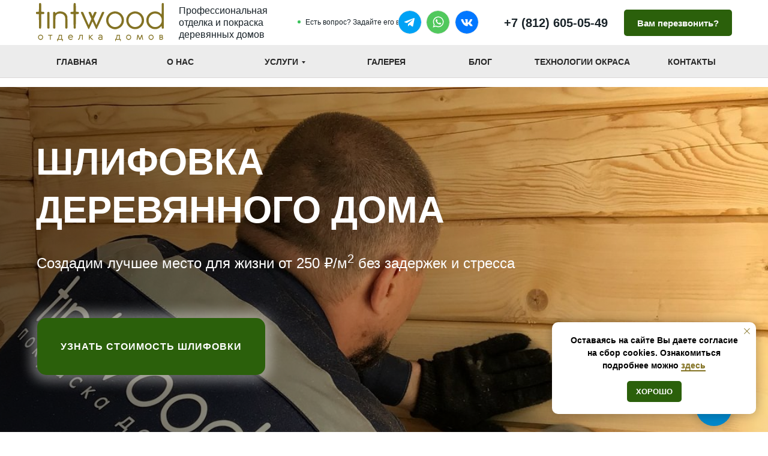

--- FILE ---
content_type: text/html; charset=UTF-8
request_url: https://tintwood.ru/shlifovka-derevyannogo-doma
body_size: 76027
content:
<!DOCTYPE html> <html lang="ru"> <head> <meta charset="utf-8" /> <meta http-equiv="Content-Type" content="text/html; charset=utf-8" /> <meta name="viewport" content="width=device-width, initial-scale=1.0" /> <meta name="google-site-verification" content="3f5jSH45ZBwPlQOj7F5HWRKXcQm2wI5KA3-RqhFqpg0" /> <meta name="yandex-verification" content="0390d022a6c67e3b" /> <!--metatextblock--> <title>Шлифовка деревянных домов и срубов пескоструем и УШМ в СПБ и ЛО</title> <meta name="description" content="Осуществляем многоступенчатую шлифовку стен современными методами: обработка абразивом и ручными инструментами, срубов и деревянных домов из клееного бруса. От 600р/м2" /> <meta name="keywords" content="Шлифовка дома, пескоструйная шлифовка дома, шлифовка бревна, шлифовка бруса" /> <meta property="og:url" content="https://tintwood.ru/shlifovka-derevyannogo-doma" /> <meta property="og:title" content="Шлифовка деревянных домов и срубов пескоструем и УШМ" /> <meta property="og:description" content="Осуществляем многоступенчатую шлифовку стен современными методами в Санкт-Петербурге: обработка абразивом и ручными инструментами, срубов и деревянных домов из клееного бруса" /> <meta property="og:type" content="website" /> <meta property="og:image" content="https://static.tildacdn.com/tild6565-3234-4231-b962-336234656635/photo.jpeg" /> <link rel="canonical" href="https://tintwood.ru/shlifovka-derevyannogo-doma"> <!--/metatextblock--> <meta name="format-detection" content="telephone=no" /> <meta http-equiv="x-dns-prefetch-control" content="on"> <link rel="dns-prefetch" href="https://ws.tildacdn.com"> <link rel="dns-prefetch" href="https://static.tildacdn.com"> <link rel="dns-prefetch" href="https://fonts.tildacdn.com"> <link rel="icon" type="image/x-icon" sizes="32x32" href="https://static.tildacdn.com/tild3664-3235-4433-a133-346238613331/favicon_16.ico" media="(prefers-color-scheme: light)"/> <link rel="icon" type="image/x-icon" sizes="32x32" href="https://static.tildacdn.com/tild3664-3235-4433-a133-346238613331/favicon_16.ico" media="(prefers-color-scheme: dark)"/> <link rel="icon" type="image/svg+xml" sizes="any" href="https://static.tildacdn.com/tild3664-3235-4433-a133-346238613331/favicon_16.ico"> <link rel="apple-touch-icon" type="image/png" href="https://static.tildacdn.com/tild3664-3235-4433-a133-346238613331/favicon_16.ico"> <link rel="icon" type="image/png" sizes="192x192" href="https://static.tildacdn.com/tild3664-3235-4433-a133-346238613331/favicon_16.ico"> <!-- Assets --> <script src="https://neo.tildacdn.com/js/tilda-fallback-1.0.min.js" async charset="utf-8"></script> <link rel="stylesheet" href="https://static.tildacdn.com/css/tilda-grid-3.0.min.css" type="text/css" media="all" onerror="this.loaderr='y';"/> <link rel="stylesheet" href="https://static.tildacdn.com/ws/project845723/tilda-blocks-page4016910.min.css?t=1768561621" type="text/css" media="all" onerror="this.loaderr='y';" /> <link rel="stylesheet" href="https://static.tildacdn.com/css/tilda-animation-2.0.min.css" type="text/css" media="all" onerror="this.loaderr='y';" /> <link rel="stylesheet" href="https://static.tildacdn.com/css/tilda-menusub-1.0.min.css" type="text/css" media="print" onload="this.media='all';" onerror="this.loaderr='y';" /> <noscript><link rel="stylesheet" href="https://static.tildacdn.com/css/tilda-menusub-1.0.min.css" type="text/css" media="all" /></noscript> <link rel="stylesheet" href="https://static.tildacdn.com/css/tilda-menu-widgeticons-1.0.min.css" type="text/css" media="all" onerror="this.loaderr='y';" /> <link rel="stylesheet" href="https://static.tildacdn.com/css/tilda-popup-1.1.min.css" type="text/css" media="print" onload="this.media='all';" onerror="this.loaderr='y';" /> <noscript><link rel="stylesheet" href="https://static.tildacdn.com/css/tilda-popup-1.1.min.css" type="text/css" media="all" /></noscript> <link rel="stylesheet" href="https://static.tildacdn.com/css/tilda-forms-1.0.min.css" type="text/css" media="all" onerror="this.loaderr='y';" /> <script type="text/javascript">TildaFonts=["167","168","169","170"];window.tildafontsswap='y';</script> <script type="text/javascript" src="https://static.tildacdn.com/js/tilda-fonts.min.js" charset="utf-8" onerror="this.loaderr='y';"></script> <script nomodule src="https://static.tildacdn.com/js/tilda-polyfill-1.0.min.js" charset="utf-8"></script> <script type="text/javascript">function t_onReady(func) {if(document.readyState!='loading') {func();} else {document.addEventListener('DOMContentLoaded',func);}}
function t_onFuncLoad(funcName,okFunc,time) {if(typeof window[funcName]==='function') {okFunc();} else {setTimeout(function() {t_onFuncLoad(funcName,okFunc,time);},(time||100));}}function t_throttle(fn,threshhold,scope) {return function() {fn.apply(scope||this,arguments);};}function t396_initialScale(t){var e=document.getElementById("rec"+t);if(e){var i=e.querySelector(".t396__artboard");if(i){window.tn_scale_initial_window_width||(window.tn_scale_initial_window_width=document.documentElement.clientWidth);var a=window.tn_scale_initial_window_width,r=[],n,l=i.getAttribute("data-artboard-screens");if(l){l=l.split(",");for(var o=0;o<l.length;o++)r[o]=parseInt(l[o],10)}else r=[320,480,640,960,1200];for(var o=0;o<r.length;o++){var d=r[o];a>=d&&(n=d)}var _="edit"===window.allrecords.getAttribute("data-tilda-mode"),c="center"===t396_getFieldValue(i,"valign",n,r),s="grid"===t396_getFieldValue(i,"upscale",n,r),w=t396_getFieldValue(i,"height_vh",n,r),g=t396_getFieldValue(i,"height",n,r),u=!!window.opr&&!!window.opr.addons||!!window.opera||-1!==navigator.userAgent.indexOf(" OPR/");if(!_&&c&&!s&&!w&&g&&!u){var h=parseFloat((a/n).toFixed(3)),f=[i,i.querySelector(".t396__carrier"),i.querySelector(".t396__filter")],v=Math.floor(parseInt(g,10)*h)+"px",p;i.style.setProperty("--initial-scale-height",v);for(var o=0;o<f.length;o++)f[o].style.setProperty("height","var(--initial-scale-height)");t396_scaleInitial__getElementsToScale(i).forEach((function(t){t.style.zoom=h}))}}}}function t396_scaleInitial__getElementsToScale(t){return t?Array.prototype.slice.call(t.children).filter((function(t){return t&&(t.classList.contains("t396__elem")||t.classList.contains("t396__group"))})):[]}function t396_getFieldValue(t,e,i,a){var r,n=a[a.length-1];if(!(r=i===n?t.getAttribute("data-artboard-"+e):t.getAttribute("data-artboard-"+e+"-res-"+i)))for(var l=0;l<a.length;l++){var o=a[l];if(!(o<=i)&&(r=o===n?t.getAttribute("data-artboard-"+e):t.getAttribute("data-artboard-"+e+"-res-"+o)))break}return r}window.TN_SCALE_INITIAL_VER="1.0",window.tn_scale_initial_window_width=null;</script> <script src="https://static.tildacdn.com/js/jquery-1.10.2.min.js" charset="utf-8" onerror="this.loaderr='y';"></script> <script src="https://static.tildacdn.com/js/tilda-scripts-3.0.min.js" charset="utf-8" defer onerror="this.loaderr='y';"></script> <script src="https://static.tildacdn.com/ws/project845723/tilda-blocks-page4016910.min.js?t=1768561621" charset="utf-8" async onerror="this.loaderr='y';"></script> <script src="https://static.tildacdn.com/js/tilda-lazyload-1.0.min.js" charset="utf-8" async onerror="this.loaderr='y';"></script> <script src="https://static.tildacdn.com/js/tilda-animation-2.0.min.js" charset="utf-8" async onerror="this.loaderr='y';"></script> <script src="https://static.tildacdn.com/js/tilda-zero-1.1.min.js" charset="utf-8" async onerror="this.loaderr='y';"></script> <script src="https://static.tildacdn.com/js/tilda-submenublocks-1.0.min.js" charset="utf-8" async onerror="this.loaderr='y';"></script> <script src="https://static.tildacdn.com/js/tilda-menusub-1.0.min.js" charset="utf-8" async onerror="this.loaderr='y';"></script> <script src="https://static.tildacdn.com/js/tilda-menu-1.0.min.js" charset="utf-8" async onerror="this.loaderr='y';"></script> <script src="https://static.tildacdn.com/js/tilda-menu-widgeticons-1.0.min.js" charset="utf-8" async onerror="this.loaderr='y';"></script> <script src="https://static.tildacdn.com/js/tilda-popup-1.0.min.js" charset="utf-8" async onerror="this.loaderr='y';"></script> <script src="https://static.tildacdn.com/js/tilda-forms-1.0.min.js" charset="utf-8" async onerror="this.loaderr='y';"></script> <script src="https://static.tildacdn.com/js/tilda-t835-stepform-1.0.min.js" charset="utf-8" async onerror="this.loaderr='y';"></script> <script src="https://static.tildacdn.com/js/tilda-zero-forms-1.0.min.js" charset="utf-8" async onerror="this.loaderr='y';"></script> <script src="https://static.tildacdn.com/js/tilda-animation-sbs-1.0.min.js" charset="utf-8" async onerror="this.loaderr='y';"></script> <script src="https://static.tildacdn.com/js/tilda-zero-scale-1.0.min.js" charset="utf-8" async onerror="this.loaderr='y';"></script> <script src="https://static.tildacdn.com/js/tilda-zero-video-1.0.min.js" charset="utf-8" async onerror="this.loaderr='y';"></script> <script src="https://static.tildacdn.com/js/tilda-skiplink-1.0.min.js" charset="utf-8" async onerror="this.loaderr='y';"></script> <script src="https://static.tildacdn.com/js/tilda-events-1.0.min.js" charset="utf-8" async onerror="this.loaderr='y';"></script> <!-- nominify begin --><meta name="yandex-verification" content="0390d022a6c67e3b" /> <!-- Yandex.Metrika counter --> <script type="text/javascript" > (function(m,e,t,r,i,k,a){m[i]=m[i]||function(){(m[i].a=m[i].a||[]).push(arguments)}; m[i].l=1*new Date(); for (var j = 0; j < document.scripts.length; j++) {if (document.scripts[j].src === r) { return; }} k=e.createElement(t),a=e.getElementsByTagName(t)[0],k.async=1,k.src=r,a.parentNode.insertBefore(k,a)}) (window, document, "script", "https://mc.yandex.ru/metrika/tag.js", "ym"); ym(52220815, "init", { clickmap:true, trackLinks:true, accurateTrackBounce:true, webvisor:true, trackHash:true }); </script> <noscript><div><img src="https://mc.yandex.ru/watch/52220815" style="position:absolute; left:-9999px;" alt="" /></div></noscript> <!-- /Yandex.Metrika counter --> <script>
        (function(w,d,u){
                var s=d.createElement('script');s.async=true;s.src=u+'?'+(Date.now()/60000|0);
                var h=d.getElementsByTagName('script')[0];h.parentNode.insertBefore(s,h);
        })(window,document,'https://cdn-ru.bitrix24.ru/b14434956/crm/site_button/loader_2_ue6a5i.js');
</script> <!-- Global site tag (gtag.js) - Google Analytics --> <script async src="https://www.googletagmanager.com/gtag/js?id=UA-180679766-1"></script> <script>
  window.dataLayer = window.dataLayer || [];
  function gtag(){dataLayer.push(arguments);}
  gtag('js', new Date());

  gtag('config', 'UA-180679766-1');
</script> <!-- envybo Code --> <link rel="stylesheet" href="https://cdn.envybox.io/widget/cbk.css"> <script type="text/javascript" src="https://cdn.envybox.io/widget/cbk.js?wcb_code=e3509ede2745ce3853408766f478f8a9" charset="UTF-8" async></script> <!-- Facebook Pixel Code --> <script>
!function(f,b,e,v,n,t,s)
{if(f.fbq)return;n=f.fbq=function(){n.callMethod?
n.callMethod.apply(n,arguments):n.queue.push(arguments)};
if(!f._fbq)f._fbq=n;n.push=n;n.loaded=!0;n.version='2.0';
n.queue=[];t=b.createElement(e);t.async=!0;
t.src=v;s=b.getElementsByTagName(e)[0];
s.parentNode.insertBefore(t,s)}(window, document,'script',
'https://connect.facebook.net/en_US/fbevents.js');
fbq('init', '301237485087116');
fbq('track', 'PageView');
</script> <noscript><img height="1" width="1" style="display:none"
src="https://www.facebook.com/tr?id=301237485087116&ev=PageView&noscript=1"
/></noscript> <!-- End Facebook Pixel Code --> <script type="text/javascript">!function(){var t=document.createElement("script");t.type="text/javascript",t.async=!0,t.src="https://vk.com/js/api/openapi.js?169",t.onload=function(){VK.Retargeting.Init("VK-RTRG-1092633-gLGOH"),VK.Retargeting.Hit()},document.head.appendChild(t)}();</script><noscript><img src="https://vk.com/rtrg?p=VK-RTRG-1092633-gLGOH" style="position:fixed; left:-999px;" alt=""/></noscript> <!-- nominify end --><script type="text/javascript">window.dataLayer=window.dataLayer||[];</script> <script type="text/javascript">(function() {if((/bot|google|yandex|baidu|bing|msn|duckduckbot|teoma|slurp|crawler|spider|robot|crawling|facebook/i.test(navigator.userAgent))===false&&typeof(sessionStorage)!='undefined'&&sessionStorage.getItem('visited')!=='y'&&document.visibilityState){var style=document.createElement('style');style.type='text/css';style.innerHTML='@media screen and (min-width: 980px) {.t-records {opacity: 0;}.t-records_animated {-webkit-transition: opacity ease-in-out .2s;-moz-transition: opacity ease-in-out .2s;-o-transition: opacity ease-in-out .2s;transition: opacity ease-in-out .2s;}.t-records.t-records_visible {opacity: 1;}}';document.getElementsByTagName('head')[0].appendChild(style);function t_setvisRecs(){var alr=document.querySelectorAll('.t-records');Array.prototype.forEach.call(alr,function(el) {el.classList.add("t-records_animated");});setTimeout(function() {Array.prototype.forEach.call(alr,function(el) {el.classList.add("t-records_visible");});sessionStorage.setItem("visited","y");},400);}
document.addEventListener('DOMContentLoaded',t_setvisRecs);}})();</script></head> <body class="t-body" style="margin:0;"> <!--allrecords--> <div id="allrecords" class="t-records" data-hook="blocks-collection-content-node" data-tilda-project-id="845723" data-tilda-page-id="4016910" data-tilda-page-alias="shlifovka-derevyannogo-doma" data-tilda-formskey="13cbd6c39d695494f0af9655c4a21246" data-tilda-lazy="yes" data-tilda-project-lang="RU" data-tilda-root-zone="com" data-tilda-project-headcode="yes" data-tilda-ts="y" data-tilda-project-country="RU"> <!--header--> <header id="t-header" class="t-records" data-hook="blocks-collection-content-node" data-tilda-project-id="845723" data-tilda-page-id="4629471" data-tilda-page-alias="heder" data-tilda-formskey="13cbd6c39d695494f0af9655c4a21246" data-tilda-lazy="yes" data-tilda-project-lang="RU" data-tilda-root-zone="com" data-tilda-project-headcode="yes" data-tilda-ts="y" data-tilda-project-country="RU"> <div id="rec1362594521" class="r t-rec" style=" " data-animationappear="off" data-record-type="360"> <!-- T360 --> <style>@media screen and (min-width:980px){.t-records{opacity:0;}.t-records_animated{-webkit-transition:opacity ease-in-out .5s;-moz-transition:opacity ease-in-out .5s;-o-transition:opacity ease-in-out .5s;transition:opacity ease-in-out .5s;}.t-records.t-records_visible,.t-records .t-records{opacity:1;}}</style> <script>t_onReady(function() {var allRecords=document.querySelector('.t-records');window.addEventListener('pageshow',function(event) {if(event.persisted) {allRecords.classList.add('t-records_visible');}});var rec=document.querySelector('#rec1362594521');if(!rec) return;rec.setAttribute('data-animationappear','off');rec.style.opacity='1';allRecords.classList.add('t-records_animated');setTimeout(function() {allRecords.classList.add('t-records_visible');},200);});</script> <script>t_onReady(function() {var selects='button:not(.t-submit):not(.t835__btn_next):not(.t835__btn_prev):not(.t835__btn_result):not(.t862__btn_next):not(.t862__btn_prev):not(.t862__btn_result):not(.t854__news-btn):not(.t862__btn_next),' +
'a:not([href*="#"]):not(.carousel-control):not(.t-carousel__control):not(.t807__btn_reply):not([href^="#price"]):not([href^="javascript"]):not([href^="mailto"]):not([href^="tel"]):not([href^="link_sub"]):not(.js-feed-btn-show-more):not(.t367__opener):not([href^="https://www.dropbox.com/"])';var elements=document.querySelectorAll(selects);Array.prototype.forEach.call(elements,function(element) {if(element.getAttribute('data-menu-submenu-hook')) return;element.addEventListener('click',function(event) {var goTo=this.getAttribute('href');if(goTo!==null&&!goTo.startsWith('#')) {var ctrl=event.ctrlKey;var cmd=event.metaKey&&navigator.platform.indexOf('Mac')!==-1;if(!ctrl&&!cmd) {var target=this.getAttribute('target');if(target!=='_blank') {event.preventDefault();var allRecords=document.querySelector('.t-records');if(allRecords) {allRecords.classList.remove('t-records_visible');}
setTimeout(function() {window.location=goTo;},500);}}}});});});</script> </div> <div id="rec704280649" class="r t-rec t-rec_pt_0 t-screenmin-980px" style="padding-top:0px; " data-animationappear="off" data-record-type="396" data-screen-min="980px"> <!-- T396 --> <style>#rec704280649 .t396__artboard {height:130px;}#rec704280649 .t396__filter {height:130px;}#rec704280649 .t396__carrier{height:130px;background-position:center center;background-attachment:scroll;background-size:cover;background-repeat:no-repeat;}@media screen and (max-width:1199px) {#rec704280649 .t396__artboard,#rec704280649 .t396__filter,#rec704280649 .t396__carrier {}#rec704280649 .t396__filter {}#rec704280649 .t396__carrier {background-attachment:scroll;}}@media screen and (max-width:959px) {#rec704280649 .t396__artboard,#rec704280649 .t396__filter,#rec704280649 .t396__carrier {}#rec704280649 .t396__filter {}#rec704280649 .t396__carrier {background-attachment:scroll;}}@media screen and (max-width:639px) {#rec704280649 .t396__artboard,#rec704280649 .t396__filter,#rec704280649 .t396__carrier {height:820px;}#rec704280649 .t396__filter {}#rec704280649 .t396__carrier {background-attachment:scroll;}}@media screen and (max-width:479px) {#rec704280649 .t396__artboard,#rec704280649 .t396__filter,#rec704280649 .t396__carrier {height:90px;}#rec704280649 .t396__artboard {background-color:#ffffff;}#rec704280649 .t396__filter {}#rec704280649 .t396__carrier {background-attachment:scroll;}}#rec704280649 .tn-elem[data-elem-id="1707556358760"]{z-index:3;top:0px;;left:calc(50% - 600px + -394px);;width:1980px;height:76px;}#rec704280649 .tn-elem[data-elem-id="1707556358760"] .tn-atom{border-radius:10px 10px 10px 10px;background-color:#ffffff;background-position:center center;border-width:var(--t396-borderwidth,0);border-style:var(--t396-borderstyle,solid);border-color:var(--t396-bordercolor,transparent);transition:background-color var(--t396-speedhover,0s) ease-in-out,color var(--t396-speedhover,0s) ease-in-out,border-color var(--t396-speedhover,0s) ease-in-out,box-shadow var(--t396-shadowshoverspeed,0.2s) ease-in-out;}@media screen and (max-width:1199px){#rec704280649 .tn-elem[data-elem-id="1707556358760"]{display:table;top:-410px;;left:calc(50% - 480px + 55px);;}}@media screen and (max-width:959px){#rec704280649 .tn-elem[data-elem-id="1707556358760"]{display:table;}}@media screen and (max-width:639px){#rec704280649 .tn-elem[data-elem-id="1707556358760"]{display:table;}}@media screen and (max-width:479px){#rec704280649 .tn-elem[data-elem-id="1707556358760"]{display:table;}}#rec704280649 .tn-elem[data-elem-id="1694710331964"]{z-index:3;top:5px;;left:calc(50% - 600px + 20px);;width:213px;height:68px;}#rec704280649 .tn-elem[data-elem-id="1694710331964"] .tn-atom{border-radius:0px 0px 0px 0px;background-position:center center;background-size:cover;background-repeat:no-repeat;border-width:var(--t396-borderwidth,0);border-style:var(--t396-borderstyle,solid);border-color:var(--t396-bordercolor,transparent);transition:background-color var(--t396-speedhover,0s) ease-in-out,color var(--t396-speedhover,0s) ease-in-out,border-color var(--t396-speedhover,0s) ease-in-out,box-shadow var(--t396-shadowshoverspeed,0.2s) ease-in-out;}@media screen and (max-width:1199px){#rec704280649 .tn-elem[data-elem-id="1694710331964"]{display:table;}}@media screen and (max-width:959px){#rec704280649 .tn-elem[data-elem-id="1694710331964"]{display:table;}}@media screen and (max-width:639px){#rec704280649 .tn-elem[data-elem-id="1694710331964"]{display:table;top:10px;;left:calc(50% - 240px + 10px);;width:136px;height:35px;}}@media screen and (max-width:479px){#rec704280649 .tn-elem[data-elem-id="1694710331964"]{display:table;top:15px;;width:107px;height:29px;}}#rec704280649 .tn-elem[data-elem-id="1696778386165"]{z-index:3;top:75px;;left:calc(50% - 600px + -390px);;width:1980px;height:54px;}#rec704280649 .tn-elem[data-elem-id="1696778386165"] .tn-atom{border-radius:10px 10px 10px 10px;background-color:#ececec;background-position:center center;border-width:var(--t396-borderwidth,0);border-style:var(--t396-borderstyle,solid);border-color:var(--t396-bordercolor,transparent);box-shadow:0px 2px 0px 0px #dcd8d8;transition:background-color var(--t396-speedhover,0s) ease-in-out,color var(--t396-speedhover,0s) ease-in-out,border-color var(--t396-speedhover,0s) ease-in-out,box-shadow var(--t396-shadowshoverspeed,0.2s) ease-in-out;}@media screen and (max-width:1199px){#rec704280649 .tn-elem[data-elem-id="1696778386165"]{display:table;top:-410px;;left:calc(50% - 480px + 55px);;}}@media screen and (max-width:959px){#rec704280649 .tn-elem[data-elem-id="1696778386165"]{display:table;}}@media screen and (max-width:639px){#rec704280649 .tn-elem[data-elem-id="1696778386165"]{display:table;}}@media screen and (max-width:479px){#rec704280649 .tn-elem[data-elem-id="1696778386165"]{display:table;}}#rec704280649 .tn-elem[data-elem-id="1694710559927"]{color:#182228;z-index:3;top:28px;;left:calc(50% - 600px + 469px);;width:171px;height:auto;}#rec704280649 .tn-elem[data-elem-id="1694710559927"] .tn-atom{vertical-align:middle;color:#182228;font-size:12px;font-family:'Circe',Arial,sans-serif;line-height:1.55;font-weight:500;background-position:center center;border-width:var(--t396-borderwidth,0);border-style:var(--t396-borderstyle,solid);border-color:var(--t396-bordercolor,transparent);transition:background-color var(--t396-speedhover,0s) ease-in-out,color var(--t396-speedhover,0s) ease-in-out,border-color var(--t396-speedhover,0s) ease-in-out,box-shadow var(--t396-shadowshoverspeed,0.2s) ease-in-out;text-shadow:var(--t396-shadow-text-x,0px) var(--t396-shadow-text-y,0px) var(--t396-shadow-text-blur,0px) rgba(var(--t396-shadow-text-color),var(--t396-shadow-text-opacity,100%));}@media screen and (max-width:1199px){#rec704280649 .tn-elem[data-elem-id="1694710559927"]{display:table;left:calc(50% - 480px + 389px);;height:auto;}}@media screen and (max-width:959px){#rec704280649 .tn-elem[data-elem-id="1694710559927"]{display:table;top:-95px;;left:calc(50% - 320px + 403px);;height:auto;}}@media screen and (max-width:639px){#rec704280649 .tn-elem[data-elem-id="1694710559927"]{display:table;height:auto;}}@media screen and (max-width:479px){#rec704280649 .tn-elem[data-elem-id="1694710559927"]{display:table;height:auto;}}#rec704280649 .tn-elem[data-elem-id="1694710559940"]{z-index:3;top:34px;;left:calc(50% - 600px + 456px);;width:5px;height:5px;}#rec704280649 .tn-elem.t396__elem--anim-hidden[data-elem-id="1694710559940"]{opacity:0;}#rec704280649 .tn-elem[data-elem-id="1694710559940"] .tn-atom{border-radius:3000px 3000px 3000px 3000px;background-color:#3ac25a;background-position:center center;border-width:var(--t396-borderwidth,0);border-style:var(--t396-borderstyle,solid);border-color:var(--t396-bordercolor,transparent);transition:background-color var(--t396-speedhover,0s) ease-in-out,color var(--t396-speedhover,0s) ease-in-out,border-color var(--t396-speedhover,0s) ease-in-out,box-shadow var(--t396-shadowshoverspeed,0.2s) ease-in-out;}@media screen and (max-width:1199px){#rec704280649 .tn-elem[data-elem-id="1694710559940"]{display:table;left:calc(50% - 480px + 376px);;}}@media screen and (max-width:959px){#rec704280649 .tn-elem[data-elem-id="1694710559940"]{display:table;top:-89px;;left:calc(50% - 320px + 390px);;}}@media screen and (max-width:639px){#rec704280649 .tn-elem[data-elem-id="1694710559940"]{display:table;}}@media screen and (max-width:479px){#rec704280649 .tn-elem[data-elem-id="1694710559940"]{display:table;}}#rec704280649 .tn-elem[data-elem-id="1694710559950"]{color:#282828;text-align:center;z-index:3;top:93px;;left:calc(50% - 600px + 0px);;width:176px;height:auto;}#rec704280649 .tn-elem[data-elem-id="1694710559950"] .tn-atom{vertical-align:middle;color:#282828;font-size:14px;font-family:'Circe',Arial,sans-serif;line-height:1.55;font-weight:600;background-position:center center;border-width:var(--t396-borderwidth,0);border-style:var(--t396-borderstyle,solid);border-color:var(--t396-bordercolor,transparent);transition:background-color var(--t396-speedhover,0s) ease-in-out,color var(--t396-speedhover,0s) ease-in-out,border-color var(--t396-speedhover,0s) ease-in-out,box-shadow var(--t396-shadowshoverspeed,0.2s) ease-in-out;text-shadow:var(--t396-shadow-text-x,0px) var(--t396-shadow-text-y,0px) var(--t396-shadow-text-blur,0px) rgba(var(--t396-shadow-text-color),var(--t396-shadow-text-opacity,100%));}@media screen and (max-width:1199px){#rec704280649 .tn-elem[data-elem-id="1694710559950"]{display:table;top:-399px;;left:calc(50% - 480px + 65px);;height:auto;}}@media screen and (max-width:959px){#rec704280649 .tn-elem[data-elem-id="1694710559950"]{display:table;height:auto;}}@media screen and (max-width:639px){#rec704280649 .tn-elem[data-elem-id="1694710559950"]{display:table;height:auto;}}@media screen and (max-width:479px){#rec704280649 .tn-elem[data-elem-id="1694710559950"]{display:table;height:auto;}}#rec704280649 .tn-elem[data-elem-id="1694710559976"]{color:#182228;text-align:right;z-index:3;top:28px;;left:calc(50% - 600px + 800px);;width:auto;height:auto;}#rec704280649 .tn-elem[data-elem-id="1694710559976"] .tn-atom{vertical-align:middle;white-space:nowrap;color:#182228;font-size:20px;font-family:'Circe',Arial,sans-serif;line-height:1;font-weight:900;background-position:center center;border-width:var(--t396-borderwidth,0);border-style:var(--t396-borderstyle,solid);border-color:var(--t396-bordercolor,transparent);transition:background-color var(--t396-speedhover,0s) ease-in-out,color var(--t396-speedhover,0s) ease-in-out,border-color var(--t396-speedhover,0s) ease-in-out,box-shadow var(--t396-shadowshoverspeed,0.2s) ease-in-out;text-shadow:var(--t396-shadow-text-x,0px) var(--t396-shadow-text-y,0px) var(--t396-shadow-text-blur,0px) rgba(var(--t396-shadow-text-color),var(--t396-shadow-text-opacity,100%));}@media screen and (max-width:1199px){#rec704280649 .tn-elem[data-elem-id="1694710559976"]{display:table;left:calc(50% - 480px + 733px);;width:182px;height:auto;}}@media screen and (max-width:959px){#rec704280649 .tn-elem[data-elem-id="1694710559976"]{display:table;top:13px;;left:calc(50% - 320px + 411px);;height:auto;}}@media screen and (max-width:639px){#rec704280649 .tn-elem[data-elem-id="1694710559976"]{display:table;top:9px;;left:calc(50% - 240px + 250px);;height:auto;}}@media screen and (max-width:479px){#rec704280649 .tn-elem[data-elem-id="1694710559976"]{display:table;top:13px;;left:calc(50% - 160px + 145px);;width:157px;height:auto;}#rec704280649 .tn-elem[data-elem-id="1694710559976"] .tn-atom{font-size:19px;background-size:cover;}}#rec704280649 .tn-elem[data-elem-id="1696388229940"]{color:#282828;text-align:center;z-index:3;top:93px;;left:calc(50% - 600px + 172px);;width:176px;height:auto;}#rec704280649 .tn-elem[data-elem-id="1696388229940"] .tn-atom{vertical-align:middle;color:#282828;font-size:14px;font-family:'Circe',Arial,sans-serif;line-height:1.55;font-weight:600;background-position:center center;border-width:var(--t396-borderwidth,0);border-style:var(--t396-borderstyle,solid);border-color:var(--t396-bordercolor,transparent);transition:background-color var(--t396-speedhover,0s) ease-in-out,color var(--t396-speedhover,0s) ease-in-out,border-color var(--t396-speedhover,0s) ease-in-out,box-shadow var(--t396-shadowshoverspeed,0.2s) ease-in-out;text-shadow:var(--t396-shadow-text-x,0px) var(--t396-shadow-text-y,0px) var(--t396-shadow-text-blur,0px) rgba(var(--t396-shadow-text-color),var(--t396-shadow-text-opacity,100%));}@media screen and (max-width:1199px){#rec704280649 .tn-elem[data-elem-id="1696388229940"]{display:table;top:-399px;;left:calc(50% - 480px + 177px);;height:auto;}}@media screen and (max-width:959px){#rec704280649 .tn-elem[data-elem-id="1696388229940"]{display:table;height:auto;}}@media screen and (max-width:639px){#rec704280649 .tn-elem[data-elem-id="1696388229940"]{display:table;height:auto;}}@media screen and (max-width:479px){#rec704280649 .tn-elem[data-elem-id="1696388229940"]{display:table;height:auto;}}#rec704280649 .tn-elem[data-elem-id="1696388240974"]{color:#282828;text-align:center;z-index:3;top:93px;;left:calc(50% - 600px + 344px);;width:176px;height:auto;}#rec704280649 .tn-elem[data-elem-id="1696388240974"] .tn-atom{vertical-align:middle;color:#282828;font-size:14px;font-family:'Circe',Arial,sans-serif;line-height:1.55;font-weight:600;background-position:center center;border-width:var(--t396-borderwidth,0);border-style:var(--t396-borderstyle,solid);border-color:var(--t396-bordercolor,transparent);transition:background-color var(--t396-speedhover,0s) ease-in-out,color var(--t396-speedhover,0s) ease-in-out,border-color var(--t396-speedhover,0s) ease-in-out,box-shadow var(--t396-shadowshoverspeed,0.2s) ease-in-out;text-shadow:var(--t396-shadow-text-x,0px) var(--t396-shadow-text-y,0px) var(--t396-shadow-text-blur,0px) rgba(var(--t396-shadow-text-color),var(--t396-shadow-text-opacity,100%));}@media screen and (max-width:1199px){#rec704280649 .tn-elem[data-elem-id="1696388240974"]{display:table;top:-399px;;left:calc(50% - 480px + 361px);;height:auto;}}@media screen and (max-width:959px){#rec704280649 .tn-elem[data-elem-id="1696388240974"]{display:table;height:auto;}}@media screen and (max-width:639px){#rec704280649 .tn-elem[data-elem-id="1696388240974"]{display:table;height:auto;}}@media screen and (max-width:479px){#rec704280649 .tn-elem[data-elem-id="1696388240974"]{display:table;height:auto;}}#rec704280649 .tn-elem[data-elem-id="1696388251304"]{color:#282828;text-align:center;z-index:3;top:93px;;left:calc(50% - 600px + 516px);;width:176px;height:auto;}#rec704280649 .tn-elem[data-elem-id="1696388251304"] .tn-atom{vertical-align:middle;color:#282828;font-size:14px;font-family:'Circe',Arial,sans-serif;line-height:1.55;font-weight:600;background-position:center center;border-width:var(--t396-borderwidth,0);border-style:var(--t396-borderstyle,solid);border-color:var(--t396-bordercolor,transparent);transition:background-color var(--t396-speedhover,0s) ease-in-out,color var(--t396-speedhover,0s) ease-in-out,border-color var(--t396-speedhover,0s) ease-in-out,box-shadow var(--t396-shadowshoverspeed,0.2s) ease-in-out;text-shadow:var(--t396-shadow-text-x,0px) var(--t396-shadow-text-y,0px) var(--t396-shadow-text-blur,0px) rgba(var(--t396-shadow-text-color),var(--t396-shadow-text-opacity,100%));}@media screen and (max-width:1199px){#rec704280649 .tn-elem[data-elem-id="1696388251304"]{display:table;top:-399px;;left:calc(50% - 480px + 575px);;height:auto;}}@media screen and (max-width:959px){#rec704280649 .tn-elem[data-elem-id="1696388251304"]{display:table;height:auto;}}@media screen and (max-width:639px){#rec704280649 .tn-elem[data-elem-id="1696388251304"]{display:table;height:auto;}}@media screen and (max-width:479px){#rec704280649 .tn-elem[data-elem-id="1696388251304"]{display:table;height:auto;}}#rec704280649 .tn-elem[data-elem-id="1696388260511"]{color:#282828;text-align:center;z-index:3;top:93px;;left:calc(50% - 600px + 688px);;width:145px;height:auto;}#rec704280649 .tn-elem[data-elem-id="1696388260511"] .tn-atom{vertical-align:middle;color:#282828;font-size:14px;font-family:'Circe',Arial,sans-serif;line-height:1.55;font-weight:600;background-position:center center;border-width:var(--t396-borderwidth,0);border-style:var(--t396-borderstyle,solid);border-color:var(--t396-bordercolor,transparent);transition:background-color var(--t396-speedhover,0s) ease-in-out,color var(--t396-speedhover,0s) ease-in-out,border-color var(--t396-speedhover,0s) ease-in-out,box-shadow var(--t396-shadowshoverspeed,0.2s) ease-in-out;text-shadow:var(--t396-shadow-text-x,0px) var(--t396-shadow-text-y,0px) var(--t396-shadow-text-blur,0px) rgba(var(--t396-shadow-text-color),var(--t396-shadow-text-opacity,100%));}@media screen and (max-width:1199px){#rec704280649 .tn-elem[data-elem-id="1696388260511"]{display:table;top:-399px;;left:calc(50% - 480px + 770px);;height:auto;}}@media screen and (max-width:959px){#rec704280649 .tn-elem[data-elem-id="1696388260511"]{display:table;height:auto;}}@media screen and (max-width:639px){#rec704280649 .tn-elem[data-elem-id="1696388260511"]{display:table;height:auto;}}@media screen and (max-width:479px){#rec704280649 .tn-elem[data-elem-id="1696388260511"]{display:table;height:auto;}}#rec704280649 .tn-elem[data-elem-id="1696388283308"]{color:#282828;text-align:center;z-index:3;top:93px;;left:calc(50% - 600px + 830px);;width:200px;height:auto;}#rec704280649 .tn-elem[data-elem-id="1696388283308"] .tn-atom{vertical-align:middle;color:#282828;font-size:14px;font-family:'Circe',Arial,sans-serif;line-height:1.55;font-weight:600;background-position:center center;border-width:var(--t396-borderwidth,0);border-style:var(--t396-borderstyle,solid);border-color:var(--t396-bordercolor,transparent);transition:background-color var(--t396-speedhover,0s) ease-in-out,color var(--t396-speedhover,0s) ease-in-out,border-color var(--t396-speedhover,0s) ease-in-out,box-shadow var(--t396-shadowshoverspeed,0.2s) ease-in-out;text-shadow:var(--t396-shadow-text-x,0px) var(--t396-shadow-text-y,0px) var(--t396-shadow-text-blur,0px) rgba(var(--t396-shadow-text-color),var(--t396-shadow-text-opacity,100%));}@media screen and (max-width:1199px){#rec704280649 .tn-elem[data-elem-id="1696388283308"]{display:table;top:-399px;;left:calc(50% - 480px + 906px);;height:auto;}}@media screen and (max-width:959px){#rec704280649 .tn-elem[data-elem-id="1696388283308"]{display:table;height:auto;}}@media screen and (max-width:639px){#rec704280649 .tn-elem[data-elem-id="1696388283308"]{display:table;height:auto;}}@media screen and (max-width:479px){#rec704280649 .tn-elem[data-elem-id="1696388283308"]{display:table;height:auto;}}#rec704280649 .tn-elem[data-elem-id="1696388293678"]{color:#282828;text-align:center;z-index:3;top:93px;;left:calc(50% - 600px + 1025px);;width:176px;height:auto;}#rec704280649 .tn-elem[data-elem-id="1696388293678"] .tn-atom{vertical-align:middle;color:#282828;font-size:14px;font-family:'Circe',Arial,sans-serif;line-height:1.55;font-weight:600;background-position:center center;border-width:var(--t396-borderwidth,0);border-style:var(--t396-borderstyle,solid);border-color:var(--t396-bordercolor,transparent);transition:background-color var(--t396-speedhover,0s) ease-in-out,color var(--t396-speedhover,0s) ease-in-out,border-color var(--t396-speedhover,0s) ease-in-out,box-shadow var(--t396-shadowshoverspeed,0.2s) ease-in-out;text-shadow:var(--t396-shadow-text-x,0px) var(--t396-shadow-text-y,0px) var(--t396-shadow-text-blur,0px) rgba(var(--t396-shadow-text-color),var(--t396-shadow-text-opacity,100%));}@media screen and (max-width:1199px){#rec704280649 .tn-elem[data-elem-id="1696388293678"]{display:table;top:-399px;;left:calc(50% - 480px + 1088px);;height:auto;}}@media screen and (max-width:959px){#rec704280649 .tn-elem[data-elem-id="1696388293678"]{display:table;height:auto;}}@media screen and (max-width:639px){#rec704280649 .tn-elem[data-elem-id="1696388293678"]{display:table;height:auto;}}@media screen and (max-width:479px){#rec704280649 .tn-elem[data-elem-id="1696388293678"]{display:table;height:auto;}}#rec704280649 .tn-elem[data-elem-id="1696739732828"]{z-index:3;top:17px;;left:calc(50% - 600px + 623px);;width:40px;height:40px;}#rec704280649 .tn-elem[data-elem-id="1696739732828"] .tn-atom{border-radius:3000px 3000px 3000px 3000px;background-position:center center;background-size:cover;background-repeat:no-repeat;--t396-borderwidth:1px;--t396-bordercolor:#ececec;border-width:var(--t396-borderwidth,0);border-style:var(--t396-borderstyle,solid);border-color:var(--t396-bordercolor,transparent);transition:background-color var(--t396-speedhover,0s) ease-in-out,color var(--t396-speedhover,0s) ease-in-out,border-color var(--t396-speedhover,0s) ease-in-out,box-shadow var(--t396-shadowshoverspeed,0.2s) ease-in-out;}@media screen and (max-width:1199px){#rec704280649 .tn-elem[data-elem-id="1696739732828"]{display:table;left:calc(50% - 480px + 563px);;}}@media screen and (max-width:959px){#rec704280649 .tn-elem[data-elem-id="1696739732828"]{display:table;top:58px;;left:calc(50% - 320px + 496px);;}}@media screen and (max-width:639px){#rec704280649 .tn-elem[data-elem-id="1696739732828"]{display:table;top:54px;;left:calc(50% - 240px + 335px);;}}@media screen and (max-width:479px){#rec704280649 .tn-elem[data-elem-id="1696739732828"]{display:table;top:43px;;left:calc(50% - 160px + 177px);;width:30px;height:30px;}}#rec704280649 .tn-elem[data-elem-id="1696739732837"]{z-index:3;top:17px;;left:calc(50% - 600px + 670px);;width:40px;height:40px;}#rec704280649 .tn-elem[data-elem-id="1696739732837"] .tn-atom{border-radius:3000px 3000px 3000px 3000px;background-position:center center;background-size:cover;background-repeat:no-repeat;--t396-borderwidth:1px;--t396-bordercolor:#ececec;border-width:var(--t396-borderwidth,0);border-style:var(--t396-borderstyle,solid);border-color:var(--t396-bordercolor,transparent);transition:background-color var(--t396-speedhover,0s) ease-in-out,color var(--t396-speedhover,0s) ease-in-out,border-color var(--t396-speedhover,0s) ease-in-out,box-shadow var(--t396-shadowshoverspeed,0.2s) ease-in-out;}@media screen and (max-width:1199px){#rec704280649 .tn-elem[data-elem-id="1696739732837"]{display:table;left:calc(50% - 480px + 610px);;}}@media screen and (max-width:959px){#rec704280649 .tn-elem[data-elem-id="1696739732837"]{display:table;top:58px;;left:calc(50% - 320px + 543px);;}}@media screen and (max-width:639px){#rec704280649 .tn-elem[data-elem-id="1696739732837"]{display:table;top:54px;;left:calc(50% - 240px + 382px);;}}@media screen and (max-width:479px){#rec704280649 .tn-elem[data-elem-id="1696739732837"]{display:table;top:43px;;left:calc(50% - 160px + 218px);;width:30px;height:30px;}}#rec704280649 .tn-elem[data-elem-id="1696739732859"]{z-index:3;top:17px;;left:calc(50% - 600px + 718px);;width:40px;height:40px;}#rec704280649 .tn-elem[data-elem-id="1696739732859"] .tn-atom{border-radius:3000px 3000px 3000px 3000px;background-position:center center;background-size:cover;background-repeat:no-repeat;--t396-borderwidth:1px;--t396-bordercolor:#ececec;border-width:var(--t396-borderwidth,0);border-style:var(--t396-borderstyle,solid);border-color:var(--t396-bordercolor,transparent);transition:background-color var(--t396-speedhover,0s) ease-in-out,color var(--t396-speedhover,0s) ease-in-out,border-color var(--t396-speedhover,0s) ease-in-out,box-shadow var(--t396-shadowshoverspeed,0.2s) ease-in-out;}@media screen and (max-width:1199px){#rec704280649 .tn-elem[data-elem-id="1696739732859"]{display:table;left:calc(50% - 480px + 658px);;}}@media screen and (max-width:959px){#rec704280649 .tn-elem[data-elem-id="1696739732859"]{display:table;top:58px;;left:calc(50% - 320px + 591px);;}}@media screen and (max-width:639px){#rec704280649 .tn-elem[data-elem-id="1696739732859"]{display:table;top:54px;;left:calc(50% - 240px + 430px);;}}@media screen and (max-width:479px){#rec704280649 .tn-elem[data-elem-id="1696739732859"]{display:table;top:43px;;left:calc(50% - 160px + 260px);;width:30px;height:30px;}}#rec704280649 .tn-elem[data-elem-id="1696741552277"]{color:#ffffff;z-index:3;top:361px;;left:calc(50% - 600px + -3px);;width:788px;height:128px;}#rec704280649 .tn-elem[data-elem-id="1696741552277"] .tn-atom{vertical-align:middle;color:#ffffff;font-size:50px;font-family:'Circe',Arial,sans-serif;line-height:1.25;font-weight:500;background-position:center center;border-width:var(--t396-borderwidth,0);border-style:var(--t396-borderstyle,solid);border-color:var(--t396-bordercolor,transparent);transition:background-color var(--t396-speedhover,0s) ease-in-out,color var(--t396-speedhover,0s) ease-in-out,border-color var(--t396-speedhover,0s) ease-in-out,box-shadow var(--t396-shadowshoverspeed,0.2s) ease-in-out;text-shadow:var(--t396-shadow-text-x,0px) var(--t396-shadow-text-y,0px) var(--t396-shadow-text-blur,0px) rgba(var(--t396-shadow-text-color),var(--t396-shadow-text-opacity,100%));}@media screen and (max-width:1199px){#rec704280649 .tn-elem[data-elem-id="1696741552277"]{display:table;height:auto;}}@media screen and (max-width:959px){#rec704280649 .tn-elem[data-elem-id="1696741552277"]{display:table;height:auto;}}@media screen and (max-width:639px){#rec704280649 .tn-elem[data-elem-id="1696741552277"]{display:table;height:auto;}}@media screen and (max-width:479px){#rec704280649 .tn-elem[data-elem-id="1696741552277"]{display:table;height:auto;}}#rec704280649 .tn-elem[data-elem-id="1696767610759"]{color:#fbfbfb;text-align:center;z-index:3;top:16px;;left:calc(50% - 600px + 1000px);;width:180px;height:44px;}#rec704280649 .tn-elem[data-elem-id="1696767610759"] .tn-atom{color:#fbfbfb;font-size:15px;font-family:'Circe',Arial,sans-serif;line-height:1.55;font-weight:600;border-radius:5px 5px 5px 5px;background-color:var(--t396-bgcolor-color,transparent);background-position:center center;--t396-bordercolor:#dddddd;--t396-speedhover:0.2s;transition:background-color var(--t396-speedhover,0s) ease-in-out,color var(--t396-speedhover,0s) ease-in-out,border-color var(--t396-speedhover,0s) ease-in-out,box-shadow var(--t396-shadowshoverspeed,0.2s) ease-in-out;position:relative;z-index:1;background-image:var(--t396-bgcolor-image,none);--t396-bgcolor-color:#2b600b;--t396-bgcolor-image:none;--t396-bgcolor-hover-color:#837223;--t396-bgcolor-hover-image:none;-webkit-box-pack:center;-ms-flex-pack:center;justify-content:center;padding:0;border-width:var(--t396-borderwidth,0);border-style:var(--t396-borderstyle,solid);border-color:var(--t396-bordercolor,transparent);}#rec704280649 .tn-elem[data-elem-id="1696767610759"] .tn-atom::after{content:'';position:absolute;width:100%;height:100%;left:0;top:0;box-sizing:border-box;background-origin:border-box;background-clip:border-box;pointer-events:none;transition:opacity var(--t396-speedhover,0s) ease-in-out;;z-index:-1;opacity:0;background-color:var(--t396-bgcolor-hover-color,var(--t396-bgcolor-color,transparent));background-image:var(--t396-bgcolor-hover-image,var(--t396-bgcolor-image,none));}#rec704280649 .tn-elem[data-elem-id="1696767610759"] .tn-atom .tn-atom__button-content{column-gap:10px;padding:0px 0px 0px 0px;}#rec704280649 .tn-elem[data-elem-id="1696767610759"] .tn-atom .tn-atom__button-text{transition:color var(--t396-speedhover,0s) ease-in-out;color:#fbfbfb;}#rec704280649 .tn-elem[data-elem-id="1696767610759"] .tn-atom .tn-atom__button-border::before{display:none;}#rec704280649 .tn-elem[data-elem-id="1696767610759"] .tn-atom .tn-atom__button-border::after{display:none;}@media (hover),(min-width:0\0){#rec704280649 .tn-elem[data-elem-id="1696767610759"] .tn-atom:hover::after{opacity:1;}}@media (hover),(min-width:0\0){#rec704280649 .tn-elem[data-elem-id="1696767610759"] .tn-atom:hover{border-style:var(--t396-borderstyle,solid);border-color:var(--t396-bordercolor-hover,var(--t396-bordercolor,transparent));}}@media screen and (max-width:1199px){#rec704280649 .tn-elem[data-elem-id="1696767610759"]{display:block;top:56px;;left:calc(50% - 480px + 786px);;height:auto;}#rec704280649 .tn-elem[data-elem-id="1696767610759"] .tn-atom .tn-atom__button-border::before{display:none;}#rec704280649 .tn-elem[data-elem-id="1696767610759"] .tn-atom .tn-atom__button-border::after{display:none;}#rec704280649 .tn-elem[data-elem-id="1696767610759"] .tn-atom{padding:0;border-width:var(--t396-borderwidth,0);border-style:var(--t396-borderstyle,solid);border-color:var(--t396-bordercolor,transparent);}@media (hover),(min-width:0\0){#rec704280649 .tn-elem[data-elem-id="1696767610759"] .tn-atom:hover{border-style:var(--t396-borderstyle,solid);border-color:var(--t396-bordercolor-hover,var(--t396-bordercolor,transparent));}}}@media screen and (max-width:959px){#rec704280649 .tn-elem[data-elem-id="1696767610759"]{display:block;top:-103px;;left:calc(50% - 320px + 692px);;height:auto;}#rec704280649 .tn-elem[data-elem-id="1696767610759"] .tn-atom .tn-atom__button-border::before{display:none;}#rec704280649 .tn-elem[data-elem-id="1696767610759"] .tn-atom .tn-atom__button-border::after{display:none;}#rec704280649 .tn-elem[data-elem-id="1696767610759"] .tn-atom{padding:0;border-width:var(--t396-borderwidth,0);border-style:var(--t396-borderstyle,solid);border-color:var(--t396-bordercolor,transparent);}@media (hover),(min-width:0\0){#rec704280649 .tn-elem[data-elem-id="1696767610759"] .tn-atom:hover{border-style:var(--t396-borderstyle,solid);border-color:var(--t396-bordercolor-hover,var(--t396-bordercolor,transparent));}}}@media screen and (max-width:639px){#rec704280649 .tn-elem[data-elem-id="1696767610759"]{display:block;height:auto;}#rec704280649 .tn-elem[data-elem-id="1696767610759"] .tn-atom .tn-atom__button-border::before{display:none;}#rec704280649 .tn-elem[data-elem-id="1696767610759"] .tn-atom .tn-atom__button-border::after{display:none;}#rec704280649 .tn-elem[data-elem-id="1696767610759"] .tn-atom{padding:0;border-width:var(--t396-borderwidth,0);border-style:var(--t396-borderstyle,solid);border-color:var(--t396-bordercolor,transparent);}@media (hover),(min-width:0\0){#rec704280649 .tn-elem[data-elem-id="1696767610759"] .tn-atom:hover{border-style:var(--t396-borderstyle,solid);border-color:var(--t396-bordercolor-hover,var(--t396-bordercolor,transparent));}}}@media screen and (max-width:479px){#rec704280649 .tn-elem[data-elem-id="1696767610759"]{display:block;height:auto;}#rec704280649 .tn-elem[data-elem-id="1696767610759"] .tn-atom .tn-atom__button-border::before{display:none;}#rec704280649 .tn-elem[data-elem-id="1696767610759"] .tn-atom .tn-atom__button-border::after{display:none;}#rec704280649 .tn-elem[data-elem-id="1696767610759"] .tn-atom{padding:0;border-width:var(--t396-borderwidth,0);border-style:var(--t396-borderstyle,solid);border-color:var(--t396-bordercolor,transparent);}@media (hover),(min-width:0\0){#rec704280649 .tn-elem[data-elem-id="1696767610759"] .tn-atom:hover{border-style:var(--t396-borderstyle,solid);border-color:var(--t396-bordercolor-hover,var(--t396-bordercolor,transparent));}}}#rec704280649 .tn-elem[data-elem-id="1696771225299"]{color:#182228;z-index:3;top:8px;;left:calc(50% - 600px + 258px);;width:169px;height:auto;}#rec704280649 .tn-elem[data-elem-id="1696771225299"] .tn-atom{vertical-align:middle;color:#182228;font-size:16px;font-family:'Circe',Arial,sans-serif;line-height:1.25;font-weight:500;background-position:center center;border-width:var(--t396-borderwidth,0);border-style:var(--t396-borderstyle,solid);border-color:var(--t396-bordercolor,transparent);transition:background-color var(--t396-speedhover,0s) ease-in-out,color var(--t396-speedhover,0s) ease-in-out,border-color var(--t396-speedhover,0s) ease-in-out,box-shadow var(--t396-shadowshoverspeed,0.2s) ease-in-out;text-shadow:var(--t396-shadow-text-x,0px) var(--t396-shadow-text-y,0px) var(--t396-shadow-text-blur,0px) rgba(var(--t396-shadow-text-color),var(--t396-shadow-text-opacity,100%));}@media screen and (max-width:1199px){#rec704280649 .tn-elem[data-elem-id="1696771225299"]{display:table;height:auto;}}@media screen and (max-width:959px){#rec704280649 .tn-elem[data-elem-id="1696771225299"]{display:table;height:auto;}}@media screen and (max-width:639px){#rec704280649 .tn-elem[data-elem-id="1696771225299"]{display:table;top:57px;;left:calc(50% - 240px + 10px);;height:auto;}}@media screen and (max-width:479px){#rec704280649 .tn-elem[data-elem-id="1696771225299"]{display:table;top:51px;;left:calc(50% - 160px + 11px);;width:172px;height:auto;}#rec704280649 .tn-elem[data-elem-id="1696771225299"] .tn-atom{font-size:10px;line-height:1;background-size:cover;}}</style> <div class='t396'> <div class="t396__artboard" data-artboard-recid="704280649" data-artboard-screens="320,480,640,960,1200" data-artboard-height="130" data-artboard-valign="center" data-artboard-upscale="grid" data-artboard-height-res-320="90" data-artboard-height-res-480="820"> <div class="t396__carrier" data-artboard-recid="704280649"></div> <div class="t396__filter" data-artboard-recid="704280649"></div> <div class='t396__elem tn-elem tn-elem__7042806491707556358760' data-elem-id='1707556358760' data-elem-type='shape' data-field-top-value="0" data-field-left-value="-394" data-field-height-value="76" data-field-width-value="1980" data-field-axisy-value="top" data-field-axisx-value="left" data-field-container-value="grid" data-field-topunits-value="px" data-field-leftunits-value="px" data-field-heightunits-value="px" data-field-widthunits-value="px" data-field-top-res-960-value="-410" data-field-left-res-960-value="55"> <div class='tn-atom'> </div> </div> <div class='t396__elem tn-elem tn-elem__7042806491694710331964' data-elem-id='1694710331964' data-elem-type='shape' data-field-top-value="5" data-field-left-value="20" data-field-height-value="68" data-field-width-value="213" data-field-axisy-value="top" data-field-axisx-value="left" data-field-container-value="grid" data-field-topunits-value="px" data-field-leftunits-value="px" data-field-heightunits-value="px" data-field-widthunits-value="px" data-field-top-res-320-value="15" data-field-height-res-320-value="29" data-field-width-res-320-value="107" data-field-top-res-480-value="10" data-field-left-res-480-value="10" data-field-height-res-480-value="35" data-field-width-res-480-value="136"> <a class='tn-atom t-bgimg' href="/" rel="nofollow" data-original="https://static.tildacdn.com/tild6231-6434-4364-a137-633334353833/_d.svg"
aria-label='' role="img"> </a> </div> <div class='t396__elem tn-elem tn-elem__7042806491696778386165' data-elem-id='1696778386165' data-elem-type='shape' data-field-top-value="75" data-field-left-value="-390" data-field-height-value="54" data-field-width-value="1980" data-field-axisy-value="top" data-field-axisx-value="left" data-field-container-value="grid" data-field-topunits-value="px" data-field-leftunits-value="px" data-field-heightunits-value="px" data-field-widthunits-value="px" data-field-top-res-960-value="-410" data-field-left-res-960-value="55"> <div class='tn-atom'> </div> </div> <div class='t396__elem tn-elem tn-elem__7042806491694710559927' data-elem-id='1694710559927' data-elem-type='text' data-field-top-value="28" data-field-left-value="469" data-field-height-value="19" data-field-width-value="171" data-field-axisy-value="top" data-field-axisx-value="left" data-field-container-value="grid" data-field-topunits-value="px" data-field-leftunits-value="px" data-field-heightunits-value="px" data-field-widthunits-value="px" data-field-textfit-value="autoheight" data-field-fontsize-value="12" data-field-top-res-640-value="-95" data-field-left-res-640-value="403" data-field-left-res-960-value="389"> <div class='tn-atom'field='tn_text_1694710559927'>Есть вопрос? Задайте его в</div> </div> <div class='t396__elem tn-elem tn-elem__7042806491694710559940 ' data-elem-id='1694710559940' data-elem-type='shape' data-field-top-value="34" data-field-left-value="456" data-field-height-value="5" data-field-width-value="5" data-field-axisy-value="top" data-field-axisx-value="left" data-field-container-value="grid" data-field-topunits-value="px" data-field-leftunits-value="px" data-field-heightunits-value="px" data-field-widthunits-value="px" data-animate-mobile="y" data-animate-sbs-event="blockintoview" data-animate-sbs-trg="1" data-animate-sbs-trgofst="0" data-animate-sbs-loop="loop" data-animate-sbs-opts="[{'ti':0,'mx':0,'my':0,'sx':1,'sy':1,'op':1,'ro':0,'bl':'0','ea':'','dt':0},{'ti':1000,'mx':0,'my':0,'sx':1,'sy':1,'op':0,'ro':0,'bl':'0','ea':'','dt':0},{'ti':1000,'mx':0,'my':0,'sx':1,'sy':1,'op':1,'ro':0,'bl':'0','ea':'','dt':0}]" data-field-top-res-640-value="-89" data-field-left-res-640-value="390" data-field-left-res-960-value="376"> <div class='tn-atom'> </div> </div> <div class='t396__elem tn-elem activclasmen1 tn-elem__7042806491694710559950' data-elem-id='1694710559950' data-elem-type='text' data-field-top-value="93" data-field-left-value="0" data-field-height-value="22" data-field-width-value="176" data-field-axisy-value="top" data-field-axisx-value="left" data-field-container-value="grid" data-field-topunits-value="px" data-field-leftunits-value="px" data-field-heightunits-value="px" data-field-widthunits-value="px" data-field-textfit-value="autoheight" data-field-fontsize-value="14" data-field-top-res-960-value="-399" data-field-left-res-960-value="65"> <div class='tn-atom'><a href="/"rel="nofollow"style="color: inherit">ГЛАВНАЯ </a></div> </div> <div class='t396__elem tn-elem tn-elem__7042806491694710559976' data-elem-id='1694710559976' data-elem-type='text' data-field-top-value="28" data-field-left-value="800" data-field-height-value="34" data-field-width-value="165" data-field-axisy-value="top" data-field-axisx-value="left" data-field-container-value="grid" data-field-topunits-value="px" data-field-leftunits-value="px" data-field-heightunits-value="px" data-field-widthunits-value="px" data-field-textfit-value="autowidth" data-field-fontsize-value="20" data-field-top-res-320-value="13" data-field-left-res-320-value="145" data-field-width-res-320-value="157" data-field-fontsize-res-320-value="19" data-field-top-res-480-value="9" data-field-left-res-480-value="250" data-field-top-res-640-value="13" data-field-left-res-640-value="411" data-field-left-res-960-value="733" data-field-width-res-960-value="182"> <div class='tn-atom'><a href="tel:+78126050549"rel="nofollow"target="_blank"style="color: inherit">+7 (812) 605-05-49 <br></a></div> </div> <div class='t396__elem tn-elem activclasmen1 tn-elem__7042806491696388229940' data-elem-id='1696388229940' data-elem-type='text' data-field-top-value="93" data-field-left-value="172" data-field-height-value="22" data-field-width-value="176" data-field-axisy-value="top" data-field-axisx-value="left" data-field-container-value="grid" data-field-topunits-value="px" data-field-leftunits-value="px" data-field-heightunits-value="px" data-field-widthunits-value="px" data-field-textfit-value="autoheight" data-field-fontsize-value="14" data-field-top-res-960-value="-399" data-field-left-res-960-value="177"> <div class='tn-atom'><a href="https://tintwood.ru/about"rel="nofollow"style="color: inherit">О НАС</a></div> </div> <div class='t396__elem tn-elem activclasmen1 tn-elem__7042806491696388240974' data-elem-id='1696388240974' data-elem-type='text' data-field-top-value="93" data-field-left-value="344" data-field-height-value="22" data-field-width-value="176" data-field-axisy-value="top" data-field-axisx-value="left" data-field-container-value="grid" data-field-topunits-value="px" data-field-leftunits-value="px" data-field-heightunits-value="px" data-field-widthunits-value="px" data-field-textfit-value="autoheight" data-field-fontsize-value="14" data-field-top-res-960-value="-399" data-field-left-res-960-value="361"> <div class='tn-atom'><a href="#submenu:uslugi"rel="nofollow"style="color: inherit">УСЛУГИ</a></div> </div> <div class='t396__elem tn-elem activclasmen1 tn-elem__7042806491696388251304' data-elem-id='1696388251304' data-elem-type='text' data-field-top-value="93" data-field-left-value="516" data-field-height-value="22" data-field-width-value="176" data-field-axisy-value="top" data-field-axisx-value="left" data-field-container-value="grid" data-field-topunits-value="px" data-field-leftunits-value="px" data-field-heightunits-value="px" data-field-widthunits-value="px" data-field-textfit-value="autoheight" data-field-fontsize-value="14" data-field-top-res-960-value="-399" data-field-left-res-960-value="575"> <div class='tn-atom'><a href="https://tintwood.ru/gallery"rel="nofollow"style="color: inherit">ГАЛЕРЕЯ</a></div> </div> <div class='t396__elem tn-elem activclasmen1 tn-elem__7042806491696388260511' data-elem-id='1696388260511' data-elem-type='text' data-field-top-value="93" data-field-left-value="688" data-field-height-value="22" data-field-width-value="145" data-field-axisy-value="top" data-field-axisx-value="left" data-field-container-value="grid" data-field-topunits-value="px" data-field-leftunits-value="px" data-field-heightunits-value="px" data-field-widthunits-value="px" data-field-textfit-value="autoheight" data-field-fontsize-value="14" data-field-top-res-960-value="-399" data-field-left-res-960-value="770"> <div class='tn-atom'><a href="https://tintwood.ru/blog"rel="nofollow"style="color: inherit">БЛОГ</a></div> </div> <div class='t396__elem tn-elem activclasmen1 tn-elem__7042806491696388283308' data-elem-id='1696388283308' data-elem-type='text' data-field-top-value="93" data-field-left-value="830" data-field-height-value="22" data-field-width-value="200" data-field-axisy-value="top" data-field-axisx-value="left" data-field-container-value="grid" data-field-topunits-value="px" data-field-leftunits-value="px" data-field-heightunits-value="px" data-field-widthunits-value="px" data-field-textfit-value="autoheight" data-field-fontsize-value="14" data-field-top-res-960-value="-399" data-field-left-res-960-value="906"> <div class='tn-atom'><a href="https://tintwood.ru/technology"rel="nofollow"style="color: inherit">ТЕХНОЛОГИИ ОКРАСА</a></div> </div> <div class='t396__elem tn-elem activclasmen1 tn-elem__7042806491696388293678' data-elem-id='1696388293678' data-elem-type='text' data-field-top-value="93" data-field-left-value="1025" data-field-height-value="22" data-field-width-value="176" data-field-axisy-value="top" data-field-axisx-value="left" data-field-container-value="grid" data-field-topunits-value="px" data-field-leftunits-value="px" data-field-heightunits-value="px" data-field-widthunits-value="px" data-field-textfit-value="autoheight" data-field-fontsize-value="14" data-field-top-res-960-value="-399" data-field-left-res-960-value="1088"> <div class='tn-atom'><a href="https://tintwood.ru/contacts"rel="nofollow"style="color: inherit">КОНТАКТЫ</a></div> </div> <div class='t396__elem tn-elem tn-elem__7042806491696739732828' data-elem-id='1696739732828' data-elem-type='shape' data-field-top-value="17" data-field-left-value="623" data-field-height-value="40" data-field-width-value="40" data-field-axisy-value="top" data-field-axisx-value="left" data-field-container-value="grid" data-field-topunits-value="px" data-field-leftunits-value="px" data-field-heightunits-value="px" data-field-widthunits-value="px" data-field-top-res-320-value="43" data-field-left-res-320-value="177" data-field-height-res-320-value="30" data-field-width-res-320-value="30" data-field-top-res-480-value="54" data-field-left-res-480-value="335" data-field-top-res-640-value="58" data-field-left-res-640-value="496" data-field-left-res-960-value="563"> <a class='tn-atom t-bgimg' href="https://t.me/zhabinantonio" rel="nofollow" data-original="https://static.tildacdn.com/tild3739-3866-4037-b465-616336393732/Group_73_2.svg"
aria-label='' role="img"> </a> </div> <div class='t396__elem tn-elem tn-elem__7042806491696739732837' data-elem-id='1696739732837' data-elem-type='shape' data-field-top-value="17" data-field-left-value="670" data-field-height-value="40" data-field-width-value="40" data-field-axisy-value="top" data-field-axisx-value="left" data-field-container-value="grid" data-field-topunits-value="px" data-field-leftunits-value="px" data-field-heightunits-value="px" data-field-widthunits-value="px" data-field-top-res-320-value="43" data-field-left-res-320-value="218" data-field-height-res-320-value="30" data-field-width-res-320-value="30" data-field-top-res-480-value="54" data-field-left-res-480-value="382" data-field-top-res-640-value="58" data-field-left-res-640-value="543" data-field-left-res-960-value="610"> <a class='tn-atom t-bgimg' href="https://wa.me/79119872220" rel="nofollow" data-original="https://static.tildacdn.com/tild3730-6133-4666-b663-633635373432/Group_74_1.svg"
aria-label='' role="img"> </a> </div> <div class='t396__elem tn-elem tn-elem__7042806491696739732859' data-elem-id='1696739732859' data-elem-type='shape' data-field-top-value="17" data-field-left-value="718" data-field-height-value="40" data-field-width-value="40" data-field-axisy-value="top" data-field-axisx-value="left" data-field-container-value="grid" data-field-topunits-value="px" data-field-leftunits-value="px" data-field-heightunits-value="px" data-field-widthunits-value="px" data-field-top-res-320-value="43" data-field-left-res-320-value="260" data-field-height-res-320-value="30" data-field-width-res-320-value="30" data-field-top-res-480-value="54" data-field-left-res-480-value="430" data-field-top-res-640-value="58" data-field-left-res-640-value="591" data-field-left-res-960-value="658"> <a class='tn-atom t-bgimg' href="https://vk.com/tintwood" rel="nofollow" data-original="https://static.tildacdn.com/tild6466-6263-4161-b935-623034313935/Group_76_2.svg"
aria-label='' role="img"> </a> </div> <div class='t396__elem tn-elem tn-elem__7042806491696741552277' data-elem-id='1696741552277' data-elem-type='text' data-field-top-value="361" data-field-left-value="-3" data-field-height-value="128" data-field-width-value="788" data-field-axisy-value="top" data-field-axisx-value="left" data-field-container-value="grid" data-field-topunits-value="px" data-field-leftunits-value="px" data-field-heightunits-value="px" data-field-widthunits-value="px" data-field-textfit-value="fixedsize" data-field-fontsize-value="50"> <div class='tn-atom'field='tn_text_1696741552277'></div> </div> <div class='t396__elem tn-elem tn-elem__7042806491696767610759' data-elem-id='1696767610759' data-elem-type='button' data-field-top-value="16" data-field-left-value="1000" data-field-height-value="44" data-field-width-value="180" data-field-axisy-value="top" data-field-axisx-value="left" data-field-container-value="grid" data-field-topunits-value="px" data-field-leftunits-value="px" data-field-heightunits-value="px" data-field-widthunits-value="px" data-field-textfit-value="fixedsize" data-field-fontsize-value="15" data-field-top-res-640-value="-103" data-field-left-res-640-value="692" data-field-top-res-960-value="56" data-field-left-res-960-value="786"> <a class='tn-atom' href="#popup:form"> <div class='tn-atom__button-content'> <span class="tn-atom__button-text">Вам перезвонить?</span> </div> <span class="tn-atom__button-border"></span> </a> </div> <div class='t396__elem tn-elem tn-elem__7042806491696771225299' data-elem-id='1696771225299' data-elem-type='text' data-field-top-value="8" data-field-left-value="258" data-field-height-value="60" data-field-width-value="169" data-field-axisy-value="top" data-field-axisx-value="left" data-field-container-value="grid" data-field-topunits-value="px" data-field-leftunits-value="px" data-field-heightunits-value="px" data-field-widthunits-value="px" data-field-textfit-value="autoheight" data-field-fontsize-value="16" data-field-top-res-320-value="51" data-field-left-res-320-value="11" data-field-width-res-320-value="172" data-field-fontsize-res-320-value="10" data-field-top-res-480-value="57" data-field-left-res-480-value="10"> <div class='tn-atom'><a href="/"style="color: inherit">Профессиональная отделка и покраска деревянных домов<br></a></div> </div> </div> </div> <script>t_onReady(function() {t_onFuncLoad('t396_init',function() {t396_init('704280649');});});</script> <!-- /T396 --> </div> <div id="rec717636687" class="r t-rec" style=" " data-animationappear="off" data-record-type="978"> <!-- T978 --> <div id="nav717636687marker"></div> <div id="nav717636687" class="t978" data-tooltip-hook="#submenu:uslugi" data-tooltip-margin="" data-add-arrow="on"> <div class="t978__tooltip-menu"> <div class="t978__tooltip-menu-corner"></div> <div class="t978__content"> <ul class="t978__menu"
role="menu"
aria-label=""
style="width: 150px;"> <li class="t978__menu-item t-submenublocks__item"> <div class="t978__menu-link-wrapper"> <a class="t978__menu-link t978__typo_717636687 t-name t-name_xs t-menu__link-item t978__menu-link_hook"
role="menuitem"
href="#" data-menu-submenu-hook="link_sub1_717636687"
style=""> <span class="t978__link-inner t978__link-inner_left">Отделка</span> <span class="t978__menu-item_arrow"></span> </a> </div> </li> <li class="t978__menu-item t-submenublocks__item"> <div class="t978__menu-link-wrapper"> <a class="t978__menu-link t978__typo_717636687 t-name t-name_xs t-menu__link-item t978__menu-link_hook"
role="menuitem"
href="#" data-menu-submenu-hook="link_sub2_717636687"
style=""> <span class="t978__link-inner t978__link-inner_left">Покраска</span> <span class="t978__menu-item_arrow"></span> </a> </div> </li> <li class="t978__menu-item t-submenublocks__item"> <div class="t978__menu-link-wrapper"> <a class="t978__menu-link t978__typo_717636687 t-name t-name_xs t-menu__link-item t978__menu-link_hook"
role="menuitem"
href="#" data-menu-submenu-hook="link_sub3_717636687"
style=""> <span class="t978__link-inner t978__link-inner_left">Покраска на производстве</span> <span class="t978__menu-item_arrow"></span> </a> </div> </li> </ul> <div class="t978__innermenu" style="width: 350px;" data-submenu-maxwidth="350px"> <div class="t978__innermenu-wrapper" data-submenu-hook="link_sub1_717636687" data-submenu-margin="15px" data-add-submenu-arrow="on"> <div class="t978__innermenu-content" style=""> <ul class="t978__innermenu-list" role="menu" aria-label=""> <li class="t978__innermenu-item" role="none"> <a class="t978__innermenu-link t978__typo_717636687 t-name t-name_xs"
role="menuitem"
href="/otdelka-derevyannogo-doma"
style="" data-menu-item-number="1"> <span class="t978__link-inner t978__link-inner_left">Внутренние отделочные работы</span> </a> </li> <li class="t978__innermenu-item" role="none"> <a class="t978__innermenu-link t978__typo_717636687 t-name t-name_xs"
role="menuitem"
href="/ustrojstvo-perekrytij"
style="" data-menu-item-number="1"> <span class="t978__link-inner t978__link-inner_left">Устройство межэтажных перекрытий</span> </a> </li> <li class="t978__innermenu-item" role="none"> <a class="t978__innermenu-link t978__typo_717636687 t-name t-name_xs"
role="menuitem"
href="/mezhkomnatnye-peregorodki"
style="" data-menu-item-number="1"> <span class="t978__link-inner t978__link-inner_left">Возведение межкомнатных перегородок</span> </a> </li> <li class="t978__innermenu-item" role="none"> <a class="t978__innermenu-link t978__typo_717636687 t-name t-name_xs"
role="menuitem"
href="/ustrojstvo-derevyannykh-potolkov"
style="" data-menu-item-number="1"> <span class="t978__link-inner t978__link-inner_left">Устройство деревянных потолков</span> </a> </li> <li class="t978__innermenu-item" role="none"> <a class="t978__innermenu-link t978__typo_717636687 t-name t-name_xs"
role="menuitem"
href="/uteplenie-krovli-i-sten"
style="" data-menu-item-number="1"> <span class="t978__link-inner t978__link-inner_left">Утепление кровли и стен</span> </a> </li> <li class="t978__innermenu-item" role="none"> <a class="t978__innermenu-link t978__typo_717636687 t-name t-name_xs"
role="menuitem"
href="/ustroystvo-terrasy"
style="" data-menu-item-number="1"> <span class="t978__link-inner t978__link-inner_left">Устройство террасы</span> </a> </li> <li class="t978__innermenu-item" role="none"> <a class="t978__innermenu-link t978__typo_717636687 t-name t-name_xs"
role="menuitem"
href="/izgotovleniye-i-montazh-nalichnikov-na-okna"
style="" data-menu-item-number="1"> <span class="t978__link-inner t978__link-inner_left">Изготовление и монтаж наличников на окна</span> </a> </li> </ul> </div> </div> <div class="t978__innermenu-wrapper" data-submenu-hook="link_sub2_717636687" data-submenu-margin="15px" data-add-submenu-arrow="on"> <div class="t978__innermenu-content" style=""> <ul class="t978__innermenu-list" role="menu" aria-label=""> <li class="t978__innermenu-item" role="none"> <a class="t978__innermenu-link t978__typo_717636687 t-name t-name_xs"
role="menuitem"
href="/pokraska-snaruzhi"
style="" data-menu-item-number="2"> <span class="t978__link-inner t978__link-inner_left">Покраска снаружи</span> </a> </li> <li class="t978__innermenu-item" role="none"> <a class="t978__innermenu-link t978__typo_717636687 t-name t-name_xs"
role="menuitem"
href="/vnutrennyaya-pokraska-derevyannykh-sten"
style="" data-menu-item-number="2"> <span class="t978__link-inner t978__link-inner_left">Внутренняя покраска</span> </a> </li> <li class="t978__innermenu-item" role="none"> <a class="t978__innermenu-link t978__typo_717636687 t-name t-name_xs"
role="menuitem"
href="/shlifovka-derevyannogo-doma"
style="" data-menu-item-number="2"> <span class="t978__link-inner t978__link-inner_left">Шлифовка</span> </a> </li> <li class="t978__innermenu-item" role="none"> <a class="t978__innermenu-link t978__typo_717636687 t-name t-name_xs"
role="menuitem"
href="/restavratsiya"
style="" data-menu-item-number="2"> <span class="t978__link-inner t978__link-inner_left">Реставрация деревянного дома</span> </a> </li> <li class="t978__innermenu-item" role="none"> <a class="t978__innermenu-link t978__typo_717636687 t-name t-name_xs"
role="menuitem"
href="/price"
style="" data-menu-item-number="2"> <span class="t978__link-inner t978__link-inner_left">Цены</span> </a> </li> </ul> </div> </div> <div class="t978__innermenu-wrapper" data-submenu-hook="link_sub3_717636687" data-submenu-margin="15px" data-add-submenu-arrow="on"> <div class="t978__innermenu-content" style=""> <ul class="t978__innermenu-list" role="menu" aria-label=""> <li class="t978__innermenu-item" role="none"> <a class="t978__innermenu-link t978__typo_717636687 t-name t-name_xs"
role="menuitem"
href="/decorativnaya-obrabotka-drevisyny"
style="" data-menu-item-number="3"> <span class="t978__link-inner t978__link-inner_left">Декоративная обработка древесины</span> </a> </li> <li class="t978__innermenu-item" role="none"> <a class="t978__innermenu-link t978__typo_717636687 t-name t-name_xs"
role="menuitem"
href="/fasadnaya-doska"
style="" data-menu-item-number="3"> <span class="t978__link-inner t978__link-inner_left">Покраска фасадной доски </span> </a> </li> <li class="t978__innermenu-item" role="none"> <a class="t978__innermenu-link t978__typo_717636687 t-name t-name_xs"
role="menuitem"
href="/interernaya-doska"
style="" data-menu-item-number="3"> <span class="t978__link-inner t978__link-inner_left">Покраска интерьерной доски</span> </a> </li> <li class="t978__innermenu-item" role="none"> <a class="t978__innermenu-link t978__typo_717636687 t-name t-name_xs"
role="menuitem"
href="/terrasnaya-doska"
style="" data-menu-item-number="3"> <span class="t978__link-inner t978__link-inner_left">Покраска террасной доски</span> </a> </li> </ul> </div> </div> </div> </div> </div> </div> <script>t_onReady(function() {t_onFuncLoad('t978_init',function() {t978_init('717636687','1','');});});</script> <style>#rec717636687 .t-menu__link-item{}@supports (overflow:-webkit-marquee) and (justify-content:inherit){#rec717636687 .t-menu__link-item,#rec717636687 .t-menu__link-item.t-active{opacity:1 !important;}}</style> <style>#rec717636687 .t978__tooltip-menu,a[data-tooltip-menu-id="717636687"] + .t978__tooltip-menu{max-width:calc(350px + 150px);}@media screen and (max-width:980px){#rec717636687 .t978__tooltip-menu .t978__innermenu-content,a[data-tooltip-menu-id="717636687"] + .t978__tooltip-menu .t978__innermenu-content{}}#rec717636687 .t978__menu-item_arrow,a[data-tooltip-menu-id="717636687"] + .t978__tooltip-menu .t978__menu-item_arrow{border-left-color:inherit;}@media screen and (max-width:980px){#rec717636687 .t978__menu-item_arrow,a[data-tooltip-menu-id="717636687"] + .t978__tooltip-menu .t978__menu-item_arrow{border-left-color:inherit;}}#rec717636687 .t978__tooltip-menu-corner{background-color:#fff;top:-6.5px;border-color:#eee;border-width:0;border-style:none;}</style> <style></style> </div> <div id="rec704404588" class="r t-rec" style=" " data-animationappear="off" data-record-type="131"> <!-- T123 --> <div class="t123"> <div class="t-container_100 "> <div class="t-width t-width_100 "> <!-- nominify begin --> <!--NOLIM--><!--NLM015--><!--settings{"idZero":"#rec704280649","Class":"activclasmen1","colorText":"#2b600b","fontWeight":"900","opacity":"100%","bottomLine":"0","colorLine":"#2b600b","colorTextHover":"#2b600b","opacityHover":"100%","bottomLineHover":"0","colorLineHover":"#2b600b","smoothScroll":"0","shiftDown":"0","fix1px":"1","nesting":"0"}settingsend--> <script> (function() { function t_throttle(t, e, n) { var o, r; return e || (e = 250), function() { var c = n || this, u = +new Date, l = arguments; o && u < o + e ? (clearTimeout(r), r = setTimeout(function() { o = u, t.apply(c, l) }, e)) : (o = u, t.apply(c, l)) } } function t_menusub_updateSectionsOffsets(t) { Array.prototype.forEach.call(t, function(t) { t.setAttribute("data-offset-top", t.offsetTop) }); let e = document.querySelectorAll('[data-record-type="215"]'); Array.prototype.forEach.call(e, function(t) { t.setAttribute("data-offset-top", t.offsetTop) }) } function t_menusub_highlightNavLinks(t, e, n, o) { var r = window.pageYOffset, c = o, u = 0; return e.length && (u = e[0].getAttribute("data-offset-top")), e.length && null === o && r + 300 < +u ? (Array.prototype.forEach.call(t, function(t) { t.parentNode.classList.contains("tn-atom") ? t.parentNode.classList.remove("t-active") : t.classList.remove("t-active") }), null) : (Array.prototype.forEach.call(e, function(u, l, i) { var a = u.getAttribute("data-offset-top"), s = null != e[l + 1] ? e[l + 1].getAttribute("data-offset-top") : 0, m = u.id, d = n[m]; u = Math.max(document.body.scrollHeight, document.body.offsetHeight, document.documentElement.clientHeight, document.documentElement.scrollHeight, document.documentElement.offsetHeight); return a < s && s <= r ? null : ((a <= r + 300 || e[0].id === m && r >= u - window.innerHeight) && (null !== o || (d.classList.contains("t-active") || d.parentNode.classList.contains("t-active")) ? null !== o && m === o && (c = null) : (Array.prototype.forEach.call(t, function(t) { t.parentNode.classList.contains("tn-atom") ? t.parentNode.classList.remove("t-active") : t.classList.remove("t-active") }), d.parentNode.classList.contains("tn-atom") ? d.parentNode.classList.add("t-active") : d.classList.add("t-active"))), !1) }), c) } function checkNestingLink () { if(0 == '1') { const currentUrl = window.location.href; const tnAtomList = document.querySelectorAll('.activclasmen1 .tn-atom'); Array.prototype.forEach.call(tnAtomList, function(atom) { const link = atom.querySelector('a').getAttribute('href'); if(currentUrl.includes(link)) { atom.classList.add('t-active'); } else { atom.classList.remove('t-active'); } }); } } function t_menusub_catchScroll(t) { var e, n, o = null, r = [], c = [], u = [], x = ''; Array.prototype.forEach.call(t, function(t) { u.push(t) }), Array.prototype.forEach.call(u, function(t) { var isShiftDown = false; if (window.nlm009obj && window.nlm009obj.top && isShiftDown) { var myZoom = 1; if (window.nlm009obj.bottom) { var menuBlk = document.querySelector("#" + window.nlm009obj.top); } else { var menuBlk = document.querySelector("#rec704280649"); } if (menuBlk) { if (navigator.userAgent.indexOf("Firefox") != -1 ) { let scaleWrapper = menuBlk.querySelector(".tn-atom__scale-wrapper"); if (scaleWrapper) { myZoom = scaleWrapper.style.transform.replace(/[^0-9,.]/g,""); let int2 = setInterval(function() { scaleWrapper = menuBlk.querySelector(".tn-atom__scale-wrapper"); let z1 = scaleWrapper.style.transform.replace(/[^0-9,.]/g,""); if (z1 != myZoom) { myZoom = scaleWrapper.style.transform.replace(/[^0-9,.]/g,""); } }, 100); } } else { if (menuBlk.style.zoom != "") { myZoom = menuBlk.style.zoom; let int2 = setInterval(function() { let z1 = menuBlk.style.zoom; if (z1 != myZoom) { myZoom = menuBlk.style.zoom; } }, 10); } } } } var e = t_menusub_getSectionByHref(t); e && e.length && Array.prototype.forEach.call(e, function(e) { e.id && r.push(e), c[e.id] = t }), t.parentNode.classList.contains("tn-atom") ? x = t.parentNode : x = t, x.addEventListener("click", function(e) { e.preventDefault(); let linkHref = t.getAttribute("href"); if (linkHref.includes('#rec')) { var block = document.querySelector(t.getAttribute("href")); } else { var block = document.querySelector(`[data-record-type="215"] a[name="${linkHref.replace('#','')}"]`); } if (window.nlm009obj && window.nlm009obj.top && isShiftDown && menuBlk) { var fromTop = block.offsetTop - menuBlk.offsetHeight*myZoom - menuBlk.offsetTop; } else { var fromTop = block.offsetTop; } window.scrollTo({ top: [fromTop], behavior: "auto" }); var e; Array.prototype.forEach.call(u, function(t) { t.parentNode.classList.contains("tn-atom") ? t.parentNode.classList.remove("t-active") : t.classList.remove("t-active") }), t.classList.contains("tooltipstered") || (t.parentNode.classList.contains("tn-atom") ? t.parentNode.classList.remove("t-active") : t.classList.remove("t-active"), (e = t_menusub_getSectionByHref(t)) && e.length && Array.prototype.forEach.call(e, function(t) { c[t.id].parentNode.classList.contains("tn-atom") ? c[t.id].parentNode.classList.add("t-active") : c[t.id].classList.add("t-active"), o = t.id })) }) }), window.addEventListener("resize", t_throttle(function() { t_menusub_updateSectionsOffsets(r) })), setTimeout(function() { t_menusub_updateSectionsOffsets(r), t_menusub_highlightNavLinks(u, r, c, o) }, 1e3), window.addEventListener("scroll", t_throttle(function() { var t = (new Date).getTime(); e && t < e + 100 ? (clearTimeout(n), n = setTimeout(function() { e = t, o = t_menusub_highlightNavLinks(u, r, c, o) }, 100 - (t - e))) : (e = t, o = t_menusub_highlightNavLinks(u, r, c, o)) })) } function t_menusub_getSectionByHref(t) { var e = ""; (o = t.getAttribute("href")) && (e = o.replace(/\s+/g, "").substring(1)); var n, o; t = document.querySelectorAll('.r[id="' + e + '"]'); return (o = document.querySelectorAll('.r[data-record-type="215"]')).length && ((o = document.querySelectorAll('.r[data-record-type="215"] a[name="' + e + '"]')).length > 0 && (n = o[0].parentNode.id, o = n = document.querySelectorAll('.r[id="' + n + '"]'))), 1 === t.length ? t : 1 === o.length && n ? o : void 0 } function t_menusub_checkAnchorLinks2(t) { var e = document.querySelectorAll("#rec" + t + ' .activclasmen1 a:not(.tooltipstered)[href*="#"]'); (e = sortHrefs(e)).length > 0 && t_menusub_catchScroll(e) } function sortHrefs(e) { let t = e, r = t, l = document.querySelectorAll(".t-rec"); for (let e = 0; e < t.length; e++) { let u = t[e].getAttribute("href").replace("#", ""), c = (document.querySelectorAll('.r[id="' + u + '"]'), document.querySelectorAll('.r[data-record-type="215"] a[name="' + u + '"]')); c.length > 0 && (u = c[0].parentNode.getAttribute("id")), document.querySelectorAll(".t-rec").forEach(function(r, l) { r.id == u && t[e].setAttribute("nolim-menu-hook", l) }); for (let u = 0; u < l.length; u++) "215" == l[u].getAttribute("data-record-type") && l[u].children[0].getAttribute("name") == t[e].getAttribute("href").replace("#", "") && document.querySelectorAll('.r[data-record-type="215"] a[name="' + t[e].getAttribute("href").replace("#", "") + '"]').length > 0 && (r[u] = t[e].getAttribute("href")), "215" != l[u].getAttribute("data-record-type") && l[u].id == t[e].getAttribute("href").replace("#", "") && document.querySelector("#" + t[e].getAttribute("href").replace("#", "")).length > 0 && (r[u] = t[e].getAttribute("href")) } for (let e = (r = [].slice.call(r)).length; e + 1 > 1; e--) { let t = r[e - 1].getAttribute("href").replace("#", ""), l = document.querySelectorAll('.r[id="' + t + '"]'), u = document.querySelectorAll('.r[data-record-type="215"] a[name="' + t + '"]'); l.length > 0 || u.length > 0 || r.splice(e - 1, 1) } return r = (r = [].slice.call(r).sort(function(e, t) { return Number(e.getAttribute("nolim-menu-hook").replace("#rec", "")) < Number(t.getAttribute("nolim-menu-hook").replace("#rec", "")) ? -1 : Number(e.getAttribute("nolim-menu-hook").replace("#rec", "")) > Number(t.getAttribute("nolim-menu-hook").replace("#rec", "")) ? 1 : 0 })).filter(e => null !== e) } function t_menusub_highlight() { var t = window.location.href, e = window.location.pathname; Array.prototype.forEach.call([t, e], function(t) { "/" === t[t.length - 1] && (t = t.slice(0, -1)) }), "/" === e.charAt(0) && (e = e.slice(1)), "" === e && (e = "/"), e = '.activclasmen1 a[href="' + t + '"], .activclasmen1 a[href="' + t + '/"], .activclasmen1 a[href="' + e + '"], .activclasmen1 a[href="/' + e + '"], .activclasmen1 a[href="' + e + '/"], .activclasmen1 a[href="/' + e + '/"]', e = document.querySelectorAll(e), Array.prototype.forEach.call(e, function(t) { t.parentNode.classList.contains("tn-atom") ? t.parentNode.classList.add("t-active") : t.classList.add("t-active") }) } function t_ready(t) { "loading" != document.readyState ? t() : document.addEventListener ? document.addEventListener("DOMContentLoaded", t) : document.attachEvent("onreadystatechange", function() { "loading" != document.readyState && t() }) } t_ready(function() { window.nlm015block704280649 = true; let t = setInterval(function() { document.querySelectorAll(".t-rec").length > 0 && document.querySelectorAll(".activclasmen1 .tn-atom").length > 0 && (clearInterval(t), t_menusub_highlight(), checkNestingLink(), t_menusub_checkAnchorLinks2("704280649")) }, 50) }); }()); </script> <style> .activclasmen1 .tn-atom {cursor: pointer;} .activclasmen1 .tn-atom { -webkit-transition: color 0.3s ease-in-out, opacity 0.3s ease-in-out; transition: color 0.3s ease-in-out, opacity 0.3s ease-in-out; } .activclasmen1 .tn-atom:after { content: ''; position: absolute; left: 0; bottom: 20%; opacity: 0; width: 100%; height: 100%; -webkit-box-shadow: inset 0px -0px 0px 0px #2b600b; -moz-box-shadow: inset 0px -0px 0px 0px #2b600b; box-shadow: inset 0px -0px 0px 0px #2b600b; -webkit-transition: all 0.3s ease; transition: all 0.3s ease; z-index: -999; } .activclasmen1 .tn-atom.t-active{ color: #2b600b !important; font-weight: 900 !important; opacity: 100% !important; } .activclasmen1 .tn-atom.t-active:after { opacity: 1; bottom: -1px; -webkit-box-shadow: inset 0px -0px 0px 0px #2b600b; -moz-box-shadow: inset 0px -0px 0px 0px #2b600b; box-shadow: inset 0px -0px 0px 0px #2b600b; } .activclasmen1 .tn-atom:not(.t-active):not(.tooltipstered):hover { color: #2b600b !important; opacity: 100%; } .activclasmen1 .tn-atom:not(.t-active):not(.tooltipstered):hover::after { opacity: 1; bottom: -1px;} </style> <!-- nominify end --> </div> </div> </div> </div> <div id="rec704303573" class="r t-rec t-rec_pt_0 t-rec_pb_0 t-screenmax-980px" style="padding-top:0px;padding-bottom:0px; " data-animationappear="off" data-record-type="450" data-screen-max="980px"> <div class="t450__menu__content "
style="top:15px; " data-menu="yes" data-appearoffset="" data-hideoffset=""> <div class="t450__burger_container t450__small "> <div class="t450__burger_bg t450__burger_cirqle"
style="; opacity:0.50;"> </div> <button type="button"
class="t-menuburger t-menuburger_first t-menuburger__small"
aria-label="Навигационное меню"
aria-expanded="false"> <span style="background-color:#ffffff;"></span> <span style="background-color:#ffffff;"></span> <span style="background-color:#ffffff;"></span> <span style="background-color:#ffffff;"></span> </button> <script>function t_menuburger_init(recid) {var rec=document.querySelector('#rec' + recid);if(!rec) return;var burger=rec.querySelector('.t-menuburger');if(!burger) return;var isSecondStyle=burger.classList.contains('t-menuburger_second');if(isSecondStyle&&!window.isMobile&&!('ontouchend' in document)) {burger.addEventListener('mouseenter',function() {if(burger.classList.contains('t-menuburger-opened')) return;burger.classList.remove('t-menuburger-unhovered');burger.classList.add('t-menuburger-hovered');});burger.addEventListener('mouseleave',function() {if(burger.classList.contains('t-menuburger-opened')) return;burger.classList.remove('t-menuburger-hovered');burger.classList.add('t-menuburger-unhovered');setTimeout(function() {burger.classList.remove('t-menuburger-unhovered');},300);});}
burger.addEventListener('click',function() {if(!burger.closest('.tmenu-mobile')&&!burger.closest('.t450__burger_container')&&!burger.closest('.t466__container')&&!burger.closest('.t204__burger')&&!burger.closest('.t199__js__menu-toggler')) {burger.classList.toggle('t-menuburger-opened');burger.classList.remove('t-menuburger-unhovered');}});var menu=rec.querySelector('[data-menu="yes"]');if(!menu) return;var menuLinks=menu.querySelectorAll('.t-menu__link-item');var submenuClassList=['t978__menu-link_hook','t978__tm-link','t966__tm-link','t794__tm-link','t-menusub__target-link'];Array.prototype.forEach.call(menuLinks,function(link) {link.addEventListener('click',function() {var isSubmenuHook=submenuClassList.some(function(submenuClass) {return link.classList.contains(submenuClass);});if(isSubmenuHook) return;burger.classList.remove('t-menuburger-opened');});});menu.addEventListener('clickedAnchorInTooltipMenu',function() {burger.classList.remove('t-menuburger-opened');});}
t_onReady(function() {t_onFuncLoad('t_menuburger_init',function(){t_menuburger_init('704303573');});});</script> <style>.t-menuburger{position:relative;flex-shrink:0;width:28px;height:20px;padding:0;border:none;background-color:transparent;outline:none;-webkit-transform:rotate(0deg);transform:rotate(0deg);transition:transform .5s ease-in-out;cursor:pointer;z-index:999;}.t-menuburger span{display:block;position:absolute;width:100%;opacity:1;left:0;-webkit-transform:rotate(0deg);transform:rotate(0deg);transition:.25s ease-in-out;height:3px;background-color:#000;}.t-menuburger span:nth-child(1){top:0px;}.t-menuburger span:nth-child(2),.t-menuburger span:nth-child(3){top:8px;}.t-menuburger span:nth-child(4){top:16px;}.t-menuburger__big{width:42px;height:32px;}.t-menuburger__big span{height:5px;}.t-menuburger__big span:nth-child(2),.t-menuburger__big span:nth-child(3){top:13px;}.t-menuburger__big span:nth-child(4){top:26px;}.t-menuburger__small{width:22px;height:14px;}.t-menuburger__small span{height:2px;}.t-menuburger__small span:nth-child(2),.t-menuburger__small span:nth-child(3){top:6px;}.t-menuburger__small span:nth-child(4){top:12px;}.t-menuburger-opened span:nth-child(1){top:8px;width:0%;left:50%;}.t-menuburger-opened span:nth-child(2){-webkit-transform:rotate(45deg);transform:rotate(45deg);}.t-menuburger-opened span:nth-child(3){-webkit-transform:rotate(-45deg);transform:rotate(-45deg);}.t-menuburger-opened span:nth-child(4){top:8px;width:0%;left:50%;}.t-menuburger-opened.t-menuburger__big span:nth-child(1){top:6px;}.t-menuburger-opened.t-menuburger__big span:nth-child(4){top:18px;}.t-menuburger-opened.t-menuburger__small span:nth-child(1),.t-menuburger-opened.t-menuburger__small span:nth-child(4){top:6px;}@media (hover),(min-width:0\0){.t-menuburger_first:hover span:nth-child(1){transform:translateY(1px);}.t-menuburger_first:hover span:nth-child(4){transform:translateY(-1px);}.t-menuburger_first.t-menuburger__big:hover span:nth-child(1){transform:translateY(3px);}.t-menuburger_first.t-menuburger__big:hover span:nth-child(4){transform:translateY(-3px);}}.t-menuburger_second span:nth-child(2),.t-menuburger_second span:nth-child(3){width:80%;left:20%;right:0;}@media (hover),(min-width:0\0){.t-menuburger_second.t-menuburger-hovered span:nth-child(2),.t-menuburger_second.t-menuburger-hovered span:nth-child(3){animation:t-menuburger-anim 0.3s ease-out normal forwards;}.t-menuburger_second.t-menuburger-unhovered span:nth-child(2),.t-menuburger_second.t-menuburger-unhovered span:nth-child(3){animation:t-menuburger-anim2 0.3s ease-out normal forwards;}}.t-menuburger_second.t-menuburger-opened span:nth-child(2),.t-menuburger_second.t-menuburger-opened span:nth-child(3){left:0;right:0;width:100%!important;}.t-menuburger_third span:nth-child(4){width:70%;left:unset;right:0;}@media (hover),(min-width:0\0){.t-menuburger_third:not(.t-menuburger-opened):hover span:nth-child(4){width:100%;}}.t-menuburger_third.t-menuburger-opened span:nth-child(4){width:0!important;right:50%;}.t-menuburger_fourth{height:12px;}.t-menuburger_fourth.t-menuburger__small{height:8px;}.t-menuburger_fourth.t-menuburger__big{height:18px;}.t-menuburger_fourth span:nth-child(2),.t-menuburger_fourth span:nth-child(3){top:4px;opacity:0;}.t-menuburger_fourth span:nth-child(4){top:8px;}.t-menuburger_fourth.t-menuburger__small span:nth-child(2),.t-menuburger_fourth.t-menuburger__small span:nth-child(3){top:3px;}.t-menuburger_fourth.t-menuburger__small span:nth-child(4){top:6px;}.t-menuburger_fourth.t-menuburger__small span:nth-child(2),.t-menuburger_fourth.t-menuburger__small span:nth-child(3){top:3px;}.t-menuburger_fourth.t-menuburger__small span:nth-child(4){top:6px;}.t-menuburger_fourth.t-menuburger__big span:nth-child(2),.t-menuburger_fourth.t-menuburger__big span:nth-child(3){top:6px;}.t-menuburger_fourth.t-menuburger__big span:nth-child(4){top:12px;}@media (hover),(min-width:0\0){.t-menuburger_fourth:not(.t-menuburger-opened):hover span:nth-child(1){transform:translateY(1px);}.t-menuburger_fourth:not(.t-menuburger-opened):hover span:nth-child(4){transform:translateY(-1px);}.t-menuburger_fourth.t-menuburger__big:not(.t-menuburger-opened):hover span:nth-child(1){transform:translateY(3px);}.t-menuburger_fourth.t-menuburger__big:not(.t-menuburger-opened):hover span:nth-child(4){transform:translateY(-3px);}}.t-menuburger_fourth.t-menuburger-opened span:nth-child(1),.t-menuburger_fourth.t-menuburger-opened span:nth-child(4){top:4px;}.t-menuburger_fourth.t-menuburger-opened span:nth-child(2),.t-menuburger_fourth.t-menuburger-opened span:nth-child(3){opacity:1;}@keyframes t-menuburger-anim{0%{width:80%;left:20%;right:0;}50%{width:100%;left:0;right:0;}100%{width:80%;left:0;right:20%;}}@keyframes t-menuburger-anim2{0%{width:80%;left:0;}50%{width:100%;right:0;left:0;}100%{width:80%;left:20%;right:0;}}</style> </div> </div> <!-- t450 --> <div id="nav704303573marker"></div> <div class="t450__overlay"> <div class="t450__overlay_bg"
style="background-color:#000000; "> </div> </div> <div id="nav704303573" class="t450 " data-tooltip-hook="#menuopen"
style="max-width: 260px;background-color: #ffffff;"> <button type="button"
class="t450__close-button t450__close t450_opened "
style="background-color: #ffffff;" aria-label="Close menu"> <div class="t450__close_icon" style="color:#282828;"> <span></span> <span></span> <span></span> <span></span> </div> </button> <div class="t450__container t-align_left"> <div class="t450__top"> <div class="t450__logowrapper"> <a href="/"> <img class="t450__logoimg"
src="https://static.tildacdn.com/tild6433-3135-4365-a463-336334643138/_d.png"
imgfield="img"
style="max-width: 300px;" alt="Tintwood отделка домов"> </a> </div> <nav class="t450__menu"> <ul role="list" class="t450__list t-menu__list"> <li class="t450__list_item"> <a class="t-menu__link-item "
href="/" data-menu-submenu-hook="" data-menu-item-number="1">
Главная
</a> </li> <li class="t450__list_item"> <a class="t-menu__link-item "
href="/about" data-menu-submenu-hook="" data-menu-item-number="2">
О нас
</a> </li> <li class="t450__list_item"> <a class="t-menu__link-item "
href="#submenu:uslugi" data-menu-submenu-hook="" data-menu-item-number="3">
Услуги
</a> </li> <li class="t450__list_item"> <a class="t-menu__link-item "
href="/gallery/" data-menu-submenu-hook="" data-menu-item-number="4">
Галерея
</a> </li> <li class="t450__list_item"> <a class="t-menu__link-item "
href="/contacts" data-menu-submenu-hook="" data-menu-item-number="5">
Контакты
</a> </li> </ul> </nav> </div> <div class="t450__rightside"> <div class="t450__rightcontainer"> <div class="t450__right_descr t-descr t-descr_xs" field="descr"><div style="color:#000000;" data-customstyle="yes"><span style="color: rgb(0, 0, 0);"><span data-redactor-style="font-size: 18px;" style="font-size: 18px;">Свяжитесь с нами:</span></span><br /><a href="tel:88126050549" style="color:#000000 !important;text-decoration: none;border-bottom: 1px solid rgb(135, 113, 2);box-shadow: inset 0px -1px 0px 0px rgb(135, 113, 2);-webkit-box-shadow: inset 0px -1px 0px 0px rgb(135, 113, 2);-moz-box-shadow: inset 0px -1px 0px 0px rgb(135, 113, 2);" rel="nofollow">8 (812) 605-05-49</a></div></div> <div class="t450__right_social_links"> <div class="t-sociallinks"> <ul role="list" class="t-sociallinks__wrapper" aria-label="Соц. сети"> <!-- new soclinks --><li class="t-sociallinks__item t-sociallinks__item_telegram"><a href="https://t.me/zhabinantonio" target="_blank" rel="nofollow" aria-label="Telegrame" title="Telegrame" style="width: 30px; height: 30px;"><svg class="t-sociallinks__svg" role="presentation" width=30px height=30px viewBox="0 0 100 100" fill="none"
xmlns="http://www.w3.org/2000/svg"> <path fill-rule="evenodd" clip-rule="evenodd"
d="M50 100c27.614 0 50-22.386 50-50S77.614 0 50 0 0 22.386 0 50s22.386 50 50 50Zm21.977-68.056c.386-4.38-4.24-2.576-4.24-2.576-3.415 1.414-6.937 2.85-10.497 4.302-11.04 4.503-22.444 9.155-32.159 13.734-5.268 1.932-2.184 3.864-2.184 3.864l8.351 2.577c3.855 1.16 5.91-.129 5.91-.129l17.988-12.238c6.424-4.38 4.882-.773 3.34.773l-13.49 12.882c-2.056 1.804-1.028 3.35-.129 4.123 2.55 2.249 8.82 6.364 11.557 8.16.712.467 1.185.778 1.292.858.642.515 4.111 2.834 6.424 2.319 2.313-.516 2.57-3.479 2.57-3.479l3.083-20.226c.462-3.511.993-6.886 1.417-9.582.4-2.546.705-4.485.767-5.362Z"
fill="#2b600b" /> </svg></a></li>&nbsp;<li class="t-sociallinks__item t-sociallinks__item_whatsapp"><a href="https://wa.me/79119872220" target="_blank" rel="nofollow" aria-label="WhatsApp" title="WhatsApp" style="width: 30px; height: 30px;"><svg class="t-sociallinks__svg" role="presentation" width=30px height=30px viewBox="0 0 100 100" fill="none"
xmlns="http://www.w3.org/2000/svg"> <path fill-rule="evenodd" clip-rule="evenodd"
d="M50 100C77.6142 100 100 77.6142 100 50C100 22.3858 77.6142 0 50 0C22.3858 0 0 22.3858 0 50C0 77.6142 22.3858 100 50 100ZM69.7626 28.9928C64.6172 23.841 57.7739 21.0027 50.4832 21C35.4616 21 23.2346 33.2252 23.2292 48.2522C23.2274 53.0557 24.4823 57.7446 26.8668 61.8769L23 76L37.4477 72.2105C41.4282 74.3822 45.9107 75.5262 50.4714 75.528H50.4823C65.5029 75.528 77.7299 63.301 77.7363 48.2749C77.7408 40.9915 74.9089 34.1446 69.7626 28.9928ZM62.9086 53.9588C62.2274 53.6178 58.8799 51.9708 58.2551 51.7435C57.6313 51.5161 57.1766 51.4024 56.7228 52.0845C56.269 52.7666 54.964 54.2998 54.5666 54.7545C54.1692 55.2092 53.7718 55.2656 53.0915 54.9246C52.9802 54.8688 52.8283 54.803 52.6409 54.7217C51.6819 54.3057 49.7905 53.4855 47.6151 51.5443C45.5907 49.7382 44.2239 47.5084 43.8265 46.8272C43.4291 46.1452 43.7837 45.7769 44.1248 45.4376C44.3292 45.2338 44.564 44.9478 44.7987 44.662C44.9157 44.5194 45.0328 44.3768 45.146 44.2445C45.4345 43.9075 45.56 43.6516 45.7302 43.3049C45.7607 43.2427 45.7926 43.1776 45.8272 43.1087C46.0545 42.654 45.9409 42.2565 45.7708 41.9155C45.6572 41.6877 45.0118 40.1167 44.4265 38.6923C44.1355 37.984 43.8594 37.3119 43.671 36.8592C43.1828 35.687 42.6883 35.69 42.2913 35.6924C42.2386 35.6928 42.1876 35.6931 42.1386 35.6906C41.7421 35.6706 41.2874 35.667 40.8336 35.667C40.3798 35.667 39.6423 35.837 39.0175 36.5191C38.9773 36.5631 38.9323 36.6111 38.8834 36.6633C38.1738 37.4209 36.634 39.0648 36.634 42.2002C36.634 45.544 39.062 48.7748 39.4124 49.2411L39.415 49.2444C39.4371 49.274 39.4767 49.3309 39.5333 49.4121C40.3462 50.5782 44.6615 56.7691 51.0481 59.5271C52.6732 60.2291 53.9409 60.6475 54.9303 60.9612C56.5618 61.4796 58.046 61.4068 59.22 61.2313C60.5286 61.0358 63.2487 59.5844 63.8161 57.9938C64.3836 56.4033 64.3836 55.0392 64.2136 54.7554C64.0764 54.5258 63.7545 54.3701 63.2776 54.1395C63.1633 54.0843 63.0401 54.0247 62.9086 53.9588Z"
fill="#2b600b" /> </svg></a></li>&nbsp;<li class="t-sociallinks__item t-sociallinks__item_vkmessenger"><a href="https://vk.com/tintwood" target="_blank" rel="nofollow" aria-label="Vk" title="Vk" style="width: 30px; height: 30px;"><svg class="t-sociallinks__svg" role="presentation" width=30px height=30px viewBox="0 0 100 100" fill="none" xmlns="http://www.w3.org/2000/svg"> <path fill-rule="evenodd" clip-rule="evenodd" d="M50 100c27.614 0 50-22.386 50-50S77.614 0 50 0 0 22.386 0 50s22.386 50 50 50Zm-5.08-76.414a48.135 48.135 0 0 0 2.187-.422c.324-.08 1.735-.153 3.134-.163 2.047-.013 3.002.067 4.89.41 7.843 1.428 13.918 5.42 18.472 12.135 1.99 2.934 3.603 7.076 4.066 10.44.313 2.276.265 7.758-.084 9.632-.373 2.006-1.503 5.362-2.424 7.2-2.132 4.25-5.556 8.135-9.378 10.638-1.183.774-3.108 1.843-3.838 2.13-.324.127-.669.291-.766.364-.387.29-3.382 1.191-5.337 1.604-1.807.382-2.488.44-5.279.445-2.862.007-3.437-.042-5.395-.455-3.863-.814-7.02-2.082-9.589-3.85-.587-.404-1.059-.363-4.407.381-3.654.812-4.57.94-4.88.682-.382-.316-.335-.8.4-4.153.749-3.409.938-4.215.702-4.867-.082-.227-.216-.436-.397-.731-2.693-4.394-3.984-9.062-3.997-14.46-.012-4.75.867-8.55 2.898-12.526.727-1.424 2.002-3.481 2.66-4.293.753-.927 4.735-4.855 5.312-5.24 2.412-1.604 2.967-1.933 4.722-2.79 1.91-.934 4.466-1.787 6.329-2.11Zm-4.47 22.33c-.949-2.514-1.303-3.314-1.605-3.615-.316-.317-.585-.352-3.088-.4-2.973-.058-3.103-.022-3.396.94-.119.39.636 3.353.932 3.657a.624.624 0 0 1 .156.375c0 .21.655 1.726 1.42 3.283.396.807 2.79 4.884 2.955 5.034.051.047.547.692 1.102 1.433 1.524 2.037 3.773 4.03 5.762 5.105 1.877 1.015 4.904 1.58 7.043 1.312 1.52-.19 1.615-.358 1.615-2.881 0-3.283.375-3.786 2.166-2.903.73.36 3.253 2.726 4.916 4.61.417.473.924.947 1.127 1.054.385.204 5.693.285 6.19.094.496-.19.516-1.17.043-2.138-.546-1.117-2.396-3.43-4.437-5.55-1.08-1.121-1.575-1.76-1.575-2.033 0-.34.841-1.897 1.161-2.15.107-.084.956-1.339 1.282-1.893.094-.16.636-1.07 1.204-2.023 1.464-2.455 1.755-3.08 1.864-4.002.088-.74.057-.84-.335-1.097-.367-.24-.822-.275-3.044-.228-2.49.051-2.631.073-3.043.46-.237.223-.479.565-.536.758-.168.565-1.947 4.025-2.2 4.278-.127.127-.23.305-.23.397 0 .281-1.514 2.377-2.339 3.24-.903.943-1.416 1.2-1.888.947-.31-.165-.326-.399-.329-4.679-.002-3.293-.06-4.617-.216-4.926l-.213-.421H45.35l-.25.447c-.24.425-.219.501.414 1.518l.666 1.07v4.3c0 4.29 0 4.3-.367 4.352-.5.07-1.505-.864-2.465-2.296-.797-1.188-2.506-4.389-2.898-5.429Z" fill="#2b600b"/> </svg></a></li><!-- /new soclinks --> </ul> </div> </div> <div class="t450__right_buttons"> <div class="t450__right_buttons_wrap"> <div class="t450__right_buttons_but "> <a
class="t-btn t-btnflex t-btnflex_type_button t-btnflex_sm"
href="#popup:form"><span class="t-btnflex__text">Заказать звонок</span> <style>#rec704303573 .t-btnflex.t-btnflex_type_button {color:#ffffff;background-color:#2b600b;--border-width:0px;border-style:none !important;border-radius:5px;box-shadow:none !important;font-family:Circe;font-weight:400;text-transform:uppercase;transition-duration:0.2s;transition-property:background-color,color,border-color,box-shadow,opacity,transform,gap;transition-timing-function:ease-in-out;}@media (hover:hover) {#rec704303573 .t-btnflex.t-btnflex_type_button:not(.t-animate_no-hover):hover {background-color:#837223 !important;}#rec704303573 .t-btnflex.t-btnflex_type_button:not(.t-animate_no-hover):focus-visible {background-color:#837223 !important;}}</style></a> </div> </div> </div> </div> </div> </div> </div> <script>t_onReady(function() {var rec=document.querySelector('#rec704303573');if(!rec) return;rec.setAttribute('data-animationappear','off');rec.style.opacity=1;t_onFuncLoad('t450_initMenu',function() {t450_initMenu('704303573');});t_onFuncLoad('t_menuWidgets__init',function() {t_menuWidgets__init('704303573');});});</script> <style>#rec704303573 .t-menu__link-item{}@supports (overflow:-webkit-marquee) and (justify-content:inherit){#rec704303573 .t-menu__link-item,#rec704303573 .t-menu__link-item.t-active{opacity:1 !important;}}</style> <style> #rec704303573 a.t-menusub__link-item{font-size:20px;color:#282828;font-family:'Circe';}@media screen and (max-width:480px),(orientation:landscape) and (max-height:480px){#rec704303573 a.t-menusub__link-item{font-size:20px;}}</style> <style> #rec704303573 a.t-menu__link-item{font-size:24px;color:#282828;font-family:'Circe';font-weight:400;}@media screen and (max-width:480px),(orientation:landscape) and (max-height:480px){#rec704303573 a.t-menu__link-item{font-size:24px;}}</style> <style> #rec704303573 .t450__right_langs_lang a{color:#282828;font-family:'Circe';font-weight:400;}</style> </div> <div id="rec727788805" class="r t-rec" style=" " data-animationappear="off" data-record-type="121" data-alias-record-type="702"> <!-- T702 --> <div class="t702"> <div
class="t-popup" data-tooltip-hook="#popup:form"
role="dialog"
aria-modal="true"
tabindex="-1"
aria-label="Оставить заявку" style="background-color: rgba(17,17,17,0.70);"> <div class="t-popup__close t-popup__block-close"> <button
type="button"
class="t-popup__close-wrapper t-popup__block-close-button"
aria-label="Закрыть диалоговое окно"> <svg role="presentation" class="t-popup__close-icon" width="23px" height="23px" viewBox="0 0 23 23" version="1.1" xmlns="http://www.w3.org/2000/svg" xmlns:xlink="http://www.w3.org/1999/xlink"> <g stroke="none" stroke-width="1" fill="#ffffff" fill-rule="evenodd"> <rect transform="translate(11.313708, 11.313708) rotate(-45.000000) translate(-11.313708, -11.313708) " x="10.3137085" y="-3.6862915" width="2" height="30"></rect> <rect transform="translate(11.313708, 11.313708) rotate(-315.000000) translate(-11.313708, -11.313708) " x="10.3137085" y="-3.6862915" width="2" height="30"></rect> </g> </svg> </button> </div> <style>@media screen and (max-width:560px){#rec727788805 .t-popup__close-icon g{fill:#ffffff !important;}}</style> <style> #rec727788805 .t-popup__container{border-radius:10px;overflow:hidden;}</style> <div class="t-popup__container t-width t-width_6"
style="background-color:#ffffff;" data-popup-type="702"> <div class="t702__wrapper"> <div class="t702__text-wrapper t-align_center"> <div class="t702__title t-title t-title_xxs" id="popuptitle_727788805">Оставить заявку</div> <div class="t702__descr t-descr t-descr_xs">Заполните поля, после чего мы свяжемся с Вами за 10 минут</div> </div> <form
id="form727788805" name='form727788805' role="form" action='' method='POST' data-formactiontype="2" data-inputbox=".t-input-group" data-success-url="https://tintwood.ru/thanks"
class="t-form js-form-proccess t-form_inputs-total_3 " data-success-callback="t702_onSuccess"> <input type="hidden" name="formservices[]" value="0f54ba83df5ece9cdeac5d84ac626222" class="js-formaction-services"> <input type="hidden" name="tildaspec-formname" tabindex="-1" value="Заявка на расчет, общая"> <!-- @classes t-title t-text t-btn --> <div class="js-successbox t-form__successbox t-text t-text_md"
aria-live="polite"
style="display:none;"></div> <div
class="t-form__inputsbox
t-form__inputsbox_vertical-form t-form__inputsbox_inrow "> <div
class=" t-input-group t-input-group_nm " data-input-lid="1495810359387" data-field-type="nm" data-field-name="Name"> <div class="t-input-block " style="border-radius:10px;"> <input
type="text"
autocomplete="name"
name="Name"
id="input_1495810359387"
class="t-input js-tilda-rule"
value=""
placeholder="Имя" data-tilda-req="1" aria-required="true" data-tilda-rule="name"
aria-describedby="error_1495810359387"
style="color:#111111;border:1px solid #837223;background-color:#f5f5f5;border-radius:10px;"> </div> <div class="t-input-error" aria-live="polite" id="error_1495810359387"></div> </div> <div
class=" t-input-group t-input-group_ph " data-input-lid="1495810410810" data-field-async="true" data-field-type="ph" data-field-name="Phone"> <div class="t-input-block " style="border-radius:10px;"> <input
type="tel"
autocomplete="tel"
name="Phone"
id="input_1495810410810" data-phonemask-init="no" data-phonemask-id="727788805" data-phonemask-lid="1495810410810" data-phonemask-maskcountry="RU" class="t-input js-phonemask-input js-tilda-rule"
value=""
placeholder="+1(000)000-0000" data-tilda-req="1" aria-required="true" aria-describedby="error_1495810410810"
style="color:#111111;border:1px solid #837223;background-color:#f5f5f5;border-radius:10px;"> <script type="text/javascript">t_onReady(function() {t_onFuncLoad('t_loadJsFile',function() {t_loadJsFile('https://static.tildacdn.com/js/tilda-phone-mask-1.1.min.js',function() {t_onFuncLoad('t_form_phonemask_load',function() {var phoneMasks=document.querySelectorAll('#rec727788805 [data-phonemask-lid="1495810410810"]');t_form_phonemask_load(phoneMasks);});})})});</script> </div> <div class="t-input-error" aria-live="polite" id="error_1495810410810"></div> </div> <div
class=" t-input-group t-input-group_cb " data-input-lid="1758970570096" data-field-type="cb" data-field-name="checkbox" data-default-value=y
> <div class="t-input-block " style="border-radius:10px;"> <label
class="t-checkbox__control t-checkbox__control_flex t-text t-text_xs"
style="color:#111111"> <input
type="checkbox"
name="checkbox"
value="yes"
class="t-checkbox js-tilda-rule"
checked data-tilda-req="1" aria-required="true"> <div
class="t-checkbox__indicator"
style="border-color:#111111"></div> <span>Я ознакомлен(а) с политикой обработки персональных данных</span></label> <style>#rec727788805 .t-checkbox__indicator:after{border-color:#111111;}</style> </div> <div class="t-input-error" aria-live="polite" id="error_1758970570096"></div> </div> <div class="t-form__errorbox-middle"> <!--noindex--> <div
class="js-errorbox-all t-form__errorbox-wrapper"
style="display:none;" data-nosnippet
tabindex="-1"
aria-label="Ошибки при заполнении формы"> <ul
role="list"
class="t-form__errorbox-text t-text t-text_md"> <li class="t-form__errorbox-item js-rule-error js-rule-error-all"></li> <li class="t-form__errorbox-item js-rule-error js-rule-error-req"></li> <li class="t-form__errorbox-item js-rule-error js-rule-error-email"></li> <li class="t-form__errorbox-item js-rule-error js-rule-error-name"></li> <li class="t-form__errorbox-item js-rule-error js-rule-error-phone"></li> <li class="t-form__errorbox-item js-rule-error js-rule-error-minlength"></li> <li class="t-form__errorbox-item js-rule-error js-rule-error-string"></li> </ul> </div> <!--/noindex--> </div> <div class="t-form__submit"> <button
class="t-submit t-btnflex t-btnflex_type_submit t-btnflex_md"
type="submit"><span class="t-btnflex__text">Отправить</span> <style>#rec727788805 .t-btnflex.t-btnflex_type_submit {color:#ffffff;background-color:#2b600b;--border-width:0px;border-style:none !important;border-radius:10px;box-shadow:none !important;font-family:Circe;font-weight:400;text-transform:uppercase;transition-duration:0.2s;transition-property:background-color,color,border-color,box-shadow,opacity,transform,gap;transition-timing-function:ease-in-out;}@media (hover:hover) {#rec727788805 .t-btnflex.t-btnflex_type_submit:not(.t-animate_no-hover):hover {background-color:#837223 !important;}#rec727788805 .t-btnflex.t-btnflex_type_submit:not(.t-animate_no-hover):focus-visible {background-color:#837223 !important;}}</style></button> </div> </div> <div class="t-form__errorbox-bottom"> <!--noindex--> <div
class="js-errorbox-all t-form__errorbox-wrapper"
style="display:none;" data-nosnippet
tabindex="-1"
aria-label="Ошибки при заполнении формы"> <ul
role="list"
class="t-form__errorbox-text t-text t-text_md"> <li class="t-form__errorbox-item js-rule-error js-rule-error-all"></li> <li class="t-form__errorbox-item js-rule-error js-rule-error-req"></li> <li class="t-form__errorbox-item js-rule-error js-rule-error-email"></li> <li class="t-form__errorbox-item js-rule-error js-rule-error-name"></li> <li class="t-form__errorbox-item js-rule-error js-rule-error-phone"></li> <li class="t-form__errorbox-item js-rule-error js-rule-error-minlength"></li> <li class="t-form__errorbox-item js-rule-error js-rule-error-string"></li> </ul> </div> <!--/noindex--> </div> </form> <style> #rec727788805 .t-form__successbox,#rec727788805 .t-form__errorbox-wrapper{border-radius:10px;}</style> <style>#rec727788805 input::-webkit-input-placeholder {color:#111111;opacity:0.5;}#rec727788805 input::-moz-placeholder{color:#111111;opacity:0.5;}#rec727788805 input:-moz-placeholder {color:#111111;opacity:0.5;}#rec727788805 input:-ms-input-placeholder{color:#111111;opacity:0.5;}#rec727788805 textarea::-webkit-input-placeholder {color:#111111;opacity:0.5;}#rec727788805 textarea::-moz-placeholder{color:#111111;opacity:0.5;}#rec727788805 textarea:-moz-placeholder {color:#111111;opacity:0.5;}#rec727788805 textarea:-ms-input-placeholder{color:#111111;opacity:0.5;}</style> </div> </div> </div> </div> <script>t_onReady(function() {t_onFuncLoad('t702_initPopup',function() {t702_initPopup('727788805');});});</script> <style>#rec727788805 .t-input__vis-ph{color:#111111;}</style> <script>function t_animateInputs(recid) {var rec=document.getElementById('rec' + recid);if(!rec) return;var inputsGroup=rec.querySelectorAll('.t-input-group:not(.t-input-group_da):not(.t-input-group_uw):not(.t-input-group_ri):not(.t-input-group_cb):not(.t-input-group_rg):not(.t-input-group_rd) .t-input-block, .t-datepicker__wrapper');Array.prototype.forEach.call(inputsGroup,function(inputBlock) {if((inputBlock.closest('.t-input-group_ph')&&!inputBlock.closest('.t-input-group_ph').hasAttribute('data-init-mask'))||!inputBlock.parentElement.classList.contains('t-input-group_ph')) {inputBlock.style.position='relative';inputBlock.style.overflow='hidden';}});var inputsPhone=rec.querySelectorAll('.t-input-group.t-input-group_ph');Array.prototype.forEach.call(inputsPhone,function(inputGroup) {if(inputGroup.hasAttribute('data-init-mask')) {inputGroup.style.position='relative';}});var inputs=rec.querySelectorAll('.t-input:not(.t-inputquantity):not(.t-input-phonemask__wrap):not(.t-input-phonemask)');Array.prototype.forEach.call(inputs,function(input) {input.classList.add('t-input_pvis');var inputPlaceholder=input.getAttribute('placeholder');if(inputPlaceholder) {input.insertAdjacentHTML('afterend','<div class="t-input__vis-ph">' + inputPlaceholder + '</div>');input.setAttribute('placeholder','');input.addEventListener('blur',function() {var inputValue=input.value;if(inputValue) {input.classList.add('t-input_has-content');} else {input.classList.remove('t-input_has-content');}});if(inputPlaceholder.length<35) {var inputParent=input.closest('.t-input-block');if(inputParent) {inputParent.style.overflow='';}}}});window.addEventListener('load',function() {Array.prototype.forEach.call(inputs,function(input) {if(input.value) {input.classList.add('t-input_has-content');}});});if(/iPhone|iPad|iPod/i.test(navigator.userAgent)) {var textareas=rec.querySelectorAll('textarea:not(.t-input_bbonly)');Array.prototype.forEach.call(textareas,function(textarea) {textarea.style.paddingLeft='17px';});var iOSVersion=navigator.appVersion.match(/OS(\d+)_(\d+)_?(\d+)?/);var iOSMajorVersion='';if(iOSVersion!==null) {iOSMajorVersion=parseInt(iOSVersion[1],10);};if(iOSMajorVersion&&(iOSMajorVersion<13)) {var textareasBBonly=rec.querySelectorAll('textarea.t-input_bbonly');Array.prototype.forEach.call(textareasBBonly,function(textarea) {textarea.style.textIndent='-3px';});}}}
t_onReady(function() {t_onFuncLoad('t_animateInputs',function() {t_animateInputs('727788805');});});</script> <style> #rec727788805 .t702__title{color:#111111;font-weight:600;}@media screen and (min-width:900px){#rec727788805 .t702__title{font-size:40px;line-height:1;}}#rec727788805 .t702__descr{font-size:16px;line-height:1.4;color:#111111;font-weight:400;opacity:1;}</style> </div> <div id="rec845378325" class="r t-rec" style=" " data-animationappear="off" data-record-type="898"> <div
class="t898 t898_pos_right-mobile"> <div class="t898__btn"
style="bottom:10px;right:60px;left:inherit;"> <input type="checkbox" class="t898__btn_input" id="t898__btn_input_845378325" /> <label for="t898__btn_input_845378325" class="t898__btn_label" style=""> <div class="t898__bgimg t-bgimg" bgimgfield="img" data-original="https://static.tildacdn.com/tild6562-6466-4331-a562-636633386133/photo.svg" style="background-image: url('https://static.tildacdn.com/tild6562-6466-4331-a562-636633386133/photo.svg');"></div> <svg role="presentation" xmlns="http://www.w3.org/2000/svg" width="16" height="16" class="t898__icon t898__icon-close" viewBox="0 0 23 23"> <g fillRule="evenodd"> <path d="M10.314 -3.686H12.314V26.314H10.314z" transform="rotate(-45 11.314 11.314)" /> <path d="M10.314 -3.686H12.314V26.314H10.314z" transform="rotate(45 11.314 11.314)" /> </g> </svg> </label> <!-- new soclinks --> <a href="tel:+78126050549" class="t898__icon t898__icon-phone_wrapper t898__icon_link" target="_blank" rel="nofollow noopener noreferrer"><span class="t898__btn-text t-name t-name_xs">Phone</span><div class="t898__svg__wrapper"><div class="t898__svg__bg"></div><svg class="t-sociallinks__svg" role="presentation" width=50px height=50px viewBox="0 0 100 100" fill="none"
xmlns="http://www.w3.org/2000/svg"> <path fill-rule="evenodd" clip-rule="evenodd"
d="M50 100C77.6142 100 100 77.6142 100 50C100 22.3858 77.6142 0 50 0C22.3858 0 0 22.3858 0 50C0 77.6142 22.3858 100 50 100ZM50.0089 29H51.618C56.4915 29.0061 61.1633 30.9461 64.6073 34.3938C68.0512 37.8415 69.9856 42.5151 69.9856 47.3879V48.9968C69.9338 49.5699 69.6689 50.1027 69.2433 50.49C68.8177 50.8772 68.2623 51.0908 67.6868 51.0884H67.5029C66.8966 51.0358 66.3359 50.745 65.9437 50.2796C65.5516 49.8143 65.36 49.2124 65.4109 48.6061V47.3879C65.4109 43.7303 63.9578 40.2225 61.3711 37.6362C58.7844 35.0499 55.2761 33.597 51.618 33.597H50.3997C49.79 33.6488 49.1847 33.4563 48.7169 33.0619C48.2492 32.6675 47.9573 32.1035 47.9054 31.4939C47.8536 30.8843 48.0461 30.279 48.4406 29.8114C48.835 29.3437 49.3992 29.0518 50.0089 29ZM56.889 49.0132C56.4579 48.5821 56.2157 47.9975 56.2157 47.3879C56.2157 46.1687 55.7313 44.9994 54.869 44.1373C54.0068 43.2752 52.8374 42.7909 51.618 42.7909C51.0083 42.7909 50.4236 42.5488 49.9925 42.1177C49.5614 41.6867 49.3192 41.102 49.3192 40.4924C49.3192 39.8828 49.5614 39.2982 49.9925 38.8672C50.4236 38.4361 51.0083 38.1939 51.618 38.1939C54.0568 38.1939 56.3956 39.1626 58.1201 40.8868C59.8445 42.611 60.8133 44.9495 60.8133 47.3879C60.8133 47.9975 60.5711 48.5821 60.14 49.0132C59.7089 49.4442 59.1242 49.6864 58.5145 49.6864C57.9048 49.6864 57.3201 49.4442 56.889 49.0132ZM66.4011 69.0663L66.401 69.0846C66.3999 69.5725 66.2967 70.0547 66.0981 70.5003C65.8998 70.9451 65.611 71.3435 65.2499 71.67C64.8674 72.0182 64.4123 72.2771 63.9176 72.428C63.4516 72.5702 62.9613 72.6132 62.4782 72.5546C58.2475 72.53 53.4102 70.5344 49.1802 68.1761C44.8871 65.7827 41.0444 62.915 38.8019 60.9903L38.7681 60.9613L38.7367 60.9299C32.3303 54.5198 28.2175 46.1735 27.0362 37.186C26.9623 36.6765 27.0018 36.157 27.1519 35.6645C27.3027 35.1695 27.5615 34.7142 27.9094 34.3314C28.2397 33.9658 28.6436 33.6742 29.0944 33.4757C29.5447 33.2775 30.0316 33.1766 30.5234 33.1796H37.4967C38.299 33.1636 39.0826 33.4244 39.7156 33.9184C40.3527 34.4156 40.7979 35.1184 40.9754 35.9071L41.0038 36.0335V36.1631C41.0038 36.4901 41.0787 36.795 41.1847 37.2268C41.2275 37.4012 41.2755 37.5965 41.3256 37.8221L41.326 37.8238C41.583 38.9896 41.925 40.1351 42.3491 41.251L42.7322 42.259L38.4899 44.26L38.4846 44.2625C38.204 44.3914 37.986 44.6263 37.8784 44.9157L37.8716 44.934L37.8642 44.952C37.7476 45.236 37.7476 45.5545 37.8642 45.8385L37.9144 45.9608L37.9359 46.0912C38.0802 46.9648 38.5603 48.0981 39.4062 49.4169C40.243 50.7215 41.3964 52.1437 42.808 53.5872C45.6206 56.4634 49.3981 59.3625 53.5798 61.5387C53.8533 61.6395 54.1552 61.6343 54.4257 61.5231L54.4437 61.5157L54.462 61.5089C54.7501 61.4016 54.9842 61.1848 55.1133 60.9057L55.1148 60.9023L57.0232 56.6591L58.0397 57.03C59.1934 57.4509 60.3737 57.7947 61.5729 58.0592L61.5785 58.0605L61.5841 58.0618C62.152 58.1929 62.7727 58.3042 63.3802 58.3942L63.4231 58.4006L63.4654 58.4101C64.2537 58.5877 64.956 59.0332 65.453 59.6706C65.9429 60.2991 66.2033 61.0758 66.1916 61.8721L66.4011 69.0663Z"
fill="#000" /> </svg></div></a> <a href="https://t.me/zhabinantonio" class="t898__icon t898__icon-telegram_wrapper t898__icon_link" target="_blank" rel="nofollow noopener noreferrer"><span class="t898__btn-text t-name t-name_xs">Telegram</span><div class="t898__svg__wrapper"><div class="t898__svg__bg"></div><svg class="t-sociallinks__svg" role="presentation" width=50px height=50px viewBox="0 0 100 100" fill="none"
xmlns="http://www.w3.org/2000/svg"> <path fill-rule="evenodd" clip-rule="evenodd"
d="M50 100c27.614 0 50-22.386 50-50S77.614 0 50 0 0 22.386 0 50s22.386 50 50 50Zm21.977-68.056c.386-4.38-4.24-2.576-4.24-2.576-3.415 1.414-6.937 2.85-10.497 4.302-11.04 4.503-22.444 9.155-32.159 13.734-5.268 1.932-2.184 3.864-2.184 3.864l8.351 2.577c3.855 1.16 5.91-.129 5.91-.129l17.988-12.238c6.424-4.38 4.882-.773 3.34.773l-13.49 12.882c-2.056 1.804-1.028 3.35-.129 4.123 2.55 2.249 8.82 6.364 11.557 8.16.712.467 1.185.778 1.292.858.642.515 4.111 2.834 6.424 2.319 2.313-.516 2.57-3.479 2.57-3.479l3.083-20.226c.462-3.511.993-6.886 1.417-9.582.4-2.546.705-4.485.767-5.362Z"
fill="#1d98dc" /> </svg></div></a> <a href="https://wa.me/79119872220" class="t898__icon t898__icon-whatsapp_wrapper t898__icon_link" target="_blank" rel="nofollow noopener noreferrer"><span class="t898__btn-text t-name t-name_xs">WhatsApp</span><div class="t898__svg__wrapper"><div class="t898__svg__bg"></div><svg role="presentation" width="50" height="50" fill="none" xmlns="http://www.w3.org/2000/svg"><path d="M25 50a25 25 0 100-50 25 25 0 000 50z" fill="#fff" /><path d="M26.1 12a12.1 12.1 0 00-10.25 18.53l.29.46-1.22 4.46 4.57-1.2.45.27a12.1 12.1 0 106.16-22.51V12zm6.79 17.22c-.3.85-1.72 1.62-2.41 1.72-.62.1-1.4.14-2.25-.14-.7-.22-1.37-.47-2.03-.77-3.59-1.57-5.93-5.24-6.1-5.48-.19-.24-1.47-1.97-1.47-3.76 0-1.79.93-2.67 1.25-3.03.33-.37.72-.46.96-.46.23 0 .47 0 .68.02.22 0 .52-.09.8.62l1.1 2.7c.1.18.16.4.04.64s-.18.39-.36.6c-.18.21-.38.47-.54.64-.18.18-.36.38-.15.74.2.36.92 1.55 1.98 2.52 1.37 1.23 2.52 1.62 2.88 1.8.35.18.56.15.77-.1.2-.23.9-1.05 1.13-1.42.24-.36.48-.3.8-.18.33.12 2.09 1 2.44 1.18.36.19.6.28.69.43.09.15.09.88-.21 1.73z" fill="#27D061" /><path d="M25 0a25 25 0 100 50 25 25 0 000-50zm1.03 38.37c-2.42 0-4.8-.6-6.9-1.76l-7.67 2 2.05-7.45a14.3 14.3 0 01-1.93-7.2c0-7.92 6.49-14.38 14.45-14.38a14.4 14.4 0 110 28.79z" fill="#27D061" /></svg></div></a> <a href="https://vk.com/tintwood" class="t898__icon t898__icon-vkmessenger_wrapper t898__icon_link" target="_blank" rel="nofollow noopener noreferrer"><span class="t898__btn-text t-name t-name_xs">VK</span><div class="t898__svg__wrapper"><div class="t898__svg__bg"></div><svg class="t-sociallinks__svg" role="presentation" width=50px height=50px viewBox="0 0 100 100" fill="none" xmlns="http://www.w3.org/2000/svg"> <path fill-rule="evenodd" clip-rule="evenodd" d="M50 100c27.614 0 50-22.386 50-50S77.614 0 50 0 0 22.386 0 50s22.386 50 50 50Zm-5.08-76.414a48.135 48.135 0 0 0 2.187-.422c.324-.08 1.735-.153 3.134-.163 2.047-.013 3.002.067 4.89.41 7.843 1.428 13.918 5.42 18.472 12.135 1.99 2.934 3.603 7.076 4.066 10.44.313 2.276.265 7.758-.084 9.632-.373 2.006-1.503 5.362-2.424 7.2-2.132 4.25-5.556 8.135-9.378 10.638-1.183.774-3.108 1.843-3.838 2.13-.324.127-.669.291-.766.364-.387.29-3.382 1.191-5.337 1.604-1.807.382-2.488.44-5.279.445-2.862.007-3.437-.042-5.395-.455-3.863-.814-7.02-2.082-9.589-3.85-.587-.404-1.059-.363-4.407.381-3.654.812-4.57.94-4.88.682-.382-.316-.335-.8.4-4.153.749-3.409.938-4.215.702-4.867-.082-.227-.216-.436-.397-.731-2.693-4.394-3.984-9.062-3.997-14.46-.012-4.75.867-8.55 2.898-12.526.727-1.424 2.002-3.481 2.66-4.293.753-.927 4.735-4.855 5.312-5.24 2.412-1.604 2.967-1.933 4.722-2.79 1.91-.934 4.466-1.787 6.329-2.11Zm-4.47 22.33c-.949-2.514-1.303-3.314-1.605-3.615-.316-.317-.585-.352-3.088-.4-2.973-.058-3.103-.022-3.396.94-.119.39.636 3.353.932 3.657a.624.624 0 0 1 .156.375c0 .21.655 1.726 1.42 3.283.396.807 2.79 4.884 2.955 5.034.051.047.547.692 1.102 1.433 1.524 2.037 3.773 4.03 5.762 5.105 1.877 1.015 4.904 1.58 7.043 1.312 1.52-.19 1.615-.358 1.615-2.881 0-3.283.375-3.786 2.166-2.903.73.36 3.253 2.726 4.916 4.61.417.473.924.947 1.127 1.054.385.204 5.693.285 6.19.094.496-.19.516-1.17.043-2.138-.546-1.117-2.396-3.43-4.437-5.55-1.08-1.121-1.575-1.76-1.575-2.033 0-.34.841-1.897 1.161-2.15.107-.084.956-1.339 1.282-1.893.094-.16.636-1.07 1.204-2.023 1.464-2.455 1.755-3.08 1.864-4.002.088-.74.057-.84-.335-1.097-.367-.24-.822-.275-3.044-.228-2.49.051-2.631.073-3.043.46-.237.223-.479.565-.536.758-.168.565-1.947 4.025-2.2 4.278-.127.127-.23.305-.23.397 0 .281-1.514 2.377-2.339 3.24-.903.943-1.416 1.2-1.888.947-.31-.165-.326-.399-.329-4.679-.002-3.293-.06-4.617-.216-4.926l-.213-.421H45.35l-.25.447c-.24.425-.219.501.414 1.518l.666 1.07v4.3c0 4.29 0 4.3-.367 4.352-.5.07-1.505-.864-2.465-2.296-.797-1.188-2.506-4.389-2.898-5.429Z" fill="#0077ff"/> </svg></div></a> <a href="mailto:info@tintwood.ru" class="t898__icon t898__icon-email_wrapper t898__icon_link" target="_blank" rel="nofollow noopener noreferrer"><span class="t898__btn-text t-name t-name_xs">Mail</span><div class="t898__svg__wrapper"><div class="t898__svg__bg"></div><svg class="t-sociallinks__svg" role="presentation" width=50px height=50px viewBox="0 0 100 100" fill="none" xmlns="http://www.w3.org/2000/svg"> <path fill-rule="evenodd" clip-rule="evenodd" d="M50 100C77.6142 100 100 77.6142 100 50C100 22.3858 77.6142 0 50 0C22.3858 0 0 22.3858 0 50C0 77.6142 22.3858 100 50 100ZM51.8276 49.2076L74.191 33.6901C73.4347 32.6649 72.2183 32 70.8466 32H29.1534C27.8336 32 26.6576 32.6156 25.8968 33.5752L47.5881 49.172C48.8512 50.0802 50.5494 50.0945 51.8276 49.2076ZM75 63.6709V37.6286L53.4668 52.57C51.1883 54.151 48.1611 54.1256 45.9095 52.5066L25 37.4719V63.6709C25 65.9648 26.8595 67.8243 29.1534 67.8243H70.8466C73.1405 67.8243 75 65.9648 75 63.6709Z" fill="#000"/> </svg></div></a> <!-- /new soclinks --> </div> </div> <style>@media screen and (max-width:960px){#rec845378325 .t898 .t898__btn{bottom:10px !important;right:10px !important;left:initial !important;}#rec845378325 .t898__btn-text::after{border-left-color:;border-right-color:transparent;}}</style> <script type="text/javascript">t_onReady(function() {t_onFuncLoad('t898_init',function() {t898_init('845378325');});});</script> </div> <div id="rec1362596281" class="r t-rec t-rec_pb_15" style="padding-bottom:15px; " data-animationappear="off" data-record-type="657"> <!-- T657 --> <div class="t657 t657_rectangle t657_closed" data-storage-item="t657cookiename_845723" style="right:20px;"> <div class="t657__wrapper t-align_center"
role="alertdialog"
aria-modal="false"
style=""> <div class="t657__text t-name t-descr_xxs" field="text">Оставаясь на сайте Вы даете согласие на сбор cookies. Ознакомиться подробнее можно <a href="https://tintwood.ru/privacy" style="color: rgb(131, 114, 35); border-bottom: 2px solid rgb(131, 114, 35); box-shadow: none; text-decoration: none;">здесь</a></div> <div
class="t-btn t-btnflex t-btnflex_type_button t-btnflex_xs t657__btn"
type="button"><span class="t-btnflex__text">Хорошо</span> <style>#rec1362596281 .t-btnflex.t-btnflex_type_button {color:#ffffff;background-color:#2b600b;--border-width:0px;border-style:none !important;border-radius:5px;box-shadow:none !important;text-transform:uppercase;transition-duration:0.2s;transition-property:background-color,color,border-color,box-shadow,opacity,transform,gap;transition-timing-function:ease-in-out;}@media (hover:hover) {#rec1362596281 .t-btnflex.t-btnflex_type_button:not(.t-animate_no-hover):hover {background-color:#837223 !important;}#rec1362596281 .t-btnflex.t-btnflex_type_button:not(.t-animate_no-hover):focus-visible {background-color:#837223 !important;}}</style></div> <button type="button" class="t657__close-button t657__icon-close" aria-label="Закрыть уведомление"> <svg role="presentation" width="10px" height="10px" viewBox="0 0 23 23" version="1.1" xmlns="http://www.w3.org/2000/svg" xmlns:xlink="http://www.w3.org/1999/xlink"> <desc>Close</desc> <g stroke="none" stroke-width="1" fill="#837223" fill-rule="evenodd"> <rect transform="translate(11.313708, 11.313708) rotate(-45.000000) translate(-11.313708, -11.313708) " x="10.3137085" y="-3.6862915" width="2" height="30"></rect> <rect transform="translate(11.313708, 11.313708) rotate(-315.000000) translate(-11.313708, -11.313708) " x="10.3137085" y="-3.6862915" width="2" height="30"></rect> </g> </svg> </button> </div> </div> <script>t_onReady(function() {t_onFuncLoad('t657_init',function() {t657_init('1362596281');});});</script> <style> #rec1362596281 .t657__text{font-weight:600;}</style> <style> #rec1362596281 .t657__wrapper{border-radius:10px;}</style> </div> <div id="rec1364945511" class="r t-rec" style=" " data-animationappear="off" data-record-type="890"> <!-- t890 --> <div class="t890"> <button type="button"
class="t890__arrow
aria-label="Вернуться к началу страницы"
style="box-shadow:0px 0px 10px rgba(0,0,0,0.2);"> <svg role="presentation" width="50" height="50" fill="none" xmlns="http://www.w3.org/2000/svg"> <rect width="50" height="50" rx="50" fill="#2b600b" fill-opacity="0.70" stroke="none" /> <path d="M14 28L25 18l10 10" stroke="#ffffff" stroke-width="1" fill="none"/> </svg> </button> </div> <style>#rec1364945511 .t890{right:65px;left:unset;bottom:80px;}@media screen and (max-width:640px){#rec1364945511 .t890{right:15px !important;left:unset !important;bottom:70px !important;}}</style> <script type="text/javascript">t_onReady(function() {t_onFuncLoad('t890_init',function() {t890_init('1364945511','300');});});</script> <style>@media screen and (min-width:981px){#rec1364945511 .t890__arrow:hover svg path{stroke:#ffffff;stroke-width:1;}#rec1364945511 .t890__arrow:focus-visible svg path{stroke:#ffffff;stroke-width:1;}#rec1364945511 .t890__arrow:hover svg rect{fill:#e4dfcb;fill-opacity:1;}#rec1364945511 .t890__arrow:focus-visible svg rect{fill:#e4dfcb;fill-opacity:1;}}#rec1364945511 .t890__arrow{border-radius:53px;}</style> </div> </header> <!--/header--> <div id="rec704066495" class="r t-rec" style=" " data-animationappear="off" data-record-type="396"> <!-- T396 --> <style>#rec704066495 .t396__artboard {height:990px;background-color:#ffffff;}#rec704066495 .t396__filter {height:990px;}#rec704066495 .t396__carrier{height:990px;background-position:center center;background-attachment:scroll;background-size:cover;background-repeat:no-repeat;}@media screen and (max-width:1199px) {#rec704066495 .t396__artboard,#rec704066495 .t396__filter,#rec704066495 .t396__carrier {height:1260px;}#rec704066495 .t396__filter {}#rec704066495 .t396__carrier {background-attachment:scroll;}}@media screen and (max-width:959px) {#rec704066495 .t396__artboard,#rec704066495 .t396__filter,#rec704066495 .t396__carrier {height:1110px;}#rec704066495 .t396__filter {}#rec704066495 .t396__carrier {background-attachment:scroll;}}@media screen and (max-width:639px) {#rec704066495 .t396__artboard,#rec704066495 .t396__filter,#rec704066495 .t396__carrier {height:1530px;}#rec704066495 .t396__filter {}#rec704066495 .t396__carrier {background-attachment:scroll;}}@media screen and (max-width:479px) {#rec704066495 .t396__artboard,#rec704066495 .t396__filter,#rec704066495 .t396__carrier {height:1380px;}#rec704066495 .t396__filter {}#rec704066495 .t396__carrier {background-attachment:scroll;}}#rec704066495 .tn-elem[data-elem-id="1609636301962"]{z-index:3;top:0px;;left:calc(50% - 600px + -345px);;width:1890px;height:809px;}#rec704066495 .tn-elem[data-elem-id="1609636301962"] .tn-atom{border-radius:0px 0px 0px 0px;background-position:center center;background-size:cover;background-repeat:no-repeat;border-width:var(--t396-borderwidth,0);border-style:var(--t396-borderstyle,solid);border-color:var(--t396-bordercolor,transparent);transition:background-color var(--t396-speedhover,0s) ease-in-out,color var(--t396-speedhover,0s) ease-in-out,border-color var(--t396-speedhover,0s) ease-in-out,box-shadow var(--t396-shadowshoverspeed,0.2s) ease-in-out;}@media screen and (max-width:1199px){#rec704066495 .tn-elem[data-elem-id="1609636301962"]{display:table;top:0px;;left:calc(50% - 480px + -400px);;}}@media screen and (max-width:959px){#rec704066495 .tn-elem[data-elem-id="1609636301962"]{display:table;top:0px;;left:calc(50% - 320px + -502px);;}}@media screen and (max-width:639px){#rec704066495 .tn-elem[data-elem-id="1609636301962"]{display:table;top:0px;;left:calc(50% - 240px + -378px);;width:1186px;height:666px;}}@media screen and (max-width:479px){#rec704066495 .tn-elem[data-elem-id="1609636301962"]{display:table;top:-43px;;left:calc(50% - 160px + -155px);;width:672px;height:499px;}}#rec704066495 .tn-elem[data-elem-id="1707488814276"]{z-index:3;top:0px;;left:calc(50% - 600px + -345px);;width:1890px;height:809px;}#rec704066495 .tn-elem[data-elem-id="1707488814276"] .tn-atom{border-radius:0px 0px 0px 0px;background-image:linear-gradient(0.199turn,rgba(0,0,0,0.84) 0%,rgba(255,247,5,0) 79%);border-width:var(--t396-borderwidth,0);border-style:var(--t396-borderstyle,solid);border-color:var(--t396-bordercolor,transparent);transition:background-color var(--t396-speedhover,0s) ease-in-out,color var(--t396-speedhover,0s) ease-in-out,border-color var(--t396-speedhover,0s) ease-in-out,box-shadow var(--t396-shadowshoverspeed,0.2s) ease-in-out;}@media screen and (max-width:1199px){#rec704066495 .tn-elem[data-elem-id="1707488814276"]{display:table;}}@media screen and (max-width:959px){#rec704066495 .tn-elem[data-elem-id="1707488814276"]{display:table;}}@media screen and (max-width:639px){#rec704066495 .tn-elem[data-elem-id="1707488814276"]{display:table;left:calc(50% - 240px + -219px);;width:1027px;height:666px;}}@media screen and (max-width:479px){#rec704066495 .tn-elem[data-elem-id="1707488814276"]{display:table;top:-43px;;left:calc(50% - 160px + -119px);;width:708px;height:499px;}}#rec704066495 .tn-elem[data-elem-id="1688065011150"]{z-index:3;top:687px;;left:calc(50% - 600px + 891px);;width:290px;height:240px;}#rec704066495 .tn-elem[data-elem-id="1688065011150"] .tn-atom{border-radius:15px 15px 15px 15px;background-color:#ffffff;background-position:center center;border-width:var(--t396-borderwidth,0);border-style:var(--t396-borderstyle,solid);border-color:var(--t396-bordercolor,transparent);box-shadow:0px 0px 50px 0px rgba(107,107,107,0.1);transition:background-color var(--t396-speedhover,0s) ease-in-out,color var(--t396-speedhover,0s) ease-in-out,border-color var(--t396-speedhover,0s) ease-in-out,box-shadow var(--t396-shadowshoverspeed,0.2s) ease-in-out;}@media screen and (max-width:1199px){#rec704066495 .tn-elem[data-elem-id="1688065011150"]{display:table;top:927px;;left:calc(50% - 480px + 311px);;}}@media screen and (max-width:959px){#rec704066495 .tn-elem[data-elem-id="1688065011150"]{display:table;top:802px;;left:calc(50% - 320px + 299px);;}}@media screen and (max-width:639px){#rec704066495 .tn-elem[data-elem-id="1688065011150"]{display:table;top:1232px;;left:calc(50% - 240px + 41px);;width:399px;height:240px;}}@media screen and (max-width:479px){#rec704066495 .tn-elem[data-elem-id="1688065011150"]{display:table;top:1082px;;left:calc(50% - 160px + 0px);;width:320px;}}#rec704066495 .tn-elem[data-elem-id="1688065011163"]{z-index:3;top:687px;;left:calc(50% - 600px + 601px);;width:290px;height:240px;}#rec704066495 .tn-elem[data-elem-id="1688065011163"] .tn-atom{border-radius:15px 15px 15px 15px;background-color:#ffffff;background-position:center center;border-width:var(--t396-borderwidth,0);border-style:var(--t396-borderstyle,solid);border-color:var(--t396-bordercolor,transparent);box-shadow:0px 0px 50px 0px rgba(107,107,107,0.1);transition:background-color var(--t396-speedhover,0s) ease-in-out,color var(--t396-speedhover,0s) ease-in-out,border-color var(--t396-speedhover,0s) ease-in-out,box-shadow var(--t396-shadowshoverspeed,0.2s) ease-in-out;}@media screen and (max-width:1199px){#rec704066495 .tn-elem[data-elem-id="1688065011163"]{display:table;top:927px;;left:calc(50% - 480px + 21px);;}}@media screen and (max-width:959px){#rec704066495 .tn-elem[data-elem-id="1688065011163"]{display:table;top:802px;;left:calc(50% - 320px + 9px);;}}@media screen and (max-width:639px){#rec704066495 .tn-elem[data-elem-id="1688065011163"]{display:table;top:992px;;left:calc(50% - 240px + 43px);;width:399px;height:240px;}}@media screen and (max-width:479px){#rec704066495 .tn-elem[data-elem-id="1688065011163"]{display:table;top:842px;;left:calc(50% - 160px + 0px);;width:320px;}}#rec704066495 .tn-elem[data-elem-id="1688065011169"]{z-index:3;top:687px;;left:calc(50% - 600px + 311px);;width:290px;height:240px;}#rec704066495 .tn-elem[data-elem-id="1688065011169"] .tn-atom{border-radius:15px 15px 15px 15px;background-color:#ffffff;background-position:center center;border-width:var(--t396-borderwidth,0);border-style:var(--t396-borderstyle,solid);border-color:var(--t396-bordercolor,transparent);box-shadow:0px 0px 50px 0px rgba(107,107,107,0.1);transition:background-color var(--t396-speedhover,0s) ease-in-out,color var(--t396-speedhover,0s) ease-in-out,border-color var(--t396-speedhover,0s) ease-in-out,box-shadow var(--t396-shadowshoverspeed,0.2s) ease-in-out;}@media screen and (max-width:1199px){#rec704066495 .tn-elem[data-elem-id="1688065011169"]{display:table;}}@media screen and (max-width:959px){#rec704066495 .tn-elem[data-elem-id="1688065011169"]{display:table;top:562px;;left:calc(50% - 320px + 299px);;}}@media screen and (max-width:639px){#rec704066495 .tn-elem[data-elem-id="1688065011169"]{display:table;top:752px;;left:calc(50% - 240px + 40px);;width:402px;height:240px;}}@media screen and (max-width:479px){#rec704066495 .tn-elem[data-elem-id="1688065011169"]{display:table;top:602px;;left:calc(50% - 160px + 0px);;width:320px;}}#rec704066495 .tn-elem[data-elem-id="1688065011174"]{z-index:3;top:687px;;left:calc(50% - 600px + 21px);;width:290px;height:240px;}#rec704066495 .tn-elem[data-elem-id="1688065011174"] .tn-atom{border-radius:15px 15px 15px 15px;background-color:#ffffff;background-position:center center;border-width:var(--t396-borderwidth,0);border-style:var(--t396-borderstyle,solid);border-color:var(--t396-bordercolor,transparent);box-shadow:0px 0px 50px 0px rgba(107,107,107,0.1);transition:background-color var(--t396-speedhover,0s) ease-in-out,color var(--t396-speedhover,0s) ease-in-out,border-color var(--t396-speedhover,0s) ease-in-out,box-shadow var(--t396-shadowshoverspeed,0.2s) ease-in-out;}@media screen and (max-width:1199px){#rec704066495 .tn-elem[data-elem-id="1688065011174"]{display:table;}}@media screen and (max-width:959px){#rec704066495 .tn-elem[data-elem-id="1688065011174"]{display:table;top:562px;;left:calc(50% - 320px + 9px);;}}@media screen and (max-width:639px){#rec704066495 .tn-elem[data-elem-id="1688065011174"]{display:table;top:512px;;left:calc(50% - 240px + 38px);;width:403px;height:240px;}}@media screen and (max-width:479px){#rec704066495 .tn-elem[data-elem-id="1688065011174"]{display:table;top:362px;;left:calc(50% - 160px + 0px);;width:320px;height:240px;}}#rec704066495 .tn-elem[data-elem-id="1609636526980"]{color:#ffffff;z-index:3;top:85px;;left:calc(50% - 600px + 20px);;width:835px;height:auto;}#rec704066495 .tn-elem[data-elem-id="1609636526980"] .tn-atom{vertical-align:middle;color:#ffffff;font-size:62px;font-family:'Circe',Arial,sans-serif;line-height:1.3;font-weight:600;text-transform:uppercase;background-position:center center;border-width:var(--t396-borderwidth,0);border-style:var(--t396-borderstyle,solid);border-color:var(--t396-bordercolor,transparent);transition:background-color var(--t396-speedhover,0s) ease-in-out,color var(--t396-speedhover,0s) ease-in-out,border-color var(--t396-speedhover,0s) ease-in-out,box-shadow var(--t396-shadowshoverspeed,0.2s) ease-in-out;text-shadow:var(--t396-shadow-text-x,0px) var(--t396-shadow-text-y,0px) var(--t396-shadow-text-blur,0px) rgba(var(--t396-shadow-text-color),var(--t396-shadow-text-opacity,100%));}@media screen and (max-width:1199px){#rec704066495 .tn-elem[data-elem-id="1609636526980"]{display:table;top:119px;;left:calc(50% - 480px + 10px);;width:799px;height:auto;}#rec704066495 .tn-elem[data-elem-id="1609636526980"] .tn-atom{font-size:62px;background-size:cover;}}@media screen and (max-width:959px){#rec704066495 .tn-elem[data-elem-id="1609636526980"]{display:table;width:457px;height:auto;}#rec704066495 .tn-elem[data-elem-id="1609636526980"] .tn-atom{font-size:36px;background-size:cover;}}@media screen and (max-width:639px){#rec704066495 .tn-elem[data-elem-id="1609636526980"]{display:table;top:80px;;left:calc(50% - 240px + 10px);;width:432px;height:auto;text-align:left;}#rec704066495 .tn-elem[data-elem-id="1609636526980"] .tn-atom{font-size:34px;background-size:cover;}}@media screen and (max-width:479px){#rec704066495 .tn-elem[data-elem-id="1609636526980"]{display:table;top:24px;;left:calc(50% - 160px + 5px);;width:315px;height:auto;}#rec704066495 .tn-elem[data-elem-id="1609636526980"] .tn-atom{font-size:29px;background-size:cover;}}#rec704066495 .tn-elem[data-elem-id="1609636526991"]{color:#ffffff;z-index:3;top:277px;;left:calc(50% - 600px + 21px);;width:812px;height:auto;}#rec704066495 .tn-elem[data-elem-id="1609636526991"] .tn-atom{vertical-align:middle;color:#ffffff;font-size:24px;font-family:'Circe',Arial,sans-serif;line-height:1.4;font-weight:300;background-position:center center;border-width:var(--t396-borderwidth,0);border-style:var(--t396-borderstyle,solid);border-color:var(--t396-bordercolor,transparent);transition:background-color var(--t396-speedhover,0s) ease-in-out,color var(--t396-speedhover,0s) ease-in-out,border-color var(--t396-speedhover,0s) ease-in-out,box-shadow var(--t396-shadowshoverspeed,0.2s) ease-in-out;text-shadow:var(--t396-shadow-text-x,0px) var(--t396-shadow-text-y,0px) var(--t396-shadow-text-blur,0px) rgba(var(--t396-shadow-text-color),var(--t396-shadow-text-opacity,100%));}@media screen and (max-width:1199px){#rec704066495 .tn-elem[data-elem-id="1609636526991"]{display:table;top:311px;;left:calc(50% - 480px + 10px);;width:889px;height:auto;}}@media screen and (max-width:959px){#rec704066495 .tn-elem[data-elem-id="1609636526991"]{display:table;top:314px;;left:calc(50% - 320px + 11px);;width:393px;height:auto;}#rec704066495 .tn-elem[data-elem-id="1609636526991"] .tn-atom{font-size:20px;background-size:cover;}}@media screen and (max-width:639px){#rec704066495 .tn-elem[data-elem-id="1609636526991"]{display:table;top:198px;;left:calc(50% - 240px + 10px);;width:400px;height:auto;text-align:left;}#rec704066495 .tn-elem[data-elem-id="1609636526991"] .tn-atom{font-size:18px;background-size:cover;}}@media screen and (max-width:479px){#rec704066495 .tn-elem[data-elem-id="1609636526991"]{display:table;top:122px;;left:calc(50% - 160px + 10px);;width:300px;height:auto;}#rec704066495 .tn-elem[data-elem-id="1609636526991"] .tn-atom{font-size:18px;background-size:cover;}}#rec704066495 .tn-elem[data-elem-id="1609636527016"]{color:#ffffff;text-align:center;z-index:3;top:385px;;left:calc(50% - 600px + 22px);;width:380px;height:95px;}#rec704066495 .tn-elem[data-elem-id="1609636527016"] .tn-atom{color:#ffffff;font-size:16px;font-family:'Circe',Arial,sans-serif;line-height:1.55;font-weight:600;letter-spacing:1px;border-radius:15px 15px 15px 15px;background-color:var(--t396-bgcolor-color,transparent);background-position:center center;--t396-borderwidth:0px;box-shadow:0px 0px 20px 10px rgba(255,255,255,0.4);--t396-speedhover:0.2s;transition:background-color var(--t396-speedhover,0s) ease-in-out,color var(--t396-speedhover,0s) ease-in-out,border-color var(--t396-speedhover,0s) ease-in-out,box-shadow var(--t396-shadowshoverspeed,0.2s) ease-in-out;position:relative;z-index:1;background-image:var(--t396-bgcolor-image,none);--t396-bgcolor-color:#2b600b;--t396-bgcolor-image:none;--t396-bgcolor-hover-color:#837223;--t396-bgcolor-hover-image:none;-webkit-box-pack:center;-ms-flex-pack:center;justify-content:center;}#rec704066495 .tn-elem[data-elem-id="1609636527016"] .tn-atom::after{content:'';position:absolute;width:100%;height:100%;left:0;top:0;box-sizing:border-box;background-origin:border-box;background-clip:border-box;pointer-events:none;transition:opacity var(--t396-speedhover,0s) ease-in-out;;z-index:-1;opacity:0;background-color:var(--t396-bgcolor-hover-color,var(--t396-bgcolor-color,transparent));background-image:var(--t396-bgcolor-hover-image,var(--t396-bgcolor-image,none));}#rec704066495 .tn-elem[data-elem-id="1609636527016"] .tn-atom .tn-atom__button-text{transition:color var(--t396-speedhover,0s) ease-in-out;color:#ffffff;}#rec704066495 .tn-elem[data-elem-id="1609636527016"] .tn-atom .tn-atom__button-border::before{display:none;}#rec704066495 .tn-elem[data-elem-id="1609636527016"] .tn-atom .tn-atom__button-border::after{display:none;}@media (hover),(min-width:0\0){#rec704066495 .tn-elem[data-elem-id="1609636527016"] .tn-atom:hover::after{opacity:1;}}@media screen and (max-width:1199px){#rec704066495 .tn-elem[data-elem-id="1609636527016"]{display:block;top:439px;;left:calc(50% - 480px + 11px);;width:px;}#rec704066495 .tn-elem[data-elem-id="1609636527016"] .tn-atom{white-space:normal;background-size:cover;}#rec704066495 .tn-elem[data-elem-id="1609636527016"] .tn-atom .tn-atom__button-text{overflow:visible;}#rec704066495 .tn-elem[data-elem-id="1609636527016"] .tn-atom .tn-atom__button-border::before{display:none;}#rec704066495 .tn-elem[data-elem-id="1609636527016"] .tn-atom .tn-atom__button-border::after{display:none;}}@media screen and (max-width:959px){#rec704066495 .tn-elem[data-elem-id="1609636527016"]{display:block;top:395px;;left:calc(50% - 320px + 11px);;width:px;}#rec704066495 .tn-elem[data-elem-id="1609636527016"] .tn-atom{white-space:normal;background-size:cover;}#rec704066495 .tn-elem[data-elem-id="1609636527016"] .tn-atom .tn-atom__button-text{overflow:visible;}#rec704066495 .tn-elem[data-elem-id="1609636527016"] .tn-atom .tn-atom__button-border::before{display:none;}#rec704066495 .tn-elem[data-elem-id="1609636527016"] .tn-atom .tn-atom__button-border::after{display:none;}}@media screen and (max-width:639px){#rec704066495 .tn-elem[data-elem-id="1609636527016"]{display:block;top:302px;;left:calc(50% - 240px + 10px);;width:320px;height:95px;}#rec704066495 .tn-elem[data-elem-id="1609636527016"] .tn-atom{white-space:normal;background-size:cover;}#rec704066495 .tn-elem[data-elem-id="1609636527016"] .tn-atom .tn-atom__button-text{overflow:visible;}#rec704066495 .tn-elem[data-elem-id="1609636527016"] .tn-atom .tn-atom__button-border::before{display:none;}#rec704066495 .tn-elem[data-elem-id="1609636527016"] .tn-atom .tn-atom__button-border::after{display:none;}}@media screen and (max-width:479px){#rec704066495 .tn-elem[data-elem-id="1609636527016"]{display:block;top:231px;;left:calc(50% - 160px + 0px);;width:320px;height:80px;}#rec704066495 .tn-elem[data-elem-id="1609636527016"] .tn-atom{white-space:normal;font-size:14px;line-height:1.7;letter-spacing:1px;background-size:cover;}#rec704066495 .tn-elem[data-elem-id="1609636527016"] .tn-atom .tn-atom__button-text{overflow:visible;}#rec704066495 .tn-elem[data-elem-id="1609636527016"] .tn-atom .tn-atom__button-border::before{display:none;}#rec704066495 .tn-elem[data-elem-id="1609636527016"] .tn-atom .tn-atom__button-border::after{display:none;}}#rec704066495 .tn-elem[data-elem-id="1688065011179"]{color:#282828;z-index:3;top:769px;;left:calc(50% - 600px + 50px);;width:221px;height:auto;}#rec704066495 .tn-elem[data-elem-id="1688065011179"] .tn-atom{vertical-align:middle;color:#282828;font-size:24px;font-family:'Circe',Arial,sans-serif;line-height:1.3;font-weight:900;background-position:center center;border-width:var(--t396-borderwidth,0);border-style:var(--t396-borderstyle,solid);border-color:var(--t396-bordercolor,transparent);transition:background-color var(--t396-speedhover,0s) ease-in-out,color var(--t396-speedhover,0s) ease-in-out,border-color var(--t396-speedhover,0s) ease-in-out,box-shadow var(--t396-shadowshoverspeed,0.2s) ease-in-out;text-shadow:var(--t396-shadow-text-x,0px) var(--t396-shadow-text-y,0px) var(--t396-shadow-text-blur,0px) rgba(var(--t396-shadow-text-color),var(--t396-shadow-text-opacity,100%));}@media screen and (max-width:1199px){#rec704066495 .tn-elem[data-elem-id="1688065011179"]{display:table;height:auto;}}@media screen and (max-width:959px){#rec704066495 .tn-elem[data-elem-id="1688065011179"]{display:table;top:644px;;left:calc(50% - 320px + 38px);;height:auto;}}@media screen and (max-width:639px){#rec704066495 .tn-elem[data-elem-id="1688065011179"]{display:table;top:612px;;left:calc(50% - 240px + 70px);;width:285px;height:auto;color:#282828;}#rec704066495 .tn-elem[data-elem-id="1688065011179"] .tn-atom{vertical-align:middle;color:#282828;white-space:normal;font-size:20px;background-size:cover;}}@media screen and (max-width:479px){#rec704066495 .tn-elem[data-elem-id="1688065011179"]{display:table;top:471px;;left:calc(50% - 160px + 30px);;width:250px;height:auto;color:#282828;}#rec704066495 .tn-elem[data-elem-id="1688065011179"] .tn-atom{color:#282828;background-size:cover;}}#rec704066495 .tn-elem[data-elem-id="1688065011184"]{color:#282828;z-index:3;top:836px;;left:calc(50% - 600px + 50px);;width:180px;height:auto;}#rec704066495 .tn-elem[data-elem-id="1688065011184"] .tn-atom{vertical-align:middle;color:#282828;font-size:20px;font-family:'Circe',Arial,sans-serif;line-height:1.55;font-weight:300;background-position:center center;border-width:var(--t396-borderwidth,0);border-style:var(--t396-borderstyle,solid);border-color:var(--t396-bordercolor,transparent);transition:background-color var(--t396-speedhover,0s) ease-in-out,color var(--t396-speedhover,0s) ease-in-out,border-color var(--t396-speedhover,0s) ease-in-out,box-shadow var(--t396-shadowshoverspeed,0.2s) ease-in-out;text-shadow:var(--t396-shadow-text-x,0px) var(--t396-shadow-text-y,0px) var(--t396-shadow-text-blur,0px) rgba(var(--t396-shadow-text-color),var(--t396-shadow-text-opacity,100%));}@media screen and (max-width:1199px){#rec704066495 .tn-elem[data-elem-id="1688065011184"]{display:table;height:auto;}}@media screen and (max-width:959px){#rec704066495 .tn-elem[data-elem-id="1688065011184"]{display:table;top:704px;;left:calc(50% - 320px + 38px);;height:auto;}}@media screen and (max-width:639px){#rec704066495 .tn-elem[data-elem-id="1688065011184"]{display:table;top:648px;;left:calc(50% - 240px + 70px);;width:216px;height:auto;}#rec704066495 .tn-elem[data-elem-id="1688065011184"] .tn-atom{vertical-align:middle;white-space:normal;font-size:16px;background-size:cover;}}@media screen and (max-width:479px){#rec704066495 .tn-elem[data-elem-id="1688065011184"]{display:table;top:507px;;left:calc(50% - 160px + 30px);;height:auto;color:#282828;}#rec704066495 .tn-elem[data-elem-id="1688065011184"] .tn-atom{color:#282828;background-size:cover;}}#rec704066495 .tn-elem[data-elem-id="1688065011187"]{color:#282828;z-index:3;top:769px;;left:calc(50% - 600px + 340px);;width:226px;height:auto;}#rec704066495 .tn-elem[data-elem-id="1688065011187"] .tn-atom{vertical-align:middle;color:#282828;font-size:24px;font-family:'Circe',Arial,sans-serif;line-height:1.3;font-weight:900;background-position:center center;border-width:var(--t396-borderwidth,0);border-style:var(--t396-borderstyle,solid);border-color:var(--t396-bordercolor,transparent);transition:background-color var(--t396-speedhover,0s) ease-in-out,color var(--t396-speedhover,0s) ease-in-out,border-color var(--t396-speedhover,0s) ease-in-out,box-shadow var(--t396-shadowshoverspeed,0.2s) ease-in-out;text-shadow:var(--t396-shadow-text-x,0px) var(--t396-shadow-text-y,0px) var(--t396-shadow-text-blur,0px) rgba(var(--t396-shadow-text-color),var(--t396-shadow-text-opacity,100%));}@media screen and (max-width:1199px){#rec704066495 .tn-elem[data-elem-id="1688065011187"]{display:table;height:auto;}}@media screen and (max-width:959px){#rec704066495 .tn-elem[data-elem-id="1688065011187"]{display:table;top:644px;;left:calc(50% - 320px + 328px);;height:auto;}}@media screen and (max-width:639px){#rec704066495 .tn-elem[data-elem-id="1688065011187"]{display:table;top:853px;;left:calc(50% - 240px + 70px);;width:221px;height:auto;color:#282828;}#rec704066495 .tn-elem[data-elem-id="1688065011187"] .tn-atom{vertical-align:middle;color:#282828;white-space:normal;font-size:20px;background-size:cover;}}@media screen and (max-width:479px){#rec704066495 .tn-elem[data-elem-id="1688065011187"]{display:table;top:711px;;left:calc(50% - 160px + 30px);;height:auto;color:#282828;}#rec704066495 .tn-elem[data-elem-id="1688065011187"] .tn-atom{color:#282828;background-size:cover;}}#rec704066495 .tn-elem[data-elem-id="1688065011190"]{color:#282828;z-index:3;top:836px;;left:calc(50% - 600px + 340px);;width:226px;height:auto;}#rec704066495 .tn-elem[data-elem-id="1688065011190"] .tn-atom{vertical-align:middle;color:#282828;font-size:20px;font-family:'Circe',Arial,sans-serif;line-height:1.55;font-weight:300;background-position:center center;border-width:var(--t396-borderwidth,0);border-style:var(--t396-borderstyle,solid);border-color:var(--t396-bordercolor,transparent);transition:background-color var(--t396-speedhover,0s) ease-in-out,color var(--t396-speedhover,0s) ease-in-out,border-color var(--t396-speedhover,0s) ease-in-out,box-shadow var(--t396-shadowshoverspeed,0.2s) ease-in-out;text-shadow:var(--t396-shadow-text-x,0px) var(--t396-shadow-text-y,0px) var(--t396-shadow-text-blur,0px) rgba(var(--t396-shadow-text-color),var(--t396-shadow-text-opacity,100%));}@media screen and (max-width:1199px){#rec704066495 .tn-elem[data-elem-id="1688065011190"]{display:table;height:auto;}}@media screen and (max-width:959px){#rec704066495 .tn-elem[data-elem-id="1688065011190"]{display:table;top:704px;;left:calc(50% - 320px + 328px);;height:auto;}}@media screen and (max-width:639px){#rec704066495 .tn-elem[data-elem-id="1688065011190"]{display:table;top:889px;;left:calc(50% - 240px + 70px);;width:235px;height:auto;}#rec704066495 .tn-elem[data-elem-id="1688065011190"] .tn-atom{vertical-align:middle;white-space:normal;font-size:16px;background-size:cover;}}@media screen and (max-width:479px){#rec704066495 .tn-elem[data-elem-id="1688065011190"]{display:table;top:747px;;left:calc(50% - 160px + 30px);;height:auto;color:#282828;}#rec704066495 .tn-elem[data-elem-id="1688065011190"] .tn-atom{color:#282828;background-size:cover;}}#rec704066495 .tn-elem[data-elem-id="1688065011193"]{color:#282828;z-index:3;top:769px;;left:calc(50% - 600px + 630px);;width:216px;height:auto;}#rec704066495 .tn-elem[data-elem-id="1688065011193"] .tn-atom{vertical-align:middle;color:#282828;font-size:24px;font-family:'Circe',Arial,sans-serif;line-height:1.3;font-weight:900;background-position:center center;border-width:var(--t396-borderwidth,0);border-style:var(--t396-borderstyle,solid);border-color:var(--t396-bordercolor,transparent);transition:background-color var(--t396-speedhover,0s) ease-in-out,color var(--t396-speedhover,0s) ease-in-out,border-color var(--t396-speedhover,0s) ease-in-out,box-shadow var(--t396-shadowshoverspeed,0.2s) ease-in-out;text-shadow:var(--t396-shadow-text-x,0px) var(--t396-shadow-text-y,0px) var(--t396-shadow-text-blur,0px) rgba(var(--t396-shadow-text-color),var(--t396-shadow-text-opacity,100%));}@media screen and (max-width:1199px){#rec704066495 .tn-elem[data-elem-id="1688065011193"]{display:table;top:1009px;;left:calc(50% - 480px + 50px);;height:auto;}}@media screen and (max-width:959px){#rec704066495 .tn-elem[data-elem-id="1688065011193"]{display:table;top:884px;;left:calc(50% - 320px + 38px);;height:auto;}}@media screen and (max-width:639px){#rec704066495 .tn-elem[data-elem-id="1688065011193"]{display:table;top:1093px;;left:calc(50% - 240px + 70px);;width:321px;height:auto;color:#282828;}#rec704066495 .tn-elem[data-elem-id="1688065011193"] .tn-atom{vertical-align:middle;color:#282828;white-space:normal;font-size:20px;background-size:cover;}}@media screen and (max-width:479px){#rec704066495 .tn-elem[data-elem-id="1688065011193"]{display:table;top:952px;;left:calc(50% - 160px + 30px);;width:176px;height:auto;color:#282828;}#rec704066495 .tn-elem[data-elem-id="1688065011193"] .tn-atom{color:#282828;background-size:cover;}}#rec704066495 .tn-elem[data-elem-id="1688065011196"]{color:#282828;z-index:3;top:836px;;left:calc(50% - 600px + 630px);;width:250px;height:auto;}#rec704066495 .tn-elem[data-elem-id="1688065011196"] .tn-atom{vertical-align:middle;color:#282828;font-size:20px;font-family:'Circe',Arial,sans-serif;line-height:1.55;font-weight:300;background-position:center center;border-width:var(--t396-borderwidth,0);border-style:var(--t396-borderstyle,solid);border-color:var(--t396-bordercolor,transparent);transition:background-color var(--t396-speedhover,0s) ease-in-out,color var(--t396-speedhover,0s) ease-in-out,border-color var(--t396-speedhover,0s) ease-in-out,box-shadow var(--t396-shadowshoverspeed,0.2s) ease-in-out;text-shadow:var(--t396-shadow-text-x,0px) var(--t396-shadow-text-y,0px) var(--t396-shadow-text-blur,0px) rgba(var(--t396-shadow-text-color),var(--t396-shadow-text-opacity,100%));}@media screen and (max-width:1199px){#rec704066495 .tn-elem[data-elem-id="1688065011196"]{display:table;top:1069px;;left:calc(50% - 480px + 50px);;height:auto;}}@media screen and (max-width:959px){#rec704066495 .tn-elem[data-elem-id="1688065011196"]{display:table;top:944px;;left:calc(50% - 320px + 38px);;height:auto;}}@media screen and (max-width:639px){#rec704066495 .tn-elem[data-elem-id="1688065011196"]{display:table;top:1129px;;left:calc(50% - 240px + 70px);;width:201px;height:auto;}#rec704066495 .tn-elem[data-elem-id="1688065011196"] .tn-atom{vertical-align:middle;white-space:normal;font-size:16px;background-size:cover;}}@media screen and (max-width:479px){#rec704066495 .tn-elem[data-elem-id="1688065011196"]{display:table;top:1014px;;left:calc(50% - 160px + 30px);;height:auto;color:#282828;}#rec704066495 .tn-elem[data-elem-id="1688065011196"] .tn-atom{color:#282828;background-size:cover;}}#rec704066495 .tn-elem[data-elem-id="1688065011199"]{color:#282828;z-index:3;top:769px;;left:calc(50% - 600px + 920px);;width:157px;height:auto;}#rec704066495 .tn-elem[data-elem-id="1688065011199"] .tn-atom{vertical-align:middle;color:#282828;font-size:24px;font-family:'Circe',Arial,sans-serif;line-height:1.3;font-weight:900;background-position:center center;border-width:var(--t396-borderwidth,0);border-style:var(--t396-borderstyle,solid);border-color:var(--t396-bordercolor,transparent);transition:background-color var(--t396-speedhover,0s) ease-in-out,color var(--t396-speedhover,0s) ease-in-out,border-color var(--t396-speedhover,0s) ease-in-out,box-shadow var(--t396-shadowshoverspeed,0.2s) ease-in-out;text-shadow:var(--t396-shadow-text-x,0px) var(--t396-shadow-text-y,0px) var(--t396-shadow-text-blur,0px) rgba(var(--t396-shadow-text-color),var(--t396-shadow-text-opacity,100%));}@media screen and (max-width:1199px){#rec704066495 .tn-elem[data-elem-id="1688065011199"]{display:table;top:1009px;;left:calc(50% - 480px + 340px);;height:auto;}}@media screen and (max-width:959px){#rec704066495 .tn-elem[data-elem-id="1688065011199"]{display:table;top:884px;;left:calc(50% - 320px + 328px);;height:auto;}}@media screen and (max-width:639px){#rec704066495 .tn-elem[data-elem-id="1688065011199"]{display:table;top:1328px;;left:calc(50% - 240px + 70px);;width:228px;height:auto;color:#282828;}#rec704066495 .tn-elem[data-elem-id="1688065011199"] .tn-atom{vertical-align:middle;color:#282828;white-space:normal;font-size:20px;background-size:cover;}}@media screen and (max-width:479px){#rec704066495 .tn-elem[data-elem-id="1688065011199"]{display:table;top:1187px;;left:calc(50% - 160px + 30px);;height:auto;color:#282828;}#rec704066495 .tn-elem[data-elem-id="1688065011199"] .tn-atom{color:#282828;background-size:cover;}}#rec704066495 .tn-elem[data-elem-id="1688065011202"]{color:#282828;z-index:3;top:836px;;left:calc(50% - 600px + 920px);;width:239px;height:auto;}#rec704066495 .tn-elem[data-elem-id="1688065011202"] .tn-atom{vertical-align:middle;color:#282828;font-size:20px;font-family:'Circe',Arial,sans-serif;line-height:1.55;font-weight:300;background-position:center center;border-width:var(--t396-borderwidth,0);border-style:var(--t396-borderstyle,solid);border-color:var(--t396-bordercolor,transparent);transition:background-color var(--t396-speedhover,0s) ease-in-out,color var(--t396-speedhover,0s) ease-in-out,border-color var(--t396-speedhover,0s) ease-in-out,box-shadow var(--t396-shadowshoverspeed,0.2s) ease-in-out;text-shadow:var(--t396-shadow-text-x,0px) var(--t396-shadow-text-y,0px) var(--t396-shadow-text-blur,0px) rgba(var(--t396-shadow-text-color),var(--t396-shadow-text-opacity,100%));}@media screen and (max-width:1199px){#rec704066495 .tn-elem[data-elem-id="1688065011202"]{display:table;top:1069px;;left:calc(50% - 480px + 340px);;height:auto;}}@media screen and (max-width:959px){#rec704066495 .tn-elem[data-elem-id="1688065011202"]{display:table;top:944px;;left:calc(50% - 320px + 328px);;height:auto;}}@media screen and (max-width:639px){#rec704066495 .tn-elem[data-elem-id="1688065011202"]{display:table;top:1364px;;left:calc(50% - 240px + 70px);;width:189px;height:auto;}#rec704066495 .tn-elem[data-elem-id="1688065011202"] .tn-atom{vertical-align:middle;white-space:normal;font-size:16px;background-size:cover;}}@media screen and (max-width:479px){#rec704066495 .tn-elem[data-elem-id="1688065011202"]{display:table;top:1223px;;left:calc(50% - 160px + 30px);;height:auto;color:#282828;}#rec704066495 .tn-elem[data-elem-id="1688065011202"] .tn-atom{color:#282828;background-size:cover;}}#rec704066495 .tn-elem[data-elem-id="1688065011244"]{z-index:3;top:855px;;left:calc(50% - 600px + 185px);;width:107px;height:auto;}#rec704066495 .tn-elem[data-elem-id="1688065011244"] .tn-atom{border-radius:0px 0px 0px 0px;opacity:0.02;background-position:center center;border-width:var(--t396-borderwidth,0);border-style:var(--t396-borderstyle,solid);border-color:var(--t396-bordercolor,transparent);transition:background-color var(--t396-speedhover,0s) ease-in-out,color var(--t396-speedhover,0s) ease-in-out,border-color var(--t396-speedhover,0s) ease-in-out,box-shadow var(--t396-shadowshoverspeed,0.2s) ease-in-out;}#rec704066495 .tn-elem[data-elem-id="1688065011244"] .tn-atom__img{border-radius:0px 0px 0px 0px;object-position:center center;}@media screen and (max-width:1199px){#rec704066495 .tn-elem[data-elem-id="1688065011244"]{display:table;height:auto;}}@media screen and (max-width:959px){#rec704066495 .tn-elem[data-elem-id="1688065011244"]{display:table;top:730px;;left:calc(50% - 320px + 173px);;height:auto;}}@media screen and (max-width:639px){#rec704066495 .tn-elem[data-elem-id="1688065011244"]{display:table;top:680px;;left:calc(50% - 240px + 319px);;width:107px;height:auto;}}@media screen and (max-width:479px){#rec704066495 .tn-elem[data-elem-id="1688065011244"]{display:table;top:530px;;left:calc(50% - 160px + 199px);;height:auto;}}#rec704066495 .tn-elem[data-elem-id="1688065011248"]{z-index:3;top:856px;;left:calc(50% - 600px + 459px);;width:134px;height:auto;}#rec704066495 .tn-elem[data-elem-id="1688065011248"] .tn-atom{border-radius:0px 0px 0px 0px;opacity:0.02;background-position:center center;border-width:var(--t396-borderwidth,0);border-style:var(--t396-borderstyle,solid);border-color:var(--t396-bordercolor,transparent);transition:background-color var(--t396-speedhover,0s) ease-in-out,color var(--t396-speedhover,0s) ease-in-out,border-color var(--t396-speedhover,0s) ease-in-out,box-shadow var(--t396-shadowshoverspeed,0.2s) ease-in-out;}#rec704066495 .tn-elem[data-elem-id="1688065011248"] .tn-atom__img{border-radius:0px 0px 0px 0px;object-position:center center;}@media screen and (max-width:1199px){#rec704066495 .tn-elem[data-elem-id="1688065011248"]{display:table;height:auto;}}@media screen and (max-width:959px){#rec704066495 .tn-elem[data-elem-id="1688065011248"]{display:table;top:731px;;left:calc(50% - 320px + 447px);;height:auto;}}@media screen and (max-width:639px){#rec704066495 .tn-elem[data-elem-id="1688065011248"]{display:table;top:921px;;left:calc(50% - 240px + 292px);;width:134px;height:auto;}}@media screen and (max-width:479px){#rec704066495 .tn-elem[data-elem-id="1688065011248"]{display:table;top:771px;;left:calc(50% - 160px + 172px);;height:auto;}}#rec704066495 .tn-elem[data-elem-id="1688065011206"]{z-index:3;top:709px;;left:calc(50% - 600px + 50px);;width:50px;height:50px;}#rec704066495 .tn-elem[data-elem-id="1688065011206"] .tn-atom{border-radius:3000px 3000px 3000px 3000px;background-color:#2b600b;background-position:center center;border-width:var(--t396-borderwidth,0);border-style:var(--t396-borderstyle,solid);border-color:var(--t396-bordercolor,transparent);transition:background-color var(--t396-speedhover,0s) ease-in-out,color var(--t396-speedhover,0s) ease-in-out,border-color var(--t396-speedhover,0s) ease-in-out,box-shadow var(--t396-shadowshoverspeed,0.2s) ease-in-out;}@media screen and (max-width:1199px){#rec704066495 .tn-elem[data-elem-id="1688065011206"]{display:table;}}@media screen and (max-width:959px){#rec704066495 .tn-elem[data-elem-id="1688065011206"]{display:table;top:584px;;left:calc(50% - 320px + 38px);;}}@media screen and (max-width:639px){#rec704066495 .tn-elem[data-elem-id="1688065011206"]{display:table;top:543px;;left:calc(50% - 240px + 70px);;width:50px;height:50px;}}@media screen and (max-width:479px){#rec704066495 .tn-elem[data-elem-id="1688065011206"]{display:table;top:402px;;left:calc(50% - 160px + 30px);;}}#rec704066495 .tn-elem[data-elem-id="1688065011252"]{z-index:3;top:859px;;left:calc(50% - 600px + 746px);;width:134px;height:auto;}#rec704066495 .tn-elem[data-elem-id="1688065011252"] .tn-atom{border-radius:0px 0px 0px 0px;opacity:0.02;background-position:center center;border-width:var(--t396-borderwidth,0);border-style:var(--t396-borderstyle,solid);border-color:var(--t396-bordercolor,transparent);transition:background-color var(--t396-speedhover,0s) ease-in-out,color var(--t396-speedhover,0s) ease-in-out,border-color var(--t396-speedhover,0s) ease-in-out,box-shadow var(--t396-shadowshoverspeed,0.2s) ease-in-out;}#rec704066495 .tn-elem[data-elem-id="1688065011252"] .tn-atom__img{border-radius:0px 0px 0px 0px;object-position:center center;}@media screen and (max-width:1199px){#rec704066495 .tn-elem[data-elem-id="1688065011252"]{display:table;top:1099px;;left:calc(50% - 480px + 166px);;height:auto;}}@media screen and (max-width:959px){#rec704066495 .tn-elem[data-elem-id="1688065011252"]{display:table;top:974px;;left:calc(50% - 320px + 154px);;height:auto;}}@media screen and (max-width:639px){#rec704066495 .tn-elem[data-elem-id="1688065011252"]{display:table;top:1164px;;left:calc(50% - 240px + 292px);;width:134px;height:auto;}}@media screen and (max-width:479px){#rec704066495 .tn-elem[data-elem-id="1688065011252"]{display:table;top:1014px;;left:calc(50% - 160px + 172px);;height:auto;}}#rec704066495 .tn-elem[data-elem-id="1688065011212"]{z-index:3;top:709px;;left:calc(50% - 600px + 340px);;width:50px;height:50px;}#rec704066495 .tn-elem[data-elem-id="1688065011212"] .tn-atom{border-radius:3000px 3000px 3000px 3000px;background-color:#2b600b;background-position:center center;border-width:var(--t396-borderwidth,0);border-style:var(--t396-borderstyle,solid);border-color:var(--t396-bordercolor,transparent);transition:background-color var(--t396-speedhover,0s) ease-in-out,color var(--t396-speedhover,0s) ease-in-out,border-color var(--t396-speedhover,0s) ease-in-out,box-shadow var(--t396-shadowshoverspeed,0.2s) ease-in-out;}@media screen and (max-width:1199px){#rec704066495 .tn-elem[data-elem-id="1688065011212"]{display:table;}}@media screen and (max-width:959px){#rec704066495 .tn-elem[data-elem-id="1688065011212"]{display:table;top:584px;;left:calc(50% - 320px + 328px);;}}@media screen and (max-width:639px){#rec704066495 .tn-elem[data-elem-id="1688065011212"]{display:table;top:783px;;left:calc(50% - 240px + 70px);;width:50px;height:50px;}}@media screen and (max-width:479px){#rec704066495 .tn-elem[data-elem-id="1688065011212"]{display:table;top:642px;;left:calc(50% - 160px + 30px);;}}#rec704066495 .tn-elem[data-elem-id="1688065011256"]{z-index:3;top:859px;;left:calc(50% - 600px + 1022px);;width:144px;height:auto;}#rec704066495 .tn-elem[data-elem-id="1688065011256"] .tn-atom{border-radius:0px 0px 0px 0px;opacity:0.02;background-position:center center;border-width:var(--t396-borderwidth,0);border-style:var(--t396-borderstyle,solid);border-color:var(--t396-bordercolor,transparent);transition:background-color var(--t396-speedhover,0s) ease-in-out,color var(--t396-speedhover,0s) ease-in-out,border-color var(--t396-speedhover,0s) ease-in-out,box-shadow var(--t396-shadowshoverspeed,0.2s) ease-in-out;}#rec704066495 .tn-elem[data-elem-id="1688065011256"] .tn-atom__img{border-radius:0px 0px 0px 0px;object-position:center center;}@media screen and (max-width:1199px){#rec704066495 .tn-elem[data-elem-id="1688065011256"]{display:table;top:1099px;;left:calc(50% - 480px + 442px);;height:auto;}}@media screen and (max-width:959px){#rec704066495 .tn-elem[data-elem-id="1688065011256"]{display:table;top:974px;;left:calc(50% - 320px + 430px);;height:auto;}}@media screen and (max-width:639px){#rec704066495 .tn-elem[data-elem-id="1688065011256"]{display:table;top:1404px;;left:calc(50% - 240px + 282px);;width:144px;height:auto;}}@media screen and (max-width:479px){#rec704066495 .tn-elem[data-elem-id="1688065011256"]{display:table;top:1254px;;left:calc(50% - 160px + 162px);;height:auto;}}#rec704066495 .tn-elem[data-elem-id="1688065011216"]{z-index:3;top:709px;;left:calc(50% - 600px + 630px);;width:50px;height:50px;}#rec704066495 .tn-elem[data-elem-id="1688065011216"] .tn-atom{border-radius:3000px 3000px 3000px 3000px;background-color:#2b600b;background-position:center center;border-width:var(--t396-borderwidth,0);border-style:var(--t396-borderstyle,solid);border-color:var(--t396-bordercolor,transparent);transition:background-color var(--t396-speedhover,0s) ease-in-out,color var(--t396-speedhover,0s) ease-in-out,border-color var(--t396-speedhover,0s) ease-in-out,box-shadow var(--t396-shadowshoverspeed,0.2s) ease-in-out;}@media screen and (max-width:1199px){#rec704066495 .tn-elem[data-elem-id="1688065011216"]{display:table;top:949px;;left:calc(50% - 480px + 50px);;}}@media screen and (max-width:959px){#rec704066495 .tn-elem[data-elem-id="1688065011216"]{display:table;top:824px;;left:calc(50% - 320px + 38px);;}}@media screen and (max-width:639px){#rec704066495 .tn-elem[data-elem-id="1688065011216"]{display:table;top:1023px;;left:calc(50% - 240px + 70px);;width:50px;height:50px;}}@media screen and (max-width:479px){#rec704066495 .tn-elem[data-elem-id="1688065011216"]{display:table;top:882px;;left:calc(50% - 160px + 30px);;}}#rec704066495 .tn-elem[data-elem-id="1688065011219"]{z-index:3;top:709px;;left:calc(50% - 600px + 920px);;width:50px;height:50px;}#rec704066495 .tn-elem[data-elem-id="1688065011219"] .tn-atom{border-radius:3000px 3000px 3000px 3000px;background-color:#2b600b;background-position:center center;border-width:var(--t396-borderwidth,0);border-style:var(--t396-borderstyle,solid);border-color:var(--t396-bordercolor,transparent);transition:background-color var(--t396-speedhover,0s) ease-in-out,color var(--t396-speedhover,0s) ease-in-out,border-color var(--t396-speedhover,0s) ease-in-out,box-shadow var(--t396-shadowshoverspeed,0.2s) ease-in-out;}@media screen and (max-width:1199px){#rec704066495 .tn-elem[data-elem-id="1688065011219"]{display:table;top:949px;;left:calc(50% - 480px + 340px);;}}@media screen and (max-width:959px){#rec704066495 .tn-elem[data-elem-id="1688065011219"]{display:table;top:824px;;left:calc(50% - 320px + 328px);;}}@media screen and (max-width:639px){#rec704066495 .tn-elem[data-elem-id="1688065011219"]{display:table;top:1263px;;left:calc(50% - 240px + 70px);;width:50px;height:50px;}}@media screen and (max-width:479px){#rec704066495 .tn-elem[data-elem-id="1688065011219"]{display:table;top:1122px;;left:calc(50% - 160px + 30px);;}}#rec704066495 .tn-elem[data-elem-id="1688065011233"]{z-index:3;top:719px;;left:calc(50% - 600px + 931px);;width:40px;height:40px;}#rec704066495 .tn-elem[data-elem-id="1688065011233"] .tn-atom{border-radius:0px 0px 0px 0px;background-position:center center;background-size:cover;background-repeat:no-repeat;border-width:var(--t396-borderwidth,0);border-style:var(--t396-borderstyle,solid);border-color:var(--t396-bordercolor,transparent);transition:background-color var(--t396-speedhover,0s) ease-in-out,color var(--t396-speedhover,0s) ease-in-out,border-color var(--t396-speedhover,0s) ease-in-out,box-shadow var(--t396-shadowshoverspeed,0.2s) ease-in-out;}@media screen and (max-width:1199px){#rec704066495 .tn-elem[data-elem-id="1688065011233"]{display:table;top:959px;;left:calc(50% - 480px + 351px);;}}@media screen and (max-width:959px){#rec704066495 .tn-elem[data-elem-id="1688065011233"]{display:table;top:834px;;left:calc(50% - 320px + 339px);;}}@media screen and (max-width:639px){#rec704066495 .tn-elem[data-elem-id="1688065011233"]{display:table;top:1273px;;left:calc(50% - 240px + 80px);;width:40px;height:40px;}}@media screen and (max-width:479px){#rec704066495 .tn-elem[data-elem-id="1688065011233"]{display:table;top:1132px;;left:calc(50% - 160px + 41px);;}}#rec704066495 .tn-elem[data-elem-id="1688065011239"]{z-index:3;top:724px;;left:calc(50% - 600px + 640px);;width:40px;height:40px;}#rec704066495 .tn-elem[data-elem-id="1688065011239"] .tn-atom{border-radius:0px 0px 0px 0px;background-position:center center;background-size:cover;background-repeat:no-repeat;border-width:var(--t396-borderwidth,0);border-style:var(--t396-borderstyle,solid);border-color:var(--t396-bordercolor,transparent);transition:background-color var(--t396-speedhover,0s) ease-in-out,color var(--t396-speedhover,0s) ease-in-out,border-color var(--t396-speedhover,0s) ease-in-out,box-shadow var(--t396-shadowshoverspeed,0.2s) ease-in-out;}@media screen and (max-width:1199px){#rec704066495 .tn-elem[data-elem-id="1688065011239"]{display:table;top:964px;;left:calc(50% - 480px + 60px);;}}@media screen and (max-width:959px){#rec704066495 .tn-elem[data-elem-id="1688065011239"]{display:table;top:839px;;left:calc(50% - 320px + 48px);;}}@media screen and (max-width:639px){#rec704066495 .tn-elem[data-elem-id="1688065011239"]{display:table;top:1038px;;left:calc(50% - 240px + 78px);;width:40px;height:40px;}}@media screen and (max-width:479px){#rec704066495 .tn-elem[data-elem-id="1688065011239"]{display:table;top:897px;;left:calc(50% - 160px + 38px);;}}#rec704066495 .tn-elem[data-elem-id="1688065011228"]{z-index:3;top:723px;;left:calc(50% - 600px + 346px);;width:40px;height:40px;}#rec704066495 .tn-elem[data-elem-id="1688065011228"] .tn-atom{border-radius:0px 0px 0px 0px;background-position:center center;background-size:cover;background-repeat:no-repeat;border-width:var(--t396-borderwidth,0);border-style:var(--t396-borderstyle,solid);border-color:var(--t396-bordercolor,transparent);transition:background-color var(--t396-speedhover,0s) ease-in-out,color var(--t396-speedhover,0s) ease-in-out,border-color var(--t396-speedhover,0s) ease-in-out,box-shadow var(--t396-shadowshoverspeed,0.2s) ease-in-out;}@media screen and (max-width:1199px){#rec704066495 .tn-elem[data-elem-id="1688065011228"]{display:table;}}@media screen and (max-width:959px){#rec704066495 .tn-elem[data-elem-id="1688065011228"]{display:table;top:598px;;left:calc(50% - 320px + 334px);;}}@media screen and (max-width:639px){#rec704066495 .tn-elem[data-elem-id="1688065011228"]{display:table;top:798px;;left:calc(50% - 240px + 75px);;width:40px;height:40px;}}@media screen and (max-width:479px){#rec704066495 .tn-elem[data-elem-id="1688065011228"]{display:table;top:656px;;left:calc(50% - 160px + 35px);;}}#rec704066495 .tn-elem[data-elem-id="1688065011223"]{z-index:3;top:723px;;left:calc(50% - 600px + 56px);;width:40px;height:40px;}#rec704066495 .tn-elem[data-elem-id="1688065011223"] .tn-atom{border-radius:0px 0px 0px 0px;background-position:center center;background-size:cover;background-repeat:no-repeat;border-width:var(--t396-borderwidth,0);border-style:var(--t396-borderstyle,solid);border-color:var(--t396-bordercolor,transparent);transition:background-color var(--t396-speedhover,0s) ease-in-out,color var(--t396-speedhover,0s) ease-in-out,border-color var(--t396-speedhover,0s) ease-in-out,box-shadow var(--t396-shadowshoverspeed,0.2s) ease-in-out;}@media screen and (max-width:1199px){#rec704066495 .tn-elem[data-elem-id="1688065011223"]{display:table;}}@media screen and (max-width:959px){#rec704066495 .tn-elem[data-elem-id="1688065011223"]{display:table;top:598px;;left:calc(50% - 320px + 44px);;}}@media screen and (max-width:639px){#rec704066495 .tn-elem[data-elem-id="1688065011223"]{display:table;top:557px;;left:calc(50% - 240px + 76px);;width:40px;height:40px;}}@media screen and (max-width:479px){#rec704066495 .tn-elem[data-elem-id="1688065011223"]{display:table;top:416px;;left:calc(50% - 160px + 45px);;}}</style> <div class='t396'> <div class="t396__artboard" data-artboard-recid="704066495" data-artboard-screens="320,480,640,960,1200" data-artboard-height="990" data-artboard-valign="center" data-artboard-upscale="grid" data-artboard-height-res-320="1380" data-artboard-height-res-480="1530" data-artboard-height-res-640="1110" data-artboard-height-res-960="1260"> <div class="t396__carrier" data-artboard-recid="704066495"></div> <div class="t396__filter" data-artboard-recid="704066495"></div> <div class='t396__elem tn-elem tn-elem__7040664951609636301962' data-elem-id='1609636301962' data-elem-type='shape' data-field-top-value="0" data-field-left-value="-345" data-field-height-value="809" data-field-width-value="1890" data-field-axisy-value="top" data-field-axisx-value="left" data-field-container-value="grid" data-field-topunits-value="px" data-field-leftunits-value="px" data-field-heightunits-value="px" data-field-widthunits-value="px" data-field-top-res-320-value="-43" data-field-left-res-320-value="-155" data-field-height-res-320-value="499" data-field-width-res-320-value="672" data-field-top-res-480-value="0" data-field-left-res-480-value="-378" data-field-height-res-480-value="666" data-field-width-res-480-value="1186" data-field-top-res-640-value="0" data-field-left-res-640-value="-502" data-field-top-res-960-value="0" data-field-left-res-960-value="-400"> <div class='tn-atom t-bgimg' data-original="https://static.tildacdn.com/tild3735-3465-4465-b666-343039313331/____.JPG"
aria-label='' role="img"> </div> </div> <div class='t396__elem tn-elem tn-elem__7040664951707488814276' data-elem-id='1707488814276' data-elem-type='shape' data-field-top-value="0" data-field-left-value="-345" data-field-height-value="809" data-field-width-value="1890" data-field-axisy-value="top" data-field-axisx-value="left" data-field-container-value="grid" data-field-topunits-value="px" data-field-leftunits-value="px" data-field-heightunits-value="px" data-field-widthunits-value="px" data-field-top-res-320-value="-43" data-field-left-res-320-value="-119" data-field-height-res-320-value="499" data-field-width-res-320-value="708" data-field-container-res-320-value="grid" data-field-left-res-480-value="-219" data-field-height-res-480-value="666" data-field-width-res-480-value="1027"> <div class='tn-atom'> </div> </div> <div class='t396__elem tn-elem tn-elem__7040664951688065011150' data-elem-id='1688065011150' data-elem-type='shape' data-field-top-value="687" data-field-left-value="891" data-field-height-value="240" data-field-width-value="290" data-field-axisy-value="top" data-field-axisx-value="left" data-field-container-value="grid" data-field-topunits-value="px" data-field-leftunits-value="px" data-field-heightunits-value="px" data-field-widthunits-value="px" data-field-top-res-320-value="1082" data-field-left-res-320-value="0" data-field-width-res-320-value="320" data-field-top-res-480-value="1232" data-field-left-res-480-value="41" data-field-height-res-480-value="240" data-field-width-res-480-value="399" data-field-container-res-480-value="grid" data-field-top-res-640-value="802" data-field-left-res-640-value="299" data-field-top-res-960-value="927" data-field-left-res-960-value="311"> <div class='tn-atom'> </div> </div> <div class='t396__elem tn-elem tn-elem__7040664951688065011163' data-elem-id='1688065011163' data-elem-type='shape' data-field-top-value="687" data-field-left-value="601" data-field-height-value="240" data-field-width-value="290" data-field-axisy-value="top" data-field-axisx-value="left" data-field-container-value="grid" data-field-topunits-value="px" data-field-leftunits-value="px" data-field-heightunits-value="px" data-field-widthunits-value="px" data-field-top-res-320-value="842" data-field-left-res-320-value="0" data-field-width-res-320-value="320" data-field-top-res-480-value="992" data-field-left-res-480-value="43" data-field-height-res-480-value="240" data-field-width-res-480-value="399" data-field-container-res-480-value="grid" data-field-top-res-640-value="802" data-field-left-res-640-value="9" data-field-top-res-960-value="927" data-field-left-res-960-value="21"> <div class='tn-atom'> </div> </div> <div class='t396__elem tn-elem tn-elem__7040664951688065011169' data-elem-id='1688065011169' data-elem-type='shape' data-field-top-value="687" data-field-left-value="311" data-field-height-value="240" data-field-width-value="290" data-field-axisy-value="top" data-field-axisx-value="left" data-field-container-value="grid" data-field-topunits-value="px" data-field-leftunits-value="px" data-field-heightunits-value="px" data-field-widthunits-value="px" data-field-top-res-320-value="602" data-field-left-res-320-value="0" data-field-width-res-320-value="320" data-field-top-res-480-value="752" data-field-left-res-480-value="40" data-field-height-res-480-value="240" data-field-width-res-480-value="402" data-field-container-res-480-value="grid" data-field-top-res-640-value="562" data-field-left-res-640-value="299"> <div class='tn-atom'> </div> </div> <div class='t396__elem tn-elem tn-elem__7040664951688065011174' data-elem-id='1688065011174' data-elem-type='shape' data-field-top-value="687" data-field-left-value="21" data-field-height-value="240" data-field-width-value="290" data-field-axisy-value="top" data-field-axisx-value="left" data-field-container-value="grid" data-field-topunits-value="px" data-field-leftunits-value="px" data-field-heightunits-value="px" data-field-widthunits-value="px" data-field-top-res-320-value="362" data-field-left-res-320-value="0" data-field-height-res-320-value="240" data-field-width-res-320-value="320" data-field-container-res-320-value="grid" data-field-top-res-480-value="512" data-field-left-res-480-value="38" data-field-height-res-480-value="240" data-field-width-res-480-value="403" data-field-container-res-480-value="grid" data-field-top-res-640-value="562" data-field-left-res-640-value="9"> <div class='tn-atom'> </div> </div> <div class='t396__elem tn-elem tn-elem__7040664951609636526980 t-animate' data-elem-id='1609636526980' data-elem-type='text' data-field-top-value="85" data-field-left-value="20" data-field-height-value="162" data-field-width-value="835" data-field-axisy-value="top" data-field-axisx-value="left" data-field-container-value="grid" data-field-topunits-value="px" data-field-leftunits-value="px" data-field-heightunits-value="px" data-field-widthunits-value="px" data-animate-style="fadeinup" data-animate-duration="1" data-animate-distance="100" data-field-textfit-value="autoheight" data-field-fontsize-value="62" data-field-top-res-320-value="24" data-field-left-res-320-value="5" data-field-width-res-320-value="315" data-field-fontsize-res-320-value="29" data-field-top-res-480-value="80" data-field-left-res-480-value="10" data-field-width-res-480-value="432" data-field-fontsize-res-480-value="34" data-field-width-res-640-value="457" data-field-fontsize-res-640-value="36" data-field-top-res-960-value="119" data-field-left-res-960-value="10" data-field-width-res-960-value="799" data-field-fontsize-res-960-value="62"> <h1 class='tn-atom'field='tn_text_1609636526980'>Шлифовка деревянного дома</h1> </div> <div class='t396__elem tn-elem tn-elem__7040664951609636526991 t-animate' data-elem-id='1609636526991' data-elem-type='text' data-field-top-value="277" data-field-left-value="21" data-field-height-value="34" data-field-width-value="812" data-field-axisy-value="top" data-field-axisx-value="left" data-field-container-value="grid" data-field-topunits-value="px" data-field-leftunits-value="px" data-field-heightunits-value="px" data-field-widthunits-value="px" data-animate-style="fadeinup" data-animate-duration="1.2" data-animate-delay="0.2" data-animate-distance="100" data-animate-mobile="y" data-field-textfit-value="autoheight" data-field-fontsize-value="24" data-field-top-res-320-value="122" data-field-left-res-320-value="10" data-field-width-res-320-value="300" data-field-fontsize-res-320-value="18" data-field-top-res-480-value="198" data-field-left-res-480-value="10" data-field-width-res-480-value="400" data-field-fontsize-res-480-value="18" data-field-top-res-640-value="314" data-field-left-res-640-value="11" data-field-width-res-640-value="393" data-field-fontsize-res-640-value="20" data-field-top-res-960-value="311" data-field-left-res-960-value="10" data-field-width-res-960-value="889"> <div class='tn-atom'field='tn_text_1609636526991'>Создадим лучшее место для жизни от&nbsp;250 ₽/м<sup>2</sup> без задержек и&nbsp;стресса</div> </div> <div class='t396__elem tn-elem tn-elem__7040664951609636527016 t-animate' data-elem-id='1609636527016' data-elem-type='button' data-field-top-value="385" data-field-left-value="22" data-field-height-value="95" data-field-width-value="380" data-field-axisy-value="top" data-field-axisx-value="left" data-field-container-value="grid" data-field-topunits-value="px" data-field-leftunits-value="px" data-field-heightunits-value="px" data-field-widthunits-value="px" data-animate-style="fadeinup" data-animate-duration="1.4" data-animate-delay="0.4" data-animate-distance="100" data-animate-mobile="y" data-field-fontsize-value="16" data-field-top-res-320-value="231" data-field-left-res-320-value="0" data-field-height-res-320-value="80" data-field-width-res-320-value="320" data-field-container-res-320-value="grid" data-field-fontsize-res-320-value="14" data-field-top-res-480-value="302" data-field-left-res-480-value="10" data-field-height-res-480-value="95" data-field-width-res-480-value="320" data-field-top-res-640-value="395" data-field-left-res-640-value="11" data-field-top-res-960-value="439" data-field-left-res-960-value="11"> <a class='tn-atom' href="#popup:form"> <div class='tn-atom__button-content'> <span class="tn-atom__button-text">УЗНАТЬ СТОИМОСТЬ ШЛИФОВКИ</span> </div> <span class="tn-atom__button-border"></span> </a> </div> <div class='t396__elem tn-elem tn-elem__7040664951688065011179' data-elem-id='1688065011179' data-elem-type='text' data-field-top-value="769" data-field-left-value="50" data-field-height-value="62" data-field-width-value="221" data-field-axisy-value="top" data-field-axisx-value="left" data-field-container-value="grid" data-field-topunits-value="px" data-field-leftunits-value="px" data-field-heightunits-value="px" data-field-widthunits-value="px" data-field-textfit-value="autoheight" data-field-fontsize-value="24" data-field-top-res-320-value="471" data-field-left-res-320-value="30" data-field-width-res-320-value="250" data-field-top-res-480-value="612" data-field-left-res-480-value="70" data-field-width-res-480-value="285" data-field-container-res-480-value="grid" data-field-heightunits-res-480-value="px" data-field-textfit-res-480-value="autoheight" data-field-fontsize-res-480-value="20" data-field-top-res-640-value="644" data-field-left-res-640-value="38"> <div class='tn-atom'field='tn_text_1688065011179'>Индивидуальный подход</div> </div> <div class='t396__elem tn-elem tn-elem__7040664951688065011184' data-elem-id='1688065011184' data-elem-type='text' data-field-top-value="836" data-field-left-value="50" data-field-height-value="62" data-field-width-value="180" data-field-axisy-value="top" data-field-axisx-value="left" data-field-container-value="grid" data-field-topunits-value="px" data-field-leftunits-value="px" data-field-heightunits-value="px" data-field-widthunits-value="px" data-field-textfit-value="autoheight" data-field-fontsize-value="20" data-field-top-res-320-value="507" data-field-left-res-320-value="30" data-field-top-res-480-value="648" data-field-left-res-480-value="70" data-field-height-res-480-value="50" data-field-width-res-480-value="216" data-field-container-res-480-value="grid" data-field-heightunits-res-480-value="px" data-field-textfit-res-480-value="autoheight" data-field-fontsize-res-480-value="16" data-field-top-res-640-value="704" data-field-left-res-640-value="38"> <div class='tn-atom'field='tn_text_1688065011184'>С учетом ваших пожеланий</div> </div> <div class='t396__elem tn-elem tn-elem__7040664951688065011187' data-elem-id='1688065011187' data-elem-type='text' data-field-top-value="769" data-field-left-value="340" data-field-height-value="62" data-field-width-value="226" data-field-axisy-value="top" data-field-axisx-value="left" data-field-container-value="grid" data-field-topunits-value="px" data-field-leftunits-value="px" data-field-heightunits-value="px" data-field-widthunits-value="px" data-field-textfit-value="autoheight" data-field-fontsize-value="24" data-field-top-res-320-value="711" data-field-left-res-320-value="30" data-field-top-res-480-value="853" data-field-left-res-480-value="70" data-field-height-res-480-value="26" data-field-width-res-480-value="221" data-field-container-res-480-value="grid" data-field-heightunits-res-480-value="px" data-field-textfit-res-480-value="autoheight" data-field-fontsize-res-480-value="20" data-field-top-res-640-value="644" data-field-left-res-640-value="328"> <div class='tn-atom'field='tn_text_1688065011187'>Фиксируем в&nbsp;договоре</div> </div> <div class='t396__elem tn-elem tn-elem__7040664951688065011190' data-elem-id='1688065011190' data-elem-type='text' data-field-top-value="836" data-field-left-value="340" data-field-height-value="62" data-field-width-value="226" data-field-axisy-value="top" data-field-axisx-value="left" data-field-container-value="grid" data-field-topunits-value="px" data-field-leftunits-value="px" data-field-heightunits-value="px" data-field-widthunits-value="px" data-field-textfit-value="autoheight" data-field-fontsize-value="20" data-field-top-res-320-value="747" data-field-left-res-320-value="30" data-field-top-res-480-value="889" data-field-left-res-480-value="70" data-field-height-res-480-value="50" data-field-width-res-480-value="235" data-field-container-res-480-value="grid" data-field-heightunits-res-480-value="px" data-field-textfit-res-480-value="autoheight" data-field-fontsize-res-480-value="16" data-field-top-res-640-value="704" data-field-left-res-640-value="328"> <div class='tn-atom'field='tn_text_1688065011190'>Стоимость работ и&nbsp;сроки каждого этапа</div> </div> <div class='t396__elem tn-elem tn-elem__7040664951688065011193' data-elem-id='1688065011193' data-elem-type='text' data-field-top-value="769" data-field-left-value="630" data-field-height-value="62" data-field-width-value="216" data-field-axisy-value="top" data-field-axisx-value="left" data-field-container-value="grid" data-field-topunits-value="px" data-field-leftunits-value="px" data-field-heightunits-value="px" data-field-widthunits-value="px" data-field-textfit-value="autoheight" data-field-fontsize-value="24" data-field-top-res-320-value="952" data-field-left-res-320-value="30" data-field-width-res-320-value="176" data-field-top-res-480-value="1093" data-field-left-res-480-value="70" data-field-height-res-480-value="52" data-field-width-res-480-value="321" data-field-container-res-480-value="grid" data-field-heightunits-res-480-value="px" data-field-textfit-res-480-value="autoheight" data-field-fontsize-res-480-value="20" data-field-top-res-640-value="884" data-field-left-res-640-value="38" data-field-top-res-960-value="1009" data-field-left-res-960-value="50"> <div class='tn-atom'field='tn_text_1688065011193'>Все включено: 100% «под ключ»</div> </div> <div class='t396__elem tn-elem tn-elem__7040664951688065011196' data-elem-id='1688065011196' data-elem-type='text' data-field-top-value="836" data-field-left-value="630" data-field-height-value="62" data-field-width-value="250" data-field-axisy-value="top" data-field-axisx-value="left" data-field-container-value="grid" data-field-topunits-value="px" data-field-leftunits-value="px" data-field-heightunits-value="px" data-field-widthunits-value="px" data-field-textfit-value="autoheight" data-field-fontsize-value="20" data-field-top-res-320-value="1014" data-field-left-res-320-value="30" data-field-top-res-480-value="1129" data-field-left-res-480-value="70" data-field-height-res-480-value="50" data-field-width-res-480-value="201" data-field-container-res-480-value="grid" data-field-heightunits-res-480-value="px" data-field-textfit-res-480-value="autoheight" data-field-fontsize-res-480-value="16" data-field-top-res-640-value="944" data-field-left-res-640-value="38" data-field-top-res-960-value="1069" data-field-left-res-960-value="50"> <div class='tn-atom'field='tn_text_1688065011196'>Закрываем все вопросы до&nbsp;начала этапа работ</div> </div> <div class='t396__elem tn-elem tn-elem__7040664951688065011199' data-elem-id='1688065011199' data-elem-type='text' data-field-top-value="769" data-field-left-value="920" data-field-height-value="62" data-field-width-value="157" data-field-axisy-value="top" data-field-axisx-value="left" data-field-container-value="grid" data-field-topunits-value="px" data-field-leftunits-value="px" data-field-heightunits-value="px" data-field-widthunits-value="px" data-field-textfit-value="autoheight" data-field-fontsize-value="24" data-field-top-res-320-value="1187" data-field-left-res-320-value="30" data-field-top-res-480-value="1328" data-field-left-res-480-value="70" data-field-height-res-480-value="26" data-field-width-res-480-value="228" data-field-container-res-480-value="grid" data-field-heightunits-res-480-value="px" data-field-textfit-res-480-value="autoheight" data-field-fontsize-res-480-value="20" data-field-top-res-640-value="884" data-field-left-res-640-value="328" data-field-top-res-960-value="1009" data-field-left-res-960-value="340"> <div class='tn-atom'field='tn_text_1688065011199'>Контроль всех работ</div> </div> <div class='t396__elem tn-elem tn-elem__7040664951688065011202' data-elem-id='1688065011202' data-elem-type='text' data-field-top-value="836" data-field-left-value="920" data-field-height-value="62" data-field-width-value="239" data-field-axisy-value="top" data-field-axisx-value="left" data-field-container-value="grid" data-field-topunits-value="px" data-field-leftunits-value="px" data-field-heightunits-value="px" data-field-widthunits-value="px" data-field-textfit-value="autoheight" data-field-fontsize-value="20" data-field-top-res-320-value="1223" data-field-left-res-320-value="30" data-field-top-res-480-value="1364" data-field-left-res-480-value="70" data-field-height-res-480-value="50" data-field-width-res-480-value="189" data-field-container-res-480-value="grid" data-field-heightunits-res-480-value="px" data-field-textfit-res-480-value="autoheight" data-field-fontsize-res-480-value="16" data-field-top-res-640-value="944" data-field-left-res-640-value="328" data-field-top-res-960-value="1069" data-field-left-res-960-value="340"> <div class='tn-atom'field='tn_text_1688065011202'>Независимая проверка на&nbsp;каждом этапе работ</div> </div> <div class='t396__elem tn-elem tn-elem__7040664951688065011244' data-elem-id='1688065011244' data-elem-type='image' data-field-top-value="855" data-field-left-value="185" data-field-height-value="72" data-field-width-value="107" data-field-axisy-value="top" data-field-axisx-value="left" data-field-container-value="grid" data-field-topunits-value="px" data-field-leftunits-value="px" data-field-heightunits-value="px" data-field-widthunits-value="px" data-field-filewidth-value="124" data-field-fileheight-value="83" data-field-heightmode-value="hug" data-field-top-res-320-value="530" data-field-left-res-320-value="199" data-field-height-res-320-value="72" data-field-top-res-480-value="680" data-field-left-res-480-value="319" data-field-height-res-480-value="72" data-field-width-res-480-value="107" data-field-container-res-480-value="grid" data-field-top-res-640-value="730" data-field-left-res-640-value="173" data-field-height-res-640-value="72" data-field-height-res-960-value="72"> <div class='tn-atom'> <img class='tn-atom__img t-img' data-original='https://static.tildacdn.com/tild3662-3330-4432-a534-636464303162/01.png'
src='https://thb.tildacdn.com/tild3662-3330-4432-a534-636464303162/-/resize/20x/01.png'
alt='' imgfield='tn_img_1688065011244'
/> </div> </div> <div class='t396__elem tn-elem tn-elem__7040664951688065011248' data-elem-id='1688065011248' data-elem-type='image' data-field-top-value="856" data-field-left-value="459" data-field-height-value="71" data-field-width-value="134" data-field-axisy-value="top" data-field-axisx-value="left" data-field-container-value="grid" data-field-topunits-value="px" data-field-leftunits-value="px" data-field-heightunits-value="px" data-field-widthunits-value="px" data-field-filewidth-value="157" data-field-fileheight-value="83" data-field-heightmode-value="hug" data-field-top-res-320-value="771" data-field-left-res-320-value="172" data-field-height-res-320-value="71" data-field-top-res-480-value="921" data-field-left-res-480-value="292" data-field-height-res-480-value="71" data-field-width-res-480-value="134" data-field-container-res-480-value="grid" data-field-top-res-640-value="731" data-field-left-res-640-value="447" data-field-height-res-640-value="71" data-field-height-res-960-value="71"> <div class='tn-atom'> <img class='tn-atom__img t-img' data-original='https://static.tildacdn.com/tild6162-3431-4662-a231-393332626536/02.png'
src='https://thb.tildacdn.com/tild6162-3431-4662-a231-393332626536/-/resize/20x/02.png'
alt='' imgfield='tn_img_1688065011248'
/> </div> </div> <div class='t396__elem tn-elem tn-elem__7040664951688065011206' data-elem-id='1688065011206' data-elem-type='shape' data-field-top-value="709" data-field-left-value="50" data-field-height-value="50" data-field-width-value="50" data-field-axisy-value="top" data-field-axisx-value="left" data-field-container-value="grid" data-field-topunits-value="px" data-field-leftunits-value="px" data-field-heightunits-value="px" data-field-widthunits-value="px" data-field-top-res-320-value="402" data-field-left-res-320-value="30" data-field-top-res-480-value="543" data-field-left-res-480-value="70" data-field-height-res-480-value="50" data-field-width-res-480-value="50" data-field-container-res-480-value="grid" data-field-top-res-640-value="584" data-field-left-res-640-value="38"> <div class='tn-atom'> </div> </div> <div class='t396__elem tn-elem tn-elem__7040664951688065011252' data-elem-id='1688065011252' data-elem-type='image' data-field-top-value="859" data-field-left-value="746" data-field-height-value="68" data-field-width-value="134" data-field-axisy-value="top" data-field-axisx-value="left" data-field-container-value="grid" data-field-topunits-value="px" data-field-leftunits-value="px" data-field-heightunits-value="px" data-field-widthunits-value="px" data-field-filewidth-value="159" data-field-fileheight-value="81" data-field-heightmode-value="hug" data-field-top-res-320-value="1014" data-field-left-res-320-value="172" data-field-height-res-320-value="68" data-field-top-res-480-value="1164" data-field-left-res-480-value="292" data-field-height-res-480-value="68" data-field-width-res-480-value="134" data-field-container-res-480-value="grid" data-field-top-res-640-value="974" data-field-left-res-640-value="154" data-field-height-res-640-value="68" data-field-top-res-960-value="1099" data-field-left-res-960-value="166" data-field-height-res-960-value="68"> <div class='tn-atom'> <img class='tn-atom__img t-img' data-original='https://static.tildacdn.com/tild6535-6165-4166-a333-643531393665/03.png'
src='https://thb.tildacdn.com/tild6535-6165-4166-a333-643531393665/-/resize/20x/03.png'
alt='' imgfield='tn_img_1688065011252'
/> </div> </div> <div class='t396__elem tn-elem tn-elem__7040664951688065011212' data-elem-id='1688065011212' data-elem-type='shape' data-field-top-value="709" data-field-left-value="340" data-field-height-value="50" data-field-width-value="50" data-field-axisy-value="top" data-field-axisx-value="left" data-field-container-value="grid" data-field-topunits-value="px" data-field-leftunits-value="px" data-field-heightunits-value="px" data-field-widthunits-value="px" data-field-top-res-320-value="642" data-field-left-res-320-value="30" data-field-top-res-480-value="783" data-field-left-res-480-value="70" data-field-height-res-480-value="50" data-field-width-res-480-value="50" data-field-container-res-480-value="grid" data-field-top-res-640-value="584" data-field-left-res-640-value="328"> <div class='tn-atom'> </div> </div> <div class='t396__elem tn-elem tn-elem__7040664951688065011256' data-elem-id='1688065011256' data-elem-type='image' data-field-top-value="859" data-field-left-value="1022" data-field-height-value="68" data-field-width-value="144" data-field-axisy-value="top" data-field-axisx-value="left" data-field-container-value="grid" data-field-topunits-value="px" data-field-leftunits-value="px" data-field-heightunits-value="px" data-field-widthunits-value="px" data-field-filewidth-value="172" data-field-fileheight-value="81" data-field-heightmode-value="hug" data-field-top-res-320-value="1254" data-field-left-res-320-value="162" data-field-height-res-320-value="68" data-field-top-res-480-value="1404" data-field-left-res-480-value="282" data-field-height-res-480-value="68" data-field-width-res-480-value="144" data-field-container-res-480-value="grid" data-field-top-res-640-value="974" data-field-left-res-640-value="430" data-field-height-res-640-value="68" data-field-top-res-960-value="1099" data-field-left-res-960-value="442" data-field-height-res-960-value="68"> <div class='tn-atom'> <img class='tn-atom__img t-img' data-original='https://static.tildacdn.com/tild6562-6266-4238-b461-656164383633/04.png'
src='https://thb.tildacdn.com/tild6562-6266-4238-b461-656164383633/-/resize/20x/04.png'
alt='' imgfield='tn_img_1688065011256'
/> </div> </div> <div class='t396__elem tn-elem tn-elem__7040664951688065011216' data-elem-id='1688065011216' data-elem-type='shape' data-field-top-value="709" data-field-left-value="630" data-field-height-value="50" data-field-width-value="50" data-field-axisy-value="top" data-field-axisx-value="left" data-field-container-value="grid" data-field-topunits-value="px" data-field-leftunits-value="px" data-field-heightunits-value="px" data-field-widthunits-value="px" data-field-top-res-320-value="882" data-field-left-res-320-value="30" data-field-top-res-480-value="1023" data-field-left-res-480-value="70" data-field-height-res-480-value="50" data-field-width-res-480-value="50" data-field-container-res-480-value="grid" data-field-top-res-640-value="824" data-field-left-res-640-value="38" data-field-top-res-960-value="949" data-field-left-res-960-value="50"> <div class='tn-atom'> </div> </div> <div class='t396__elem tn-elem tn-elem__7040664951688065011219' data-elem-id='1688065011219' data-elem-type='shape' data-field-top-value="709" data-field-left-value="920" data-field-height-value="50" data-field-width-value="50" data-field-axisy-value="top" data-field-axisx-value="left" data-field-container-value="grid" data-field-topunits-value="px" data-field-leftunits-value="px" data-field-heightunits-value="px" data-field-widthunits-value="px" data-field-top-res-320-value="1122" data-field-left-res-320-value="30" data-field-top-res-480-value="1263" data-field-left-res-480-value="70" data-field-height-res-480-value="50" data-field-width-res-480-value="50" data-field-container-res-480-value="grid" data-field-top-res-640-value="824" data-field-left-res-640-value="328" data-field-top-res-960-value="949" data-field-left-res-960-value="340"> <div class='tn-atom'> </div> </div> <div class='t396__elem tn-elem tn-elem__7040664951688065011233' data-elem-id='1688065011233' data-elem-type='shape' data-field-top-value="719" data-field-left-value="931" data-field-height-value="40" data-field-width-value="40" data-field-axisy-value="top" data-field-axisx-value="left" data-field-container-value="grid" data-field-topunits-value="px" data-field-leftunits-value="px" data-field-heightunits-value="px" data-field-widthunits-value="px" data-field-top-res-320-value="1132" data-field-left-res-320-value="41" data-field-top-res-480-value="1273" data-field-left-res-480-value="80" data-field-height-res-480-value="40" data-field-width-res-480-value="40" data-field-container-res-480-value="grid" data-field-top-res-640-value="834" data-field-left-res-640-value="339" data-field-top-res-960-value="959" data-field-left-res-960-value="351"> <div class='tn-atom t-bgimg' data-original="https://static.tildacdn.com/tild6433-6466-4130-a137-333465643433/searchingtoo.svg"
aria-label='' role="img"> </div> </div> <div class='t396__elem tn-elem tn-elem__7040664951688065011239' data-elem-id='1688065011239' data-elem-type='shape' data-field-top-value="724" data-field-left-value="640" data-field-height-value="40" data-field-width-value="40" data-field-axisy-value="top" data-field-axisx-value="left" data-field-container-value="grid" data-field-topunits-value="px" data-field-leftunits-value="px" data-field-heightunits-value="px" data-field-widthunits-value="px" data-field-top-res-320-value="897" data-field-left-res-320-value="38" data-field-top-res-480-value="1038" data-field-left-res-480-value="78" data-field-height-res-480-value="40" data-field-width-res-480-value="40" data-field-container-res-480-value="grid" data-field-top-res-640-value="839" data-field-left-res-640-value="48" data-field-top-res-960-value="964" data-field-left-res-960-value="60"> <div class='tn-atom t-bgimg' data-original="https://static.tildacdn.com/tild3931-6663-4461-b663-383662333964/folderwithdocuments_.svg"
aria-label='' role="img"> </div> </div> <div class='t396__elem tn-elem tn-elem__7040664951688065011228' data-elem-id='1688065011228' data-elem-type='shape' data-field-top-value="723" data-field-left-value="346" data-field-height-value="40" data-field-width-value="40" data-field-axisy-value="top" data-field-axisx-value="left" data-field-container-value="grid" data-field-topunits-value="px" data-field-leftunits-value="px" data-field-heightunits-value="px" data-field-widthunits-value="px" data-field-top-res-320-value="656" data-field-left-res-320-value="35" data-field-top-res-480-value="798" data-field-left-res-480-value="75" data-field-height-res-480-value="40" data-field-width-res-480-value="40" data-field-container-res-480-value="grid" data-field-top-res-640-value="598" data-field-left-res-640-value="334"> <div class='tn-atom t-bgimg' data-original="https://static.tildacdn.com/tild3234-6265-4330-b561-613530333431/clipboard.svg"
aria-label='' role="img"> </div> </div> <div class='t396__elem tn-elem tn-elem__7040664951688065011223' data-elem-id='1688065011223' data-elem-type='shape' data-field-top-value="723" data-field-left-value="56" data-field-height-value="40" data-field-width-value="40" data-field-axisy-value="top" data-field-axisx-value="left" data-field-container-value="grid" data-field-topunits-value="px" data-field-leftunits-value="px" data-field-heightunits-value="px" data-field-widthunits-value="px" data-field-top-res-320-value="416" data-field-left-res-320-value="45" data-field-top-res-480-value="557" data-field-left-res-480-value="76" data-field-height-res-480-value="40" data-field-width-res-480-value="40" data-field-container-res-480-value="grid" data-field-top-res-640-value="598" data-field-left-res-640-value="44"> <div class='tn-atom t-bgimg' data-original="https://static.tildacdn.com/tild6639-3936-4030-b266-323036626139/tool_rule_square_ico.svg"
aria-label='' role="img"> </div> </div> </div> </div> <script>t_onReady(function() {t_onFuncLoad('t396_init',function() {t396_init('704066495');});});</script> <!-- /T396 --> </div> <div id="rec725884463" class="r t-rec t-rec_pt_30 t-rec_pb_15" style="padding-top:30px;padding-bottom:15px;background-color:#ffffff; " data-animationappear="off" data-record-type="758" data-bg-color="#ffffff"> <!-- t758 --> <div class="t758"> <div class="t-container"> <div class="t758__col t-col t-col_12 "> <div class="t758__wrapper t-align_left"> <ul class="t758__list"> <li class="t758__list_item"> <div class="t758__link-item__wrapper"> <a class="t-menu__link-item " href="/">
Главная
</a> </div> <span class="t758__breadcrumb-divider">→</span> </li> <li class="t758__list_item"> <div class="t758__link-item__wrapper"><div class="t-menu__link-item t758__link-item_active">Шлифовка дома</div></div> </li> </ul> </div> </div> </div> </div> <style>#rec725884463 .t758__breadcrumb-divider{color:#858585;}#rec725884463 .t758 .t-menu__link-item{-webkit-transition:color 0.3s ease-in-out,opacity 0.3s ease-in-out;transition:color 0.3s ease-in-out,opacity 0.3s ease-in-out;}#rec725884463 .t758 .t-menu__link-item:hover{color:#9e9e9e !important;}#rec725884463 .t758 .t-menu__link-item:focus-visible{color:#9e9e9e !important;}</style> <style>#rec725884463 .t758__link-item__wrapper{min-height:21.6px;}#rec725884463 .t-menu__link-item{min-height:21.6px;line-height:21.6px;}#rec725884463 .t758__breadcrumb-divider{height:21.6px;line-height:21.6px;}#rec725884463 .t758__list-item__icon{margin-top:1.3px;}</style> <style> #rec725884463 .t758__link-item__wrapper .t-menu__link-item{font-size:18px;font-weight:300;}@media screen and (max-width:480px),(orientation:landscape) and (max-height:480px){#rec725884463 .t758__link-item__wrapper .t-menu__link-item{font-size:14px;}}</style> <style> #rec725884463 .t758__breadcrumb-divider{font-size:18px;font-weight:300;}@media screen and (max-width:480px),(orientation:landscape) and (max-height:480px){#rec725884463 .t758__breadcrumb-divider{font-size:14px;}}</style> </div> <div id="rec704066496" class="r t-rec t-rec_pt_0" style="padding-top:0px; " data-animationappear="off" data-record-type="396"> <!-- T396 --> <style>#rec704066496 .t396__artboard {height:865px;background-color:#ffffff;}#rec704066496 .t396__filter {height:865px;}#rec704066496 .t396__carrier{height:865px;background-position:center center;background-attachment:scroll;background-size:cover;background-repeat:no-repeat;}@media screen and (max-width:1199px) {#rec704066496 .t396__artboard,#rec704066496 .t396__filter,#rec704066496 .t396__carrier {height:1405px;}#rec704066496 .t396__artboard {background-color:#f7f7f7;}#rec704066496 .t396__filter {}#rec704066496 .t396__carrier {background-attachment:scroll;}}@media screen and (max-width:959px) {#rec704066496 .t396__artboard,#rec704066496 .t396__filter,#rec704066496 .t396__carrier {height:3720px;}#rec704066496 .t396__filter {}#rec704066496 .t396__carrier {background-attachment:scroll;}}@media screen and (max-width:639px) {#rec704066496 .t396__artboard,#rec704066496 .t396__filter,#rec704066496 .t396__carrier {height:2000px;}#rec704066496 .t396__filter {}#rec704066496 .t396__carrier {background-attachment:scroll;}}@media screen and (max-width:479px) {#rec704066496 .t396__artboard,#rec704066496 .t396__filter,#rec704066496 .t396__carrier {height:1920px;}#rec704066496 .t396__artboard {background-color:#f8faf9;}#rec704066496 .t396__filter {}#rec704066496 .t396__carrier {background-attachment:scroll;}}#rec704066496 .tn-elem[data-elem-id="1663642873324"]{color:#282828;text-align:center;z-index:3;top:90px;;left:calc(50% - 600px + 42px);;width:1116px;height:auto;}#rec704066496 .tn-elem[data-elem-id="1663642873324"] .tn-atom{vertical-align:middle;color:#282828;font-size:42px;font-family:'Circe',Arial,sans-serif;line-height:1.25;font-weight:600;background-position:center center;border-width:var(--t396-borderwidth,0);border-style:var(--t396-borderstyle,solid);border-color:var(--t396-bordercolor,transparent);transition:background-color var(--t396-speedhover,0s) ease-in-out,color var(--t396-speedhover,0s) ease-in-out,border-color var(--t396-speedhover,0s) ease-in-out,box-shadow var(--t396-shadowshoverspeed,0.2s) ease-in-out;text-shadow:var(--t396-shadow-text-x,0px) var(--t396-shadow-text-y,0px) var(--t396-shadow-text-blur,0px) rgba(var(--t396-shadow-text-color),var(--t396-shadow-text-opacity,100%));}@media screen and (max-width:1199px){#rec704066496 .tn-elem[data-elem-id="1663642873324"]{display:table;left:calc(50% - 480px + -78px);;height:auto;}#rec704066496 .tn-elem[data-elem-id="1663642873324"] .tn-atom{font-size:42px;background-size:cover;}}@media screen and (max-width:959px){#rec704066496 .tn-elem[data-elem-id="1663642873324"]{display:table;left:calc(50% - 320px + -238px);;height:auto;}#rec704066496 .tn-elem[data-elem-id="1663642873324"] .tn-atom{font-size:36px;background-size:cover;}}@media screen and (max-width:639px){#rec704066496 .tn-elem[data-elem-id="1663642873324"]{display:table;top:60px;;left:calc(50% - 240px + 10px);;width:376px;height:auto;text-align:left;}#rec704066496 .tn-elem[data-elem-id="1663642873324"] .tn-atom{font-size:30px;background-size:cover;}}@media screen and (max-width:479px){#rec704066496 .tn-elem[data-elem-id="1663642873324"]{display:table;top:45px;;left:calc(50% - 160px + 5px);;width:315px;height:auto;}#rec704066496 .tn-elem[data-elem-id="1663642873324"] .tn-atom{font-size:30px;background-size:cover;}}#rec704066496 .tn-elem[data-elem-id="1663642924142"]{z-index:3;top:259px;;left:calc(50% - 600px + 20px);;width:360px;height:540px;}#rec704066496 .tn-elem[data-elem-id="1663642924142"] .tn-atom{border-radius:15px 15px 15px 15px;background-color:#ffffff;background-position:center center;--t396-borderwidth:1px;--t396-bordercolor:#f2f2f2;border-width:var(--t396-borderwidth,0);border-style:var(--t396-borderstyle,solid);border-color:var(--t396-bordercolor,transparent);transition:background-color var(--t396-speedhover,0s) ease-in-out,color var(--t396-speedhover,0s) ease-in-out,border-color var(--t396-speedhover,0s) ease-in-out,box-shadow var(--t396-shadowshoverspeed,0.2s) ease-in-out;}@media screen and (max-width:1199px){#rec704066496 .tn-elem[data-elem-id="1663642924142"]{display:table;top:216px;;left:calc(50% - 480px + 102px);;}}@media screen and (max-width:959px){#rec704066496 .tn-elem[data-elem-id="1663642924142"]{display:table;top:205px;;left:calc(50% - 320px + 142px);;}}@media screen and (max-width:639px){#rec704066496 .tn-elem[data-elem-id="1663642924142"]{display:table;top:349px;;left:calc(50% - 240px + 10px);;width:460px;height:498px;}}@media screen and (max-width:479px){#rec704066496 .tn-elem[data-elem-id="1663642924142"]{display:table;top:371px;;left:calc(50% - 160px + 0px);;width:320px;height:481px;}}#rec704066496 .tn-elem[data-elem-id="1663642966056"]{z-index:3;top:259px;;left:calc(50% - 600px + 20px);;width:360px;height:230px;}#rec704066496 .tn-elem[data-elem-id="1663642966056"] .tn-atom{border-radius:15px 15px 15px 15px;background-position:center center;background-size:cover;background-repeat:no-repeat;border-width:var(--t396-borderwidth,0);border-style:var(--t396-borderstyle,solid);border-color:var(--t396-bordercolor,transparent);transition:background-color var(--t396-speedhover,0s) ease-in-out,color var(--t396-speedhover,0s) ease-in-out,border-color var(--t396-speedhover,0s) ease-in-out,box-shadow var(--t396-shadowshoverspeed,0.2s) ease-in-out;}@media screen and (max-width:1199px){#rec704066496 .tn-elem[data-elem-id="1663642966056"]{display:table;top:216px;;left:calc(50% - 480px + 102px);;}}@media screen and (max-width:959px){#rec704066496 .tn-elem[data-elem-id="1663642966056"]{display:table;top:205px;;left:calc(50% - 320px + 142px);;}}@media screen and (max-width:639px){#rec704066496 .tn-elem[data-elem-id="1663642966056"]{display:table;top:349px;;left:calc(50% - 240px + 10px);;width:460px;height:230px;}}@media screen and (max-width:479px){#rec704066496 .tn-elem[data-elem-id="1663642966056"]{display:table;top:371px;;left:calc(50% - 160px + 0px);;width:320px;}}#rec704066496 .tn-elem[data-elem-id="1663642993448"]{z-index:3;top:472px;;left:calc(50% - 600px + 20px);;width:360px;height:19px;}#rec704066496 .tn-elem[data-elem-id="1663642993448"] .tn-atom{border-radius:0px 0px 0px 0px;background-color:#ffffff;background-position:center center;border-width:var(--t396-borderwidth,0);border-style:var(--t396-borderstyle,solid);border-color:var(--t396-bordercolor,transparent);transition:background-color var(--t396-speedhover,0s) ease-in-out,color var(--t396-speedhover,0s) ease-in-out,border-color var(--t396-speedhover,0s) ease-in-out,box-shadow var(--t396-shadowshoverspeed,0.2s) ease-in-out;}@media screen and (max-width:1199px){#rec704066496 .tn-elem[data-elem-id="1663642993448"]{display:table;top:429px;;left:calc(50% - 480px + 102px);;}}@media screen and (max-width:959px){#rec704066496 .tn-elem[data-elem-id="1663642993448"]{display:table;top:418px;;left:calc(50% - 320px + 142px);;}}@media screen and (max-width:639px){#rec704066496 .tn-elem[data-elem-id="1663642993448"]{display:table;top:562px;;left:calc(50% - 240px + 10px);;width:460px;height:19px;}}@media screen and (max-width:479px){#rec704066496 .tn-elem[data-elem-id="1663642993448"]{display:table;top:584px;;left:calc(50% - 160px + 0px);;width:320px;}}#rec704066496 .tn-elem[data-elem-id="1663643016272"]{color:#282828;z-index:3;top:489px;;left:calc(50% - 600px + 40px);;width:298px;height:auto;}#rec704066496 .tn-elem[data-elem-id="1663643016272"] .tn-atom{vertical-align:middle;color:#282828;font-size:24px;font-family:'Circe',Arial,sans-serif;line-height:1.55;font-weight:700;background-position:center center;border-width:var(--t396-borderwidth,0);border-style:var(--t396-borderstyle,solid);border-color:var(--t396-bordercolor,transparent);transition:background-color var(--t396-speedhover,0s) ease-in-out,color var(--t396-speedhover,0s) ease-in-out,border-color var(--t396-speedhover,0s) ease-in-out,box-shadow var(--t396-shadowshoverspeed,0.2s) ease-in-out;text-shadow:var(--t396-shadow-text-x,0px) var(--t396-shadow-text-y,0px) var(--t396-shadow-text-blur,0px) rgba(var(--t396-shadow-text-color),var(--t396-shadow-text-opacity,100%));}@media screen and (max-width:1199px){#rec704066496 .tn-elem[data-elem-id="1663643016272"]{display:table;top:446px;;left:calc(50% - 480px + 136px);;height:auto;}}@media screen and (max-width:959px){#rec704066496 .tn-elem[data-elem-id="1663643016272"]{display:table;top:435px;;left:calc(50% - 320px + 176px);;height:auto;}}@media screen and (max-width:639px){#rec704066496 .tn-elem[data-elem-id="1663643016272"]{display:table;top:579px;;left:calc(50% - 240px + 40px);;width:408px;height:auto;}#rec704066496 .tn-elem[data-elem-id="1663643016272"] .tn-atom{vertical-align:middle;white-space:normal;font-size:20px;background-size:cover;}}@media screen and (max-width:479px){#rec704066496 .tn-elem[data-elem-id="1663643016272"]{display:table;top:606px;;left:calc(50% - 160px + 5px);;width:231px;height:auto;}}#rec704066496 .tn-elem[data-elem-id="1663643149702"]{color:#282828;z-index:3;top:579px;;left:calc(50% - 600px + 40px);;width:165px;height:auto;}#rec704066496 .tn-elem[data-elem-id="1663643149702"] .tn-atom{vertical-align:middle;color:#282828;font-size:16px;font-family:'Circe',Arial,sans-serif;line-height:1.55;font-weight:500;background-position:center center;border-width:var(--t396-borderwidth,0);border-style:var(--t396-borderstyle,solid);border-color:var(--t396-bordercolor,transparent);transition:background-color var(--t396-speedhover,0s) ease-in-out,color var(--t396-speedhover,0s) ease-in-out,border-color var(--t396-speedhover,0s) ease-in-out,box-shadow var(--t396-shadowshoverspeed,0.2s) ease-in-out;text-shadow:var(--t396-shadow-text-x,0px) var(--t396-shadow-text-y,0px) var(--t396-shadow-text-blur,0px) rgba(var(--t396-shadow-text-color),var(--t396-shadow-text-opacity,100%));}@media screen and (max-width:1199px){#rec704066496 .tn-elem[data-elem-id="1663643149702"]{display:table;top:536px;;left:calc(50% - 480px + 136px);;height:auto;}}@media screen and (max-width:959px){#rec704066496 .tn-elem[data-elem-id="1663643149702"]{display:table;top:525px;;left:calc(50% - 320px + 176px);;height:auto;}}@media screen and (max-width:639px){#rec704066496 .tn-elem[data-elem-id="1663643149702"]{display:table;top:639px;;left:calc(50% - 240px + 40px);;width:165px;height:auto;}#rec704066496 .tn-elem[data-elem-id="1663643149702"] .tn-atom{vertical-align:middle;white-space:normal;background-size:cover;}}@media screen and (max-width:479px){#rec704066496 .tn-elem[data-elem-id="1663643149702"]{display:table;top:688px;;left:calc(50% - 160px + 5px);;height:auto;}}#rec704066496 .tn-elem[data-elem-id="1663643149713"]{z-index:3;top:604px;;left:calc(50% - 600px + 41px);;width:290px;height:1px;}#rec704066496 .tn-elem[data-elem-id="1663643149713"] .tn-atom{border-radius:0px 0px 0px 0px;opacity:0.1;background-color:#000000;background-position:center center;border-width:var(--t396-borderwidth,0);border-style:var(--t396-borderstyle,solid);border-color:var(--t396-bordercolor,transparent);transition:background-color var(--t396-speedhover,0s) ease-in-out,color var(--t396-speedhover,0s) ease-in-out,border-color var(--t396-speedhover,0s) ease-in-out,box-shadow var(--t396-shadowshoverspeed,0.2s) ease-in-out;}@media screen and (max-width:1199px){#rec704066496 .tn-elem[data-elem-id="1663643149713"]{display:table;top:561px;;left:calc(50% - 480px + 137px);;}}@media screen and (max-width:959px){#rec704066496 .tn-elem[data-elem-id="1663643149713"]{display:table;top:550px;;left:calc(50% - 320px + 177px);;}}@media screen and (max-width:639px){#rec704066496 .tn-elem[data-elem-id="1663643149713"]{display:table;top:664px;;left:calc(50% - 240px + 40px);;width:290px;height:1px;}}@media screen and (max-width:479px){#rec704066496 .tn-elem[data-elem-id="1663643149713"]{display:table;top:714px;;left:calc(50% - 160px + 6px);;}}#rec704066496 .tn-elem[data-elem-id="1663643168069"]{color:#282828;z-index:3;top:614px;;left:calc(50% - 600px + 40px);;width:232px;height:auto;}#rec704066496 .tn-elem[data-elem-id="1663643168069"] .tn-atom{vertical-align:middle;color:#282828;font-size:16px;font-family:'Circe',Arial,sans-serif;line-height:1.55;font-weight:500;background-position:center center;border-width:var(--t396-borderwidth,0);border-style:var(--t396-borderstyle,solid);border-color:var(--t396-bordercolor,transparent);transition:background-color var(--t396-speedhover,0s) ease-in-out,color var(--t396-speedhover,0s) ease-in-out,border-color var(--t396-speedhover,0s) ease-in-out,box-shadow var(--t396-shadowshoverspeed,0.2s) ease-in-out;text-shadow:var(--t396-shadow-text-x,0px) var(--t396-shadow-text-y,0px) var(--t396-shadow-text-blur,0px) rgba(var(--t396-shadow-text-color),var(--t396-shadow-text-opacity,100%));}@media screen and (max-width:1199px){#rec704066496 .tn-elem[data-elem-id="1663643168069"]{display:table;top:571px;;left:calc(50% - 480px + 136px);;height:auto;}}@media screen and (max-width:959px){#rec704066496 .tn-elem[data-elem-id="1663643168069"]{display:table;top:560px;;left:calc(50% - 320px + 176px);;height:auto;}}@media screen and (max-width:639px){#rec704066496 .tn-elem[data-elem-id="1663643168069"]{display:table;top:674px;;left:calc(50% - 240px + 40px);;width:326px;height:auto;}#rec704066496 .tn-elem[data-elem-id="1663643168069"] .tn-atom{vertical-align:middle;white-space:normal;background-size:cover;}}@media screen and (max-width:479px){#rec704066496 .tn-elem[data-elem-id="1663643168069"]{display:table;top:724px;;left:calc(50% - 160px + 5px);;width:296px;height:auto;}#rec704066496 .tn-elem[data-elem-id="1663643168069"] .tn-atom{font-size:14px;background-size:cover;}}#rec704066496 .tn-elem[data-elem-id="1663644119286"]{z-index:3;top:259px;;left:calc(50% - 600px + 420px);;width:360px;height:540px;}#rec704066496 .tn-elem[data-elem-id="1663644119286"] .tn-atom{border-radius:15px 15px 15px 15px;background-color:#ffffff;background-position:center center;--t396-borderwidth:1px;--t396-bordercolor:#f2f2f2;border-width:var(--t396-borderwidth,0);border-style:var(--t396-borderstyle,solid);border-color:var(--t396-bordercolor,transparent);transition:background-color var(--t396-speedhover,0s) ease-in-out,color var(--t396-speedhover,0s) ease-in-out,border-color var(--t396-speedhover,0s) ease-in-out,box-shadow var(--t396-shadowshoverspeed,0.2s) ease-in-out;}@media screen and (max-width:1199px){#rec704066496 .tn-elem[data-elem-id="1663644119286"]{display:table;top:216px;;left:calc(50% - 480px + 502px);;}}@media screen and (max-width:959px){#rec704066496 .tn-elem[data-elem-id="1663644119286"]{display:table;top:777px;;left:calc(50% - 320px + 143px);;}}@media screen and (max-width:639px){#rec704066496 .tn-elem[data-elem-id="1663644119286"]{display:table;top:1011px;;left:calc(50% - 240px + 10px);;width:460px;height:383px;}}@media screen and (max-width:479px){#rec704066496 .tn-elem[data-elem-id="1663644119286"]{display:table;top:882px;;left:calc(50% - 160px + 0px);;width:320px;height:481px;}}#rec704066496 .tn-elem[data-elem-id="1663644119291"]{z-index:3;top:259px;;left:calc(50% - 600px + 420px);;width:360px;height:230px;}#rec704066496 .tn-elem[data-elem-id="1663644119291"] .tn-atom{border-radius:15px 15px 15px 15px;background-position:center center;background-size:cover;background-repeat:no-repeat;border-width:var(--t396-borderwidth,0);border-style:var(--t396-borderstyle,solid);border-color:var(--t396-bordercolor,transparent);transition:background-color var(--t396-speedhover,0s) ease-in-out,color var(--t396-speedhover,0s) ease-in-out,border-color var(--t396-speedhover,0s) ease-in-out,box-shadow var(--t396-shadowshoverspeed,0.2s) ease-in-out;}@media screen and (max-width:1199px){#rec704066496 .tn-elem[data-elem-id="1663644119291"]{display:table;top:216px;;left:calc(50% - 480px + 502px);;}}@media screen and (max-width:959px){#rec704066496 .tn-elem[data-elem-id="1663644119291"]{display:table;top:777px;;left:calc(50% - 320px + 143px);;}}@media screen and (max-width:639px){#rec704066496 .tn-elem[data-elem-id="1663644119291"]{display:table;top:897px;;left:calc(50% - 240px + 10px);;width:460px;}}@media screen and (max-width:479px){#rec704066496 .tn-elem[data-elem-id="1663644119291"]{display:table;top:882px;;left:calc(50% - 160px + 0px);;width:320px;}}#rec704066496 .tn-elem[data-elem-id="1663644119297"]{z-index:3;top:472px;;left:calc(50% - 600px + 420px);;width:360px;height:19px;}#rec704066496 .tn-elem[data-elem-id="1663644119297"] .tn-atom{border-radius:0px 0px 0px 0px;background-color:#ffffff;background-position:center center;border-width:var(--t396-borderwidth,0);border-style:var(--t396-borderstyle,solid);border-color:var(--t396-bordercolor,transparent);transition:background-color var(--t396-speedhover,0s) ease-in-out,color var(--t396-speedhover,0s) ease-in-out,border-color var(--t396-speedhover,0s) ease-in-out,box-shadow var(--t396-shadowshoverspeed,0.2s) ease-in-out;}@media screen and (max-width:1199px){#rec704066496 .tn-elem[data-elem-id="1663644119297"]{display:table;top:429px;;left:calc(50% - 480px + 502px);;}}@media screen and (max-width:959px){#rec704066496 .tn-elem[data-elem-id="1663644119297"]{display:table;top:990px;;left:calc(50% - 320px + 143px);;}}@media screen and (max-width:639px){#rec704066496 .tn-elem[data-elem-id="1663644119297"]{display:table;top:1114px;;left:calc(50% - 240px + 10px);;width:462px;}}@media screen and (max-width:479px){#rec704066496 .tn-elem[data-elem-id="1663644119297"]{display:table;top:1095px;;left:calc(50% - 160px + 0px);;width:320px;}}#rec704066496 .tn-elem[data-elem-id="1663644119302"]{color:#282828;z-index:3;top:489px;;left:calc(50% - 600px + 454px);;width:237px;height:auto;}#rec704066496 .tn-elem[data-elem-id="1663644119302"] .tn-atom{vertical-align:middle;color:#282828;font-size:24px;font-family:'Circe',Arial,sans-serif;line-height:1.55;font-weight:700;background-position:center center;border-width:var(--t396-borderwidth,0);border-style:var(--t396-borderstyle,solid);border-color:var(--t396-bordercolor,transparent);transition:background-color var(--t396-speedhover,0s) ease-in-out,color var(--t396-speedhover,0s) ease-in-out,border-color var(--t396-speedhover,0s) ease-in-out,box-shadow var(--t396-shadowshoverspeed,0.2s) ease-in-out;text-shadow:var(--t396-shadow-text-x,0px) var(--t396-shadow-text-y,0px) var(--t396-shadow-text-blur,0px) rgba(var(--t396-shadow-text-color),var(--t396-shadow-text-opacity,100%));}@media screen and (max-width:1199px){#rec704066496 .tn-elem[data-elem-id="1663644119302"]{display:table;top:446px;;left:calc(50% - 480px + 536px);;height:auto;}}@media screen and (max-width:959px){#rec704066496 .tn-elem[data-elem-id="1663644119302"]{display:table;top:1007px;;left:calc(50% - 320px + 177px);;height:auto;}}@media screen and (max-width:639px){#rec704066496 .tn-elem[data-elem-id="1663644119302"]{display:table;top:1126px;;left:calc(50% - 240px + 40px);;width:336px;height:auto;}#rec704066496 .tn-elem[data-elem-id="1663644119302"] .tn-atom{font-size:20px;background-size:cover;}}@media screen and (max-width:479px){#rec704066496 .tn-elem[data-elem-id="1663644119302"]{display:table;top:1117px;;left:calc(50% - 160px + 5px);;width:291px;height:auto;}}#rec704066496 .tn-elem[data-elem-id="1663644119321"]{color:#282828;z-index:3;top:579px;;left:calc(50% - 600px + 454px);;width:165px;height:auto;}#rec704066496 .tn-elem[data-elem-id="1663644119321"] .tn-atom{vertical-align:middle;color:#282828;font-size:16px;font-family:'Circe',Arial,sans-serif;line-height:1.55;font-weight:500;background-position:center center;border-width:var(--t396-borderwidth,0);border-style:var(--t396-borderstyle,solid);border-color:var(--t396-bordercolor,transparent);transition:background-color var(--t396-speedhover,0s) ease-in-out,color var(--t396-speedhover,0s) ease-in-out,border-color var(--t396-speedhover,0s) ease-in-out,box-shadow var(--t396-shadowshoverspeed,0.2s) ease-in-out;text-shadow:var(--t396-shadow-text-x,0px) var(--t396-shadow-text-y,0px) var(--t396-shadow-text-blur,0px) rgba(var(--t396-shadow-text-color),var(--t396-shadow-text-opacity,100%));}@media screen and (max-width:1199px){#rec704066496 .tn-elem[data-elem-id="1663644119321"]{display:table;top:536px;;left:calc(50% - 480px + 536px);;height:auto;}}@media screen and (max-width:959px){#rec704066496 .tn-elem[data-elem-id="1663644119321"]{display:table;top:1097px;;left:calc(50% - 320px + 177px);;height:auto;}}@media screen and (max-width:639px){#rec704066496 .tn-elem[data-elem-id="1663644119321"]{display:table;top:1187px;;left:calc(50% - 240px + 40px);;height:auto;}}@media screen and (max-width:479px){#rec704066496 .tn-elem[data-elem-id="1663644119321"]{display:table;top:1199px;;left:calc(50% - 160px + 5px);;width:165px;height:auto;}#rec704066496 .tn-elem[data-elem-id="1663644119321"] .tn-atom{vertical-align:middle;white-space:normal;background-size:cover;}}#rec704066496 .tn-elem[data-elem-id="1663644119329"]{z-index:3;top:604px;;left:calc(50% - 600px + 455px);;width:290px;height:1px;}#rec704066496 .tn-elem[data-elem-id="1663644119329"] .tn-atom{border-radius:0px 0px 0px 0px;opacity:0.1;background-color:#000000;background-position:center center;border-width:var(--t396-borderwidth,0);border-style:var(--t396-borderstyle,solid);border-color:var(--t396-bordercolor,transparent);transition:background-color var(--t396-speedhover,0s) ease-in-out,color var(--t396-speedhover,0s) ease-in-out,border-color var(--t396-speedhover,0s) ease-in-out,box-shadow var(--t396-shadowshoverspeed,0.2s) ease-in-out;}@media screen and (max-width:1199px){#rec704066496 .tn-elem[data-elem-id="1663644119329"]{display:table;top:561px;;left:calc(50% - 480px + 537px);;}}@media screen and (max-width:959px){#rec704066496 .tn-elem[data-elem-id="1663644119329"]{display:table;top:1122px;;left:calc(50% - 320px + 178px);;}}@media screen and (max-width:639px){#rec704066496 .tn-elem[data-elem-id="1663644119329"]{display:table;top:1212px;;left:calc(50% - 240px + 40px);;}}@media screen and (max-width:479px){#rec704066496 .tn-elem[data-elem-id="1663644119329"]{display:table;top:1224px;;left:calc(50% - 160px + 6px);;width:290px;height:1px;}}#rec704066496 .tn-elem[data-elem-id="1663644119334"]{color:#282828;z-index:3;top:614px;;left:calc(50% - 600px + 454px);;width:255px;height:auto;}#rec704066496 .tn-elem[data-elem-id="1663644119334"] .tn-atom{vertical-align:middle;color:#282828;font-size:16px;font-family:'Circe',Arial,sans-serif;line-height:1.55;font-weight:500;background-position:center center;border-width:var(--t396-borderwidth,0);border-style:var(--t396-borderstyle,solid);border-color:var(--t396-bordercolor,transparent);transition:background-color var(--t396-speedhover,0s) ease-in-out,color var(--t396-speedhover,0s) ease-in-out,border-color var(--t396-speedhover,0s) ease-in-out,box-shadow var(--t396-shadowshoverspeed,0.2s) ease-in-out;text-shadow:var(--t396-shadow-text-x,0px) var(--t396-shadow-text-y,0px) var(--t396-shadow-text-blur,0px) rgba(var(--t396-shadow-text-color),var(--t396-shadow-text-opacity,100%));}@media screen and (max-width:1199px){#rec704066496 .tn-elem[data-elem-id="1663644119334"]{display:table;top:571px;;left:calc(50% - 480px + 536px);;height:auto;}}@media screen and (max-width:959px){#rec704066496 .tn-elem[data-elem-id="1663644119334"]{display:table;top:1132px;;left:calc(50% - 320px + 177px);;height:auto;}}@media screen and (max-width:639px){#rec704066496 .tn-elem[data-elem-id="1663644119334"]{display:table;top:1222px;;left:calc(50% - 240px + 40px);;width:338px;height:auto;}}@media screen and (max-width:479px){#rec704066496 .tn-elem[data-elem-id="1663644119334"]{display:table;top:1234px;;left:calc(50% - 160px + 5px);;width:282px;height:auto;}#rec704066496 .tn-elem[data-elem-id="1663644119334"] .tn-atom{vertical-align:middle;white-space:normal;font-size:14px;background-size:cover;}}#rec704066496 .tn-elem[data-elem-id="1663644343942"]{z-index:3;top:259px;;left:calc(50% - 600px + 820px);;width:360px;height:540px;}#rec704066496 .tn-elem[data-elem-id="1663644343942"] .tn-atom{border-radius:15px 15px 15px 15px;background-color:#ffffff;background-position:center center;--t396-borderwidth:1px;--t396-bordercolor:#f2f2f2;border-width:var(--t396-borderwidth,0);border-style:var(--t396-borderstyle,solid);border-color:var(--t396-bordercolor,transparent);transition:background-color var(--t396-speedhover,0s) ease-in-out,color var(--t396-speedhover,0s) ease-in-out,border-color var(--t396-speedhover,0s) ease-in-out,box-shadow var(--t396-shadowshoverspeed,0.2s) ease-in-out;}@media screen and (max-width:1199px){#rec704066496 .tn-elem[data-elem-id="1663644343942"]{display:table;top:798px;;left:calc(50% - 480px + 101px);;}}@media screen and (max-width:959px){#rec704066496 .tn-elem[data-elem-id="1663644343942"]{display:table;top:1346px;;left:calc(50% - 320px + 143px);;}}@media screen and (max-width:639px){#rec704066496 .tn-elem[data-elem-id="1663644343942"]{display:table;top:1444px;;left:calc(50% - 240px + 6px);;width:464px;height:497px;}}@media screen and (max-width:479px){#rec704066496 .tn-elem[data-elem-id="1663644343942"]{display:table;top:1393px;;left:calc(50% - 160px + 0px);;width:320px;height:481px;}}#rec704066496 .tn-elem[data-elem-id="1663644343947"]{z-index:3;top:259px;;left:calc(50% - 600px + 820px);;width:360px;height:230px;}#rec704066496 .tn-elem[data-elem-id="1663644343947"] .tn-atom{border-radius:15px 15px 15px 15px;background-position:center center;background-size:cover;background-repeat:no-repeat;border-width:var(--t396-borderwidth,0);border-style:var(--t396-borderstyle,solid);border-color:var(--t396-bordercolor,transparent);transition:background-color var(--t396-speedhover,0s) ease-in-out,color var(--t396-speedhover,0s) ease-in-out,border-color var(--t396-speedhover,0s) ease-in-out,box-shadow var(--t396-shadowshoverspeed,0.2s) ease-in-out;}@media screen and (max-width:1199px){#rec704066496 .tn-elem[data-elem-id="1663644343947"]{display:table;top:798px;;left:calc(50% - 480px + 101px);;}}@media screen and (max-width:959px){#rec704066496 .tn-elem[data-elem-id="1663644343947"]{display:table;top:1346px;;left:calc(50% - 320px + 143px);;}}@media screen and (max-width:639px){#rec704066496 .tn-elem[data-elem-id="1663644343947"]{display:table;top:1444px;;left:calc(50% - 240px + 10px);;width:460px;}#rec704066496 .tn-elem[data-elem-id="1663644343947"] .tn-atom{background-position:0.000% 26.522%;background-size:100.000%;}}@media screen and (max-width:479px){#rec704066496 .tn-elem[data-elem-id="1663644343947"]{display:table;top:1393px;;left:calc(50% - 160px + 0px);;width:320px;}}#rec704066496 .tn-elem[data-elem-id="1663644343952"]{z-index:3;top:472px;;left:calc(50% - 600px + 820px);;width:360px;height:19px;}#rec704066496 .tn-elem[data-elem-id="1663644343952"] .tn-atom{border-radius:0px 0px 0px 0px;background-color:#ffffff;background-position:center center;border-width:var(--t396-borderwidth,0);border-style:var(--t396-borderstyle,solid);border-color:var(--t396-bordercolor,transparent);transition:background-color var(--t396-speedhover,0s) ease-in-out,color var(--t396-speedhover,0s) ease-in-out,border-color var(--t396-speedhover,0s) ease-in-out,box-shadow var(--t396-shadowshoverspeed,0.2s) ease-in-out;}@media screen and (max-width:1199px){#rec704066496 .tn-elem[data-elem-id="1663644343952"]{display:table;top:1011px;;left:calc(50% - 480px + 101px);;}}@media screen and (max-width:959px){#rec704066496 .tn-elem[data-elem-id="1663644343952"]{display:table;top:1558px;;left:calc(50% - 320px + 143px);;}}@media screen and (max-width:639px){#rec704066496 .tn-elem[data-elem-id="1663644343952"]{display:table;top:1656px;;left:calc(50% - 240px + 10px);;width:460px;}}@media screen and (max-width:479px){#rec704066496 .tn-elem[data-elem-id="1663644343952"]{display:table;top:1605px;;left:calc(50% - 160px + 0px);;width:320px;}}#rec704066496 .tn-elem[data-elem-id="1663644343957"]{color:#282828;z-index:3;top:489px;;left:calc(50% - 600px + 854px);;width:303px;height:auto;}#rec704066496 .tn-elem[data-elem-id="1663644343957"] .tn-atom{vertical-align:middle;color:#282828;font-size:24px;font-family:'Circe',Arial,sans-serif;line-height:1.55;font-weight:700;background-position:center center;border-width:var(--t396-borderwidth,0);border-style:var(--t396-borderstyle,solid);border-color:var(--t396-bordercolor,transparent);transition:background-color var(--t396-speedhover,0s) ease-in-out,color var(--t396-speedhover,0s) ease-in-out,border-color var(--t396-speedhover,0s) ease-in-out,box-shadow var(--t396-shadowshoverspeed,0.2s) ease-in-out;text-shadow:var(--t396-shadow-text-x,0px) var(--t396-shadow-text-y,0px) var(--t396-shadow-text-blur,0px) rgba(var(--t396-shadow-text-color),var(--t396-shadow-text-opacity,100%));}@media screen and (max-width:1199px){#rec704066496 .tn-elem[data-elem-id="1663644343957"]{display:table;top:1028px;;left:calc(50% - 480px + 135px);;height:auto;}}@media screen and (max-width:959px){#rec704066496 .tn-elem[data-elem-id="1663644343957"]{display:table;top:1576px;;left:calc(50% - 320px + 177px);;height:auto;}}@media screen and (max-width:639px){#rec704066496 .tn-elem[data-elem-id="1663644343957"]{display:table;top:1674px;;left:calc(50% - 240px + 40px);;width:399px;height:auto;}#rec704066496 .tn-elem[data-elem-id="1663644343957"] .tn-atom{font-size:20px;background-size:cover;}}@media screen and (max-width:479px){#rec704066496 .tn-elem[data-elem-id="1663644343957"]{display:table;top:1628px;;left:calc(50% - 160px + 5px);;width:251px;height:auto;}}#rec704066496 .tn-elem[data-elem-id="1663644343975"]{color:#282828;z-index:3;top:579px;;left:calc(50% - 600px + 854px);;width:165px;height:auto;}#rec704066496 .tn-elem[data-elem-id="1663644343975"] .tn-atom{vertical-align:middle;color:#282828;font-size:16px;font-family:'Circe',Arial,sans-serif;line-height:1.55;font-weight:500;background-position:center center;border-width:var(--t396-borderwidth,0);border-style:var(--t396-borderstyle,solid);border-color:var(--t396-bordercolor,transparent);transition:background-color var(--t396-speedhover,0s) ease-in-out,color var(--t396-speedhover,0s) ease-in-out,border-color var(--t396-speedhover,0s) ease-in-out,box-shadow var(--t396-shadowshoverspeed,0.2s) ease-in-out;text-shadow:var(--t396-shadow-text-x,0px) var(--t396-shadow-text-y,0px) var(--t396-shadow-text-blur,0px) rgba(var(--t396-shadow-text-color),var(--t396-shadow-text-opacity,100%));}@media screen and (max-width:1199px){#rec704066496 .tn-elem[data-elem-id="1663644343975"]{display:table;top:1118px;;left:calc(50% - 480px + 135px);;height:auto;}}@media screen and (max-width:959px){#rec704066496 .tn-elem[data-elem-id="1663644343975"]{display:table;top:1666px;;left:calc(50% - 320px + 177px);;height:auto;}}@media screen and (max-width:639px){#rec704066496 .tn-elem[data-elem-id="1663644343975"]{display:table;top:1734px;;left:calc(50% - 240px + 40px);;height:auto;}}@media screen and (max-width:479px){#rec704066496 .tn-elem[data-elem-id="1663644343975"]{display:table;top:1710px;;left:calc(50% - 160px + 5px);;height:auto;}}#rec704066496 .tn-elem[data-elem-id="1663644343982"]{z-index:3;top:604px;;left:calc(50% - 600px + 855px);;width:290px;height:1px;}#rec704066496 .tn-elem[data-elem-id="1663644343982"] .tn-atom{border-radius:0px 0px 0px 0px;opacity:0.1;background-color:#000000;background-position:center center;border-width:var(--t396-borderwidth,0);border-style:var(--t396-borderstyle,solid);border-color:var(--t396-bordercolor,transparent);transition:background-color var(--t396-speedhover,0s) ease-in-out,color var(--t396-speedhover,0s) ease-in-out,border-color var(--t396-speedhover,0s) ease-in-out,box-shadow var(--t396-shadowshoverspeed,0.2s) ease-in-out;}@media screen and (max-width:1199px){#rec704066496 .tn-elem[data-elem-id="1663644343982"]{display:table;top:1143px;;left:calc(50% - 480px + 136px);;}}@media screen and (max-width:959px){#rec704066496 .tn-elem[data-elem-id="1663644343982"]{display:table;top:1690px;;left:calc(50% - 320px + 177px);;}}@media screen and (max-width:639px){#rec704066496 .tn-elem[data-elem-id="1663644343982"]{display:table;top:1758px;;left:calc(50% - 240px + 40px);;}}@media screen and (max-width:479px){#rec704066496 .tn-elem[data-elem-id="1663644343982"]{display:table;top:1734px;;left:calc(50% - 160px + 5px);;}}#rec704066496 .tn-elem[data-elem-id="1663644343987"]{color:#282828;z-index:3;top:614px;;left:calc(50% - 600px + 854px);;width:242px;height:auto;}#rec704066496 .tn-elem[data-elem-id="1663644343987"] .tn-atom{vertical-align:middle;color:#282828;font-size:16px;font-family:'Circe',Arial,sans-serif;line-height:1.55;font-weight:500;background-position:center center;border-width:var(--t396-borderwidth,0);border-style:var(--t396-borderstyle,solid);border-color:var(--t396-bordercolor,transparent);transition:background-color var(--t396-speedhover,0s) ease-in-out,color var(--t396-speedhover,0s) ease-in-out,border-color var(--t396-speedhover,0s) ease-in-out,box-shadow var(--t396-shadowshoverspeed,0.2s) ease-in-out;text-shadow:var(--t396-shadow-text-x,0px) var(--t396-shadow-text-y,0px) var(--t396-shadow-text-blur,0px) rgba(var(--t396-shadow-text-color),var(--t396-shadow-text-opacity,100%));}@media screen and (max-width:1199px){#rec704066496 .tn-elem[data-elem-id="1663644343987"]{display:table;top:1153px;;left:calc(50% - 480px + 135px);;height:auto;}}@media screen and (max-width:959px){#rec704066496 .tn-elem[data-elem-id="1663644343987"]{display:table;top:1700px;;left:calc(50% - 320px + 177px);;height:auto;}}@media screen and (max-width:639px){#rec704066496 .tn-elem[data-elem-id="1663644343987"]{display:table;top:1768px;;left:calc(50% - 240px + 40px);;width:371px;height:auto;}}@media screen and (max-width:479px){#rec704066496 .tn-elem[data-elem-id="1663644343987"]{display:table;top:1744px;;left:calc(50% - 160px + 5px);;width:290px;height:auto;}#rec704066496 .tn-elem[data-elem-id="1663644343987"] .tn-atom{font-size:14px;background-size:cover;}}#rec704066496 .tn-elem[data-elem-id="1687749743790"]{color:#052443;text-align:center;z-index:3;top:163px;;left:calc(50% - 600px + 80px);;width:1041px;height:auto;}#rec704066496 .tn-elem[data-elem-id="1687749743790"] .tn-atom{vertical-align:middle;color:#052443;font-size:18px;font-family:'Circe',Arial,sans-serif;line-height:1.55;font-weight:300;background-position:center center;border-width:var(--t396-borderwidth,0);border-style:var(--t396-borderstyle,solid);border-color:var(--t396-bordercolor,transparent);transition:background-color var(--t396-speedhover,0s) ease-in-out,color var(--t396-speedhover,0s) ease-in-out,border-color var(--t396-speedhover,0s) ease-in-out,box-shadow var(--t396-shadowshoverspeed,0.2s) ease-in-out;text-shadow:var(--t396-shadow-text-x,0px) var(--t396-shadow-text-y,0px) var(--t396-shadow-text-blur,0px) rgba(var(--t396-shadow-text-color),var(--t396-shadow-text-opacity,100%));}@media screen and (max-width:1199px){#rec704066496 .tn-elem[data-elem-id="1687749743790"]{display:table;left:calc(50% - 480px + 152px);;height:auto;}}@media screen and (max-width:959px){#rec704066496 .tn-elem[data-elem-id="1687749743790"]{display:table;top:101px;;left:calc(50% - 320px + 37px);;width:566px;height:auto;}#rec704066496 .tn-elem[data-elem-id="1687749743790"] .tn-atom{font-size:20px;background-size:cover;}}@media screen and (max-width:639px){#rec704066496 .tn-elem[data-elem-id="1687749743790"]{display:table;top:159px;;left:calc(50% - 240px + 10px);;width:457px;height:auto;text-align:left;}#rec704066496 .tn-elem[data-elem-id="1687749743790"] .tn-atom{font-size:18px;background-size:cover;}}@media screen and (max-width:479px){#rec704066496 .tn-elem[data-elem-id="1687749743790"]{display:table;top:153px;;left:calc(50% - 160px + 7px);;width:304px;height:auto;}#rec704066496 .tn-elem[data-elem-id="1687749743790"] .tn-atom{font-size:16px;background-size:cover;}}#rec704066496 .tn-elem[data-elem-id="1687749962719"]{color:#ffffff;text-align:center;z-index:3;top:699px;;left:calc(50% - 600px + 840px);;width:320px;height:80px;}#rec704066496 .tn-elem[data-elem-id="1687749962719"] .tn-atom{color:#ffffff;font-size:16px;font-family:'Circe',Arial,sans-serif;line-height:1.55;font-weight:600;letter-spacing:1px;border-radius:10px 10px 10px 10px;background-color:var(--t396-bgcolor-color,transparent);background-position:center center;--t396-speedhover:0.2s;transition:background-color var(--t396-speedhover,0s) ease-in-out,color var(--t396-speedhover,0s) ease-in-out,border-color var(--t396-speedhover,0s) ease-in-out,box-shadow var(--t396-shadowshoverspeed,0.2s) ease-in-out;position:relative;z-index:1;background-image:var(--t396-bgcolor-image,none);--t396-bgcolor-color:#2b600b;--t396-bgcolor-image:none;--t396-bgcolor-hover-color:#837223;--t396-bgcolor-hover-image:none;-webkit-box-pack:center;-ms-flex-pack:center;justify-content:center;}#rec704066496 .tn-elem[data-elem-id="1687749962719"] .tn-atom::after{content:'';position:absolute;width:100%;height:100%;left:0;top:0;box-sizing:border-box;background-origin:border-box;background-clip:border-box;pointer-events:none;transition:opacity var(--t396-speedhover,0s) ease-in-out;;z-index:-1;opacity:0;background-color:var(--t396-bgcolor-hover-color,var(--t396-bgcolor-color,transparent));background-image:var(--t396-bgcolor-hover-image,var(--t396-bgcolor-image,none));}#rec704066496 .tn-elem[data-elem-id="1687749962719"] .tn-atom .tn-atom__button-text{transition:color var(--t396-speedhover,0s) ease-in-out;color:#ffffff;}#rec704066496 .tn-elem[data-elem-id="1687749962719"] .tn-atom .tn-atom__button-border::before{display:none;}#rec704066496 .tn-elem[data-elem-id="1687749962719"] .tn-atom .tn-atom__button-border::after{display:none;}@media (hover),(min-width:0\0){#rec704066496 .tn-elem[data-elem-id="1687749962719"] .tn-atom:hover::after{opacity:1;}}@media screen and (max-width:1199px){#rec704066496 .tn-elem[data-elem-id="1687749962719"]{display:block;top:635px;;left:calc(50% - 480px + 137px);;width:px;}#rec704066496 .tn-elem[data-elem-id="1687749962719"] .tn-atom{white-space:normal;background-size:cover;}#rec704066496 .tn-elem[data-elem-id="1687749962719"] .tn-atom .tn-atom__button-text{overflow:visible;}#rec704066496 .tn-elem[data-elem-id="1687749962719"] .tn-atom .tn-atom__button-border::before{display:none;}#rec704066496 .tn-elem[data-elem-id="1687749962719"] .tn-atom .tn-atom__button-border::after{display:none;}}@media screen and (max-width:959px){#rec704066496 .tn-elem[data-elem-id="1687749962719"]{display:block;top:624px;;left:calc(50% - 320px + 177px);;width:px;}#rec704066496 .tn-elem[data-elem-id="1687749962719"] .tn-atom{white-space:normal;background-size:cover;}#rec704066496 .tn-elem[data-elem-id="1687749962719"] .tn-atom .tn-atom__button-text{overflow:visible;}#rec704066496 .tn-elem[data-elem-id="1687749962719"] .tn-atom .tn-atom__button-border::before{display:none;}#rec704066496 .tn-elem[data-elem-id="1687749962719"] .tn-atom .tn-atom__button-border::after{display:none;}}@media screen and (max-width:639px){#rec704066496 .tn-elem[data-elem-id="1687749962719"]{display:block;top:736px;;left:calc(50% - 240px + 40px);;width:400px;height:80px;}#rec704066496 .tn-elem[data-elem-id="1687749962719"] .tn-atom{white-space:normal;background-size:cover;}#rec704066496 .tn-elem[data-elem-id="1687749962719"] .tn-atom .tn-atom__button-text{overflow:visible;}#rec704066496 .tn-elem[data-elem-id="1687749962719"] .tn-atom .tn-atom__button-border::before{display:none;}#rec704066496 .tn-elem[data-elem-id="1687749962719"] .tn-atom .tn-atom__button-border::after{display:none;}}@media screen and (max-width:479px){#rec704066496 .tn-elem[data-elem-id="1687749962719"]{display:block;top:776px;;left:calc(50% - 160px + 5px);;width:310px;height:54px;}#rec704066496 .tn-elem[data-elem-id="1687749962719"] .tn-atom{white-space:normal;background-size:cover;}#rec704066496 .tn-elem[data-elem-id="1687749962719"] .tn-atom .tn-atom__button-text{overflow:visible;}#rec704066496 .tn-elem[data-elem-id="1687749962719"] .tn-atom .tn-atom__button-border::before{display:none;}#rec704066496 .tn-elem[data-elem-id="1687749962719"] .tn-atom .tn-atom__button-border::after{display:none;}}#rec704066496 .tn-elem[data-elem-id="175917642529889940"]{color:#ffffff;text-align:center;z-index:3;top:699px;;left:calc(50% - 600px + 440px);;width:320px;height:80px;}#rec704066496 .tn-elem[data-elem-id="175917642529889940"] .tn-atom{color:#ffffff;font-size:16px;font-family:'Circe',Arial,sans-serif;line-height:1.55;font-weight:600;letter-spacing:1px;border-radius:10px 10px 10px 10px;background-color:var(--t396-bgcolor-color,transparent);background-position:center center;--t396-speedhover:0.2s;transition:background-color var(--t396-speedhover,0s) ease-in-out,color var(--t396-speedhover,0s) ease-in-out,border-color var(--t396-speedhover,0s) ease-in-out,box-shadow var(--t396-shadowshoverspeed,0.2s) ease-in-out;position:relative;z-index:1;background-image:var(--t396-bgcolor-image,none);--t396-bgcolor-color:#2b600b;--t396-bgcolor-image:none;--t396-bgcolor-hover-color:#837223;--t396-bgcolor-hover-image:none;-webkit-box-pack:center;-ms-flex-pack:center;justify-content:center;}#rec704066496 .tn-elem[data-elem-id="175917642529889940"] .tn-atom::after{content:'';position:absolute;width:100%;height:100%;left:0;top:0;box-sizing:border-box;background-origin:border-box;background-clip:border-box;pointer-events:none;transition:opacity var(--t396-speedhover,0s) ease-in-out;;z-index:-1;opacity:0;background-color:var(--t396-bgcolor-hover-color,var(--t396-bgcolor-color,transparent));background-image:var(--t396-bgcolor-hover-image,var(--t396-bgcolor-image,none));}#rec704066496 .tn-elem[data-elem-id="175917642529889940"] .tn-atom .tn-atom__button-text{transition:color var(--t396-speedhover,0s) ease-in-out;color:#ffffff;}#rec704066496 .tn-elem[data-elem-id="175917642529889940"] .tn-atom .tn-atom__button-border::before{display:none;}#rec704066496 .tn-elem[data-elem-id="175917642529889940"] .tn-atom .tn-atom__button-border::after{display:none;}@media (hover),(min-width:0\0){#rec704066496 .tn-elem[data-elem-id="175917642529889940"] .tn-atom:hover::after{opacity:1;}}@media screen and (max-width:1199px){#rec704066496 .tn-elem[data-elem-id="175917642529889940"]{display:block;top:635px;;left:calc(50% - 480px + 137px);;width:px;}#rec704066496 .tn-elem[data-elem-id="175917642529889940"] .tn-atom{white-space:normal;background-size:cover;}#rec704066496 .tn-elem[data-elem-id="175917642529889940"] .tn-atom .tn-atom__button-text{overflow:visible;}#rec704066496 .tn-elem[data-elem-id="175917642529889940"] .tn-atom .tn-atom__button-border::before{display:none;}#rec704066496 .tn-elem[data-elem-id="175917642529889940"] .tn-atom .tn-atom__button-border::after{display:none;}}@media screen and (max-width:959px){#rec704066496 .tn-elem[data-elem-id="175917642529889940"]{display:block;top:624px;;left:calc(50% - 320px + 177px);;width:px;}#rec704066496 .tn-elem[data-elem-id="175917642529889940"] .tn-atom{white-space:normal;background-size:cover;}#rec704066496 .tn-elem[data-elem-id="175917642529889940"] .tn-atom .tn-atom__button-text{overflow:visible;}#rec704066496 .tn-elem[data-elem-id="175917642529889940"] .tn-atom .tn-atom__button-border::before{display:none;}#rec704066496 .tn-elem[data-elem-id="175917642529889940"] .tn-atom .tn-atom__button-border::after{display:none;}}@media screen and (max-width:639px){#rec704066496 .tn-elem[data-elem-id="175917642529889940"]{display:block;top:1830px;;left:calc(50% - 240px + 40px);;width:400px;}#rec704066496 .tn-elem[data-elem-id="175917642529889940"] .tn-atom{white-space:normal;background-size:cover;}#rec704066496 .tn-elem[data-elem-id="175917642529889940"] .tn-atom .tn-atom__button-text{overflow:visible;}#rec704066496 .tn-elem[data-elem-id="175917642529889940"] .tn-atom .tn-atom__button-border::before{display:none;}#rec704066496 .tn-elem[data-elem-id="175917642529889940"] .tn-atom .tn-atom__button-border::after{display:none;}}@media screen and (max-width:479px){#rec704066496 .tn-elem[data-elem-id="175917642529889940"]{display:block;top:1796px;;left:calc(50% - 160px + 5px);;width:310px;height:54px;}#rec704066496 .tn-elem[data-elem-id="175917642529889940"] .tn-atom{white-space:normal;background-size:cover;}#rec704066496 .tn-elem[data-elem-id="175917642529889940"] .tn-atom .tn-atom__button-text{overflow:visible;}#rec704066496 .tn-elem[data-elem-id="175917642529889940"] .tn-atom .tn-atom__button-border::before{display:none;}#rec704066496 .tn-elem[data-elem-id="175917642529889940"] .tn-atom .tn-atom__button-border::after{display:none;}}#rec704066496 .tn-elem[data-elem-id="175917641963395330"]{color:#ffffff;text-align:center;z-index:3;top:699px;;left:calc(50% - 600px + 40px);;width:320px;height:80px;}#rec704066496 .tn-elem[data-elem-id="175917641963395330"] .tn-atom{color:#ffffff;font-size:16px;font-family:'Circe',Arial,sans-serif;line-height:1.55;font-weight:600;letter-spacing:1px;border-radius:10px 10px 10px 10px;background-color:var(--t396-bgcolor-color,transparent);background-position:center center;--t396-speedhover:0.2s;transition:background-color var(--t396-speedhover,0s) ease-in-out,color var(--t396-speedhover,0s) ease-in-out,border-color var(--t396-speedhover,0s) ease-in-out,box-shadow var(--t396-shadowshoverspeed,0.2s) ease-in-out;position:relative;z-index:1;background-image:var(--t396-bgcolor-image,none);--t396-bgcolor-color:#2b600b;--t396-bgcolor-image:none;--t396-bgcolor-hover-color:#837223;--t396-bgcolor-hover-image:none;-webkit-box-pack:center;-ms-flex-pack:center;justify-content:center;}#rec704066496 .tn-elem[data-elem-id="175917641963395330"] .tn-atom::after{content:'';position:absolute;width:100%;height:100%;left:0;top:0;box-sizing:border-box;background-origin:border-box;background-clip:border-box;pointer-events:none;transition:opacity var(--t396-speedhover,0s) ease-in-out;;z-index:-1;opacity:0;background-color:var(--t396-bgcolor-hover-color,var(--t396-bgcolor-color,transparent));background-image:var(--t396-bgcolor-hover-image,var(--t396-bgcolor-image,none));}#rec704066496 .tn-elem[data-elem-id="175917641963395330"] .tn-atom .tn-atom__button-text{transition:color var(--t396-speedhover,0s) ease-in-out;color:#ffffff;}#rec704066496 .tn-elem[data-elem-id="175917641963395330"] .tn-atom .tn-atom__button-border::before{display:none;}#rec704066496 .tn-elem[data-elem-id="175917641963395330"] .tn-atom .tn-atom__button-border::after{display:none;}@media (hover),(min-width:0\0){#rec704066496 .tn-elem[data-elem-id="175917641963395330"] .tn-atom:hover::after{opacity:1;}}@media screen and (max-width:1199px){#rec704066496 .tn-elem[data-elem-id="175917641963395330"]{display:block;top:635px;;left:calc(50% - 480px + 137px);;width:px;}#rec704066496 .tn-elem[data-elem-id="175917641963395330"] .tn-atom{white-space:normal;background-size:cover;}#rec704066496 .tn-elem[data-elem-id="175917641963395330"] .tn-atom .tn-atom__button-text{overflow:visible;}#rec704066496 .tn-elem[data-elem-id="175917641963395330"] .tn-atom .tn-atom__button-border::before{display:none;}#rec704066496 .tn-elem[data-elem-id="175917641963395330"] .tn-atom .tn-atom__button-border::after{display:none;}}@media screen and (max-width:959px){#rec704066496 .tn-elem[data-elem-id="175917641963395330"]{display:block;top:624px;;left:calc(50% - 320px + 177px);;width:px;}#rec704066496 .tn-elem[data-elem-id="175917641963395330"] .tn-atom{white-space:normal;background-size:cover;}#rec704066496 .tn-elem[data-elem-id="175917641963395330"] .tn-atom .tn-atom__button-text{overflow:visible;}#rec704066496 .tn-elem[data-elem-id="175917641963395330"] .tn-atom .tn-atom__button-border::before{display:none;}#rec704066496 .tn-elem[data-elem-id="175917641963395330"] .tn-atom .tn-atom__button-border::after{display:none;}}@media screen and (max-width:639px){#rec704066496 .tn-elem[data-elem-id="175917641963395330"]{display:block;top:1284px;;left:calc(50% - 240px + 40px);;width:400px;}#rec704066496 .tn-elem[data-elem-id="175917641963395330"] .tn-atom{white-space:normal;background-size:cover;}#rec704066496 .tn-elem[data-elem-id="175917641963395330"] .tn-atom .tn-atom__button-text{overflow:visible;}#rec704066496 .tn-elem[data-elem-id="175917641963395330"] .tn-atom .tn-atom__button-border::before{display:none;}#rec704066496 .tn-elem[data-elem-id="175917641963395330"] .tn-atom .tn-atom__button-border::after{display:none;}}@media screen and (max-width:479px){#rec704066496 .tn-elem[data-elem-id="175917641963395330"]{display:block;top:1286px;;left:calc(50% - 160px + 5px);;width:310px;height:54px;}#rec704066496 .tn-elem[data-elem-id="175917641963395330"] .tn-atom{white-space:normal;background-size:cover;}#rec704066496 .tn-elem[data-elem-id="175917641963395330"] .tn-atom .tn-atom__button-text{overflow:visible;}#rec704066496 .tn-elem[data-elem-id="175917641963395330"] .tn-atom .tn-atom__button-border::before{display:none;}#rec704066496 .tn-elem[data-elem-id="175917641963395330"] .tn-atom .tn-atom__button-border::after{display:none;}}</style> <div class='t396'> <div class="t396__artboard" data-artboard-recid="704066496" data-artboard-screens="320,480,640,960,1200" data-artboard-height="865" data-artboard-valign="center" data-artboard-upscale="grid" data-artboard-height-res-320="1920" data-artboard-height-res-480="2000" data-artboard-height-res-640="3720" data-artboard-height-res-960="1405"> <div class="t396__carrier" data-artboard-recid="704066496"></div> <div class="t396__filter" data-artboard-recid="704066496"></div> <div class='t396__elem tn-elem tn-elem__7040664961663642873324' data-elem-id='1663642873324' data-elem-type='text' data-field-top-value="90" data-field-left-value="42" data-field-height-value="53" data-field-width-value="1116" data-field-axisy-value="top" data-field-axisx-value="left" data-field-container-value="grid" data-field-topunits-value="px" data-field-leftunits-value="px" data-field-heightunits-value="px" data-field-widthunits-value="px" data-field-textfit-value="autoheight" data-field-fontsize-value="42" data-field-top-res-320-value="45" data-field-left-res-320-value="5" data-field-width-res-320-value="315" data-field-fontsize-res-320-value="30" data-field-top-res-480-value="60" data-field-left-res-480-value="10" data-field-width-res-480-value="376" data-field-fontsize-res-480-value="30" data-field-left-res-640-value="-238" data-field-fontsize-res-640-value="36" data-field-left-res-960-value="-78" data-field-fontsize-res-960-value="42"> <h2 class='tn-atom'field='tn_text_1663642873324'><strong>Стоимость шлифовки деревянного дома</strong></h2> </div> <div class='t396__elem tn-elem tn-elem__7040664961663642924142' data-elem-id='1663642924142' data-elem-type='shape' data-field-top-value="259" data-field-left-value="20" data-field-height-value="540" data-field-width-value="360" data-field-axisy-value="top" data-field-axisx-value="left" data-field-container-value="grid" data-field-topunits-value="px" data-field-leftunits-value="px" data-field-heightunits-value="px" data-field-widthunits-value="px" data-field-top-res-320-value="371" data-field-left-res-320-value="0" data-field-height-res-320-value="481" data-field-width-res-320-value="320" data-field-heightmode-res-320-value="fixed" data-field-top-res-480-value="349" data-field-left-res-480-value="10" data-field-height-res-480-value="498" data-field-width-res-480-value="460" data-field-container-res-480-value="grid" data-field-top-res-640-value="205" data-field-left-res-640-value="142" data-field-top-res-960-value="216" data-field-left-res-960-value="102"> <div class='tn-atom'> </div> </div> <div class='t396__elem tn-elem tn-elem__7040664961663642966056' data-elem-id='1663642966056' data-elem-type='shape' data-field-top-value="259" data-field-left-value="20" data-field-height-value="230" data-field-width-value="360" data-field-axisy-value="top" data-field-axisx-value="left" data-field-container-value="grid" data-field-topunits-value="px" data-field-leftunits-value="px" data-field-heightunits-value="px" data-field-widthunits-value="px" data-field-top-res-320-value="371" data-field-left-res-320-value="0" data-field-width-res-320-value="320" data-field-top-res-480-value="349" data-field-left-res-480-value="10" data-field-height-res-480-value="230" data-field-width-res-480-value="460" data-field-container-res-480-value="grid" data-field-top-res-640-value="205" data-field-left-res-640-value="142" data-field-top-res-960-value="216" data-field-left-res-960-value="102"> <div class='tn-atom t-bgimg' data-original="https://static.tildacdn.com/tild3363-3765-4638-b331-336430396439/_.jpeg"
aria-label='' role="img"> </div> </div> <div class='t396__elem tn-elem tn-elem__7040664961663642993448' data-elem-id='1663642993448' data-elem-type='shape' data-field-top-value="472" data-field-left-value="20" data-field-height-value="19" data-field-width-value="360" data-field-axisy-value="top" data-field-axisx-value="left" data-field-container-value="grid" data-field-topunits-value="px" data-field-leftunits-value="px" data-field-heightunits-value="px" data-field-widthunits-value="px" data-field-top-res-320-value="584" data-field-left-res-320-value="0" data-field-width-res-320-value="320" data-field-top-res-480-value="562" data-field-left-res-480-value="10" data-field-height-res-480-value="19" data-field-width-res-480-value="460" data-field-container-res-480-value="grid" data-field-top-res-640-value="418" data-field-left-res-640-value="142" data-field-top-res-960-value="429" data-field-left-res-960-value="102"> <div class='tn-atom'> </div> </div> <div class='t396__elem tn-elem tn-elem__7040664961663643016272' data-elem-id='1663643016272' data-elem-type='text' data-field-top-value="489" data-field-left-value="40" data-field-height-value="74" data-field-width-value="298" data-field-axisy-value="top" data-field-axisx-value="left" data-field-container-value="grid" data-field-topunits-value="px" data-field-leftunits-value="px" data-field-heightunits-value="px" data-field-widthunits-value="px" data-field-textfit-value="autoheight" data-field-fontsize-value="24" data-field-top-res-320-value="606" data-field-left-res-320-value="5" data-field-width-res-320-value="231" data-field-top-res-480-value="579" data-field-left-res-480-value="40" data-field-height-res-480-value="31" data-field-width-res-480-value="408" data-field-container-res-480-value="grid" data-field-heightunits-res-480-value="px" data-field-textfit-res-480-value="autoheight" data-field-fontsize-res-480-value="20" data-field-top-res-640-value="435" data-field-left-res-640-value="176" data-field-top-res-960-value="446" data-field-left-res-960-value="136"> <h3 class='tn-atom'field='tn_text_1663643016272'>Шлифовка орбитальными машинами</h3> </div> <div class='t396__elem tn-elem tn-elem__7040664961663643149702' data-elem-id='1663643149702' data-elem-type='text' data-field-top-value="579" data-field-left-value="40" data-field-height-value="25" data-field-width-value="165" data-field-axisy-value="top" data-field-axisx-value="left" data-field-container-value="grid" data-field-topunits-value="px" data-field-leftunits-value="px" data-field-heightunits-value="px" data-field-widthunits-value="px" data-field-textfit-value="autoheight" data-field-fontsize-value="16" data-field-top-res-320-value="688" data-field-left-res-320-value="5" data-field-top-res-480-value="639" data-field-left-res-480-value="40" data-field-width-res-480-value="165" data-field-container-res-480-value="grid" data-field-heightunits-res-480-value="px" data-field-textfit-res-480-value="autoheight" data-field-top-res-640-value="525" data-field-left-res-640-value="176" data-field-top-res-960-value="536" data-field-left-res-960-value="136"> <div class='tn-atom'field='tn_text_1663643149702'><strong>от 500 </strong>р/м2</div> </div> <div class='t396__elem tn-elem tn-elem__7040664961663643149713' data-elem-id='1663643149713' data-elem-type='shape' data-field-top-value="604" data-field-left-value="41" data-field-height-value="1" data-field-width-value="290" data-field-axisy-value="top" data-field-axisx-value="left" data-field-container-value="grid" data-field-topunits-value="px" data-field-leftunits-value="px" data-field-heightunits-value="px" data-field-widthunits-value="px" data-field-top-res-320-value="714" data-field-left-res-320-value="6" data-field-top-res-480-value="664" data-field-left-res-480-value="40" data-field-height-res-480-value="1" data-field-width-res-480-value="290" data-field-container-res-480-value="grid" data-field-top-res-640-value="550" data-field-left-res-640-value="177" data-field-top-res-960-value="561" data-field-left-res-960-value="137"> <div class='tn-atom'> </div> </div> <div class='t396__elem tn-elem tn-elem__7040664961663643168069' data-elem-id='1663643168069' data-elem-type='text' data-field-top-value="614" data-field-left-value="40" data-field-height-value="50" data-field-width-value="232" data-field-axisy-value="top" data-field-axisx-value="left" data-field-container-value="grid" data-field-topunits-value="px" data-field-leftunits-value="px" data-field-heightunits-value="px" data-field-widthunits-value="px" data-field-textfit-value="autoheight" data-field-fontsize-value="16" data-field-top-res-320-value="724" data-field-left-res-320-value="5" data-field-width-res-320-value="296" data-field-fontsize-res-320-value="14" data-field-top-res-480-value="674" data-field-left-res-480-value="40" data-field-height-res-480-value="25" data-field-width-res-480-value="326" data-field-container-res-480-value="grid" data-field-heightunits-res-480-value="px" data-field-textfit-res-480-value="autoheight" data-field-top-res-640-value="560" data-field-left-res-640-value="176" data-field-top-res-960-value="571" data-field-left-res-960-value="136"> <div class='tn-atom'field='tn_text_1663643168069'>Точная стоимость зависит от&nbsp;объема работ</div> </div> <div class='t396__elem tn-elem tn-elem__7040664961663644119286' data-elem-id='1663644119286' data-elem-type='shape' data-field-top-value="259" data-field-left-value="420" data-field-height-value="540" data-field-width-value="360" data-field-axisy-value="top" data-field-axisx-value="left" data-field-container-value="grid" data-field-topunits-value="px" data-field-leftunits-value="px" data-field-heightunits-value="px" data-field-widthunits-value="px" data-field-top-res-320-value="882" data-field-left-res-320-value="0" data-field-height-res-320-value="481" data-field-width-res-320-value="320" data-field-heightmode-res-320-value="fixed" data-field-top-res-480-value="1011" data-field-left-res-480-value="10" data-field-height-res-480-value="383" data-field-width-res-480-value="460" data-field-top-res-640-value="777" data-field-left-res-640-value="143" data-field-top-res-960-value="216" data-field-left-res-960-value="502"> <div class='tn-atom'> </div> </div> <div class='t396__elem tn-elem tn-elem__7040664961663644119291' data-elem-id='1663644119291' data-elem-type='shape' data-field-top-value="259" data-field-left-value="420" data-field-height-value="230" data-field-width-value="360" data-field-axisy-value="top" data-field-axisx-value="left" data-field-container-value="grid" data-field-topunits-value="px" data-field-leftunits-value="px" data-field-heightunits-value="px" data-field-widthunits-value="px" data-field-top-res-320-value="882" data-field-left-res-320-value="0" data-field-width-res-320-value="320" data-field-top-res-480-value="897" data-field-left-res-480-value="10" data-field-width-res-480-value="460" data-field-widthmode-res-480-value="fixed" data-field-top-res-640-value="777" data-field-left-res-640-value="143" data-field-top-res-960-value="216" data-field-left-res-960-value="502"> <div class='tn-atom t-bgimg' data-original="https://static.tildacdn.com/tild3034-6431-4136-a437-346662656564/2.jpg"
aria-label='' role="img"> </div> </div> <div class='t396__elem tn-elem tn-elem__7040664961663644119297' data-elem-id='1663644119297' data-elem-type='shape' data-field-top-value="472" data-field-left-value="420" data-field-height-value="19" data-field-width-value="360" data-field-axisy-value="top" data-field-axisx-value="left" data-field-container-value="grid" data-field-topunits-value="px" data-field-leftunits-value="px" data-field-heightunits-value="px" data-field-widthunits-value="px" data-field-top-res-320-value="1095" data-field-left-res-320-value="0" data-field-width-res-320-value="320" data-field-top-res-480-value="1114" data-field-left-res-480-value="10" data-field-width-res-480-value="462" data-field-top-res-640-value="990" data-field-left-res-640-value="143" data-field-top-res-960-value="429" data-field-left-res-960-value="502"> <div class='tn-atom'> </div> </div> <div class='t396__elem tn-elem tn-elem__7040664961663644119302' data-elem-id='1663644119302' data-elem-type='text' data-field-top-value="489" data-field-left-value="454" data-field-height-value="74" data-field-width-value="237" data-field-axisy-value="top" data-field-axisx-value="left" data-field-container-value="grid" data-field-topunits-value="px" data-field-leftunits-value="px" data-field-heightunits-value="px" data-field-widthunits-value="px" data-field-textfit-value="autoheight" data-field-fontsize-value="24" data-field-top-res-320-value="1117" data-field-left-res-320-value="5" data-field-height-res-320-value="62" data-field-width-res-320-value="291" data-field-top-res-480-value="1126" data-field-left-res-480-value="40" data-field-width-res-480-value="336" data-field-fontsize-res-480-value="20" data-field-top-res-640-value="1007" data-field-left-res-640-value="177" data-field-top-res-960-value="446" data-field-left-res-960-value="536"> <h3 class='tn-atom'field='tn_text_1663644119302'>Снятие старой краски с&nbsp;поверхности</h3> </div> <div class='t396__elem tn-elem tn-elem__7040664961663644119321' data-elem-id='1663644119321' data-elem-type='text' data-field-top-value="579" data-field-left-value="454" data-field-height-value="25" data-field-width-value="165" data-field-axisy-value="top" data-field-axisx-value="left" data-field-container-value="grid" data-field-topunits-value="px" data-field-leftunits-value="px" data-field-heightunits-value="px" data-field-widthunits-value="px" data-field-textfit-value="autoheight" data-field-fontsize-value="16" data-field-top-res-320-value="1199" data-field-left-res-320-value="5" data-field-height-res-320-value="25" data-field-width-res-320-value="165" data-field-container-res-320-value="grid" data-field-heightunits-res-320-value="px" data-field-textfit-res-320-value="autoheight" data-field-top-res-480-value="1187" data-field-left-res-480-value="40" data-field-top-res-640-value="1097" data-field-left-res-640-value="177" data-field-top-res-960-value="536" data-field-left-res-960-value="536"> <div class='tn-atom'field='tn_text_1663644119321'><strong>от 500 </strong>р/м2</div> </div> <div class='t396__elem tn-elem tn-elem__7040664961663644119329' data-elem-id='1663644119329' data-elem-type='shape' data-field-top-value="604" data-field-left-value="455" data-field-height-value="1" data-field-width-value="290" data-field-axisy-value="top" data-field-axisx-value="left" data-field-container-value="grid" data-field-topunits-value="px" data-field-leftunits-value="px" data-field-heightunits-value="px" data-field-widthunits-value="px" data-field-top-res-320-value="1224" data-field-left-res-320-value="6" data-field-height-res-320-value="1" data-field-width-res-320-value="290" data-field-container-res-320-value="grid" data-field-top-res-480-value="1212" data-field-left-res-480-value="40" data-field-top-res-640-value="1122" data-field-left-res-640-value="178" data-field-top-res-960-value="561" data-field-left-res-960-value="537"> <div class='tn-atom'> </div> </div> <div class='t396__elem tn-elem tn-elem__7040664961663644119334' data-elem-id='1663644119334' data-elem-type='text' data-field-top-value="614" data-field-left-value="454" data-field-height-value="50" data-field-width-value="255" data-field-axisy-value="top" data-field-axisx-value="left" data-field-container-value="grid" data-field-topunits-value="px" data-field-leftunits-value="px" data-field-heightunits-value="px" data-field-widthunits-value="px" data-field-textfit-value="autoheight" data-field-fontsize-value="16" data-field-top-res-320-value="1234" data-field-left-res-320-value="5" data-field-height-res-320-value="22" data-field-width-res-320-value="282" data-field-container-res-320-value="grid" data-field-heightunits-res-320-value="px" data-field-textfit-res-320-value="autoheight" data-field-fontsize-res-320-value="14" data-field-top-res-480-value="1222" data-field-left-res-480-value="40" data-field-height-res-480-value="25" data-field-width-res-480-value="338" data-field-top-res-640-value="1132" data-field-left-res-640-value="177" data-field-top-res-960-value="571" data-field-left-res-960-value="536"> <div class='tn-atom'field='tn_text_1663644119334'>Точная стоимость зависит от&nbsp;объема работ</div> </div> <div class='t396__elem tn-elem tn-elem__7040664961663644343942' data-elem-id='1663644343942' data-elem-type='shape' data-field-top-value="259" data-field-left-value="820" data-field-height-value="540" data-field-width-value="360" data-field-axisy-value="top" data-field-axisx-value="left" data-field-container-value="grid" data-field-topunits-value="px" data-field-leftunits-value="px" data-field-heightunits-value="px" data-field-widthunits-value="px" data-field-top-res-320-value="1393" data-field-left-res-320-value="0" data-field-height-res-320-value="481" data-field-width-res-320-value="320" data-field-heightmode-res-320-value="fixed" data-field-top-res-480-value="1444" data-field-left-res-480-value="6" data-field-height-res-480-value="497" data-field-width-res-480-value="464" data-field-container-res-480-value="grid" data-field-top-res-640-value="1346" data-field-left-res-640-value="143" data-field-top-res-960-value="798" data-field-left-res-960-value="101"> <div class='tn-atom'> </div> </div> <div class='t396__elem tn-elem tn-elem__7040664961663644343947' data-elem-id='1663644343947' data-elem-type='shape' data-field-top-value="259" data-field-left-value="820" data-field-height-value="230" data-field-width-value="360" data-field-axisy-value="top" data-field-axisx-value="left" data-field-container-value="grid" data-field-topunits-value="px" data-field-leftunits-value="px" data-field-heightunits-value="px" data-field-widthunits-value="px" data-field-top-res-320-value="1393" data-field-left-res-320-value="0" data-field-width-res-320-value="320" data-field-top-res-480-value="1444" data-field-left-res-480-value="10" data-field-width-res-480-value="460" data-field-top-res-640-value="1346" data-field-left-res-640-value="143" data-field-top-res-960-value="798" data-field-left-res-960-value="101"> <div class='tn-atom t-bgimg' style="background-image:url('https://static.tildacdn.com/tild3734-3265-4230-a536-383436386534/__.jpg');"
aria-label='' role="img"> </div> </div> <div class='t396__elem tn-elem tn-elem__7040664961663644343952' data-elem-id='1663644343952' data-elem-type='shape' data-field-top-value="472" data-field-left-value="820" data-field-height-value="19" data-field-width-value="360" data-field-axisy-value="top" data-field-axisx-value="left" data-field-container-value="grid" data-field-topunits-value="px" data-field-leftunits-value="px" data-field-heightunits-value="px" data-field-widthunits-value="px" data-field-top-res-320-value="1605" data-field-left-res-320-value="0" data-field-width-res-320-value="320" data-field-top-res-480-value="1656" data-field-left-res-480-value="10" data-field-width-res-480-value="460" data-field-top-res-640-value="1558" data-field-left-res-640-value="143" data-field-top-res-960-value="1011" data-field-left-res-960-value="101"> <div class='tn-atom'> </div> </div> <div class='t396__elem tn-elem tn-elem__7040664961663644343957' data-elem-id='1663644343957' data-elem-type='text' data-field-top-value="489" data-field-left-value="854" data-field-height-value="74" data-field-width-value="303" data-field-axisy-value="top" data-field-axisx-value="left" data-field-container-value="grid" data-field-topunits-value="px" data-field-leftunits-value="px" data-field-heightunits-value="px" data-field-widthunits-value="px" data-field-textfit-value="autoheight" data-field-fontsize-value="24" data-field-top-res-320-value="1628" data-field-left-res-320-value="5" data-field-width-res-320-value="251" data-field-top-res-480-value="1674" data-field-left-res-480-value="40" data-field-width-res-480-value="399" data-field-fontsize-res-480-value="20" data-field-top-res-640-value="1576" data-field-left-res-640-value="177" data-field-top-res-960-value="1028" data-field-left-res-960-value="135"> <h3 class='tn-atom'field='tn_text_1663644343957'>Пескоструйная шлифовка древесины</h3> </div> <div class='t396__elem tn-elem tn-elem__7040664961663644343975' data-elem-id='1663644343975' data-elem-type='text' data-field-top-value="579" data-field-left-value="854" data-field-height-value="25" data-field-width-value="165" data-field-axisy-value="top" data-field-axisx-value="left" data-field-container-value="grid" data-field-topunits-value="px" data-field-leftunits-value="px" data-field-heightunits-value="px" data-field-widthunits-value="px" data-field-textfit-value="autoheight" data-field-fontsize-value="16" data-field-top-res-320-value="1710" data-field-left-res-320-value="5" data-field-top-res-480-value="1734" data-field-left-res-480-value="40" data-field-top-res-640-value="1666" data-field-left-res-640-value="177" data-field-top-res-960-value="1118" data-field-left-res-960-value="135"> <div class='tn-atom'field='tn_text_1663644343975'><strong>от 800</strong> р/м2</div> </div> <div class='t396__elem tn-elem tn-elem__7040664961663644343982' data-elem-id='1663644343982' data-elem-type='shape' data-field-top-value="604" data-field-left-value="855" data-field-height-value="1" data-field-width-value="290" data-field-axisy-value="top" data-field-axisx-value="left" data-field-container-value="grid" data-field-topunits-value="px" data-field-leftunits-value="px" data-field-heightunits-value="px" data-field-widthunits-value="px" data-field-top-res-320-value="1734" data-field-left-res-320-value="5" data-field-top-res-480-value="1758" data-field-left-res-480-value="40" data-field-top-res-640-value="1690" data-field-left-res-640-value="177" data-field-top-res-960-value="1143" data-field-left-res-960-value="136"> <div class='tn-atom'> </div> </div> <div class='t396__elem tn-elem tn-elem__7040664961663644343987' data-elem-id='1663644343987' data-elem-type='text' data-field-top-value="614" data-field-left-value="854" data-field-height-value="50" data-field-width-value="242" data-field-axisy-value="top" data-field-axisx-value="left" data-field-container-value="grid" data-field-topunits-value="px" data-field-leftunits-value="px" data-field-heightunits-value="px" data-field-widthunits-value="px" data-field-textfit-value="autoheight" data-field-fontsize-value="16" data-field-top-res-320-value="1744" data-field-left-res-320-value="5" data-field-width-res-320-value="290" data-field-fontsize-res-320-value="14" data-field-top-res-480-value="1768" data-field-left-res-480-value="40" data-field-height-res-480-value="25" data-field-width-res-480-value="371" data-field-top-res-640-value="1700" data-field-left-res-640-value="177" data-field-top-res-960-value="1153" data-field-left-res-960-value="135"> <div class='tn-atom'field='tn_text_1663644343987'>Точная стоимость зависит от&nbsp;объема работ</div> </div> <div class='t396__elem tn-elem tn-elem__7040664961687749743790' data-elem-id='1687749743790' data-elem-type='text' data-field-top-value="163" data-field-left-value="80" data-field-height-value="56" data-field-width-value="1041" data-field-axisy-value="top" data-field-axisx-value="left" data-field-container-value="grid" data-field-topunits-value="px" data-field-leftunits-value="px" data-field-heightunits-value="px" data-field-widthunits-value="px" data-field-textfit-value="autoheight" data-field-fontsize-value="18" data-field-top-res-320-value="153" data-field-left-res-320-value="7" data-field-width-res-320-value="304" data-field-fontsize-res-320-value="16" data-field-top-res-480-value="159" data-field-left-res-480-value="10" data-field-width-res-480-value="457" data-field-fontsize-res-480-value="18" data-field-top-res-640-value="101" data-field-left-res-640-value="37" data-field-width-res-640-value="566" data-field-fontsize-res-640-value="20" data-field-left-res-960-value="152"> <div class='tn-atom'field='tn_text_1687749743790'><span style="color: rgb(40, 40, 40);">Чтобы рассчитать стоимость шлифовки сруба, нужно знать: способ шлифовки (абразивная или ручная), состояние и&nbsp;породу древесины, площадь и&nbsp;не&nbsp;только. Узнав эту и&nbsp;другую информацию, мы&nbsp;сможем точно назвать цену за&nbsp;м2 вашего дома.</span></div> </div> <div class='t396__elem tn-elem tn-elem__7040664961687749962719' data-elem-id='1687749962719' data-elem-type='button' data-field-top-value="699" data-field-left-value="840" data-field-height-value="80" data-field-width-value="320" data-field-axisy-value="top" data-field-axisx-value="left" data-field-container-value="grid" data-field-topunits-value="px" data-field-leftunits-value="px" data-field-heightunits-value="px" data-field-widthunits-value="px" data-field-fontsize-value="16" data-field-top-res-320-value="776" data-field-left-res-320-value="5" data-field-height-res-320-value="54" data-field-width-res-320-value="310" data-field-widthmode-res-320-value="fixed" data-field-top-res-480-value="736" data-field-left-res-480-value="40" data-field-height-res-480-value="80" data-field-width-res-480-value="400" data-field-container-res-480-value="grid" data-field-widthmode-res-480-value="fixed" data-field-top-res-640-value="624" data-field-left-res-640-value="177" data-field-top-res-960-value="635" data-field-left-res-960-value="137"> <a class='tn-atom' href="#popup:form"> <div class='tn-atom__button-content'> <span class="tn-atom__button-text">ЗАКАЗАТЬ ШЛИФОВКУ</span> </div> <span class="tn-atom__button-border"></span> </a> </div> <div class='t396__elem tn-elem tn-elem__704066496175917642529889940' data-elem-id='175917642529889940' data-elem-type='button' data-field-top-value="699" data-field-left-value="440" data-field-height-value="80" data-field-width-value="320" data-field-axisy-value="top" data-field-axisx-value="left" data-field-container-value="grid" data-field-topunits-value="px" data-field-leftunits-value="px" data-field-heightunits-value="px" data-field-widthunits-value="px" data-field-fontsize-value="16" data-field-top-res-320-value="1796" data-field-left-res-320-value="5" data-field-height-res-320-value="54" data-field-width-res-320-value="310" data-field-widthmode-res-320-value="fixed" data-field-heightmode-res-320-value="fixed" data-field-top-res-480-value="1830" data-field-left-res-480-value="40" data-field-width-res-480-value="400" data-field-widthmode-res-480-value="fixed" data-field-top-res-640-value="624" data-field-left-res-640-value="177" data-field-top-res-960-value="635" data-field-left-res-960-value="137"> <a class='tn-atom' href="#popup:form"> <div class='tn-atom__button-content'> <span class="tn-atom__button-text">ЗАКАЗАТЬ ШЛИФОВКУ</span> </div> <span class="tn-atom__button-border"></span> </a> </div> <div class='t396__elem tn-elem tn-elem__704066496175917641963395330' data-elem-id='175917641963395330' data-elem-type='button' data-field-top-value="699" data-field-left-value="40" data-field-height-value="80" data-field-width-value="320" data-field-axisy-value="top" data-field-axisx-value="left" data-field-container-value="grid" data-field-topunits-value="px" data-field-leftunits-value="px" data-field-heightunits-value="px" data-field-widthunits-value="px" data-field-fontsize-value="16" data-field-top-res-320-value="1286" data-field-left-res-320-value="5" data-field-height-res-320-value="54" data-field-width-res-320-value="310" data-field-widthmode-res-320-value="fixed" data-field-heightmode-res-320-value="fixed" data-field-top-res-480-value="1284" data-field-left-res-480-value="40" data-field-width-res-480-value="400" data-field-widthmode-res-480-value="fixed" data-field-top-res-640-value="624" data-field-left-res-640-value="177" data-field-top-res-960-value="635" data-field-left-res-960-value="137"> <a class='tn-atom' href="#popup:form"> <div class='tn-atom__button-content'> <span class="tn-atom__button-text">ЗАКАЗАТЬ ШЛИФОВКУ</span> </div> <span class="tn-atom__button-border"></span> </a> </div> </div> </div> <script>t_onReady(function() {t_onFuncLoad('t396_init',function() {t396_init('704066496');});});</script> <!-- /T396 --> </div> <div id="rec91174772" class="r t-rec t-rec_pt_90 t-rec_pt-res-480_45 t-rec_pb_90 t-rec_pb-res-480_45" style="padding-top:90px;padding-bottom:90px; " data-record-type="295"> <!-- t267 --> <div class="t267"> <div class="t-container"> <div class="t-col t-col_10 t-prefix_1"> <div class="t267__wrapper"> <div class="t267__icon"> <svg role="presentation" width="37px" height="31px" viewBox="0 0 37 31"> <g stroke="none" stroke-width="1" fill="none" fill-rule="evenodd"> <g transform="translate(-701.000000, -4615.000000)" fill="#000000"> <g transform="translate(701.000000, 4615.000000)"> <path d="M9.2342197,31 L0.520616382,31 L12.8070131,0.73046875 L21.5206164,0.73046875 L9.2342197,31 Z"></path> <path d="M24.5963811,31 L15.8827778,31 L28.1691745,0.73046875 L36.8827778,0.73046875 L24.5963811,31 Z"></path> </g> </g> </g> </svg> </div> <div class="t267__text t-text-impact t-text-impact_sm" field="text">
Шлифовка&nbsp;— обязательный шаг в&nbsp;обработке деревянной поверхности. Она выравнивает поверхность бруса и&nbsp;открывает поры для лучшей впитываемости лакокрасочного материала, устраняет возможные дефекты.
</div> </div> </div> </div> </div> <style> #rec91174772 .t267__text{font-size:24px;font-weight:600;}@media screen and (max-width:480px),(orientation:landscape) and (max-height:480px){#rec91174772 .t267__text{font-size:20px;}}</style> </div> <div id="rec704066533" class="r t-rec" style="background-color:#f2f2f2; " data-animationappear="off" data-record-type="396" data-bg-color="#f2f2f2"> <!-- T396 --> <style>#rec704066533 .t396__artboard {height:180px;background-color:#f2f2f2;overflow:visible;}#rec704066533 .t396__filter {height:180px;}#rec704066533 .t396__carrier{height:180px;background-position:center center;background-attachment:scroll;background-size:cover;background-repeat:no-repeat;}@media screen and (max-width:1199px) {#rec704066533 .t396__artboard,#rec704066533 .t396__filter,#rec704066533 .t396__carrier {}#rec704066533 .t396__filter {}#rec704066533 .t396__carrier {background-attachment:scroll;}}@media screen and (max-width:959px) {#rec704066533 .t396__artboard,#rec704066533 .t396__filter,#rec704066533 .t396__carrier {height:250px;}#rec704066533 .t396__filter {}#rec704066533 .t396__carrier {background-attachment:scroll;}}@media screen and (max-width:639px) {#rec704066533 .t396__artboard,#rec704066533 .t396__filter,#rec704066533 .t396__carrier {height:190px;}#rec704066533 .t396__filter {}#rec704066533 .t396__carrier {background-attachment:scroll;}}@media screen and (max-width:479px) {#rec704066533 .t396__artboard,#rec704066533 .t396__filter,#rec704066533 .t396__carrier {height:130px;}#rec704066533 .t396__filter {}#rec704066533 .t396__carrier {background-attachment:scroll;}}#rec704066533 .tn-elem[data-elem-id="1625439808461"]{color:#282828;text-align:center;z-index:3;top:90px;;left:calc(50% - 600px + 126px);;width:948px;height:auto;}#rec704066533 .tn-elem[data-elem-id="1625439808461"] .tn-atom{vertical-align:middle;color:#282828;font-size:42px;font-family:'Circe',Arial,sans-serif;line-height:1.4;font-weight:600;background-position:center center;border-width:var(--t396-borderwidth,0);border-style:var(--t396-borderstyle,solid);border-color:var(--t396-bordercolor,transparent);transition:background-color var(--t396-speedhover,0s) ease-in-out,color var(--t396-speedhover,0s) ease-in-out,border-color var(--t396-speedhover,0s) ease-in-out,box-shadow var(--t396-shadowshoverspeed,0.2s) ease-in-out;text-shadow:var(--t396-shadow-text-x,0px) var(--t396-shadow-text-y,0px) var(--t396-shadow-text-blur,0px) rgba(var(--t396-shadow-text-color),var(--t396-shadow-text-opacity,100%));}@media screen and (max-width:1199px){#rec704066533 .tn-elem[data-elem-id="1625439808461"]{display:table;top:99px;;left:calc(50% - 480px + 6px);;height:auto;}}@media screen and (max-width:959px){#rec704066533 .tn-elem[data-elem-id="1625439808461"]{display:table;top:52px;;left:calc(50% - 320px + 116px);;width:408px;height:auto;}#rec704066533 .tn-elem[data-elem-id="1625439808461"] .tn-atom{font-size:36px;background-size:cover;}}@media screen and (max-width:639px){#rec704066533 .tn-elem[data-elem-id="1625439808461"]{display:table;top:60px;;left:calc(50% - 240px + 41px);;width:408px;height:auto;}}@media screen and (max-width:479px){#rec704066533 .tn-elem[data-elem-id="1625439808461"]{display:table;top:45px;;left:calc(50% - 160px + 18px);;width:284px;height:auto;}#rec704066533 .tn-elem[data-elem-id="1625439808461"] .tn-atom{font-size:24px;background-size:cover;}}</style> <div class='t396'> <div class="t396__artboard" data-artboard-recid="704066533" data-artboard-screens="320,480,640,960,1200" data-artboard-height="180" data-artboard-valign="center" data-artboard-upscale="grid" data-artboard-ovrflw="visible" data-artboard-height-res-320="130" data-artboard-height-res-480="190" data-artboard-height-res-640="250"> <div class="t396__carrier" data-artboard-recid="704066533"></div> <div class="t396__filter" data-artboard-recid="704066533"></div> <div class='t396__elem tn-elem tn-elem__7040665331625439808461' data-elem-id='1625439808461' data-elem-type='text' data-field-top-value="90" data-field-left-value="126" data-field-height-value="59" data-field-width-value="948" data-field-axisy-value="top" data-field-axisx-value="left" data-field-container-value="grid" data-field-topunits-value="px" data-field-leftunits-value="px" data-field-heightunits-value="px" data-field-widthunits-value="px" data-field-textfit-value="autoheight" data-field-fontsize-value="42" data-field-top-res-320-value="45" data-field-left-res-320-value="18" data-field-width-res-320-value="284" data-field-fontsize-res-320-value="24" data-field-top-res-480-value="60" data-field-left-res-480-value="41" data-field-height-res-480-value="100" data-field-width-res-480-value="408" data-field-top-res-640-value="52" data-field-left-res-640-value="116" data-field-width-res-640-value="408" data-field-fontsize-res-640-value="36" data-field-top-res-960-value="99" data-field-left-res-960-value="6"> <h2 class='tn-atom'field='tn_text_1625439808461'>Ответы на&nbsp;часто задаваемые вопросы</h2> </div> </div> </div> <script>t_onReady(function() {t_onFuncLoad('t396_init',function() {t396_init('704066533');});});</script> <!-- /T396 --> </div> <div id="rec1367270501" class="r t-rec t-rec_pt_0 t-rec_pb_90 t-rec_pb-res-480_45" style="padding-top:0px;padding-bottom:90px;background-color:#f2f2f2; " data-animationappear="off" data-record-type="668" data-bg-color="#f2f2f2"> <!-- T668 --> <div class="t668"> <div class="t-container"> <div class="t668__col t-col t-col_12 " style="margin-bottom:2px;"> <div class="t668__accordion" data-accordion="false" data-scroll-to-expanded="false"> <div class="t668__wrapper"> <div class="t668__header "> <button type="button"
class="t668__trigger-button"
aria-controls="accordion1_1367270501"
aria-expanded="false"> <span class="t668__title t-name t-name_xl" field="li_title__5667078239880" style="">Что дает шлифовка?</span> <span class="t668__icon"> <span class="t668__lines"> <svg role="presentation" focusable="false" width="24px" height="24px" viewBox="0 0 24 24" xmlns="http://www.w3.org/2000/svg" xmlns:xlink="http://www.w3.org/1999/xlink"> <g stroke="none" stroke-width="1px" fill="none" fill-rule="evenodd" stroke-linecap="square"> <g transform="translate(1.000000, 1.000000)" stroke="#2b600b"> <path d="M0,11 L22,11"></path> <path d="M11,0 L11,22"></path> </g> </g> </svg> </span> <span class="t668__circle" style="background-color: transparent;"></span> </span> <span class="t668__icon t668__icon-hover"> <span class="t668__lines"> <svg role="presentation" focusable="false" width="24px" height="24px" viewBox="0 0 24 24" xmlns="http://www.w3.org/2000/svg" xmlns:xlink="http://www.w3.org/1999/xlink"> <g stroke="none" stroke-width="1px" fill="none" fill-rule="evenodd" stroke-linecap="square"> <g transform="translate(1.000000, 1.000000)" stroke="#837223"> <path d="M0,11 L22,11"></path> <path d="M11,0 L11,22"></path> </g> </g> </svg> </span> <span class="t668__circle" style="background-color: #fafafa"></span> </span> </button> </div> <div class="t668__content"
id="accordion1_1367270501"
hidden > <div class="t668__textwrapper"> <div class="t668__text t-descr t-descr_xs" field="li_descr__5667078239880" style=""><span style="font-weight: 400;">1. Стены сруба будут выглядеть совершенно по&nbsp;другому:</span><br /><br />Шлифовка стен сруба помогает антисептику, лакам, краскам и&nbsp;маслам равномерно впитаться в&nbsp;поверхность дерева. Она уберет все неровности и&nbsp;верхний потемневший слой брёвен. В&nbsp;итоге любой состав ляжет правильно, а&nbsp;фактура дерева будет лучше выделяться.<br /><br /><span style="font-weight: 400;">2. Удаление пораженного слоя:</span><br /><br />Грибок&nbsp;— главный враг дерева. Он&nbsp;медленно съедает его и&nbsp;портит внешний вид. Шлифовка снимает верхние пораженные слои, после чего можно проводить антисептирование. Как правило, грибок поражает древесину ещё при вырубке или даже до&nbsp;неё, при сильной влажности. Поэтому шлифовка и&nbsp;пропитка защитным составом&nbsp;— практически необходимы. Поэтому важно проводить шлифовку после просушки дерева до&nbsp;влажности менее 20%.<br /><br /><span style="font-weight: 400;">3. Качественное нанесение покрытия:</span><br /><br />Шлифовка поверхности необходима, чтобы состав был нанесён качественно и&nbsp;прослужил долго. Это указано во&nbsp;всех технических требованиях производителей и&nbsp;является непреложным фактом. Само собой, можно покрыть сруб и&nbsp;без шлифовки, но&nbsp;прослужит такое покрытие очень недолго. Такую работу лучше всего доверить профессионалам. Кроме того&nbsp;— гладкое дерево приятнее на&nbsp;ощупь.</div> </div> </div> </div> </div> </div> <div class="t668__col t-col t-col_12 " style="margin-bottom:2px;"> <div class="t668__accordion" data-accordion="false" data-scroll-to-expanded="false"> <div class="t668__wrapper"> <div class="t668__header "> <button type="button"
class="t668__trigger-button"
aria-controls="accordion2_1367270501"
aria-expanded="false"> <span class="t668__title t-name t-name_xl" field="li_title__5667078239881" style="">Какие бывают методы шлифовки деревянного дома?</span> <span class="t668__icon"> <span class="t668__lines"> <svg role="presentation" focusable="false" width="24px" height="24px" viewBox="0 0 24 24" xmlns="http://www.w3.org/2000/svg" xmlns:xlink="http://www.w3.org/1999/xlink"> <g stroke="none" stroke-width="1px" fill="none" fill-rule="evenodd" stroke-linecap="square"> <g transform="translate(1.000000, 1.000000)" stroke="#2b600b"> <path d="M0,11 L22,11"></path> <path d="M11,0 L11,22"></path> </g> </g> </svg> </span> <span class="t668__circle" style="background-color: transparent;"></span> </span> <span class="t668__icon t668__icon-hover"> <span class="t668__lines"> <svg role="presentation" focusable="false" width="24px" height="24px" viewBox="0 0 24 24" xmlns="http://www.w3.org/2000/svg" xmlns:xlink="http://www.w3.org/1999/xlink"> <g stroke="none" stroke-width="1px" fill="none" fill-rule="evenodd" stroke-linecap="square"> <g transform="translate(1.000000, 1.000000)" stroke="#837223"> <path d="M0,11 L22,11"></path> <path d="M11,0 L11,22"></path> </g> </g> </svg> </span> <span class="t668__circle" style="background-color: #fafafa"></span> </span> </button> </div> <div class="t668__content"
id="accordion2_1367270501"
hidden > <div class="t668__textwrapper"> <div class="t668__text t-descr t-descr_xs" field="li_descr__5667078239881" style=""><span style="font-weight: 600;">1. Пескоструйная обработка:</span><br /><br />Этот метод шлифовки используется преимущественно на&nbsp;круглом бревне. Абразивный материал подается под давлением, специальными пескоструйными аппаратами. Используется для обработки сруба снаружи, часто&nbsp;— в&nbsp;качестве черновой обработки.<br /><br /><span style="font-weight: 600;">2. Механическая шлифовка:</span><br /><br />Шлифовка с&nbsp;помощью ручного инструмента: УШМ, шлифмашин и&nbsp;т.&nbsp;п. У&nbsp;такой работы выше цена за&nbsp;м2, но&nbsp;и&nbsp;результат лучше. Используется и&nbsp;после абразивной обработки, для создания более гладкой поверхности. Чаще всего используется при шлифовке клееного и&nbsp;профилированного бруса, и&nbsp;почти всегда&nbsp;— для внутренних работ.</div> </div> </div> </div> </div> </div> <div class="t668__col t-col t-col_12 " style="margin-bottom:2px;"> <div class="t668__accordion" data-accordion="false" data-scroll-to-expanded="false"> <div class="t668__wrapper"> <div class="t668__header "> <button type="button"
class="t668__trigger-button"
aria-controls="accordion3_1367270501"
aria-expanded="false"> <span class="t668__title t-name t-name_xl" field="li_title__5667078239882" style="">Какие отличия от внешней обработки сруба и внутренней шлифовки стен?</span> <span class="t668__icon"> <span class="t668__lines"> <svg role="presentation" focusable="false" width="24px" height="24px" viewBox="0 0 24 24" xmlns="http://www.w3.org/2000/svg" xmlns:xlink="http://www.w3.org/1999/xlink"> <g stroke="none" stroke-width="1px" fill="none" fill-rule="evenodd" stroke-linecap="square"> <g transform="translate(1.000000, 1.000000)" stroke="#2b600b"> <path d="M0,11 L22,11"></path> <path d="M11,0 L11,22"></path> </g> </g> </svg> </span> <span class="t668__circle" style="background-color: transparent;"></span> </span> <span class="t668__icon t668__icon-hover"> <span class="t668__lines"> <svg role="presentation" focusable="false" width="24px" height="24px" viewBox="0 0 24 24" xmlns="http://www.w3.org/2000/svg" xmlns:xlink="http://www.w3.org/1999/xlink"> <g stroke="none" stroke-width="1px" fill="none" fill-rule="evenodd" stroke-linecap="square"> <g transform="translate(1.000000, 1.000000)" stroke="#837223"> <path d="M0,11 L22,11"></path> <path d="M11,0 L11,22"></path> </g> </g> </svg> </span> <span class="t668__circle" style="background-color: #fafafa"></span> </span> </button> </div> <div class="t668__content"
id="accordion3_1367270501"
hidden > <div class="t668__textwrapper"> <div class="t668__text t-descr t-descr_xs" field="li_descr__5667078239882" style="">Конечно, внешняя обработка сруба и&nbsp;шлифовка стен внутри дома&nbsp;— задачи схожие, но&nbsp;отличные по&nbsp;уровню сложности. Фасад необходимо грунтовать, проводить не&nbsp;только черновую и&nbsp;чистовую, но&nbsp;и&nbsp;промежуточные шлифовки. Внутренние работы требуют чуть меньшего внимания к&nbsp;защите от&nbsp;внешней среды, но&nbsp;куда большего&nbsp;— к&nbsp;гладкости поверхности. Именно здесь финишная шлифовка проводится дисками из&nbsp;нейлона.<br /><br />Постепенная замена шлифовочных дисков на&nbsp;всё более мелкозернистые, а&nbsp;затем и&nbsp;нейлоновые даёт поверхность, максимально приятную на&nbsp;ощупь. Кроме того, только идеальная шлифовка позволяет провести идеальную покраску и&nbsp;пропитку.<br /><br />Портфолио и&nbsp;довольные клиенты&nbsp;— лучший показатель нашего качества. Наши цены не&nbsp;самые низкие, но&nbsp;мы&nbsp;гарантируем качество и&nbsp;результат, который стоит своих денег.</div> </div> </div> </div> </div> </div> </div> </div> <script>t_onReady(function() {t_onFuncLoad('t668_init',function() {t668_init('1367270501');});});</script> <style> #rec1367270501 .t668__title{font-size:20px;font-family:'Circe';font-weight:600;}@media screen and (max-width:480px),(orientation:landscape) and (max-height:480px){#rec1367270501 .t668__title{font-size:16px;}}#rec1367270501 .t668__text{font-size:20px;font-weight:300;}@media screen and (max-width:480px),(orientation:landscape) and (max-height:480px){#rec1367270501 .t668__text{font-size:16px;}}</style> <style> #rec1367270501 .t668__wrapper{border-radius:10px;}</style> </div> <!--footer--> <footer id="t-footer" class="t-records" data-hook="blocks-collection-content-node" data-tilda-project-id="845723" data-tilda-page-id="4629500" data-tilda-page-alias="footer" data-tilda-formskey="13cbd6c39d695494f0af9655c4a21246" data-tilda-lazy="yes" data-tilda-project-lang="RU" data-tilda-root-zone="com" data-tilda-project-headcode="yes" data-tilda-ts="y" data-tilda-project-country="RU"> <div id="rec727790671" class="r t-rec t-rec_pt_0 t-rec_pb_0" style="padding-top:0px;padding-bottom:0px; " data-animationappear="off" data-record-type="396"> <!-- T396 --> <style>#rec727790671 .t396__artboard {height:373px;background-color:#ffffff;overflow:visible;}#rec727790671 .t396__filter {height:373px;}#rec727790671 .t396__carrier{height:373px;background-position:center center;background-attachment:scroll;background-size:cover;background-repeat:no-repeat;}@media screen and (max-width:1199px) {#rec727790671 .t396__artboard,#rec727790671 .t396__filter,#rec727790671 .t396__carrier {height:370px;}#rec727790671 .t396__filter {}#rec727790671 .t396__carrier {background-attachment:scroll;}}@media screen and (max-width:959px) {#rec727790671 .t396__artboard,#rec727790671 .t396__filter,#rec727790671 .t396__carrier {height:430px;}#rec727790671 .t396__filter {}#rec727790671 .t396__carrier {background-attachment:scroll;}}@media screen and (max-width:639px) {#rec727790671 .t396__artboard,#rec727790671 .t396__filter,#rec727790671 .t396__carrier {height:440px;}#rec727790671 .t396__filter {}#rec727790671 .t396__carrier {background-attachment:scroll;}}@media screen and (max-width:479px) {#rec727790671 .t396__artboard,#rec727790671 .t396__filter,#rec727790671 .t396__carrier {height:440px;}#rec727790671 .t396__filter {}#rec727790671 .t396__carrier {background-attachment:scroll;}}#rec727790671 .tn-elem[data-elem-id="1651506512163"]{color:#282828;text-align:center;z-index:3;top:90px;;left:calc(50% - 600px + 61px);;width:1078px;height:auto;}#rec727790671 .tn-elem[data-elem-id="1651506512163"] .tn-atom{vertical-align:middle;color:#282828;font-size:42px;font-family:'Circe',Arial,sans-serif;line-height:1.25;font-weight:500;background-position:center center;border-width:var(--t396-borderwidth,0);border-style:var(--t396-borderstyle,solid);border-color:var(--t396-bordercolor,transparent);transition:background-color var(--t396-speedhover,0s) ease-in-out,color var(--t396-speedhover,0s) ease-in-out,border-color var(--t396-speedhover,0s) ease-in-out,box-shadow var(--t396-shadowshoverspeed,0.2s) ease-in-out;text-shadow:var(--t396-shadow-text-x,0px) var(--t396-shadow-text-y,0px) var(--t396-shadow-text-blur,0px) rgba(var(--t396-shadow-text-color),var(--t396-shadow-text-opacity,100%));}@media screen and (max-width:1199px){#rec727790671 .tn-elem[data-elem-id="1651506512163"]{display:table;top:90px;;left:calc(50% - 480px + 158px);;width:645px;height:auto;}#rec727790671 .tn-elem[data-elem-id="1651506512163"] .tn-atom{font-size:42px;background-size:cover;}}@media screen and (max-width:959px){#rec727790671 .tn-elem[data-elem-id="1651506512163"]{display:table;top:90px;;left:calc(50% - 320px + 39px);;width:562px;height:auto;}#rec727790671 .tn-elem[data-elem-id="1651506512163"] .tn-atom{font-size:36px;background-size:cover;}}@media screen and (max-width:639px){#rec727790671 .tn-elem[data-elem-id="1651506512163"]{display:table;top:50px;;left:calc(50% - 240px + 10px);;width:461px;height:auto;text-align:left;}#rec727790671 .tn-elem[data-elem-id="1651506512163"] .tn-atom{font-size:30px;background-size:cover;}}@media screen and (max-width:479px){#rec727790671 .tn-elem[data-elem-id="1651506512163"]{display:table;top:45px;;left:calc(50% - 160px + 6px);;width:308px;height:auto;text-align:left;}#rec727790671 .tn-elem[data-elem-id="1651506512163"] .tn-atom{font-size:31px;background-size:cover;}}#rec727790671 .tn-elem[data-elem-id="1651506512176"]{color:#282828;z-index:3;top:253px;;left:calc(50% - 600px + 122px);;width:192px;height:auto;}#rec727790671 .tn-elem[data-elem-id="1651506512176"] .tn-atom{vertical-align:middle;color:#282828;font-size:20px;font-family:'Circe',Arial,sans-serif;line-height:1.3;font-weight:500;background-position:center center;border-width:var(--t396-borderwidth,0);border-style:var(--t396-borderstyle,solid);border-color:var(--t396-bordercolor,transparent);transition:background-color var(--t396-speedhover,0s) ease-in-out,color var(--t396-speedhover,0s) ease-in-out,border-color var(--t396-speedhover,0s) ease-in-out,box-shadow var(--t396-shadowshoverspeed,0.2s) ease-in-out;text-shadow:var(--t396-shadow-text-x,0px) var(--t396-shadow-text-y,0px) var(--t396-shadow-text-blur,0px) rgba(var(--t396-shadow-text-color),var(--t396-shadow-text-opacity,100%));}@media screen and (max-width:1199px){#rec727790671 .tn-elem[data-elem-id="1651506512176"]{display:table;top:244px;;left:calc(50% - 480px + 87px);;height:auto;}}@media screen and (max-width:959px){#rec727790671 .tn-elem[data-elem-id="1651506512176"]{display:table;top:296px;;left:calc(50% - 320px + 8px);;width:194px;height:auto;}#rec727790671 .tn-elem[data-elem-id="1651506512176"] .tn-atom{vertical-align:middle;white-space:normal;background-size:cover;}}@media screen and (max-width:639px){#rec727790671 .tn-elem[data-elem-id="1651506512176"]{display:table;top:163px;;left:calc(50% - 240px + 130px);;width:232px;height:auto;}}@media screen and (max-width:479px){#rec727790671 .tn-elem[data-elem-id="1651506512176"]{display:table;top:199px;;left:calc(50% - 160px + 93px);;width:186px;height:auto;}#rec727790671 .tn-elem[data-elem-id="1651506512176"] .tn-atom{font-size:16px;background-size:cover;}}#rec727790671 .tn-elem[data-elem-id="175949644123650550"]{z-index:3;top:236px;;left:calc(50% - 600px + 7px);;width:85px;height:85px;}#rec727790671 .tn-elem[data-elem-id="175949644123650550"] .tn-atom{border-radius:0px 0px 0px 0px;background-position:center center;background-size:cover;background-repeat:no-repeat;border-width:var(--t396-borderwidth,0);border-style:var(--t396-borderstyle,solid);border-color:var(--t396-bordercolor,transparent);transition:background-color var(--t396-speedhover,0s) ease-in-out,color var(--t396-speedhover,0s) ease-in-out,border-color var(--t396-speedhover,0s) ease-in-out,box-shadow var(--t396-shadowshoverspeed,0.2s) ease-in-out;}@media screen and (max-width:1199px){#rec727790671 .tn-elem[data-elem-id="175949644123650550"]{display:table;top:237px;;left:calc(50% - 480px + 1px);;width:66px;height:66px;}}@media screen and (max-width:959px){#rec727790671 .tn-elem[data-elem-id="175949644123650550"]{display:table;top:220px;;left:calc(50% - 320px + 1px);;width:66px;height:66px;}}@media screen and (max-width:639px){#rec727790671 .tn-elem[data-elem-id="175949644123650550"]{display:table;top:156px;;left:calc(50% - 240px + 6px);;width:65px;height:65px;}}@media screen and (max-width:479px){#rec727790671 .tn-elem[data-elem-id="175949644123650550"]{display:table;top:192px;;left:calc(50% - 160px + 10px);;width:56px;height:56px;}}#rec727790671 .tn-elem[data-elem-id="1651506512168"]{color:#282828;z-index:3;top:253px;;left:calc(50% - 600px + 532px);;width:199px;height:auto;}#rec727790671 .tn-elem[data-elem-id="1651506512168"] .tn-atom{vertical-align:middle;color:#282828;font-size:20px;font-family:'Circe',Arial,sans-serif;line-height:1.3;font-weight:500;background-position:center center;border-width:var(--t396-borderwidth,0);border-style:var(--t396-borderstyle,solid);border-color:var(--t396-bordercolor,transparent);transition:background-color var(--t396-speedhover,0s) ease-in-out,color var(--t396-speedhover,0s) ease-in-out,border-color var(--t396-speedhover,0s) ease-in-out,box-shadow var(--t396-shadowshoverspeed,0.2s) ease-in-out;text-shadow:var(--t396-shadow-text-x,0px) var(--t396-shadow-text-y,0px) var(--t396-shadow-text-blur,0px) rgba(var(--t396-shadow-text-color),var(--t396-shadow-text-opacity,100%));}@media screen and (max-width:1199px){#rec727790671 .tn-elem[data-elem-id="1651506512168"]{display:table;top:244px;;left:calc(50% - 480px + 423px);;height:auto;}}@media screen and (max-width:959px){#rec727790671 .tn-elem[data-elem-id="1651506512168"]{display:table;top:296px;;left:calc(50% - 320px + 410px);;width:213px;height:auto;}}@media screen and (max-width:639px){#rec727790671 .tn-elem[data-elem-id="1651506512168"]{display:table;top:248px;;left:calc(50% - 240px + 130px);;width:199px;height:auto;}#rec727790671 .tn-elem[data-elem-id="1651506512168"] .tn-atom{vertical-align:middle;white-space:normal;background-size:cover;}}@media screen and (max-width:479px){#rec727790671 .tn-elem[data-elem-id="1651506512168"]{display:table;top:275px;;left:calc(50% - 160px + 93px);;width:169px;height:auto;}#rec727790671 .tn-elem[data-elem-id="1651506512168"] .tn-atom{font-size:16px;letter-spacing:0px;background-size:cover;}}#rec727790671 .tn-elem[data-elem-id="1663622221387"]{z-index:3;top:236px;;left:calc(50% - 600px + 420px);;width:82px;height:85px;}#rec727790671 .tn-elem[data-elem-id="1663622221387"] .tn-atom{border-radius:0px 0px 0px 0px;background-position:center center;background-size:cover;background-repeat:no-repeat;border-width:var(--t396-borderwidth,0);border-style:var(--t396-borderstyle,solid);border-color:var(--t396-bordercolor,transparent);transition:background-color var(--t396-speedhover,0s) ease-in-out,color var(--t396-speedhover,0s) ease-in-out,border-color var(--t396-speedhover,0s) ease-in-out,box-shadow var(--t396-shadowshoverspeed,0.2s) ease-in-out;}@media screen and (max-width:1199px){#rec727790671 .tn-elem[data-elem-id="1663622221387"]{display:table;top:236px;;left:calc(50% - 480px + 337px);;width:66px;height:68px;}}@media screen and (max-width:959px){#rec727790671 .tn-elem[data-elem-id="1663622221387"]{display:table;top:220px;;left:calc(50% - 320px + 410px);;width:60px;height:66px;}}@media screen and (max-width:639px){#rec727790671 .tn-elem[data-elem-id="1663622221387"]{display:table;top:241px;;left:calc(50% - 240px + 8px);;width:65px;height:65px;}}@media screen and (max-width:479px){#rec727790671 .tn-elem[data-elem-id="1663622221387"]{display:table;top:268px;;left:calc(50% - 160px + 10px);;width:56px;height:56px;}}#rec727790671 .tn-elem[data-elem-id="1663622773776"]{z-index:3;top:241px;;left:calc(50% - 600px + 820px);;width:80px;height:80px;}#rec727790671 .tn-elem[data-elem-id="1663622773776"] .tn-atom{border-radius:0px 0px 0px 0px;background-position:center center;background-size:cover;background-repeat:no-repeat;border-width:var(--t396-borderwidth,0);border-style:var(--t396-borderstyle,solid);border-color:var(--t396-bordercolor,transparent);transition:background-color var(--t396-speedhover,0s) ease-in-out,color var(--t396-speedhover,0s) ease-in-out,border-color var(--t396-speedhover,0s) ease-in-out,box-shadow var(--t396-shadowshoverspeed,0.2s) ease-in-out;}@media screen and (max-width:1199px){#rec727790671 .tn-elem[data-elem-id="1663622773776"]{display:table;top:238px;;left:calc(50% - 480px + 706px);;width:66px;height:66px;}}@media screen and (max-width:959px){#rec727790671 .tn-elem[data-elem-id="1663622773776"]{display:table;top:220px;;left:calc(50% - 320px + 230px);;width:66px;height:66px;}}@media screen and (max-width:639px){#rec727790671 .tn-elem[data-elem-id="1663622773776"]{display:table;top:326px;;left:calc(50% - 240px + 10px);;width:65px;height:65px;}}@media screen and (max-width:479px){#rec727790671 .tn-elem[data-elem-id="1663622773776"]{display:table;top:344px;;left:calc(50% - 160px + 10px);;width:57px;height:57px;}}#rec727790671 .tn-elem[data-elem-id="1651506512172"]{color:#282828;z-index:3;top:255px;;left:calc(50% - 600px + 930px);;width:247px;height:auto;}#rec727790671 .tn-elem[data-elem-id="1651506512172"] .tn-atom{vertical-align:middle;color:#282828;font-size:20px;font-family:'Circe',Arial,sans-serif;line-height:1.3;font-weight:500;background-position:center center;border-width:var(--t396-borderwidth,0);border-style:var(--t396-borderstyle,solid);border-color:var(--t396-bordercolor,transparent);transition:background-color var(--t396-speedhover,0s) ease-in-out,color var(--t396-speedhover,0s) ease-in-out,border-color var(--t396-speedhover,0s) ease-in-out,box-shadow var(--t396-shadowshoverspeed,0.2s) ease-in-out;text-shadow:var(--t396-shadow-text-x,0px) var(--t396-shadow-text-y,0px) var(--t396-shadow-text-blur,0px) rgba(var(--t396-shadow-text-color),var(--t396-shadow-text-opacity,100%));}@media screen and (max-width:1199px){#rec727790671 .tn-elem[data-elem-id="1651506512172"]{display:table;top:244px;;left:calc(50% - 480px + 786px);;width:166px;height:auto;}#rec727790671 .tn-elem[data-elem-id="1651506512172"] .tn-atom{vertical-align:middle;white-space:normal;background-size:cover;}}@media screen and (max-width:959px){#rec727790671 .tn-elem[data-elem-id="1651506512172"]{display:table;top:296px;;left:calc(50% - 320px + 230px);;width:166px;height:auto;}#rec727790671 .tn-elem[data-elem-id="1651506512172"] .tn-atom{vertical-align:middle;white-space:normal;background-size:cover;}}@media screen and (max-width:639px){#rec727790671 .tn-elem[data-elem-id="1651506512172"]{display:table;top:333px;;left:calc(50% - 240px + 130px);;width:271px;height:auto;}}@media screen and (max-width:479px){#rec727790671 .tn-elem[data-elem-id="1651506512172"]{display:table;top:352px;;left:calc(50% - 160px + 93px);;width:202px;height:auto;}#rec727790671 .tn-elem[data-elem-id="1651506512172"] .tn-atom{font-size:16px;letter-spacing:0px;background-size:cover;}}</style> <div class='t396'> <div class="t396__artboard" data-artboard-recid="727790671" data-artboard-screens="320,480,640,960,1200" data-artboard-height="373" data-artboard-valign="center" data-artboard-upscale="grid" data-artboard-ovrflw="visible" data-artboard-height-res-320="440" data-artboard-height-res-480="440" data-artboard-height-res-640="430" data-artboard-height-res-960="370"> <div class="t396__carrier" data-artboard-recid="727790671"></div> <div class="t396__filter" data-artboard-recid="727790671"></div> <div class='t396__elem tn-elem tn-elem__7277906711651506512163 t-animate' data-elem-id='1651506512163' data-elem-type='text' data-field-top-value="90" data-field-left-value="61" data-field-height-value="108" data-field-width-value="1078" data-field-axisy-value="top" data-field-axisx-value="left" data-field-container-value="grid" data-field-topunits-value="px" data-field-leftunits-value="px" data-field-heightunits-value="px" data-field-widthunits-value="px" data-animate-style="fadeinup" data-animate-duration="1" data-animate-distance="100" data-field-textfit-value="autoheight" data-field-fontsize-value="42" data-field-top-res-320-value="45" data-field-left-res-320-value="6" data-field-height-res-320-value="117" data-field-width-res-320-value="308" data-field-fontsize-res-320-value="31" data-field-top-res-480-value="50" data-field-left-res-480-value="10" data-field-height-res-480-value="135" data-field-width-res-480-value="461" data-field-fontsize-res-480-value="30" data-field-top-res-640-value="90" data-field-left-res-640-value="39" data-field-width-res-640-value="562" data-field-fontsize-res-640-value="36" data-field-top-res-960-value="90" data-field-left-res-960-value="158" data-field-height-res-960-value="106" data-field-width-res-960-value="645" data-field-fontsize-res-960-value="42"> <div class='tn-atom'field='tn_text_1651506512163'>Ответьте на&nbsp;5 простых вопросов <br>и <strong>получите 3 бонуса</strong></div> </div> <div class='t396__elem tn-elem tn-elem__7277906711651506512176' data-elem-id='1651506512176' data-elem-type='text' data-field-top-value="253" data-field-left-value="122" data-field-height-value="52" data-field-width-value="192" data-field-axisy-value="top" data-field-axisx-value="left" data-field-container-value="grid" data-field-topunits-value="px" data-field-leftunits-value="px" data-field-heightunits-value="px" data-field-widthunits-value="px" data-field-textfit-value="autoheight" data-field-fontsize-value="20" data-field-top-res-320-value="199" data-field-left-res-320-value="93" data-field-width-res-320-value="186" data-field-fontsize-res-320-value="16" data-field-top-res-480-value="163" data-field-left-res-480-value="130" data-field-width-res-480-value="232" data-field-top-res-640-value="296" data-field-left-res-640-value="8" data-field-height-res-640-value="52" data-field-width-res-640-value="194" data-field-container-res-640-value="grid" data-field-heightunits-res-640-value="px" data-field-textfit-res-640-value="autoheight" data-field-top-res-960-value="244" data-field-left-res-960-value="87"> <div class='tn-atom'field='tn_text_1651506512176'>Расчет стоимости<br>
отделки вашего дома<br></div> </div> <div class='t396__elem tn-elem tn-elem__727790671175949644123650550' data-elem-id='175949644123650550' data-elem-type='shape' data-field-top-value="236" data-field-left-value="7" data-field-height-value="85" data-field-width-value="85" data-field-axisy-value="top" data-field-axisx-value="left" data-field-container-value="grid" data-field-topunits-value="px" data-field-leftunits-value="px" data-field-heightunits-value="px" data-field-widthunits-value="px" data-field-top-res-320-value="192" data-field-left-res-320-value="10" data-field-height-res-320-value="56" data-field-width-res-320-value="56" data-field-widthmode-res-320-value="fixed" data-field-heightmode-res-320-value="fixed" data-field-top-res-480-value="156" data-field-left-res-480-value="6" data-field-height-res-480-value="65" data-field-width-res-480-value="65" data-field-widthmode-res-480-value="fixed" data-field-heightmode-res-480-value="fixed" data-field-top-res-640-value="220" data-field-left-res-640-value="1" data-field-height-res-640-value="66" data-field-width-res-640-value="66" data-field-container-res-640-value="grid" data-field-top-res-960-value="237" data-field-left-res-960-value="1" data-field-height-res-960-value="66" data-field-width-res-960-value="66"> <div class='tn-atom t-bgimg' data-original="https://static.tildacdn.com/tild3639-3935-4866-b665-626161663736/icons8-estimate-100.png"
aria-label='' role="img"> </div> </div> <div class='t396__elem tn-elem tn-elem__7277906711651506512168' data-elem-id='1651506512168' data-elem-type='text' data-field-top-value="253" data-field-left-value="532" data-field-height-value="54" data-field-width-value="199" data-field-axisy-value="top" data-field-axisx-value="left" data-field-container-value="grid" data-field-topunits-value="px" data-field-leftunits-value="px" data-field-heightunits-value="px" data-field-widthunits-value="px" data-field-textfit-value="autoheight" data-field-fontsize-value="20" data-field-top-res-320-value="275" data-field-left-res-320-value="93" data-field-width-res-320-value="169" data-field-fontsize-res-320-value="16" data-field-top-res-480-value="248" data-field-left-res-480-value="130" data-field-height-res-480-value="52" data-field-width-res-480-value="199" data-field-container-res-480-value="grid" data-field-heightunits-res-480-value="px" data-field-textfit-res-480-value="autoheight" data-field-top-res-640-value="296" data-field-left-res-640-value="410" data-field-height-res-640-value="104" data-field-width-res-640-value="213" data-field-top-res-960-value="244" data-field-left-res-960-value="423"> <div class='tn-atom'field='tn_text_1651506512168'><strong>Скидка 10%</strong> на&nbsp;все расходные материалы</div> </div> <div class='t396__elem tn-elem tn-elem__7277906711663622221387' data-elem-id='1663622221387' data-elem-type='shape' data-field-top-value="236" data-field-left-value="420" data-field-height-value="85" data-field-width-value="82" data-field-axisy-value="top" data-field-axisx-value="left" data-field-container-value="grid" data-field-topunits-value="px" data-field-leftunits-value="px" data-field-heightunits-value="px" data-field-widthunits-value="px" data-field-top-res-320-value="268" data-field-left-res-320-value="10" data-field-height-res-320-value="56" data-field-width-res-320-value="56" data-field-widthmode-res-320-value="fixed" data-field-heightmode-res-320-value="fixed" data-field-top-res-480-value="241" data-field-left-res-480-value="8" data-field-height-res-480-value="65" data-field-width-res-480-value="65" data-field-container-res-480-value="grid" data-field-widthmode-res-480-value="fixed" data-field-heightmode-res-480-value="fixed" data-field-top-res-640-value="220" data-field-left-res-640-value="410" data-field-height-res-640-value="66" data-field-width-res-640-value="60" data-field-top-res-960-value="236" data-field-left-res-960-value="337" data-field-height-res-960-value="68" data-field-width-res-960-value="66" data-field-widthmode-res-960-value="fixed" data-field-heightmode-res-960-value="fixed"> <div class='tn-atom t-bgimg' data-original="https://static.tildacdn.com/tild3766-6665-4662-b736-306463653161/icons8-sale-100.png"
aria-label='' role="img"> </div> </div> <div class='t396__elem tn-elem tn-elem__7277906711663622773776' data-elem-id='1663622773776' data-elem-type='shape' data-field-top-value="241" data-field-left-value="820" data-field-height-value="80" data-field-width-value="80" data-field-axisy-value="top" data-field-axisx-value="left" data-field-container-value="grid" data-field-topunits-value="px" data-field-leftunits-value="px" data-field-heightunits-value="px" data-field-widthunits-value="px" data-field-top-res-320-value="344" data-field-left-res-320-value="10" data-field-height-res-320-value="57" data-field-width-res-320-value="57" data-field-top-res-480-value="326" data-field-left-res-480-value="10" data-field-height-res-480-value="65" data-field-width-res-480-value="65" data-field-widthmode-res-480-value="fixed" data-field-heightmode-res-480-value="fixed" data-field-top-res-640-value="220" data-field-left-res-640-value="230" data-field-height-res-640-value="66" data-field-width-res-640-value="66" data-field-container-res-640-value="grid" data-field-top-res-960-value="238" data-field-left-res-960-value="706" data-field-height-res-960-value="66" data-field-width-res-960-value="66" data-field-container-res-960-value="grid" data-field-widthmode-res-960-value="fixed" data-field-heightmode-res-960-value="fixed"> <div class='tn-atom t-bgimg' data-original="https://static.tildacdn.com/tild3938-3733-4733-a461-333065353933/icons8-talk-100.png"
aria-label='' role="img"> </div> </div> <div class='t396__elem tn-elem tn-elem__7277906711651506512172' data-elem-id='1651506512172' data-elem-type='text' data-field-top-value="255" data-field-left-value="930" data-field-height-value="54" data-field-width-value="247" data-field-axisy-value="top" data-field-axisx-value="left" data-field-container-value="grid" data-field-topunits-value="px" data-field-leftunits-value="px" data-field-heightunits-value="px" data-field-widthunits-value="px" data-field-textfit-value="autoheight" data-field-fontsize-value="20" data-field-top-res-320-value="352" data-field-left-res-320-value="93" data-field-width-res-320-value="202" data-field-fontsize-res-320-value="16" data-field-top-res-480-value="333" data-field-left-res-480-value="130" data-field-width-res-480-value="271" data-field-top-res-640-value="296" data-field-left-res-640-value="230" data-field-width-res-640-value="166" data-field-container-res-640-value="grid" data-field-heightunits-res-640-value="px" data-field-textfit-res-640-value="autoheight" data-field-top-res-960-value="244" data-field-left-res-960-value="786" data-field-height-res-960-value="78" data-field-width-res-960-value="166" data-field-container-res-960-value="grid" data-field-heightunits-res-960-value="px" data-field-textfit-res-960-value="autoheight"> <div class='tn-atom'field='tn_text_1651506512172'><strong>Бесплатную </strong>консультацию специалиста</div> </div> </div> </div> <script>t_onReady(function() {t_onFuncLoad('t396_init',function() {t396_init('727790671');});});</script> <!-- /T396 --> </div> <div id="rec798029178" class="r t-rec" style=" " data-record-type="215"> <a name="calc" style="font-size:0;"></a> </div> <div id="rec727790739" class="r t-rec t-rec_pt_15 t-rec_pb_90" style="padding-top:15px;padding-bottom:90px;background-color:#ffffff; " data-record-type="835" data-bg-color="#ffffff"> <!-- t835 --> <!-- cover --> <div class="t835"> <div class="t-container"> <div class="t835__col t-col t-col_10 t-prefix_1"> <div
class="t835__quiz t835__quiz_inner-space t835__quiz-preview t-animate" data-animate-style="fadein" data-animate-group="yes" style="background-color: #ffffff;"> <div class="t835__quiz-wrapper t835__quiz-published"> <div class="t835__quiz-description-wrapper" style=""> <div class="t-descr t-descr_xxs t835__quiz-description"> <div class="t835__quiz-description-title"> <svg role="presentation" version="1.1" id="Слой_1" xmlns="http://www.w3.org/2000/svg" xmlns:xlink="http://www.w3.org/1999/xlink" x="0px" y="0px"
viewBox="0 0 100 100" style="enable-background:new 0 0 100 100;" xml:space="preserve"> <rect x="27.5" y="4.1" class="st61" width="56.5" height="73.5"/> <line class="st61" x1="41.5" y1="22.1" x2="70.6" y2="22.1"/> <line class="st61" x1="41.5" y1="38.8" x2="70.6" y2="38.8"/> <line class="st61" x1="41.5" y1="55.5" x2="70.6" y2="55.5"/> <polyline class="st61" points="66.4,77.6 66.4,95.6 9.8,95.6 9.8,22.1 27.5,22.1 "/> </svg> <span class="t835__quiz-description-text" field="descr">Ответьте на 5 вопросов и узнаете примерную стоимость работ</span> </div> <div class="t835__quiz-description-counter"></div> </div> <div class="t-descr t-descr_xl t835__result-title" field="descr2">Оставьте свои контактные данные. <br />Перезвоним Вам в ближайшее время с предварительным расчётом стоимости работ!</div> <div class="t835__progressbar"> <div class="t835__progress" style="background-color:#2b600b"></div> </div> </div> <div class="t835__quiz-nofixedheight"> <div class="t835__quiz-form-wrapper t835__quiz-form-wrapper_withcheckbox t835__quiz-form-wrapper_newcapturecondition"> <form
id="form727790739" name='form727790739' role="form" action='' method='POST' data-formactiontype="2" data-inputbox=".t-input-group" data-success-url="https://tintwood.ru/thanks"
class="t-form js-form-proccess t-form_inputs-total_7 t-form_bbonly" data-success-callback="t_forms__onSuccess"> <input type="hidden" name="formservices[]" value="60019be21991161150102da2022c1c8d" class="js-formaction-services"> <input type="hidden" name="formservices[]" value="0f54ba83df5ece9cdeac5d84ac626222" class="js-formaction-services"> <input type="hidden" name="tildaspec-formname" tabindex="-1" value="Форма-калькулятор"> <!-- @classes t-title t-text t-btn --> <div class="js-successbox t-form__successbox t-text t-text_md"
aria-live="polite"
style="display:none;"></div> <div
class="t-form__inputsbox
"> <div
class=" t-input-group t-input-group_rd " data-input-lid="0782565131690"
role="radiogroup" aria-labelledby="field-title_0782565131690" data-field-radcb="rb" data-field-async="true" data-field-type="rd" data-field-name="В каком состоянии Ваш дом?"> <div
class="t-input-title t-descr t-descr_md"
id="field-title_0782565131690" data-redactor-toolbar="no"
field="li_title__0782565131690"
style="color:;">В каком состоянии Ваш дом?</div> <div class="t-input-block "> <div class="t-radio__wrapper"> <label
class="t-radio__item t-radio__control t-text t-text_xs"
style=""> <input
type="radio"
name="В каком состоянии Ваш дом?"
value="Новый дом"
class="t-radio js-tilda-rule" data-tilda-req="1" aria-required="true"> <div
class="t-radio__indicator"
style="border-color:#2b600b"></div> <span>Новый дом</span> </label> <label
class="t-radio__item t-radio__control t-text t-text_xs"
style=""> <input
type="radio"
name="В каком состоянии Ваш дом?"
value="Дом не новый, требуется обновление/реставрация"
class="t-radio js-tilda-rule" data-tilda-req="1" aria-required="true"> <div
class="t-radio__indicator"
style="border-color:#2b600b"></div> <span>Дом не новый, требуется обновление/реставрация</span> </label> <script>t_onReady(function() {t_onFuncLoad('t_loadJsFile',function() {t_loadJsFile('https://static.tildacdn.com/js/tilda-variant-select-1.0.min.js',function() {t_onFuncLoad('t_input_radiobuttons_init',function() {try {t_input_radiobuttons_init('727790739','0782565131690');} catch(e) {console.log(e)}})})});});</script> <style>#rec727790739 .t-radio__indicator:after{background:#2b600b;}</style> </div> </div> <div class="t-input-error" aria-live="polite" id="error_0782565131690"></div> </div> <div
class=" t-input-group t-input-group_rd " data-input-lid="1761053918477"
role="radiogroup" aria-labelledby="field-title_1761053918477" data-field-radcb="rb" data-field-async="true" data-field-type="rd" data-field-name="Из какого материала Ваш дом?"> <div
class="t-input-title t-descr t-descr_md"
id="field-title_1761053918477" data-redactor-toolbar="no"
field="li_title__1761053918477"
style="color:;">Из какого материала Ваш дом?</div> <div class="t-input-block "> <div class="t-radio__wrapper"> <label
class="t-radio__item t-radio__control t-text t-text_xs"
style=""> <input
type="radio"
name="Из какого материала Ваш дом?"
value="Брус"
class="t-radio js-tilda-rule" data-tilda-req="1" aria-required="true"> <div
class="t-radio__indicator"
style="border-color:#2b600b"></div> <span>Брус</span> </label> <label
class="t-radio__item t-radio__control t-text t-text_xs"
style=""> <input
type="radio"
name="Из какого материала Ваш дом?"
value="Имитация бруса"
class="t-radio js-tilda-rule" data-tilda-req="1" aria-required="true"> <div
class="t-radio__indicator"
style="border-color:#2b600b"></div> <span>Имитация бруса</span> </label> <label
class="t-radio__item t-radio__control t-text t-text_xs"
style=""> <input
type="radio"
name="Из какого материала Ваш дом?"
value="Бревно"
class="t-radio js-tilda-rule" data-tilda-req="1" aria-required="true"> <div
class="t-radio__indicator"
style="border-color:#2b600b"></div> <span>Бревно</span> </label> <label
class="t-radio__item t-radio__control t-text t-text_xs"
style=""> <input
type="radio"
name="Из какого материала Ваш дом?"
value="Другое"
class="t-radio js-tilda-rule" data-tilda-req="1" aria-required="true"> <div
class="t-radio__indicator"
style="border-color:#2b600b"></div> <span>Другое</span> </label> <script>t_onReady(function() {t_onFuncLoad('t_loadJsFile',function() {t_loadJsFile('https://static.tildacdn.com/js/tilda-variant-select-1.0.min.js',function() {t_onFuncLoad('t_input_radiobuttons_init',function() {try {t_input_radiobuttons_init('727790739','1761053918477');} catch(e) {console.log(e)}})})});});</script> <style>#rec727790739 .t-radio__indicator:after{background:#2b600b;}</style> </div> </div> <div class="t-input-error" aria-live="polite" id="error_1761053918477"></div> </div> <div
class=" t-input-group t-input-group_ri " data-input-lid="1761053561415"
role="group" aria-labelledby="field-title_1761053561415" data-field-radcb="cb" data-field-async="true" data-field-type="ri" data-field-name="Какой вид работ Вас интересует?"> <div
class="t-input-title t-descr t-descr_md"
id="field-title_1761053561415" data-redactor-toolbar="no"
field="li_title__1761053561415"
style="color:;">Какой вид работ Вас интересует?</div> <div class="t-input-block "> <input
type="hidden"
class="t-img-select__hiddeninput js-tilda-rule"
name="Какой вид работ Вас интересует?"
tabindex="-1"
value="" data-tilda-req="1" aria-required="true"> <ul class="t-img-select__container t-img-select__container_3-in-row t-img-select__container__mobile_2-in-row" data-check-bgcolor="#2b600b"> <li class="t-img-select__item"> <label class="t-img-select__control t-img-select__control_cb"> <input
type="checkbox"
value="Комплексная отделка дома под ключ"
class="t-img-select" data-tilda-req="1" aria-required="true"> <div
class="t-bgimg t-img-select__indicator t-img-select__indicator_3-2 t-img-select__indicator_fillmode-cover" data-original="https://static.tildacdn.com/tild3736-6636-4764-b533-383232373437/foto-otdelka-derevya.jpg"
style="background-image:url('https://thb.tildacdn.com/tild3736-6636-4764-b533-383232373437/-/resizeb/20x/foto-otdelka-derevya.jpg');border-color: rgba(0,0,0,0.10);"></div> <div class="t-img-select__text t-text t-text_xs" style="color: #000">
Комплексная отделка дома под ключ
</div> </label> </li> <li class="t-img-select__item"> <label class="t-img-select__control t-img-select__control_cb"> <input
type="checkbox"
value="Шлифовка "
class="t-img-select" data-tilda-req="1" aria-required="true"> <div
class="t-bgimg t-img-select__indicator t-img-select__indicator_3-2 t-img-select__indicator_fillmode-cover" data-original="https://static.tildacdn.com/tild3661-3965-4862-b539-633330663634/slif.jpg"
style="background-image:url('https://thb.tildacdn.com/tild3661-3965-4862-b539-633330663634/-/resizeb/20x/slif.jpg');border-color: rgba(0,0,0,0.10);"></div> <div class="t-img-select__text t-text t-text_xs" style="color: #000">
Шлифовка
</div> </label> </li> <li class="t-img-select__item"> <label class="t-img-select__control t-img-select__control_cb"> <input
type="checkbox"
value="Покраска "
class="t-img-select" data-tilda-req="1" aria-required="true"> <div
class="t-bgimg t-img-select__indicator t-img-select__indicator_3-2 t-img-select__indicator_fillmode-cover" data-original="https://static.tildacdn.com/tild3930-6561-4536-b866-643564346437/1635858540_52-na-dac.jpg"
style="background-image:url('https://thb.tildacdn.com/tild3930-6561-4536-b866-643564346437/-/resizeb/20x/1635858540_52-na-dac.jpg');border-color: rgba(0,0,0,0.10);"></div> <div class="t-img-select__text t-text t-text_xs" style="color: #000">
Покраска
</div> </label> </li> <li class="t-img-select__item"> <label class="t-img-select__control t-img-select__control_cb"> <input
type="checkbox"
value="Теплый шов (герметизация)"
class="t-img-select" data-tilda-req="1" aria-required="true"> <div
class="t-bgimg t-img-select__indicator t-img-select__indicator_3-2 t-img-select__indicator_fillmode-cover" data-original="https://static.tildacdn.com/tild3438-3334-4736-a631-376130343530/c578af6b79aeae08db9e.jpeg"
style="background-image:url('https://thb.tildacdn.com/tild3438-3334-4736-a631-376130343530/-/resizeb/20x/c578af6b79aeae08db9e.jpeg');border-color: rgba(0,0,0,0.10);"></div> <div class="t-img-select__text t-text t-text_xs" style="color: #000">
Теплый шов (герметизация)
</div> </label> </li> <li class="t-img-select__item"> <label class="t-img-select__control t-img-select__control_cb"> <input
type="checkbox"
value="Утепление стен/кровли"
class="t-img-select" data-tilda-req="1" aria-required="true"> <div
class="t-bgimg t-img-select__indicator t-img-select__indicator_3-2 t-img-select__indicator_fillmode-cover" data-original="https://static.tildacdn.com/tild6564-3366-4631-b537-323263373239/-1024x683.jpg"
style="background-image:url('https://thb.tildacdn.com/tild6564-3366-4631-b537-323263373239/-/resizeb/20x/-1024x683.jpg');border-color: rgba(0,0,0,0.10);"></div> <div class="t-img-select__text t-text t-text_xs" style="color: #000">
Утепление стен/кровли
</div> </label> </li> <li class="t-img-select__item"> <label class="t-img-select__control t-img-select__control_cb"> <input
type="checkbox"
value="Устройство террасы"
class="t-img-select" data-tilda-req="1" aria-required="true"> <div
class="t-bgimg t-img-select__indicator t-img-select__indicator_3-2 t-img-select__indicator_fillmode-cover" data-original="https://static.tildacdn.com/tild6162-3335-4264-a164-623166326535/__.jpg"
style="background-image:url('https://thb.tildacdn.com/tild6162-3335-4264-a164-623166326535/-/resizeb/20x/__.jpg');border-color: rgba(0,0,0,0.10);"></div> <div class="t-img-select__text t-text t-text_xs" style="color: #000">
Устройство террасы
</div> </label> </li> </ul> <link rel="stylesheet" href="https://static.tildacdn.com/css/tilda-img-select-1.0.min.css"> <script src="https://static.tildacdn.com/js/tilda-img-select-1.0.min.js"></script> <script type="text/javascript">t_onReady(function() {try {t_onFuncLoad('t_input_imgselect_init',function() {t_input_imgselect_init('727790739','1761053561415');});t_onFuncLoad('t_input_imgselect_invertColor',function() {t_input_imgselect_invertColor('727790739');});} catch(error) {console.error(error);}});</script> <style>#rec727790739 .t-img-select__indicator:after{background-color:#2b600b;}</style> <style> #rec727790739 .t-img-select__indicator{border-radius:10px;}</style> </div> <div class="t-input-error" aria-live="polite" id="error_1761053561415"></div> </div> <div
class=" t-input-group t-input-group_rd " data-input-lid="0782565131691"
role="radiogroup" aria-labelledby="field-title_0782565131691" data-field-radcb="rb" data-field-async="true" data-field-type="rd" data-field-name="Какая площадь Вашего дома?"> <div
class="t-input-title t-descr t-descr_md"
id="field-title_0782565131691" data-redactor-toolbar="no"
field="li_title__0782565131691"
style="color:;">Какая площадь Вашего дома?</div> <div class="t-input-block "> <div class="t-radio__wrapper"> <label
class="t-radio__item t-radio__control t-text t-text_xs"
style=""> <input
type="radio"
name="Какая площадь Вашего дома?"
value="до 100 м²"
class="t-radio js-tilda-rule" data-tilda-req="1" aria-required="true"> <div
class="t-radio__indicator"
style="border-color:#2b600b"></div> <span>до 100 м²</span> </label> <label
class="t-radio__item t-radio__control t-text t-text_xs"
style=""> <input
type="radio"
name="Какая площадь Вашего дома?"
value="100-200 м²"
class="t-radio js-tilda-rule" data-tilda-req="1" aria-required="true"> <div
class="t-radio__indicator"
style="border-color:#2b600b"></div> <span>100-200 м²</span> </label> <label
class="t-radio__item t-radio__control t-text t-text_xs"
style=""> <input
type="radio"
name="Какая площадь Вашего дома?"
value="200-300 м²"
class="t-radio js-tilda-rule" data-tilda-req="1" aria-required="true"> <div
class="t-radio__indicator"
style="border-color:#2b600b"></div> <span>200-300 м²</span> </label> <label
class="t-radio__item t-radio__control t-text t-text_xs"
style=""> <input
type="radio"
name="Какая площадь Вашего дома?"
value="более 300 м²"
class="t-radio js-tilda-rule" data-tilda-req="1" aria-required="true"> <div
class="t-radio__indicator"
style="border-color:#2b600b"></div> <span>более 300 м²</span> </label> <script>t_onReady(function() {t_onFuncLoad('t_loadJsFile',function() {t_loadJsFile('https://static.tildacdn.com/js/tilda-variant-select-1.0.min.js',function() {t_onFuncLoad('t_input_radiobuttons_init',function() {try {t_input_radiobuttons_init('727790739','0782565131691');} catch(e) {console.log(e)}})})});});</script> <style>#rec727790739 .t-radio__indicator:after{background:#2b600b;}</style> </div> </div> <div class="t-input-error" aria-live="polite" id="error_0782565131691"></div> </div> <div
class=" t-input-group t-input-group_rd " data-input-lid="0782565131692"
role="radiogroup" aria-labelledby="field-title_0782565131692" data-field-radcb="rb" data-field-async="true" data-field-type="rd" data-field-name="Когда планируются работы?"> <div
class="t-input-title t-descr t-descr_md"
id="field-title_0782565131692" data-redactor-toolbar="no"
field="li_title__0782565131692"
style="color:;">Когда планируются работы?</div> <div class="t-input-block "> <div class="t-radio__wrapper"> <label
class="t-radio__item t-radio__control t-text t-text_xs"
style=""> <input
type="radio"
name="Когда планируются работы?"
value="В ближайшее время"
class="t-radio js-tilda-rule" data-tilda-req="1" aria-required="true"> <div
class="t-radio__indicator"
style="border-color:#2b600b"></div> <span>В ближайшее время</span> </label> <label
class="t-radio__item t-radio__control t-text t-text_xs"
style=""> <input
type="radio"
name="Когда планируются работы?"
value="В течение 2-3 месяцев"
class="t-radio js-tilda-rule" data-tilda-req="1" aria-required="true"> <div
class="t-radio__indicator"
style="border-color:#2b600b"></div> <span>В течение 2-3 месяцев</span> </label> <label
class="t-radio__item t-radio__control t-text t-text_xs"
style=""> <input
type="radio"
name="Когда планируются работы?"
value="В следующем сезоне"
class="t-radio js-tilda-rule" data-tilda-req="1" aria-required="true"> <div
class="t-radio__indicator"
style="border-color:#2b600b"></div> <span>В следующем сезоне</span> </label> <script>t_onReady(function() {t_onFuncLoad('t_loadJsFile',function() {t_loadJsFile('https://static.tildacdn.com/js/tilda-variant-select-1.0.min.js',function() {t_onFuncLoad('t_input_radiobuttons_init',function() {try {t_input_radiobuttons_init('727790739','0782565131692');} catch(e) {console.log(e)}})})});});</script> <style>#rec727790739 .t-radio__indicator:after{background:#2b600b;}</style> </div> </div> <div class="t-input-error" aria-live="polite" id="error_0782565131692"></div> </div> <div
class=" t-input-group t-input-group_nm " data-input-lid="0782565131695" data-field-type="nm" data-field-name="Name"> <div class="t-input-block "> <input
type="text"
autocomplete="name"
name="Name"
id="input_0782565131695"
class="t-input js-tilda-rule t-input_bbonly"
value=""
placeholder="Ваше Имя" data-tilda-req="1" aria-required="true" data-tilda-rule="name"
aria-describedby="error_0782565131695"
style="color:#000000;border:1px solid #837223;"> </div> <div class="t-input-error" aria-live="polite" id="error_0782565131695"></div> </div> <div
class=" t-input-group t-input-group_ph " data-input-lid="0782565131696" data-field-async="true" data-field-type="ph" data-field-name="Phone"> <div class="t-input-block "> <input
type="tel"
autocomplete="tel"
name="Phone"
id="input_0782565131696" data-phonemask-init="no" data-phonemask-id="727790739" data-phonemask-lid="0782565131696" data-phonemask-maskcountry="RU" class="t-input js-phonemask-input js-tilda-rule t-input_bbonly"
value=""
placeholder="+1(000)000-0000" data-tilda-req="1" aria-required="true" aria-describedby="error_0782565131696"
style="color:#000000;border:1px solid #837223;"> <script type="text/javascript">t_onReady(function() {t_onFuncLoad('t_loadJsFile',function() {t_loadJsFile('https://static.tildacdn.com/js/tilda-phone-mask-1.1.min.js',function() {t_onFuncLoad('t_form_phonemask_load',function() {var phoneMasks=document.querySelectorAll('#rec727790739 [data-phonemask-lid="0782565131696"]');t_form_phonemask_load(phoneMasks);});})})});</script> </div> <div class="t-input-error" aria-live="polite" id="error_0782565131696"></div> </div> <div class="t-form__errorbox-middle"> <!--noindex--> <div
class="js-errorbox-all t-form__errorbox-wrapper"
style="display:none;" data-nosnippet
tabindex="-1"
aria-label="Ошибки при заполнении формы"> <ul
role="list"
class="t-form__errorbox-text t-text t-text_md"> <li class="t-form__errorbox-item js-rule-error js-rule-error-all"></li> <li class="t-form__errorbox-item js-rule-error js-rule-error-req"></li> <li class="t-form__errorbox-item js-rule-error js-rule-error-email"></li> <li class="t-form__errorbox-item js-rule-error js-rule-error-name"></li> <li class="t-form__errorbox-item js-rule-error js-rule-error-phone"></li> <li class="t-form__errorbox-item js-rule-error js-rule-error-minlength"></li> <li class="t-form__errorbox-item js-rule-error js-rule-error-string"></li> </ul> </div> <!--/noindex--> </div> <div class="t-form__submit"> <button
class="t-submit t-btnflex t-btnflex_type_submit t-btnflex_sm"
type="submit"><span class="t-btnflex__text">Отправить</span> <style>#rec727790739 .t-btnflex.t-btnflex_type_submit {color:#ffffff;background-color:#2b600b;--border-width:0px;border-style:none !important;border-radius:10px;box-shadow:none !important;font-family:Circe;font-weight:600;transition-duration:0.2s;transition-property:background-color,color,border-color,box-shadow,opacity,transform,gap;transition-timing-function:ease-in-out;}</style></button> </div> </div> <div class="t-form__errorbox-bottom"> <!--noindex--> <div
class="js-errorbox-all t-form__errorbox-wrapper"
style="display:none;" data-nosnippet
tabindex="-1"
aria-label="Ошибки при заполнении формы"> <ul
role="list"
class="t-form__errorbox-text t-text t-text_md"> <li class="t-form__errorbox-item js-rule-error js-rule-error-all"></li> <li class="t-form__errorbox-item js-rule-error js-rule-error-req"></li> <li class="t-form__errorbox-item js-rule-error js-rule-error-email"></li> <li class="t-form__errorbox-item js-rule-error js-rule-error-name"></li> <li class="t-form__errorbox-item js-rule-error js-rule-error-phone"></li> <li class="t-form__errorbox-item js-rule-error js-rule-error-minlength"></li> <li class="t-form__errorbox-item js-rule-error js-rule-error-string"></li> </ul> </div> <!--/noindex--> </div> </form> <style>#rec727790739 input::-webkit-input-placeholder {color:#000000;opacity:0.5;}#rec727790739 input::-moz-placeholder{color:#000000;opacity:0.5;}#rec727790739 input:-moz-placeholder {color:#000000;opacity:0.5;}#rec727790739 input:-ms-input-placeholder{color:#000000;opacity:0.5;}#rec727790739 textarea::-webkit-input-placeholder {color:#000000;opacity:0.5;}#rec727790739 textarea::-moz-placeholder{color:#000000;opacity:0.5;}#rec727790739 textarea:-moz-placeholder {color:#000000;opacity:0.5;}#rec727790739 textarea:-ms-input-placeholder{color:#000000;opacity:0.5;}</style> </div> </div> <div class="t835__btn-wrapper"> <button
class="t-btn t-btnflex t-btnflex_type_button2 t-btnflex_sm t835__btn_prev"
type="button"><span class="t-btnflex__text">←&nbsp;Назад</span> <style>#rec727790739 .t-btnflex.t-btnflex_type_button2 {color:#000000;--border-width:0px;border-style:none !important;border-radius:10px;box-shadow:none !important;font-family:Circe;font-weight:600;transition-duration:0.2s;transition-property:background-color,color,border-color,box-shadow,opacity,transform,gap;transition-timing-function:ease-in-out;}</style></button> <button
class="t-btn t-btnflex t-btnflex_type_button t-btnflex_sm t835__btn_next"
type="button"><span class="t-btnflex__text">Следующий вопрос&nbsp;→</span> <style>#rec727790739 .t-btnflex.t-btnflex_type_button {color:#ffffff;background-color:#2b600b;--border-width:0px;border-style:none !important;border-radius:10px;box-shadow:none !important;font-family:Circe;font-weight:600;transition-duration:0.2s;transition-property:background-color,color,border-color,box-shadow,opacity,transform,gap;transition-timing-function:ease-in-out;}</style></button> <button
class="t-btn t-btnflex t-btnflex_type_button t-btnflex_sm t835__btn_result"
type="button"><span class="t-btnflex__text">Узнать стоимость</span> <style>#rec727790739 .t-btnflex.t-btnflex_type_button {color:#ffffff;background-color:#2b600b;--border-width:0px;border-style:none !important;border-radius:10px;box-shadow:none !important;font-family:Circe;font-weight:600;transition-duration:0.2s;transition-property:background-color,color,border-color,box-shadow,opacity,transform,gap;transition-timing-function:ease-in-out;}</style></button> </div> </div> </div> </div> </div> </div> <style>#rec727790739 .t835__quiz-description .st61{stroke:#2b600b;}</style> <script>t_onReady(function() {var rec=document.querySelector('#rec' + 727790739);if(!rec) return;var inputGroupStep=rec.querySelector('.t-input-group_st');if(inputGroupStep&&inputGroupStep.parentNode) {inputGroupStep.parentNode.removeChild(inputGroupStep);}
var form=rec.querySelector('.t-form');if(form.classList.contains('t-conditional-form')) {var conditionalForm='https://static.tildacdn.com/js/tilda-conditional-form-1.0.min.js';if(!document.querySelector("script[src^='" + conditionalForm + "']")) {var conditionalFormScript=document.createElement('script');conditionalFormScript.src=conditionalForm;conditionalFormScript.async=true;document.head.appendChild(conditionalFormScript);}}
t_onFuncLoad('t835_init',function() {t835_init('727790739');});});</script> <style> #rec727790739 .t835__quiz-description{font-size:20px;font-weight:300;}@media screen and (max-width:480px),(orientation:landscape) and (max-height:480px){#rec727790739 .t835__quiz-description{font-size:16px;}}#rec727790739 .t835__result-title{font-size:20px;font-weight:300;}@media screen and (max-width:480px),(orientation:landscape) and (max-height:480px){#rec727790739 .t835__result-title{font-size:16px;}}</style> <style> #rec727790739 .t835__quiz .t-form .t-input-title{font-size:24px;font-weight:600;}</style> <style>#rec727790739 .t835__quiz {box-shadow:0px 0px 10px rgba(0,0,0,0.3);}</style> <style> #rec727790739 .t835__quiz,#rec727790739 .t835__quiz-description-wrapper{border-radius:10px;}</style> </div> <div id="rec727790851" class="r t-rec t-rec_pt_0 t-rec_pb_0" style="padding-top:0px;padding-bottom:0px; " data-animationappear="off" data-record-type="396"> <!-- T396 --> <style>#rec727790851 .t396__artboard {height:730px;background-color:#fff;}#rec727790851 .t396__filter {height:730px;}#rec727790851 .t396__carrier{height:730px;background-position:center center;background-attachment:scroll;background-size:cover;background-repeat:no-repeat;}@media screen and (max-width:1199px) {#rec727790851 .t396__artboard,#rec727790851 .t396__filter,#rec727790851 .t396__carrier {}#rec727790851 .t396__filter {}#rec727790851 .t396__carrier {background-attachment:scroll;}}@media screen and (max-width:959px) {#rec727790851 .t396__artboard,#rec727790851 .t396__filter,#rec727790851 .t396__carrier {height:1250px;}#rec727790851 .t396__filter {}#rec727790851 .t396__carrier {background-attachment:scroll;}}@media screen and (max-width:639px) {#rec727790851 .t396__artboard,#rec727790851 .t396__filter,#rec727790851 .t396__carrier {height:1430px;}#rec727790851 .t396__filter {}#rec727790851 .t396__carrier {background-attachment:scroll;}}@media screen and (max-width:479px) {#rec727790851 .t396__artboard,#rec727790851 .t396__filter,#rec727790851 .t396__carrier {height:1090px;}#rec727790851 .t396__filter {}#rec727790851 .t396__carrier {background-attachment:scroll;}}#rec727790851 .tn-elem[data-elem-id="1649249141747"]{color:#282828;z-index:3;top:90px;;left:calc(50% - 600px + 20px);;width:560px;height:auto;}#rec727790851 .tn-elem[data-elem-id="1649249141747"] .tn-atom{vertical-align:middle;color:#282828;font-size:42px;font-family:'Circe',Arial,sans-serif;line-height:1.3;font-weight:500;background-position:center center;border-width:var(--t396-borderwidth,0);border-style:var(--t396-borderstyle,solid);border-color:var(--t396-bordercolor,transparent);transition:background-color var(--t396-speedhover,0s) ease-in-out,color var(--t396-speedhover,0s) ease-in-out,border-color var(--t396-speedhover,0s) ease-in-out,box-shadow var(--t396-shadowshoverspeed,0.2s) ease-in-out;text-shadow:var(--t396-shadow-text-x,0px) var(--t396-shadow-text-y,0px) var(--t396-shadow-text-blur,0px) rgba(var(--t396-shadow-text-color),var(--t396-shadow-text-opacity,100%));}@media screen and (max-width:1199px){#rec727790851 .tn-elem[data-elem-id="1649249141747"]{display:table;top:128px;;left:calc(50% - 480px + 20px);;height:auto;}}@media screen and (max-width:959px){#rec727790851 .tn-elem[data-elem-id="1649249141747"]{display:table;top:60px;;left:calc(50% - 320px + 50px);;height:auto;text-align:center;}#rec727790851 .tn-elem[data-elem-id="1649249141747"] .tn-atom{font-size:36px;background-size:cover;}}@media screen and (max-width:639px){#rec727790851 .tn-elem[data-elem-id="1649249141747"]{display:table;top:60px;;left:calc(50% - 240px + 10px);;width:auto;height:auto;}#rec727790851 .tn-elem[data-elem-id="1649249141747"] .tn-atom{vertical-align:middle;white-space:nowrap;font-size:36px;background-size:cover;}}@media screen and (max-width:479px){#rec727790851 .tn-elem[data-elem-id="1649249141747"]{display:table;top:40px;;left:calc(50% - 160px + 10px);;width:302px;height:auto;}#rec727790851 .tn-elem[data-elem-id="1649249141747"] .tn-atom{font-size:30px;background-size:cover;}}#rec727790851 .tn-elem[data-elem-id="1651563667452"]{color:#282828;z-index:3;top:175px;;left:calc(50% - 600px + 20px);;width:525px;height:auto;}#rec727790851 .tn-elem[data-elem-id="1651563667452"] .tn-atom{vertical-align:middle;color:#282828;font-size:20px;font-family:'Circe',Arial,sans-serif;line-height:1.55;font-weight:300;background-position:center center;border-width:var(--t396-borderwidth,0);border-style:var(--t396-borderstyle,solid);border-color:var(--t396-bordercolor,transparent);transition:background-color var(--t396-speedhover,0s) ease-in-out,color var(--t396-speedhover,0s) ease-in-out,border-color var(--t396-speedhover,0s) ease-in-out,box-shadow var(--t396-shadowshoverspeed,0.2s) ease-in-out;text-shadow:var(--t396-shadow-text-x,0px) var(--t396-shadow-text-y,0px) var(--t396-shadow-text-blur,0px) rgba(var(--t396-shadow-text-color),var(--t396-shadow-text-opacity,100%));}@media screen and (max-width:1199px){#rec727790851 .tn-elem[data-elem-id="1651563667452"]{display:table;height:auto;}}@media screen and (max-width:959px){#rec727790851 .tn-elem[data-elem-id="1651563667452"]{display:table;top:210px;;left:calc(50% - 320px + 86px);;width:468px;height:auto;text-align:center;}#rec727790851 .tn-elem[data-elem-id="1651563667452"] .tn-atom{font-size:20px;background-size:cover;}}@media screen and (max-width:639px){#rec727790851 .tn-elem[data-elem-id="1651563667452"]{display:table;top:127px;;left:calc(50% - 240px + 10px);;width:460px;height:auto;text-align:left;}#rec727790851 .tn-elem[data-elem-id="1651563667452"] .tn-atom{font-size:16px;background-size:cover;}}@media screen and (max-width:479px){#rec727790851 .tn-elem[data-elem-id="1651563667452"]{display:table;top:91px;;left:calc(50% - 160px + 10px);;width:301px;height:auto;text-align:left;}#rec727790851 .tn-elem[data-elem-id="1651563667452"] .tn-atom{font-size:16px;background-size:cover;}}#rec727790851 .tn-elem[data-elem-id="1651564231107"]{z-index:3;top:90px;;left:calc(50% - 600px + 580px);;width:600px;height:368px;}#rec727790851 .tn-elem[data-elem-id="1651564231107"] .tn-atom{border-radius:15px 15px 15px 15px;background-position:center center;background-size:cover;background-repeat:no-repeat;border-width:var(--t396-borderwidth,0);border-style:var(--t396-borderstyle,solid);border-color:var(--t396-bordercolor,transparent);transition:background-color var(--t396-speedhover,0s) ease-in-out,color var(--t396-speedhover,0s) ease-in-out,border-color var(--t396-speedhover,0s) ease-in-out,box-shadow var(--t396-shadowshoverspeed,0.2s) ease-in-out;}@media screen and (max-width:1199px){#rec727790851 .tn-elem[data-elem-id="1651564231107"]{display:table;top:172px;;left:calc(50% - 480px + 630px);;width:463px;height:340px;}}@media screen and (max-width:959px){#rec727790851 .tn-elem[data-elem-id="1651564231107"]{display:table;top:514px;;left:calc(50% - 320px + 134px);;}}@media screen and (max-width:639px){#rec727790851 .tn-elem[data-elem-id="1651564231107"]{display:table;top:458px;;left:calc(50% - 240px + 10px);;width:458px;height:280px;}}@media screen and (max-width:479px){#rec727790851 .tn-elem[data-elem-id="1651564231107"]{display:table;top:482px;;left:calc(50% - 160px + 15px);;width:291px;height:196px;}}#rec727790851 .tn-elem[data-elem-id="1708196278503"]{z-index:3;top:477px;;left:calc(50% - 600px + 580px);;width:291px;height:160px;}#rec727790851 .tn-elem[data-elem-id="1708196278503"] .tn-atom{border-radius:15px 15px 15px 15px;overflow:hidden;background-position:center center;border-width:var(--t396-borderwidth,0);border-style:var(--t396-borderstyle,solid);border-color:var(--t396-bordercolor,transparent);transition:background-color var(--t396-speedhover,0s) ease-in-out,color var(--t396-speedhover,0s) ease-in-out,border-color var(--t396-speedhover,0s) ease-in-out,box-shadow var(--t396-shadowshoverspeed,0.2s) ease-in-out;}@media screen and (max-width:1199px){#rec727790851 .tn-elem[data-elem-id="1708196278503"]{display:table;}}@media screen and (max-width:959px){#rec727790851 .tn-elem[data-elem-id="1708196278503"]{display:table;}}@media screen and (max-width:639px){#rec727790851 .tn-elem[data-elem-id="1708196278503"]{display:table;top:758px;;left:calc(50% - 240px + 10px);;width:460px;height:280px;}}@media screen and (max-width:479px){#rec727790851 .tn-elem[data-elem-id="1708196278503"]{display:table;top:697px;;left:calc(50% - 160px + 15px);;width:293px;height:154px;}}#rec727790851 .tn-elem[data-elem-id="1651564460993"]{z-index:3;top:294px;;left:calc(50% - 600px + 1120px);;width:597px;height:473px;}#rec727790851 .tn-elem[data-elem-id="1651564460993"] .tn-atom{border-radius:0px 0px 0px 0px;background-position:center center;background-size:cover;background-repeat:no-repeat;border-width:var(--t396-borderwidth,0);border-style:var(--t396-borderstyle,solid);border-color:var(--t396-bordercolor,transparent);transition:background-color var(--t396-speedhover,0s) ease-in-out,color var(--t396-speedhover,0s) ease-in-out,border-color var(--t396-speedhover,0s) ease-in-out,box-shadow var(--t396-shadowshoverspeed,0.2s) ease-in-out;}@media screen and (max-width:1199px){#rec727790851 .tn-elem[data-elem-id="1651564460993"]{display:table;top:469px;;left:calc(50% - 480px + 837px);;width:553px;height:437px;}}@media screen and (max-width:959px){#rec727790851 .tn-elem[data-elem-id="1651564460993"]{display:table;top:811px;;left:calc(50% - 320px + 341px);;}}@media screen and (max-width:639px){#rec727790851 .tn-elem[data-elem-id="1651564460993"]{display:table;top:627px;;left:calc(50% - 240px + 338px);;width:413px;height:331px;}}@media screen and (max-width:479px){#rec727790851 .tn-elem[data-elem-id="1651564460993"]{display:table;top:599px;;left:calc(50% - 160px + 220px);;width:242px;height:191px;}}#rec727790851 .tn-elem[data-elem-id="1708196458696"]{z-index:3;top:477px;;left:calc(50% - 600px + 889px);;width:291px;height:160px;}#rec727790851 .tn-elem[data-elem-id="1708196458696"] .tn-atom{border-radius:15px 15px 15px 15px;overflow:hidden;background-position:center center;border-width:var(--t396-borderwidth,0);border-style:var(--t396-borderstyle,solid);border-color:var(--t396-bordercolor,transparent);transition:background-color var(--t396-speedhover,0s) ease-in-out,color var(--t396-speedhover,0s) ease-in-out,border-color var(--t396-speedhover,0s) ease-in-out,box-shadow var(--t396-shadowshoverspeed,0.2s) ease-in-out;}@media screen and (max-width:1199px){#rec727790851 .tn-elem[data-elem-id="1708196458696"]{display:table;}}@media screen and (max-width:959px){#rec727790851 .tn-elem[data-elem-id="1708196458696"]{display:table;}}@media screen and (max-width:639px){#rec727790851 .tn-elem[data-elem-id="1708196458696"]{display:table;top:1060px;;left:calc(50% - 240px + 10px);;width:460px;height:280px;}}@media screen and (max-width:479px){#rec727790851 .tn-elem[data-elem-id="1708196458696"]{display:table;top:883px;;left:calc(50% - 160px + 15px);;width:296px;height:156px;}}#rec727790851 .tn-elem[data-elem-id="1708196561992"]{color:#ffffff;text-align:center;z-index:3;top:567px;;left:calc(50% - 600px + 20px);;width:360px;height:70px;}#rec727790851 .tn-elem[data-elem-id="1708196561992"] .tn-atom{color:#ffffff;font-size:16px;font-family:'Circe',Arial,sans-serif;line-height:1.55;font-weight:500;letter-spacing:1px;border-radius:10px 10px 10px 10px;background-color:var(--t396-bgcolor-color,transparent);background-position:center center;--t396-speedhover:0.2s;transition:background-color var(--t396-speedhover,0s) ease-in-out,color var(--t396-speedhover,0s) ease-in-out,border-color var(--t396-speedhover,0s) ease-in-out,box-shadow var(--t396-shadowshoverspeed,0.2s) ease-in-out;position:relative;z-index:1;background-image:var(--t396-bgcolor-image,none);--t396-bgcolor-color:#2b600b;--t396-bgcolor-image:none;--t396-bgcolor-hover-color:#837223;--t396-bgcolor-hover-image:none;-webkit-box-pack:center;-ms-flex-pack:center;justify-content:center;}#rec727790851 .tn-elem[data-elem-id="1708196561992"] .tn-atom::after{content:'';position:absolute;width:100%;height:100%;left:0;top:0;box-sizing:border-box;background-origin:border-box;background-clip:border-box;pointer-events:none;transition:opacity var(--t396-speedhover,0s) ease-in-out;;z-index:-1;opacity:0;background-color:var(--t396-bgcolor-hover-color,var(--t396-bgcolor-color,transparent));background-image:var(--t396-bgcolor-hover-image,var(--t396-bgcolor-image,none));}#rec727790851 .tn-elem[data-elem-id="1708196561992"] .tn-atom .tn-atom__button-text{transition:color var(--t396-speedhover,0s) ease-in-out;color:#ffffff;}#rec727790851 .tn-elem[data-elem-id="1708196561992"] .tn-atom .tn-atom__button-border::before{display:none;}#rec727790851 .tn-elem[data-elem-id="1708196561992"] .tn-atom .tn-atom__button-border::after{display:none;}@media (hover),(min-width:0\0){#rec727790851 .tn-elem[data-elem-id="1708196561992"] .tn-atom:hover::after{opacity:1;}}@media screen and (max-width:1199px){#rec727790851 .tn-elem[data-elem-id="1708196561992"]{display:block;width:px;}#rec727790851 .tn-elem[data-elem-id="1708196561992"] .tn-atom{white-space:normal;background-size:cover;}#rec727790851 .tn-elem[data-elem-id="1708196561992"] .tn-atom .tn-atom__button-text{overflow:visible;}#rec727790851 .tn-elem[data-elem-id="1708196561992"] .tn-atom .tn-atom__button-border::before{display:none;}#rec727790851 .tn-elem[data-elem-id="1708196561992"] .tn-atom .tn-atom__button-border::after{display:none;}}@media screen and (max-width:959px){#rec727790851 .tn-elem[data-elem-id="1708196561992"]{display:block;left:calc(50% - 320px + 170px);;width:px;}#rec727790851 .tn-elem[data-elem-id="1708196561992"] .tn-atom{white-space:normal;background-size:cover;}#rec727790851 .tn-elem[data-elem-id="1708196561992"] .tn-atom .tn-atom__button-text{overflow:visible;}#rec727790851 .tn-elem[data-elem-id="1708196561992"] .tn-atom .tn-atom__button-border::before{display:none;}#rec727790851 .tn-elem[data-elem-id="1708196561992"] .tn-atom .tn-atom__button-border::after{display:none;}}@media screen and (max-width:639px){#rec727790851 .tn-elem[data-elem-id="1708196561992"]{display:block;top:316px;;left:calc(50% - 240px + 60px);;width:px;}#rec727790851 .tn-elem[data-elem-id="1708196561992"] .tn-atom{white-space:normal;background-size:cover;}#rec727790851 .tn-elem[data-elem-id="1708196561992"] .tn-atom .tn-atom__button-text{overflow:visible;}#rec727790851 .tn-elem[data-elem-id="1708196561992"] .tn-atom .tn-atom__button-border::before{display:none;}#rec727790851 .tn-elem[data-elem-id="1708196561992"] .tn-atom .tn-atom__button-border::after{display:none;}}@media screen and (max-width:479px){#rec727790851 .tn-elem[data-elem-id="1708196561992"]{display:block;top:396px;;left:calc(50% - 160px + 10px);;width:299px;height:55px;}#rec727790851 .tn-elem[data-elem-id="1708196561992"] .tn-atom{white-space:normal;font-size:14px;background-size:cover;}#rec727790851 .tn-elem[data-elem-id="1708196561992"] .tn-atom .tn-atom__button-text{overflow:visible;}#rec727790851 .tn-elem[data-elem-id="1708196561992"] .tn-atom .tn-atom__button-border::before{display:none;}#rec727790851 .tn-elem[data-elem-id="1708196561992"] .tn-atom .tn-atom__button-border::after{display:none;}}</style> <div class='t396'> <div class="t396__artboard" data-artboard-recid="727790851" data-artboard-screens="320,480,640,960,1200" data-artboard-height="730" data-artboard-valign="center" data-artboard-upscale="grid" data-artboard-height-res-320="1090" data-artboard-height-res-480="1430" data-artboard-height-res-640="1250"> <div class="t396__carrier" data-artboard-recid="727790851"></div> <div class="t396__filter" data-artboard-recid="727790851"></div> <div class='t396__elem tn-elem tn-elem__7277908511649249141747 t-animate' data-elem-id='1649249141747' data-elem-type='text' data-field-top-value="90" data-field-left-value="20" data-field-height-value="57" data-field-width-value="560" data-field-axisy-value="top" data-field-axisx-value="left" data-field-container-value="grid" data-field-topunits-value="px" data-field-leftunits-value="px" data-field-heightunits-value="px" data-field-widthunits-value="px" data-animate-style="fadeinup" data-animate-duration="1" data-animate-distance="100" data-field-textfit-value="autoheight" data-field-fontsize-value="42" data-field-top-res-320-value="40" data-field-left-res-320-value="10" data-field-width-res-320-value="302" data-field-fontsize-res-320-value="30" data-field-top-res-480-value="60" data-field-left-res-480-value="10" data-field-width-res-480-value="363" data-field-heightunits-res-480-value="px" data-field-widthunits-res-480-value="px" data-field-textfit-res-480-value="autowidth" data-field-fontsize-res-480-value="36" data-field-top-res-640-value="60" data-field-left-res-640-value="50" data-field-fontsize-res-640-value="36" data-field-top-res-960-value="128" data-field-left-res-960-value="20"> <div class='tn-atom'field='tn_text_1649249141747'>О компании <strong>TintWood</strong></div> </div> <div class='t396__elem tn-elem tn-elem__7277908511651563667452 t-animate' data-elem-id='1651563667452' data-elem-type='text' data-field-top-value="175" data-field-left-value="20" data-field-height-value="217" data-field-width-value="525" data-field-axisy-value="top" data-field-axisx-value="left" data-field-container-value="grid" data-field-topunits-value="px" data-field-leftunits-value="px" data-field-heightunits-value="px" data-field-widthunits-value="px" data-animate-style="fadeinup" data-animate-duration="1.2" data-animate-delay="0.2" data-animate-distance="100" data-field-textfit-value="autoheight" data-field-fontsize-value="20" data-field-top-res-320-value="91" data-field-left-res-320-value="10" data-field-width-res-320-value="301" data-field-fontsize-res-320-value="16" data-field-top-res-480-value="127" data-field-left-res-480-value="10" data-field-width-res-480-value="460" data-field-fontsize-res-480-value="16" data-field-top-res-640-value="210" data-field-left-res-640-value="86" data-field-width-res-640-value="468" data-field-fontsize-res-640-value="20"> <div class='tn-atom'field='tn_text_1651563667452'><span style="font-weight: 300;">TintWood&nbsp;— современная строительная компания. Используем новейшие технологии лидеров отрасли деревообработки. Мы&nbsp;относимся к&nbsp;покраске и&nbsp;отделке деревянного дома, как к&nbsp;любому особо важному этапу строительства дома и&nbsp;более того, считаем, что качественная профессиональная отделка&nbsp;— это не&nbsp;только внешний вид дома, но&nbsp;и&nbsp;статус его владельца.</span></div> </div> <div class='t396__elem tn-elem tn-elem__7277908511651564231107' data-elem-id='1651564231107' data-elem-type='shape' data-field-top-value="90" data-field-left-value="580" data-field-height-value="368" data-field-width-value="600" data-field-axisy-value="top" data-field-axisx-value="left" data-field-container-value="grid" data-field-topunits-value="px" data-field-leftunits-value="px" data-field-heightunits-value="px" data-field-widthunits-value="px" data-field-top-res-320-value="482" data-field-left-res-320-value="15" data-field-height-res-320-value="196" data-field-width-res-320-value="291" data-field-top-res-480-value="458" data-field-left-res-480-value="10" data-field-height-res-480-value="280" data-field-width-res-480-value="458" data-field-heightmode-res-480-value="fixed" data-field-top-res-640-value="514" data-field-left-res-640-value="134" data-field-top-res-960-value="172" data-field-left-res-960-value="630" data-field-height-res-960-value="340" data-field-width-res-960-value="463"> <div class='tn-atom t-bgimg' data-original="https://static.tildacdn.com/tild6134-6435-4534-a562-616264306462/IMG_3487.jpg"
aria-label='' role="img"> </div> </div> <div class='t396__elem tn-elem tn-elem__7277908511708196278503' data-elem-id='1708196278503' data-elem-type='video' data-field-top-value="477" data-field-left-value="580" data-field-height-value="160" data-field-width-value="291" data-field-axisy-value="top" data-field-axisx-value="left" data-field-container-value="grid" data-field-topunits-value="px" data-field-leftunits-value="px" data-field-heightunits-value="px" data-field-widthunits-value="px" data-field-top-res-320-value="697" data-field-left-res-320-value="15" data-field-height-res-320-value="154" data-field-width-res-320-value="293" data-field-top-res-480-value="758" data-field-left-res-480-value="10" data-field-height-res-480-value="280" data-field-width-res-480-value="460" data-field-widthmode-res-480-value="fixed" data-field-heightmode-res-480-value="fixed"> <div class='tn-atom' style="height:100%;"> <div
class='tn-atom__videoiframe' data-vimeoid="387963517" style="width:100%; height:100%;"></div> </div> </div> <div class='t396__elem tn-elem tn-elem__7277908511651564460993' data-elem-id='1651564460993' data-elem-type='shape' data-field-top-value="294" data-field-left-value="1120" data-field-height-value="473" data-field-width-value="597" data-field-axisy-value="top" data-field-axisx-value="left" data-field-container-value="grid" data-field-topunits-value="px" data-field-leftunits-value="px" data-field-heightunits-value="px" data-field-widthunits-value="px" data-field-top-res-320-value="599" data-field-left-res-320-value="220" data-field-height-res-320-value="191" data-field-width-res-320-value="242" data-field-top-res-480-value="627" data-field-left-res-480-value="338" data-field-height-res-480-value="331" data-field-width-res-480-value="413" data-field-container-res-480-value="grid" data-field-top-res-640-value="811" data-field-left-res-640-value="341" data-field-top-res-960-value="469" data-field-left-res-960-value="837" data-field-height-res-960-value="437" data-field-width-res-960-value="553"> <div class='tn-atom t-bgimg' data-original="https://static.tildacdn.com/tild6362-3237-4465-b463-393730613237/hand.png"
aria-label='' role="img"> </div> </div> <div class='t396__elem tn-elem tn-elem__7277908511708196458696' data-elem-id='1708196458696' data-elem-type='video' data-field-top-value="477" data-field-left-value="889" data-field-height-value="160" data-field-width-value="291" data-field-axisy-value="top" data-field-axisx-value="left" data-field-container-value="grid" data-field-topunits-value="px" data-field-leftunits-value="px" data-field-heightunits-value="px" data-field-widthunits-value="px" data-field-top-res-320-value="883" data-field-left-res-320-value="15" data-field-height-res-320-value="156" data-field-width-res-320-value="296" data-field-top-res-480-value="1060" data-field-left-res-480-value="10" data-field-height-res-480-value="280" data-field-width-res-480-value="460" data-field-widthmode-res-480-value="fixed" data-field-heightmode-res-480-value="fixed"> <div class='tn-atom' style="height:100%;"> <div
class='tn-atom__videoiframe' data-vimeoid="385469084" style="width:100%; height:100%;"></div> </div> </div> <div class='t396__elem tn-elem tn-elem__7277908511708196561992' data-elem-id='1708196561992' data-elem-type='button' data-field-top-value="567" data-field-left-value="20" data-field-height-value="70" data-field-width-value="360" data-field-axisy-value="top" data-field-axisx-value="left" data-field-container-value="grid" data-field-topunits-value="px" data-field-leftunits-value="px" data-field-heightunits-value="px" data-field-widthunits-value="px" data-field-fontsize-value="16" data-field-top-res-320-value="396" data-field-left-res-320-value="10" data-field-height-res-320-value="55" data-field-width-res-320-value="299" data-field-fontsize-res-320-value="14" data-field-top-res-480-value="316" data-field-left-res-480-value="60" data-field-left-res-640-value="170"> <a class='tn-atom' href="#popup:form"> <div class='tn-atom__button-content'> <span class="tn-atom__button-text">ПОЛУЧИТЬ КОНСУЛЬТАЦИЮ</span> </div> <span class="tn-atom__button-border"></span> </a> </div> </div> </div> <script>t_onReady(function() {t_onFuncLoad('t396_init',function() {t396_init('727790851');});});</script> <!-- /T396 --> </div> <div id="rec727788636" class="r t-rec t-rec_pt_0 t-rec_pb_15 t-rec_pb-res-480_0" style="padding-top:0px;padding-bottom:15px; " data-animationappear="off" data-record-type="396"> <!-- T396 --> <style>#rec727788636 .t396__artboard {height:620px;background-color:#ffffff;}#rec727788636 .t396__filter {height:620px;}#rec727788636 .t396__carrier{height:620px;background-position:center center;background-attachment:scroll;background-size:cover;background-repeat:no-repeat;}@media screen and (max-width:1199px) {#rec727788636 .t396__artboard,#rec727788636 .t396__filter,#rec727788636 .t396__carrier {height:1025px;}#rec727788636 .t396__filter {}#rec727788636 .t396__carrier {background-attachment:scroll;}}@media screen and (max-width:959px) {#rec727788636 .t396__artboard,#rec727788636 .t396__filter,#rec727788636 .t396__carrier {height:1525px;}#rec727788636 .t396__filter {}#rec727788636 .t396__carrier {background-attachment:scroll;}}@media screen and (max-width:639px) {#rec727788636 .t396__artboard,#rec727788636 .t396__filter,#rec727788636 .t396__carrier {height:1485px;}#rec727788636 .t396__filter {}#rec727788636 .t396__carrier {background-attachment:scroll;}}@media screen and (max-width:479px) {#rec727788636 .t396__artboard,#rec727788636 .t396__filter,#rec727788636 .t396__carrier {height:1505px;}#rec727788636 .t396__filter {}#rec727788636 .t396__carrier {background-attachment:scroll;}}#rec727788636 .tn-elem[data-elem-id="1649249141747"]{color:#282828;text-align:center;z-index:3;top:90px;;left:calc(50% - 600px + 74px);;width:1053px;height:auto;}#rec727788636 .tn-elem[data-elem-id="1649249141747"] .tn-atom{vertical-align:middle;color:#282828;font-size:42px;font-family:'Circe',Arial,sans-serif;line-height:1.25;font-weight:600;background-position:center center;border-width:var(--t396-borderwidth,0);border-style:var(--t396-borderstyle,solid);border-color:var(--t396-bordercolor,transparent);transition:background-color var(--t396-speedhover,0s) ease-in-out,color var(--t396-speedhover,0s) ease-in-out,border-color var(--t396-speedhover,0s) ease-in-out,box-shadow var(--t396-shadowshoverspeed,0.2s) ease-in-out;text-shadow:var(--t396-shadow-text-x,0px) var(--t396-shadow-text-y,0px) var(--t396-shadow-text-blur,0px) rgba(var(--t396-shadow-text-color),var(--t396-shadow-text-opacity,100%));}@media screen and (max-width:1199px){#rec727788636 .tn-elem[data-elem-id="1649249141747"]{display:table;top:67px;;left:calc(50% - 480px + -46px);;height:auto;}}@media screen and (max-width:959px){#rec727788636 .tn-elem[data-elem-id="1649249141747"]{display:table;top:51px;;left:calc(50% - 320px + -206px);;height:auto;}#rec727788636 .tn-elem[data-elem-id="1649249141747"] .tn-atom{font-size:36px;background-size:cover;}}@media screen and (max-width:639px){#rec727788636 .tn-elem[data-elem-id="1649249141747"]{display:table;top:31px;;left:calc(50% - 240px + 23px);;width:435px;height:auto;}#rec727788636 .tn-elem[data-elem-id="1649249141747"] .tn-atom{font-size:30px;background-size:cover;}}@media screen and (max-width:479px){#rec727788636 .tn-elem[data-elem-id="1649249141747"]{display:table;top:50px;;left:calc(50% - 160px + 6px);;width:309px;height:auto;}#rec727788636 .tn-elem[data-elem-id="1649249141747"] .tn-atom{font-size:30px;background-size:cover;}}#rec727788636 .tn-elem[data-elem-id="1651424520675"]{z-index:3;top:187px;;left:calc(50% - 600px + 19px);;width:260px;height:300px;}#rec727788636 .tn-elem[data-elem-id="1651424520675"] .tn-atom{border-radius:15px 15px 15px 15px;background-color:#2a2b2d;background-position:center center;border-width:var(--t396-borderwidth,0);border-style:var(--t396-borderstyle,solid);border-color:var(--t396-bordercolor,transparent);transition:background-color var(--t396-speedhover,0s) ease-in-out,color var(--t396-speedhover,0s) ease-in-out,border-color var(--t396-speedhover,0s) ease-in-out,box-shadow var(--t396-shadowshoverspeed,0.2s) ease-in-out;}@media screen and (max-width:1199px){#rec727788636 .tn-elem[data-elem-id="1651424520675"]{display:table;top:217px;;left:calc(50% - 480px + 201px);;width:260px;height:300px;}}@media screen and (max-width:959px){#rec727788636 .tn-elem[data-elem-id="1651424520675"]{display:table;top:157px;;left:calc(50% - 320px + 188px);;}}@media screen and (max-width:639px){#rec727788636 .tn-elem[data-elem-id="1651424520675"]{display:table;top:122px;;left:calc(50% - 240px + 110px);;}}@media screen and (max-width:479px){#rec727788636 .tn-elem[data-elem-id="1651424520675"]{display:table;top:150px;;left:calc(50% - 160px + 30px);;}}#rec727788636 .tn-elem[data-elem-id="1651424520684"]{z-index:3;top:192px;;left:calc(50% - 600px + 24px);;width:250px;height:290px;}#rec727788636 .tn-elem[data-elem-id="1651424520684"] .tn-atom{border-radius:15px 15px 15px 15px;opacity:0.1;background-position:center center;--t396-borderwidth:1px;--t396-bordercolor:#ffffff;border-width:var(--t396-borderwidth,0);border-style:var(--t396-borderstyle,solid);border-color:var(--t396-bordercolor,transparent);transition:background-color var(--t396-speedhover,0s) ease-in-out,color var(--t396-speedhover,0s) ease-in-out,border-color var(--t396-speedhover,0s) ease-in-out,box-shadow var(--t396-shadowshoverspeed,0.2s) ease-in-out;}@media screen and (max-width:1199px){#rec727788636 .tn-elem[data-elem-id="1651424520684"]{display:table;top:222px;;left:calc(50% - 480px + 206px);;width:250px;height:290px;}}@media screen and (max-width:959px){#rec727788636 .tn-elem[data-elem-id="1651424520684"]{display:table;top:162px;;left:calc(50% - 320px + 193px);;}}@media screen and (max-width:639px){#rec727788636 .tn-elem[data-elem-id="1651424520684"]{display:table;top:127px;;left:calc(50% - 240px + 115px);;}}@media screen and (max-width:479px){#rec727788636 .tn-elem[data-elem-id="1651424520684"]{display:table;top:155px;;left:calc(50% - 160px + 35px);;}}#rec727788636 .tn-elem[data-elem-id="1651424520689"]{color:#ffffff;text-align:center;z-index:3;top:212px;;left:calc(50% - 600px + 55px);;width:189px;height:auto;}#rec727788636 .tn-elem[data-elem-id="1651424520689"] .tn-atom{vertical-align:middle;color:#ffffff;font-size:16px;font-family:'Circe',Arial,sans-serif;line-height:1.55;font-weight:500;background-position:center center;border-width:var(--t396-borderwidth,0);border-style:var(--t396-borderstyle,solid);border-color:var(--t396-bordercolor,transparent);transition:background-color var(--t396-speedhover,0s) ease-in-out,color var(--t396-speedhover,0s) ease-in-out,border-color var(--t396-speedhover,0s) ease-in-out,box-shadow var(--t396-shadowshoverspeed,0.2s) ease-in-out;text-shadow:var(--t396-shadow-text-x,0px) var(--t396-shadow-text-y,0px) var(--t396-shadow-text-blur,0px) rgba(var(--t396-shadow-text-color),var(--t396-shadow-text-opacity,100%));}@media screen and (max-width:1199px){#rec727788636 .tn-elem[data-elem-id="1651424520689"]{display:table;top:250px;;left:calc(50% - 480px + 237px);;height:auto;}}@media screen and (max-width:959px){#rec727788636 .tn-elem[data-elem-id="1651424520689"]{display:table;top:190px;;left:calc(50% - 320px + 223px);;height:auto;}}@media screen and (max-width:639px){#rec727788636 .tn-elem[data-elem-id="1651424520689"]{display:table;top:155px;;left:calc(50% - 240px + 146px);;height:auto;}}@media screen and (max-width:479px){#rec727788636 .tn-elem[data-elem-id="1651424520689"]{display:table;top:183px;;left:calc(50% - 160px + 66px);;width:189px;height:auto;}}#rec727788636 .tn-elem[data-elem-id="1651424520693"]{z-index:3;top:303px;;left:calc(50% - 600px + 37px);;width:220px;height:184px;}#rec727788636 .tn-elem[data-elem-id="1651424520693"] .tn-atom{border-radius:0px 0px 0px 0px;background-position:center center;background-size:cover;background-repeat:no-repeat;border-width:var(--t396-borderwidth,0);border-style:var(--t396-borderstyle,solid);border-color:var(--t396-bordercolor,transparent);transition:background-color var(--t396-speedhover,0s) ease-in-out,color var(--t396-speedhover,0s) ease-in-out,border-color var(--t396-speedhover,0s) ease-in-out,box-shadow var(--t396-shadowshoverspeed,0.2s) ease-in-out;}@media screen and (max-width:1199px){#rec727788636 .tn-elem[data-elem-id="1651424520693"]{display:table;top:333px;;left:calc(50% - 480px + 229px);;width:220px;height:184px;}}@media screen and (max-width:959px){#rec727788636 .tn-elem[data-elem-id="1651424520693"]{display:table;top:273px;;left:calc(50% - 320px + 205px);;}}@media screen and (max-width:639px){#rec727788636 .tn-elem[data-elem-id="1651424520693"]{display:table;top:238px;;left:calc(50% - 240px + 138px);;}}@media screen and (max-width:479px){#rec727788636 .tn-elem[data-elem-id="1651424520693"]{display:table;top:272px;;left:calc(50% - 160px + 61px);;width:213px;height:178px;}}#rec727788636 .tn-elem[data-elem-id="1651424520699"]{color:#ffffff;z-index:3;top:428px;;left:calc(50% - 600px + 36px);;width:156px;height:auto;}#rec727788636 .tn-elem[data-elem-id="1651424520699"] .tn-atom{vertical-align:middle;color:#ffffff;font-size:60px;font-family:'Circe',Arial,sans-serif;line-height:1.55;font-weight:800;background-position:center center;border-width:var(--t396-borderwidth,0);border-style:var(--t396-borderstyle,solid);border-color:var(--t396-bordercolor,transparent);transition:background-color var(--t396-speedhover,0s) ease-in-out,color var(--t396-speedhover,0s) ease-in-out,border-color var(--t396-speedhover,0s) ease-in-out,box-shadow var(--t396-shadowshoverspeed,0.2s) ease-in-out;text-shadow:var(--t396-shadow-text-x,0px) var(--t396-shadow-text-y,0px) var(--t396-shadow-text-blur,0px) rgba(var(--t396-shadow-text-color),var(--t396-shadow-text-opacity,100%));}@media screen and (max-width:1199px){#rec727788636 .tn-elem[data-elem-id="1651424520699"]{display:table;top:458px;;left:calc(50% - 480px + 218px);;width:156px;height:auto;}#rec727788636 .tn-elem[data-elem-id="1651424520699"] .tn-atom{vertical-align:middle;white-space:normal;background-size:cover;}}@media screen and (max-width:959px){#rec727788636 .tn-elem[data-elem-id="1651424520699"]{display:table;top:398px;;left:calc(50% - 320px + 205px);;height:auto;}}@media screen and (max-width:639px){#rec727788636 .tn-elem[data-elem-id="1651424520699"]{display:table;top:363px;;left:calc(50% - 240px + 127px);;height:auto;}}@media screen and (max-width:479px){#rec727788636 .tn-elem[data-elem-id="1651424520699"]{display:table;top:391px;;left:calc(50% - 160px + 47px);;height:auto;}}#rec727788636 .tn-elem[data-elem-id="1651424520704"]{z-index:3;top:187px;;left:calc(50% - 600px + 619px);;width:260px;height:300px;}#rec727788636 .tn-elem[data-elem-id="1651424520704"] .tn-atom{border-radius:15px 15px 15px 15px;background-color:#2a2b2d;background-position:center center;border-width:var(--t396-borderwidth,0);border-style:var(--t396-borderstyle,solid);border-color:var(--t396-bordercolor,transparent);transition:background-color var(--t396-speedhover,0s) ease-in-out,color var(--t396-speedhover,0s) ease-in-out,border-color var(--t396-speedhover,0s) ease-in-out,box-shadow var(--t396-shadowshoverspeed,0.2s) ease-in-out;}@media screen and (max-width:1199px){#rec727788636 .tn-elem[data-elem-id="1651424520704"]{display:table;top:586px;;left:calc(50% - 480px + 198px);;width:260px;height:300px;}}@media screen and (max-width:959px){#rec727788636 .tn-elem[data-elem-id="1651424520704"]{display:table;top:824px;;left:calc(50% - 320px + 187px);;}}@media screen and (max-width:639px){#rec727788636 .tn-elem[data-elem-id="1651424520704"]{display:table;top:789px;;left:calc(50% - 240px + 109px);;}}@media screen and (max-width:479px){#rec727788636 .tn-elem[data-elem-id="1651424520704"]{display:table;top:817px;;left:calc(50% - 160px + 29px);;}}#rec727788636 .tn-elem[data-elem-id="1651424520709"]{z-index:3;top:192px;;left:calc(50% - 600px + 624px);;width:250px;height:290px;}#rec727788636 .tn-elem[data-elem-id="1651424520709"] .tn-atom{border-radius:15px 15px 15px 15px;opacity:0.1;background-position:center center;--t396-borderwidth:1px;--t396-bordercolor:#ffffff;border-width:var(--t396-borderwidth,0);border-style:var(--t396-borderstyle,solid);border-color:var(--t396-bordercolor,transparent);transition:background-color var(--t396-speedhover,0s) ease-in-out,color var(--t396-speedhover,0s) ease-in-out,border-color var(--t396-speedhover,0s) ease-in-out,box-shadow var(--t396-shadowshoverspeed,0.2s) ease-in-out;}@media screen and (max-width:1199px){#rec727788636 .tn-elem[data-elem-id="1651424520709"]{display:table;top:591px;;left:calc(50% - 480px + 203px);;width:250px;height:290px;}}@media screen and (max-width:959px){#rec727788636 .tn-elem[data-elem-id="1651424520709"]{display:table;top:829px;;left:calc(50% - 320px + 192px);;}}@media screen and (max-width:639px){#rec727788636 .tn-elem[data-elem-id="1651424520709"]{display:table;top:794px;;left:calc(50% - 240px + 114px);;}}@media screen and (max-width:479px){#rec727788636 .tn-elem[data-elem-id="1651424520709"]{display:table;top:822px;;left:calc(50% - 160px + 34px);;}}#rec727788636 .tn-elem[data-elem-id="1651424520714"]{z-index:3;top:229px;;left:calc(50% - 600px + 919px);;width:260px;height:300px;}#rec727788636 .tn-elem[data-elem-id="1651424520714"] .tn-atom{border-radius:15px 15px 15px 15px;background-color:#f7f7f7;background-position:center center;border-width:var(--t396-borderwidth,0);border-style:var(--t396-borderstyle,solid);border-color:var(--t396-bordercolor,transparent);transition:background-color var(--t396-speedhover,0s) ease-in-out,color var(--t396-speedhover,0s) ease-in-out,border-color var(--t396-speedhover,0s) ease-in-out,box-shadow var(--t396-shadowshoverspeed,0.2s) ease-in-out;}@media screen and (max-width:1199px){#rec727788636 .tn-elem[data-elem-id="1651424520714"]{display:table;top:608px;;left:calc(50% - 480px + 498px);;}}@media screen and (max-width:959px){#rec727788636 .tn-elem[data-elem-id="1651424520714"]{display:table;top:1159px;;left:calc(50% - 320px + 186px);;}}@media screen and (max-width:639px){#rec727788636 .tn-elem[data-elem-id="1651424520714"]{display:table;top:1124px;;left:calc(50% - 240px + 108px);;}}@media screen and (max-width:479px){#rec727788636 .tn-elem[data-elem-id="1651424520714"]{display:table;top:1152px;;left:calc(50% - 160px + 28px);;}}#rec727788636 .tn-elem[data-elem-id="1651424520720"]{z-index:3;top:234px;;left:calc(50% - 600px + 924px);;width:250px;height:290px;}#rec727788636 .tn-elem[data-elem-id="1651424520720"] .tn-atom{border-radius:15px 15px 15px 15px;opacity:0.05;background-position:center center;--t396-borderwidth:1px;--t396-bordercolor:#000000;border-width:var(--t396-borderwidth,0);border-style:var(--t396-borderstyle,solid);border-color:var(--t396-bordercolor,transparent);transition:background-color var(--t396-speedhover,0s) ease-in-out,color var(--t396-speedhover,0s) ease-in-out,border-color var(--t396-speedhover,0s) ease-in-out,box-shadow var(--t396-shadowshoverspeed,0.2s) ease-in-out;}@media screen and (max-width:1199px){#rec727788636 .tn-elem[data-elem-id="1651424520720"]{display:table;top:613px;;left:calc(50% - 480px + 503px);;}}@media screen and (max-width:959px){#rec727788636 .tn-elem[data-elem-id="1651424520720"]{display:table;top:1164px;;left:calc(50% - 320px + 191px);;}}@media screen and (max-width:639px){#rec727788636 .tn-elem[data-elem-id="1651424520720"]{display:table;top:1129px;;left:calc(50% - 240px + 113px);;}}@media screen and (max-width:479px){#rec727788636 .tn-elem[data-elem-id="1651424520720"]{display:table;top:1157px;;left:calc(50% - 160px + 33px);;}}#rec727788636 .tn-elem[data-elem-id="1651424520726"]{z-index:3;top:229px;;left:calc(50% - 600px + 319px);;width:260px;height:300px;}#rec727788636 .tn-elem[data-elem-id="1651424520726"] .tn-atom{border-radius:15px 15px 15px 15px;background-color:#f7f7f7;background-position:center center;border-width:var(--t396-borderwidth,0);border-style:var(--t396-borderstyle,solid);border-color:var(--t396-bordercolor,transparent);transition:background-color var(--t396-speedhover,0s) ease-in-out,color var(--t396-speedhover,0s) ease-in-out,border-color var(--t396-speedhover,0s) ease-in-out,box-shadow var(--t396-shadowshoverspeed,0.2s) ease-in-out;}@media screen and (max-width:1199px){#rec727788636 .tn-elem[data-elem-id="1651424520726"]{display:table;top:239px;;left:calc(50% - 480px + 501px);;}}@media screen and (max-width:959px){#rec727788636 .tn-elem[data-elem-id="1651424520726"]{display:table;top:490px;;left:calc(50% - 320px + 188px);;}}@media screen and (max-width:639px){#rec727788636 .tn-elem[data-elem-id="1651424520726"]{display:table;top:455px;;left:calc(50% - 240px + 110px);;}}@media screen and (max-width:479px){#rec727788636 .tn-elem[data-elem-id="1651424520726"]{display:table;top:483px;;left:calc(50% - 160px + 30px);;}}#rec727788636 .tn-elem[data-elem-id="1651424520732"]{z-index:3;top:234px;;left:calc(50% - 600px + 324px);;width:250px;height:290px;}#rec727788636 .tn-elem[data-elem-id="1651424520732"] .tn-atom{border-radius:15px 15px 15px 15px;opacity:0.05;background-position:center center;--t396-borderwidth:1px;--t396-bordercolor:#000000;border-width:var(--t396-borderwidth,0);border-style:var(--t396-borderstyle,solid);border-color:var(--t396-bordercolor,transparent);transition:background-color var(--t396-speedhover,0s) ease-in-out,color var(--t396-speedhover,0s) ease-in-out,border-color var(--t396-speedhover,0s) ease-in-out,box-shadow var(--t396-shadowshoverspeed,0.2s) ease-in-out;}@media screen and (max-width:1199px){#rec727788636 .tn-elem[data-elem-id="1651424520732"]{display:table;top:244px;;left:calc(50% - 480px + 506px);;}}@media screen and (max-width:959px){#rec727788636 .tn-elem[data-elem-id="1651424520732"]{display:table;top:495px;;left:calc(50% - 320px + 193px);;}}@media screen and (max-width:639px){#rec727788636 .tn-elem[data-elem-id="1651424520732"]{display:table;top:460px;;left:calc(50% - 240px + 115px);;}}@media screen and (max-width:479px){#rec727788636 .tn-elem[data-elem-id="1651424520732"]{display:table;top:488px;;left:calc(50% - 160px + 35px);;}}#rec727788636 .tn-elem[data-elem-id="1651424520738"]{color:#282828;text-align:center;z-index:3;top:254px;;left:calc(50% - 600px + 335px);;width:228px;height:auto;}#rec727788636 .tn-elem[data-elem-id="1651424520738"] .tn-atom{vertical-align:middle;color:#282828;font-size:16px;font-family:'Circe',Arial,sans-serif;line-height:1.55;font-weight:500;background-position:center center;border-width:var(--t396-borderwidth,0);border-style:var(--t396-borderstyle,solid);border-color:var(--t396-bordercolor,transparent);transition:background-color var(--t396-speedhover,0s) ease-in-out,color var(--t396-speedhover,0s) ease-in-out,border-color var(--t396-speedhover,0s) ease-in-out,box-shadow var(--t396-shadowshoverspeed,0.2s) ease-in-out;text-shadow:var(--t396-shadow-text-x,0px) var(--t396-shadow-text-y,0px) var(--t396-shadow-text-blur,0px) rgba(var(--t396-shadow-text-color),var(--t396-shadow-text-opacity,100%));}@media screen and (max-width:1199px){#rec727788636 .tn-elem[data-elem-id="1651424520738"]{display:table;top:272px;;left:calc(50% - 480px + 520px);;height:auto;}}@media screen and (max-width:959px){#rec727788636 .tn-elem[data-elem-id="1651424520738"]{display:table;top:523px;;left:calc(50% - 320px + 206px);;height:auto;}}@media screen and (max-width:639px){#rec727788636 .tn-elem[data-elem-id="1651424520738"]{display:table;top:488px;;left:calc(50% - 240px + 126px);;height:auto;}}@media screen and (max-width:479px){#rec727788636 .tn-elem[data-elem-id="1651424520738"]{display:table;top:514px;;left:calc(50% - 160px + 49px);;height:auto;}}#rec727788636 .tn-elem[data-elem-id="1651424520748"]{color:#000000;text-align:center;z-index:3;top:249px;;left:calc(50% - 600px + 942px);;width:215px;height:auto;}#rec727788636 .tn-elem[data-elem-id="1651424520748"] .tn-atom{vertical-align:middle;color:#000000;font-size:16px;font-family:'Circe',Arial,sans-serif;line-height:1.55;font-weight:500;background-position:center center;border-width:var(--t396-borderwidth,0);border-style:var(--t396-borderstyle,solid);border-color:var(--t396-bordercolor,transparent);transition:background-color var(--t396-speedhover,0s) ease-in-out,color var(--t396-speedhover,0s) ease-in-out,border-color var(--t396-speedhover,0s) ease-in-out,box-shadow var(--t396-shadowshoverspeed,0.2s) ease-in-out;text-shadow:var(--t396-shadow-text-x,0px) var(--t396-shadow-text-y,0px) var(--t396-shadow-text-blur,0px) rgba(var(--t396-shadow-text-color),var(--t396-shadow-text-opacity,100%));}@media screen and (max-width:1199px){#rec727788636 .tn-elem[data-elem-id="1651424520748"]{display:table;top:641px;;left:calc(50% - 480px + 521px);;height:auto;}}@media screen and (max-width:959px){#rec727788636 .tn-elem[data-elem-id="1651424520748"]{display:table;top:1192px;;left:calc(50% - 320px + 210px);;height:auto;}}@media screen and (max-width:639px){#rec727788636 .tn-elem[data-elem-id="1651424520748"]{display:table;top:1157px;;left:calc(50% - 240px + 133px);;height:auto;}}@media screen and (max-width:479px){#rec727788636 .tn-elem[data-elem-id="1651424520748"]{display:table;top:1185px;;left:calc(50% - 160px + 53px);;height:auto;}}#rec727788636 .tn-elem[data-elem-id="1651424520754"]{z-index:3;top:346px;;left:calc(50% - 600px + 370px);;width:159px;height:183px;}#rec727788636 .tn-elem[data-elem-id="1651424520754"] .tn-atom{border-radius:0px 0px 0px 0px;background-position:center center;background-size:cover;background-repeat:no-repeat;border-width:var(--t396-borderwidth,0);border-style:var(--t396-borderstyle,solid);border-color:var(--t396-bordercolor,transparent);transition:background-color var(--t396-speedhover,0s) ease-in-out,color var(--t396-speedhover,0s) ease-in-out,border-color var(--t396-speedhover,0s) ease-in-out,box-shadow var(--t396-shadowshoverspeed,0.2s) ease-in-out;}@media screen and (max-width:1199px){#rec727788636 .tn-elem[data-elem-id="1651424520754"]{display:table;top:356px;;left:calc(50% - 480px + 539px);;width:159px;height:183px;}}@media screen and (max-width:959px){#rec727788636 .tn-elem[data-elem-id="1651424520754"]{display:table;top:607px;;left:calc(50% - 320px + 222px);;}}@media screen and (max-width:639px){#rec727788636 .tn-elem[data-elem-id="1651424520754"]{display:table;top:572px;;left:calc(50% - 240px + 144px);;}}@media screen and (max-width:479px){#rec727788636 .tn-elem[data-elem-id="1651424520754"]{display:table;top:597px;;left:calc(50% - 160px + 80px);;width:160px;height:186px;}}#rec727788636 .tn-elem[data-elem-id="1651424520760"]{color:#bababa;z-index:3;top:469px;;left:calc(50% - 600px + 496px);;width:156px;height:auto;}#rec727788636 .tn-elem[data-elem-id="1651424520760"] .tn-atom{vertical-align:middle;color:#bababa;font-size:60px;font-family:'Circe',Arial,sans-serif;line-height:1.55;font-weight:800;background-position:center center;border-width:var(--t396-borderwidth,0);border-style:var(--t396-borderstyle,solid);border-color:var(--t396-bordercolor,transparent);transition:background-color var(--t396-speedhover,0s) ease-in-out,color var(--t396-speedhover,0s) ease-in-out,border-color var(--t396-speedhover,0s) ease-in-out,box-shadow var(--t396-shadowshoverspeed,0.2s) ease-in-out;text-shadow:var(--t396-shadow-text-x,0px) var(--t396-shadow-text-y,0px) var(--t396-shadow-text-blur,0px) rgba(var(--t396-shadow-text-color),var(--t396-shadow-text-opacity,100%));}@media screen and (max-width:1199px){#rec727788636 .tn-elem[data-elem-id="1651424520760"]{display:table;top:479px;;left:calc(50% - 480px + 678px);;height:auto;}}@media screen and (max-width:959px){#rec727788636 .tn-elem[data-elem-id="1651424520760"]{display:table;top:730px;;left:calc(50% - 320px + 365px);;height:auto;}}@media screen and (max-width:639px){#rec727788636 .tn-elem[data-elem-id="1651424520760"]{display:table;top:695px;;left:calc(50% - 240px + 287px);;height:auto;}}@media screen and (max-width:479px){#rec727788636 .tn-elem[data-elem-id="1651424520760"]{display:table;top:723px;;left:calc(50% - 160px + 207px);;height:auto;}}#rec727788636 .tn-elem[data-elem-id="1651424520764"]{z-index:3;top:302px;;left:calc(50% - 600px + 634px);;width:237px;height:185px;}#rec727788636 .tn-elem[data-elem-id="1651424520764"] .tn-atom{border-radius:0px 0px 0px 0px;background-position:center center;background-size:cover;background-repeat:no-repeat;border-width:var(--t396-borderwidth,0);border-style:var(--t396-borderstyle,solid);border-color:var(--t396-bordercolor,transparent);transition:background-color var(--t396-speedhover,0s) ease-in-out,color var(--t396-speedhover,0s) ease-in-out,border-color var(--t396-speedhover,0s) ease-in-out,box-shadow var(--t396-shadowshoverspeed,0.2s) ease-in-out;}@media screen and (max-width:1199px){#rec727788636 .tn-elem[data-elem-id="1651424520764"]{display:table;top:701px;;left:calc(50% - 480px + 211px);;width:237px;height:185px;}}@media screen and (max-width:959px){#rec727788636 .tn-elem[data-elem-id="1651424520764"]{display:table;top:939px;;left:calc(50% - 320px + 201px);;}}@media screen and (max-width:639px){#rec727788636 .tn-elem[data-elem-id="1651424520764"]{display:table;top:904px;;left:calc(50% - 240px + 121px);;}}@media screen and (max-width:479px){#rec727788636 .tn-elem[data-elem-id="1651424520764"]{display:table;top:932px;;left:calc(50% - 160px + 45px);;}}#rec727788636 .tn-elem[data-elem-id="1651424520770"]{color:#ffffff;z-index:3;top:428px;;left:calc(50% - 600px + 636px);;width:156px;height:auto;}#rec727788636 .tn-elem[data-elem-id="1651424520770"] .tn-atom{vertical-align:middle;color:#ffffff;font-size:60px;font-family:'Circe',Arial,sans-serif;line-height:1.55;font-weight:800;background-position:center center;border-width:var(--t396-borderwidth,0);border-style:var(--t396-borderstyle,solid);border-color:var(--t396-bordercolor,transparent);transition:background-color var(--t396-speedhover,0s) ease-in-out,color var(--t396-speedhover,0s) ease-in-out,border-color var(--t396-speedhover,0s) ease-in-out,box-shadow var(--t396-shadowshoverspeed,0.2s) ease-in-out;text-shadow:var(--t396-shadow-text-x,0px) var(--t396-shadow-text-y,0px) var(--t396-shadow-text-blur,0px) rgba(var(--t396-shadow-text-color),var(--t396-shadow-text-opacity,100%));}@media screen and (max-width:1199px){#rec727788636 .tn-elem[data-elem-id="1651424520770"]{display:table;top:827px;;left:calc(50% - 480px + 215px);;width:156px;height:auto;}#rec727788636 .tn-elem[data-elem-id="1651424520770"] .tn-atom{vertical-align:middle;white-space:normal;background-size:cover;}}@media screen and (max-width:959px){#rec727788636 .tn-elem[data-elem-id="1651424520770"]{display:table;top:1065px;;left:calc(50% - 320px + 204px);;height:auto;}}@media screen and (max-width:639px){#rec727788636 .tn-elem[data-elem-id="1651424520770"]{display:table;top:1030px;;left:calc(50% - 240px + 126px);;height:auto;}}@media screen and (max-width:479px){#rec727788636 .tn-elem[data-elem-id="1651424520770"]{display:table;top:1058px;;left:calc(50% - 160px + 46px);;height:auto;}}#rec727788636 .tn-elem[data-elem-id="1651424520774"]{z-index:3;top:340px;;left:calc(50% - 600px + 919px);;width:260px;height:189px;}#rec727788636 .tn-elem[data-elem-id="1651424520774"] .tn-atom{border-radius:15px 15px 15px 15px;background-position:center center;background-size:cover;background-repeat:no-repeat;border-width:var(--t396-borderwidth,0);border-style:var(--t396-borderstyle,solid);border-color:var(--t396-bordercolor,transparent);transition:background-color var(--t396-speedhover,0s) ease-in-out,color var(--t396-speedhover,0s) ease-in-out,border-color var(--t396-speedhover,0s) ease-in-out,box-shadow var(--t396-shadowshoverspeed,0.2s) ease-in-out;}@media screen and (max-width:1199px){#rec727788636 .tn-elem[data-elem-id="1651424520774"]{display:table;top:719px;;left:calc(50% - 480px + 511px);;}}@media screen and (max-width:959px){#rec727788636 .tn-elem[data-elem-id="1651424520774"]{display:table;top:1270px;;left:calc(50% - 320px + 199px);;}}@media screen and (max-width:639px){#rec727788636 .tn-elem[data-elem-id="1651424520774"]{display:table;top:1240px;;left:calc(50% - 240px + 128px);;width:225px;height:184px;}}@media screen and (max-width:479px){#rec727788636 .tn-elem[data-elem-id="1651424520774"]{display:table;top:1268px;;left:calc(50% - 160px + 28px);;width:260px;}}#rec727788636 .tn-elem[data-elem-id="1651424520781"]{color:#2a2b2d;z-index:3;top:469px;;left:calc(50% - 600px + 1096px);;width:156px;height:auto;}#rec727788636 .tn-elem[data-elem-id="1651424520781"] .tn-atom{vertical-align:middle;color:#2a2b2d;font-size:60px;font-family:'Circe',Arial,sans-serif;line-height:1.55;font-weight:800;background-position:center center;border-width:var(--t396-borderwidth,0);border-style:var(--t396-borderstyle,solid);border-color:var(--t396-bordercolor,transparent);transition:background-color var(--t396-speedhover,0s) ease-in-out,color var(--t396-speedhover,0s) ease-in-out,border-color var(--t396-speedhover,0s) ease-in-out,box-shadow var(--t396-shadowshoverspeed,0.2s) ease-in-out;text-shadow:var(--t396-shadow-text-x,0px) var(--t396-shadow-text-y,0px) var(--t396-shadow-text-blur,0px) rgba(var(--t396-shadow-text-color),var(--t396-shadow-text-opacity,100%));}@media screen and (max-width:1199px){#rec727788636 .tn-elem[data-elem-id="1651424520781"]{display:table;top:848px;;left:calc(50% - 480px + 675px);;height:auto;}#rec727788636 .tn-elem[data-elem-id="1651424520781"] .tn-atom{background-size:cover;-webkit-transform:rotate(0deg);-moz-transform:rotate(0deg);transform:rotate(0deg);}}@media screen and (max-width:959px){#rec727788636 .tn-elem[data-elem-id="1651424520781"]{display:table;top:1399px;;left:calc(50% - 320px + 363px);;height:auto;}}@media screen and (max-width:639px){#rec727788636 .tn-elem[data-elem-id="1651424520781"]{display:table;top:1364px;;left:calc(50% - 240px + 285px);;height:auto;}}@media screen and (max-width:479px){#rec727788636 .tn-elem[data-elem-id="1651424520781"]{display:table;top:1392px;;left:calc(50% - 160px + 205px);;height:auto;}}#rec727788636 .tn-elem[data-elem-id="1651424520743"]{color:#ffffff;text-align:center;z-index:3;top:212px;;left:calc(50% - 600px + 638px);;width:222px;height:auto;}#rec727788636 .tn-elem[data-elem-id="1651424520743"] .tn-atom{vertical-align:middle;color:#ffffff;font-size:16px;font-family:'Circe',Arial,sans-serif;line-height:1.55;font-weight:500;background-position:center center;border-width:var(--t396-borderwidth,0);border-style:var(--t396-borderstyle,solid);border-color:var(--t396-bordercolor,transparent);transition:background-color var(--t396-speedhover,0s) ease-in-out,color var(--t396-speedhover,0s) ease-in-out,border-color var(--t396-speedhover,0s) ease-in-out,box-shadow var(--t396-shadowshoverspeed,0.2s) ease-in-out;text-shadow:var(--t396-shadow-text-x,0px) var(--t396-shadow-text-y,0px) var(--t396-shadow-text-blur,0px) rgba(var(--t396-shadow-text-color),var(--t396-shadow-text-opacity,100%));}@media screen and (max-width:1199px){#rec727788636 .tn-elem[data-elem-id="1651424520743"]{display:table;top:619px;;left:calc(50% - 480px + 217px);;width:222px;height:auto;}#rec727788636 .tn-elem[data-elem-id="1651424520743"] .tn-atom{vertical-align:middle;white-space:normal;background-size:cover;}}@media screen and (max-width:959px){#rec727788636 .tn-elem[data-elem-id="1651424520743"]{display:table;top:857px;;left:calc(50% - 320px + 206px);;height:auto;}}@media screen and (max-width:639px){#rec727788636 .tn-elem[data-elem-id="1651424520743"]{display:table;top:822px;;left:calc(50% - 240px + 128px);;height:auto;}}@media screen and (max-width:479px){#rec727788636 .tn-elem[data-elem-id="1651424520743"]{display:table;top:850px;;left:calc(50% - 160px + 49px);;height:auto;}}#rec727788636 .tn-elem[data-elem-id="1761164803321"]{z-index:3;top:529px;;left:calc(50% - 600px + 490px);;width:684px;height:13px;}#rec727788636 .tn-elem[data-elem-id="1761164803321"] .tn-atom{border-radius:0px 0px 0px 0px;background-color:#ffffff;background-position:center center;border-width:var(--t396-borderwidth,0);border-style:var(--t396-borderstyle,solid);border-color:var(--t396-bordercolor,transparent);transition:background-color var(--t396-speedhover,0s) ease-in-out,color var(--t396-speedhover,0s) ease-in-out,border-color var(--t396-speedhover,0s) ease-in-out,box-shadow var(--t396-shadowshoverspeed,0.2s) ease-in-out;}@media screen and (max-width:1199px){#rec727788636 .tn-elem[data-elem-id="1761164803321"]{display:table;top:908px;;left:calc(50% - 480px + 650px);;width:121px;height:18px;}}@media screen and (max-width:959px){#rec727788636 .tn-elem[data-elem-id="1761164803321"]{display:table;top:1459px;;left:calc(50% - 320px + 338px);;}}@media screen and (max-width:639px){#rec727788636 .tn-elem[data-elem-id="1761164803321"]{display:table;top:1424px;;left:calc(50% - 240px + 261px);;height:26px;}}@media screen and (max-width:479px){#rec727788636 .tn-elem[data-elem-id="1761164803321"]{display:table;top:1452px;;left:calc(50% - 160px + 174px);;}}#rec727788636 .tn-elem[data-elem-id="176116485290352050"]{z-index:3;top:529px;;left:calc(50% - 600px + 490px);;width:684px;height:13px;}#rec727788636 .tn-elem[data-elem-id="176116485290352050"] .tn-atom{border-radius:0px 0px 0px 0px;background-color:#ffffff;background-position:center center;border-width:var(--t396-borderwidth,0);border-style:var(--t396-borderstyle,solid);border-color:var(--t396-bordercolor,transparent);transition:background-color var(--t396-speedhover,0s) ease-in-out,color var(--t396-speedhover,0s) ease-in-out,border-color var(--t396-speedhover,0s) ease-in-out,box-shadow var(--t396-shadowshoverspeed,0.2s) ease-in-out;}@media screen and (max-width:1199px){#rec727788636 .tn-elem[data-elem-id="176116485290352050"]{display:table;top:539px;;left:calc(50% - 480px + 635px);;width:121px;height:18px;}}@media screen and (max-width:959px){#rec727788636 .tn-elem[data-elem-id="176116485290352050"]{display:table;top:790px;;left:calc(50% - 320px + 327px);;}}@media screen and (max-width:639px){#rec727788636 .tn-elem[data-elem-id="176116485290352050"]{display:table;top:755px;;left:calc(50% - 240px + 270px);;}}@media screen and (max-width:479px){#rec727788636 .tn-elem[data-elem-id="176116485290352050"]{display:table;top:783px;;left:calc(50% - 160px + 186px);;}}</style> <div class='t396'> <div class="t396__artboard" data-artboard-recid="727788636" data-artboard-screens="320,480,640,960,1200" data-artboard-height="620" data-artboard-valign="center" data-artboard-upscale="grid" data-artboard-height-res-320="1505" data-artboard-height-res-480="1485" data-artboard-height-res-640="1525" data-artboard-height-res-960="1025"> <div class="t396__carrier" data-artboard-recid="727788636"></div> <div class="t396__filter" data-artboard-recid="727788636"></div> <div class='t396__elem tn-elem tn-elem__7277886361649249141747' data-elem-id='1649249141747' data-elem-type='text' data-field-top-value="90" data-field-left-value="74" data-field-height-value="53" data-field-width-value="1053" data-field-axisy-value="top" data-field-axisx-value="left" data-field-container-value="grid" data-field-topunits-value="px" data-field-leftunits-value="px" data-field-heightunits-value="px" data-field-widthunits-value="px" data-field-textfit-value="autoheight" data-field-fontsize-value="42" data-field-top-res-320-value="50" data-field-left-res-320-value="6" data-field-width-res-320-value="309" data-field-fontsize-res-320-value="30" data-field-top-res-480-value="31" data-field-left-res-480-value="23" data-field-width-res-480-value="435" data-field-fontsize-res-480-value="30" data-field-top-res-640-value="51" data-field-left-res-640-value="-206" data-field-fontsize-res-640-value="36" data-field-top-res-960-value="67" data-field-left-res-960-value="-46"> <div class='tn-atom'field='tn_text_1649249141747'>Простой алгоритм работы</div> </div> <div class='t396__elem tn-elem tn-elem__7277886361651424520675' data-elem-id='1651424520675' data-elem-type='shape' data-field-top-value="187" data-field-left-value="19" data-field-height-value="300" data-field-width-value="260" data-field-axisy-value="top" data-field-axisx-value="left" data-field-container-value="grid" data-field-topunits-value="px" data-field-leftunits-value="px" data-field-heightunits-value="px" data-field-widthunits-value="px" data-field-top-res-320-value="150" data-field-left-res-320-value="30" data-field-top-res-480-value="122" data-field-left-res-480-value="110" data-field-top-res-640-value="157" data-field-left-res-640-value="188" data-field-top-res-960-value="217" data-field-left-res-960-value="201" data-field-height-res-960-value="300" data-field-width-res-960-value="260" data-field-container-res-960-value="grid"> <div class='tn-atom'> </div> </div> <div class='t396__elem tn-elem tn-elem__7277886361651424520684' data-elem-id='1651424520684' data-elem-type='shape' data-field-top-value="192" data-field-left-value="24" data-field-height-value="290" data-field-width-value="250" data-field-axisy-value="top" data-field-axisx-value="left" data-field-container-value="grid" data-field-topunits-value="px" data-field-leftunits-value="px" data-field-heightunits-value="px" data-field-widthunits-value="px" data-field-top-res-320-value="155" data-field-left-res-320-value="35" data-field-top-res-480-value="127" data-field-left-res-480-value="115" data-field-top-res-640-value="162" data-field-left-res-640-value="193" data-field-top-res-960-value="222" data-field-left-res-960-value="206" data-field-height-res-960-value="290" data-field-width-res-960-value="250" data-field-container-res-960-value="grid"> <div class='tn-atom'> </div> </div> <div class='t396__elem tn-elem tn-elem__7277886361651424520689' data-elem-id='1651424520689' data-elem-type='text' data-field-top-value="212" data-field-left-value="55" data-field-height-value="75" data-field-width-value="189" data-field-axisy-value="top" data-field-axisx-value="left" data-field-container-value="grid" data-field-topunits-value="px" data-field-leftunits-value="px" data-field-heightunits-value="px" data-field-widthunits-value="px" data-field-textfit-value="autoheight" data-field-fontsize-value="16" data-field-top-res-320-value="183" data-field-left-res-320-value="66" data-field-height-res-320-value="75" data-field-width-res-320-value="189" data-field-top-res-480-value="155" data-field-left-res-480-value="146" data-field-top-res-640-value="190" data-field-left-res-640-value="223" data-field-top-res-960-value="250" data-field-left-res-960-value="237"> <div class='tn-atom'field='tn_text_1651424520689'>Вы&nbsp;звоните или оставляете заявку на&nbsp;бесплатный звонок</div> </div> <div class='t396__elem tn-elem tn-elem__7277886361651424520693' data-elem-id='1651424520693' data-elem-type='shape' data-field-top-value="303" data-field-left-value="37" data-field-height-value="184" data-field-width-value="220" data-field-axisy-value="top" data-field-axisx-value="left" data-field-container-value="grid" data-field-topunits-value="px" data-field-leftunits-value="px" data-field-heightunits-value="px" data-field-widthunits-value="px" data-field-top-res-320-value="272" data-field-left-res-320-value="61" data-field-height-res-320-value="178" data-field-width-res-320-value="213" data-field-top-res-480-value="238" data-field-left-res-480-value="138" data-field-top-res-640-value="273" data-field-left-res-640-value="205" data-field-top-res-960-value="333" data-field-left-res-960-value="229" data-field-height-res-960-value="184" data-field-width-res-960-value="220" data-field-container-res-960-value="grid"> <div class='tn-atom t-bgimg' data-original="https://static.tildacdn.com/tild6462-3564-4231-a539-376562333637/Edit.png"
aria-label='' role="img"> </div> </div> <div class='t396__elem tn-elem tn-elem__7277886361651424520699' data-elem-id='1651424520699' data-elem-type='text' data-field-top-value="428" data-field-left-value="36" data-field-height-value="93" data-field-width-value="156" data-field-axisy-value="top" data-field-axisx-value="left" data-field-container-value="grid" data-field-topunits-value="px" data-field-leftunits-value="px" data-field-heightunits-value="px" data-field-widthunits-value="px" data-field-textfit-value="autoheight" data-field-fontsize-value="60" data-field-top-res-320-value="391" data-field-left-res-320-value="47" data-field-top-res-480-value="363" data-field-left-res-480-value="127" data-field-top-res-640-value="398" data-field-left-res-640-value="205" data-field-top-res-960-value="458" data-field-left-res-960-value="218" data-field-width-res-960-value="156" data-field-container-res-960-value="grid" data-field-heightunits-res-960-value="px" data-field-textfit-res-960-value="autoheight"> <div class='tn-atom'field='tn_text_1651424520699'>01</div> </div> <div class='t396__elem tn-elem tn-elem__7277886361651424520704' data-elem-id='1651424520704' data-elem-type='shape' data-field-top-value="187" data-field-left-value="619" data-field-height-value="300" data-field-width-value="260" data-field-axisy-value="top" data-field-axisx-value="left" data-field-container-value="grid" data-field-topunits-value="px" data-field-leftunits-value="px" data-field-heightunits-value="px" data-field-widthunits-value="px" data-field-top-res-320-value="817" data-field-left-res-320-value="29" data-field-top-res-480-value="789" data-field-left-res-480-value="109" data-field-top-res-640-value="824" data-field-left-res-640-value="187" data-field-top-res-960-value="586" data-field-left-res-960-value="198" data-field-height-res-960-value="300" data-field-width-res-960-value="260" data-field-container-res-960-value="grid"> <div class='tn-atom'> </div> </div> <div class='t396__elem tn-elem tn-elem__7277886361651424520709' data-elem-id='1651424520709' data-elem-type='shape' data-field-top-value="192" data-field-left-value="624" data-field-height-value="290" data-field-width-value="250" data-field-axisy-value="top" data-field-axisx-value="left" data-field-container-value="grid" data-field-topunits-value="px" data-field-leftunits-value="px" data-field-heightunits-value="px" data-field-widthunits-value="px" data-field-top-res-320-value="822" data-field-left-res-320-value="34" data-field-top-res-480-value="794" data-field-left-res-480-value="114" data-field-top-res-640-value="829" data-field-left-res-640-value="192" data-field-top-res-960-value="591" data-field-left-res-960-value="203" data-field-height-res-960-value="290" data-field-width-res-960-value="250" data-field-container-res-960-value="grid"> <div class='tn-atom'> </div> </div> <div class='t396__elem tn-elem tn-elem__7277886361651424520714' data-elem-id='1651424520714' data-elem-type='shape' data-field-top-value="229" data-field-left-value="919" data-field-height-value="300" data-field-width-value="260" data-field-axisy-value="top" data-field-axisx-value="left" data-field-container-value="grid" data-field-topunits-value="px" data-field-leftunits-value="px" data-field-heightunits-value="px" data-field-widthunits-value="px" data-field-top-res-320-value="1152" data-field-left-res-320-value="28" data-field-top-res-480-value="1124" data-field-left-res-480-value="108" data-field-top-res-640-value="1159" data-field-left-res-640-value="186" data-field-top-res-960-value="608" data-field-left-res-960-value="498"> <div class='tn-atom'> </div> </div> <div class='t396__elem tn-elem tn-elem__7277886361651424520720' data-elem-id='1651424520720' data-elem-type='shape' data-field-top-value="234" data-field-left-value="924" data-field-height-value="290" data-field-width-value="250" data-field-axisy-value="top" data-field-axisx-value="left" data-field-container-value="grid" data-field-topunits-value="px" data-field-leftunits-value="px" data-field-heightunits-value="px" data-field-widthunits-value="px" data-field-top-res-320-value="1157" data-field-left-res-320-value="33" data-field-top-res-480-value="1129" data-field-left-res-480-value="113" data-field-top-res-640-value="1164" data-field-left-res-640-value="191" data-field-top-res-960-value="613" data-field-left-res-960-value="503"> <div class='tn-atom'> </div> </div> <div class='t396__elem tn-elem tn-elem__7277886361651424520726' data-elem-id='1651424520726' data-elem-type='shape' data-field-top-value="229" data-field-left-value="319" data-field-height-value="300" data-field-width-value="260" data-field-axisy-value="top" data-field-axisx-value="left" data-field-container-value="grid" data-field-topunits-value="px" data-field-leftunits-value="px" data-field-heightunits-value="px" data-field-widthunits-value="px" data-field-top-res-320-value="483" data-field-left-res-320-value="30" data-field-top-res-480-value="455" data-field-left-res-480-value="110" data-field-top-res-640-value="490" data-field-left-res-640-value="188" data-field-top-res-960-value="239" data-field-left-res-960-value="501"> <div class='tn-atom'> </div> </div> <div class='t396__elem tn-elem tn-elem__7277886361651424520732' data-elem-id='1651424520732' data-elem-type='shape' data-field-top-value="234" data-field-left-value="324" data-field-height-value="290" data-field-width-value="250" data-field-axisy-value="top" data-field-axisx-value="left" data-field-container-value="grid" data-field-topunits-value="px" data-field-leftunits-value="px" data-field-heightunits-value="px" data-field-widthunits-value="px" data-field-top-res-320-value="488" data-field-left-res-320-value="35" data-field-top-res-480-value="460" data-field-left-res-480-value="115" data-field-top-res-640-value="495" data-field-left-res-640-value="193" data-field-top-res-960-value="244" data-field-left-res-960-value="506"> <div class='tn-atom'> </div> </div> <div class='t396__elem tn-elem tn-elem__7277886361651424520738' data-elem-id='1651424520738' data-elem-type='text' data-field-top-value="254" data-field-left-value="335" data-field-height-value="75" data-field-width-value="228" data-field-axisy-value="top" data-field-axisx-value="left" data-field-container-value="grid" data-field-topunits-value="px" data-field-leftunits-value="px" data-field-heightunits-value="px" data-field-widthunits-value="px" data-field-textfit-value="autoheight" data-field-fontsize-value="16" data-field-top-res-320-value="514" data-field-left-res-320-value="49" data-field-top-res-480-value="488" data-field-left-res-480-value="126" data-field-top-res-640-value="523" data-field-left-res-640-value="206" data-field-top-res-960-value="272" data-field-left-res-960-value="520"> <div class='tn-atom'field='tn_text_1651424520738'>Мастер приезжает к&nbsp;вам делает замер помещения, озвучивает стоимость работ</div> </div> <div class='t396__elem tn-elem tn-elem__7277886361651424520748' data-elem-id='1651424520748' data-elem-type='text' data-field-top-value="249" data-field-left-value="942" data-field-height-value="75" data-field-width-value="215" data-field-axisy-value="top" data-field-axisx-value="left" data-field-container-value="grid" data-field-topunits-value="px" data-field-leftunits-value="px" data-field-heightunits-value="px" data-field-widthunits-value="px" data-field-textfit-value="autoheight" data-field-fontsize-value="16" data-field-top-res-320-value="1185" data-field-left-res-320-value="53" data-field-top-res-480-value="1157" data-field-left-res-480-value="133" data-field-top-res-640-value="1192" data-field-left-res-640-value="210" data-field-top-res-960-value="641" data-field-left-res-960-value="521"> <div class='tn-atom'field='tn_text_1651424520748'>Выполняем<br>работы согласно<br>подписанному договору</div> </div> <div class='t396__elem tn-elem tn-elem__7277886361651424520754' data-elem-id='1651424520754' data-elem-type='shape' data-field-top-value="346" data-field-left-value="370" data-field-height-value="183" data-field-width-value="159" data-field-axisy-value="top" data-field-axisx-value="left" data-field-container-value="grid" data-field-topunits-value="px" data-field-leftunits-value="px" data-field-heightunits-value="px" data-field-widthunits-value="px" data-field-top-res-320-value="597" data-field-left-res-320-value="80" data-field-height-res-320-value="186" data-field-width-res-320-value="160" data-field-top-res-480-value="572" data-field-left-res-480-value="144" data-field-top-res-640-value="607" data-field-left-res-640-value="222" data-field-top-res-960-value="356" data-field-left-res-960-value="539" data-field-height-res-960-value="183" data-field-width-res-960-value="159" data-field-container-res-960-value="grid"> <div class='tn-atom t-bgimg' data-original="https://static.tildacdn.com/tild3333-6332-4137-b765-626632373862/photo.png"
aria-label='' role="img"> </div> </div> <div class='t396__elem tn-elem tn-elem__7277886361651424520760' data-elem-id='1651424520760' data-elem-type='text' data-field-top-value="469" data-field-left-value="496" data-field-height-value="93" data-field-width-value="156" data-field-axisy-value="top" data-field-axisx-value="left" data-field-container-value="grid" data-field-topunits-value="px" data-field-leftunits-value="px" data-field-heightunits-value="px" data-field-widthunits-value="px" data-field-textfit-value="autoheight" data-field-fontsize-value="60" data-field-top-res-320-value="723" data-field-left-res-320-value="207" data-field-top-res-480-value="695" data-field-left-res-480-value="287" data-field-top-res-640-value="730" data-field-left-res-640-value="365" data-field-top-res-960-value="479" data-field-left-res-960-value="678"> <div class='tn-atom'field='tn_text_1651424520760'>02</div> </div> <div class='t396__elem tn-elem tn-elem__7277886361651424520764' data-elem-id='1651424520764' data-elem-type='shape' data-field-top-value="302" data-field-left-value="634" data-field-height-value="185" data-field-width-value="237" data-field-axisy-value="top" data-field-axisx-value="left" data-field-container-value="grid" data-field-topunits-value="px" data-field-leftunits-value="px" data-field-heightunits-value="px" data-field-widthunits-value="px" data-field-top-res-320-value="932" data-field-left-res-320-value="45" data-field-top-res-480-value="904" data-field-left-res-480-value="121" data-field-top-res-640-value="939" data-field-left-res-640-value="201" data-field-top-res-960-value="701" data-field-left-res-960-value="211" data-field-height-res-960-value="185" data-field-width-res-960-value="237" data-field-container-res-960-value="grid"> <div class='tn-atom t-bgimg' data-original="https://static.tildacdn.com/tild6466-6435-4233-a165-313639613733/711.png"
aria-label='' role="img"> </div> </div> <div class='t396__elem tn-elem tn-elem__7277886361651424520770' data-elem-id='1651424520770' data-elem-type='text' data-field-top-value="428" data-field-left-value="636" data-field-height-value="93" data-field-width-value="156" data-field-axisy-value="top" data-field-axisx-value="left" data-field-container-value="grid" data-field-topunits-value="px" data-field-leftunits-value="px" data-field-heightunits-value="px" data-field-widthunits-value="px" data-field-textfit-value="autoheight" data-field-fontsize-value="60" data-field-top-res-320-value="1058" data-field-left-res-320-value="46" data-field-top-res-480-value="1030" data-field-left-res-480-value="126" data-field-top-res-640-value="1065" data-field-left-res-640-value="204" data-field-top-res-960-value="827" data-field-left-res-960-value="215" data-field-width-res-960-value="156" data-field-container-res-960-value="grid" data-field-heightunits-res-960-value="px" data-field-textfit-res-960-value="autoheight"> <div class='tn-atom'field='tn_text_1651424520770'>03</div> </div> <div class='t396__elem tn-elem tn-elem__7277886361651424520774' data-elem-id='1651424520774' data-elem-type='shape' data-field-top-value="340" data-field-left-value="919" data-field-height-value="189" data-field-width-value="260" data-field-axisy-value="top" data-field-axisx-value="left" data-field-container-value="grid" data-field-topunits-value="px" data-field-leftunits-value="px" data-field-heightunits-value="px" data-field-widthunits-value="px" data-field-top-res-320-value="1268" data-field-left-res-320-value="28" data-field-width-res-320-value="260" data-field-top-res-480-value="1240" data-field-left-res-480-value="128" data-field-height-res-480-value="184" data-field-width-res-480-value="225" data-field-top-res-640-value="1270" data-field-left-res-640-value="199" data-field-top-res-960-value="719" data-field-left-res-960-value="511"> <div class='tn-atom t-bgimg' data-original="https://static.tildacdn.com/tild3136-6233-4837-b031-343235333731/2c77c6670e2d6061b4c5.jpg"
aria-label='' role="img"> </div> </div> <div class='t396__elem tn-elem tn-elem__7277886361651424520781' data-elem-id='1651424520781' data-elem-type='text' data-field-top-value="469" data-field-left-value="1096" data-field-height-value="93" data-field-width-value="156" data-field-axisy-value="top" data-field-axisx-value="left" data-field-container-value="grid" data-field-topunits-value="px" data-field-leftunits-value="px" data-field-heightunits-value="px" data-field-widthunits-value="px" data-field-textfit-value="autoheight" data-field-fontsize-value="60" data-field-top-res-320-value="1392" data-field-left-res-320-value="205" data-field-top-res-480-value="1364" data-field-left-res-480-value="285" data-field-top-res-640-value="1399" data-field-left-res-640-value="363" data-field-top-res-960-value="848" data-field-left-res-960-value="675"> <div class='tn-atom'field='tn_text_1651424520781'>04</div> </div> <div class='t396__elem tn-elem tn-elem__7277886361651424520743' data-elem-id='1651424520743' data-elem-type='text' data-field-top-value="212" data-field-left-value="638" data-field-height-value="75" data-field-width-value="222" data-field-axisy-value="top" data-field-axisx-value="left" data-field-container-value="grid" data-field-topunits-value="px" data-field-leftunits-value="px" data-field-heightunits-value="px" data-field-widthunits-value="px" data-field-textfit-value="autoheight" data-field-fontsize-value="16" data-field-top-res-320-value="850" data-field-left-res-320-value="49" data-field-top-res-480-value="822" data-field-left-res-480-value="128" data-field-top-res-640-value="857" data-field-left-res-640-value="206" data-field-top-res-960-value="619" data-field-left-res-960-value="217" data-field-width-res-960-value="222" data-field-container-res-960-value="grid" data-field-heightunits-res-960-value="px" data-field-textfit-res-960-value="autoheight"> <div class='tn-atom'field='tn_text_1651424520743'>Заключаем договор<br>с&nbsp;прописанной гарантией<br>сроками и&nbsp;ценой</div> </div> <div class='t396__elem tn-elem tn-elem__7277886361761164803321' data-elem-id='1761164803321' data-elem-type='shape' data-field-top-value="529" data-field-left-value="490" data-field-height-value="13" data-field-width-value="684" data-field-axisy-value="top" data-field-axisx-value="left" data-field-container-value="grid" data-field-topunits-value="px" data-field-leftunits-value="px" data-field-heightunits-value="px" data-field-widthunits-value="px" data-field-top-res-320-value="1452" data-field-left-res-320-value="174" data-field-top-res-480-value="1424" data-field-left-res-480-value="261" data-field-height-res-480-value="26" data-field-top-res-640-value="1459" data-field-left-res-640-value="338" data-field-top-res-960-value="908" data-field-left-res-960-value="650" data-field-height-res-960-value="18" data-field-width-res-960-value="121"> <div class='tn-atom'> </div> </div> <div class='t396__elem tn-elem tn-elem__727788636176116485290352050' data-elem-id='176116485290352050' data-elem-type='shape' data-field-top-value="529" data-field-left-value="490" data-field-height-value="13" data-field-width-value="684" data-field-axisy-value="top" data-field-axisx-value="left" data-field-container-value="grid" data-field-topunits-value="px" data-field-leftunits-value="px" data-field-heightunits-value="px" data-field-widthunits-value="px" data-field-top-res-320-value="783" data-field-left-res-320-value="186" data-field-top-res-480-value="755" data-field-left-res-480-value="270" data-field-top-res-640-value="790" data-field-left-res-640-value="327" data-field-top-res-960-value="539" data-field-left-res-960-value="635" data-field-height-res-960-value="18" data-field-width-res-960-value="121"> <div class='tn-atom'> </div> </div> </div> </div> <script>t_onReady(function() {t_onFuncLoad('t396_init',function() {t396_init('727788636');});});</script> <!-- /T396 --> </div> <div id="rec727788592" class="r t-rec t-rec_pb_0" style="padding-bottom:0px; " data-animationappear="off" data-record-type="396"> <!-- T396 --> <style>#rec727788592 .t396__artboard {height:790px;background-color:#f8faf9;overflow:visible;}#rec727788592 .t396__filter {height:790px;}#rec727788592 .t396__carrier{height:790px;background-position:center center;background-attachment:scroll;background-size:cover;background-repeat:no-repeat;}@media screen and (max-width:1199px) {#rec727788592 .t396__artboard,#rec727788592 .t396__filter,#rec727788592 .t396__carrier {height:790px;}#rec727788592 .t396__artboard {background-color:#ffffff;}#rec727788592 .t396__filter {}#rec727788592 .t396__carrier {background-position:center center;background-attachment:scroll;}}@media screen and (max-width:959px) {#rec727788592 .t396__artboard,#rec727788592 .t396__filter,#rec727788592 .t396__carrier {height:1480px;}#rec727788592 .t396__filter {}#rec727788592 .t396__carrier {background-attachment:scroll;}}@media screen and (max-width:639px) {#rec727788592 .t396__artboard,#rec727788592 .t396__filter,#rec727788592 .t396__carrier {height:1320px;}#rec727788592 .t396__filter {}#rec727788592 .t396__carrier {background-attachment:scroll;}}@media screen and (max-width:479px) {#rec727788592 .t396__artboard,#rec727788592 .t396__filter,#rec727788592 .t396__carrier {height:1180px;}#rec727788592 .t396__artboard {background-color:#f8faf9;}#rec727788592 .t396__filter {}#rec727788592 .t396__carrier {background-attachment:scroll;}}#rec727788592 .tn-elem[data-elem-id="1609785345054"]{z-index:3;top:0px;;left:calc(50% - 600px + -345px);;width:1890px;height:790px;}#rec727788592 .tn-elem[data-elem-id="1609785345054"] .tn-atom{border-radius:25px 25px 25px 25px;background-position:center center;background-size:cover;background-repeat:no-repeat;border-width:var(--t396-borderwidth,0);border-style:var(--t396-borderstyle,solid);border-color:var(--t396-bordercolor,transparent);transition:background-color var(--t396-speedhover,0s) ease-in-out,color var(--t396-speedhover,0s) ease-in-out,border-color var(--t396-speedhover,0s) ease-in-out,box-shadow var(--t396-shadowshoverspeed,0.2s) ease-in-out;}@media screen and (max-width:1199px){#rec727788592 .tn-elem[data-elem-id="1609785345054"]{display:table;}}@media screen and (max-width:959px){#rec727788592 .tn-elem[data-elem-id="1609785345054"]{display:table;top:0px;;left:calc(50% - 320px + -360px);;}}@media screen and (max-width:639px){#rec727788592 .tn-elem[data-elem-id="1609785345054"]{display:table;top:0px;;left:calc(50% - 240px + -350px);;width:1910px;height:667px;}}@media screen and (max-width:479px){#rec727788592 .tn-elem[data-elem-id="1609785345054"]{display:table;top:0px;;left:calc(50% - 160px + -291px);;width:1309px;height:545px;}}#rec727788592 .tn-elem[data-elem-id="1688106884660"]{z-index:3;top:278px;;left:calc(50% - 600px + 352px);;width:174px;height:174px;}#rec727788592 .tn-elem[data-elem-id="1688106884660"] .tn-atom{border-radius:3000px 3000px 3000px 3000px;background-color:#ffffff;background-position:center center;border-width:var(--t396-borderwidth,0);border-style:var(--t396-borderstyle,solid);border-color:var(--t396-bordercolor,transparent);transition:background-color var(--t396-speedhover,0s) ease-in-out,color var(--t396-speedhover,0s) ease-in-out,border-color var(--t396-speedhover,0s) ease-in-out,box-shadow var(--t396-shadowshoverspeed,0.2s) ease-in-out;}@media screen and (max-width:1199px){#rec727788592 .tn-elem[data-elem-id="1688106884660"]{display:table;left:calc(50% - 480px + 272px);;}}@media screen and (max-width:959px){#rec727788592 .tn-elem[data-elem-id="1688106884660"]{display:table;}}@media screen and (max-width:639px){#rec727788592 .tn-elem[data-elem-id="1688106884660"]{display:table;top:215px;;left:calc(50% - 240px + 222px);;}}@media screen and (max-width:479px){#rec727788592 .tn-elem[data-elem-id="1688106884660"]{display:table;top:388px;;left:calc(50% - 160px + 14px);;width:122px;height:122px;}}#rec727788592 .tn-elem[data-elem-id="1688106835227"]{z-index:3;top:-38px;;left:calc(50% - 600px + 252px);;width:505px;height:828px;}#rec727788592 .tn-elem[data-elem-id="1688106835227"] .tn-atom{border-radius:0px 0px 0px 0px;background-position:center center;background-size:cover;background-repeat:no-repeat;border-width:var(--t396-borderwidth,0);border-style:var(--t396-borderstyle,solid);border-color:var(--t396-bordercolor,transparent);transition:background-color var(--t396-speedhover,0s) ease-in-out,color var(--t396-speedhover,0s) ease-in-out,border-color var(--t396-speedhover,0s) ease-in-out,box-shadow var(--t396-shadowshoverspeed,0.2s) ease-in-out;}@media screen and (max-width:1199px){#rec727788592 .tn-elem[data-elem-id="1688106835227"]{display:table;left:calc(50% - 480px + 148px);;}}@media screen and (max-width:959px){#rec727788592 .tn-elem[data-elem-id="1688106835227"]{display:table;}}@media screen and (max-width:639px){#rec727788592 .tn-elem[data-elem-id="1688106835227"]{display:table;top:34px;;width:386px;height:633px;}}@media screen and (max-width:479px){#rec727788592 .tn-elem[data-elem-id="1688106835227"]{display:table;top:201px;;left:calc(50% - 160px + 124px);;width:209px;height:344px;}}#rec727788592 .tn-elem[data-elem-id="1594181083706"]{color:#282828;z-index:3;top:98px;;left:calc(50% - 600px + 22px);;width:400px;height:auto;}#rec727788592 .tn-elem[data-elem-id="1594181083706"] .tn-atom{vertical-align:middle;color:#282828;font-size:48px;font-family:'Circe',Arial,sans-serif;line-height:1.1;font-weight:400;background-position:center center;border-width:var(--t396-borderwidth,0);border-style:var(--t396-borderstyle,solid);border-color:var(--t396-bordercolor,transparent);transition:background-color var(--t396-speedhover,0s) ease-in-out,color var(--t396-speedhover,0s) ease-in-out,border-color var(--t396-speedhover,0s) ease-in-out,box-shadow var(--t396-shadowshoverspeed,0.2s) ease-in-out;text-shadow:var(--t396-shadow-text-x,0px) var(--t396-shadow-text-y,0px) var(--t396-shadow-text-blur,0px) rgba(var(--t396-shadow-text-color),var(--t396-shadow-text-opacity,100%));}@media screen and (max-width:1199px){#rec727788592 .tn-elem[data-elem-id="1594181083706"]{display:table;top:76px;;left:calc(50% - 480px + 10px);;width:450px;height:auto;}#rec727788592 .tn-elem[data-elem-id="1594181083706"] .tn-atom{font-size:36px;background-size:cover;}}@media screen and (max-width:959px){#rec727788592 .tn-elem[data-elem-id="1594181083706"]{display:table;height:auto;}}@media screen and (max-width:639px){#rec727788592 .tn-elem[data-elem-id="1594181083706"]{display:table;top:60px;;left:calc(50% - 240px + 10px);;width:370px;height:auto;}#rec727788592 .tn-elem[data-elem-id="1594181083706"] .tn-atom{font-size:30px;background-size:cover;}}@media screen and (max-width:479px){#rec727788592 .tn-elem[data-elem-id="1594181083706"]{display:table;top:40px;;left:calc(50% - 160px + 10px);;width:310px;height:auto;}#rec727788592 .tn-elem[data-elem-id="1594181083706"] .tn-atom{font-size:24px;background-size:cover;}}#rec727788592 .tn-elem[data-elem-id="1599778477520"]{color:#000000;z-index:3;top:267px;;left:calc(50% - 600px + 20px);;width:289px;height:auto;}#rec727788592 .tn-elem[data-elem-id="1599778477520"] .tn-atom{vertical-align:middle;color:#000000;font-size:22px;font-family:'Circe',Arial,sans-serif;line-height:1.55;font-weight:500;background-position:center center;border-width:var(--t396-borderwidth,0);border-style:var(--t396-borderstyle,solid);border-color:var(--t396-bordercolor,transparent);transition:background-color var(--t396-speedhover,0s) ease-in-out,color var(--t396-speedhover,0s) ease-in-out,border-color var(--t396-speedhover,0s) ease-in-out,box-shadow var(--t396-shadowshoverspeed,0.2s) ease-in-out;text-shadow:var(--t396-shadow-text-x,0px) var(--t396-shadow-text-y,0px) var(--t396-shadow-text-blur,0px) rgba(var(--t396-shadow-text-color),var(--t396-shadow-text-opacity,100%));}@media screen and (max-width:1199px){#rec727788592 .tn-elem[data-elem-id="1599778477520"]{display:table;top:241px;;left:calc(50% - 480px + 11px);;height:auto;}}@media screen and (max-width:959px){#rec727788592 .tn-elem[data-elem-id="1599778477520"]{display:table;height:auto;}}@media screen and (max-width:639px){#rec727788592 .tn-elem[data-elem-id="1599778477520"]{display:table;top:194px;;left:calc(50% - 240px + 11px);;width:266px;height:auto;}#rec727788592 .tn-elem[data-elem-id="1599778477520"] .tn-atom{font-size:20px;background-size:cover;}}@media screen and (max-width:479px){#rec727788592 .tn-elem[data-elem-id="1599778477520"]{display:table;top:151px;;left:calc(50% - 160px + 13px);;width:211px;height:auto;}#rec727788592 .tn-elem[data-elem-id="1599778477520"] .tn-atom{font-size:16px;background-size:cover;}}#rec727788592 .tn-elem[data-elem-id="1609785010344"]{color:#000000;z-index:3;top:368px;;left:calc(50% - 600px + 48px);;width:220px;height:auto;}#rec727788592 .tn-elem[data-elem-id="1609785010344"] .tn-atom{vertical-align:middle;color:#000000;font-size:16px;font-family:'Circe',Arial,sans-serif;line-height:1.55;font-weight:500;background-position:center center;border-width:var(--t396-borderwidth,0);border-style:var(--t396-borderstyle,solid);border-color:var(--t396-bordercolor,transparent);transition:background-color var(--t396-speedhover,0s) ease-in-out,color var(--t396-speedhover,0s) ease-in-out,border-color var(--t396-speedhover,0s) ease-in-out,box-shadow var(--t396-shadowshoverspeed,0.2s) ease-in-out;text-shadow:var(--t396-shadow-text-x,0px) var(--t396-shadow-text-y,0px) var(--t396-shadow-text-blur,0px) rgba(var(--t396-shadow-text-color),var(--t396-shadow-text-opacity,100%));}@media screen and (max-width:1199px){#rec727788592 .tn-elem[data-elem-id="1609785010344"]{display:table;top:335px;;left:calc(50% - 480px + 36px);;height:auto;}}@media screen and (max-width:959px){#rec727788592 .tn-elem[data-elem-id="1609785010344"]{display:table;height:auto;}}@media screen and (max-width:639px){#rec727788592 .tn-elem[data-elem-id="1609785010344"]{display:table;top:278px;;left:calc(50% - 240px + 32px);;height:auto;}}@media screen and (max-width:479px){#rec727788592 .tn-elem[data-elem-id="1609785010344"]{display:table;top:219px;;left:calc(50% - 160px + 30px);;width:190px;height:auto;}#rec727788592 .tn-elem[data-elem-id="1609785010344"] .tn-atom{font-size:12px;background-size:cover;}}#rec727788592 .tn-elem[data-elem-id="1609785024596"]{color:#000000;z-index:3;top:431px;;left:calc(50% - 600px + 48px);;width:220px;height:auto;}#rec727788592 .tn-elem[data-elem-id="1609785024596"] .tn-atom{vertical-align:middle;color:#000000;font-size:16px;font-family:'Circe',Arial,sans-serif;line-height:1.55;font-weight:500;background-position:center center;border-width:var(--t396-borderwidth,0);border-style:var(--t396-borderstyle,solid);border-color:var(--t396-bordercolor,transparent);transition:background-color var(--t396-speedhover,0s) ease-in-out,color var(--t396-speedhover,0s) ease-in-out,border-color var(--t396-speedhover,0s) ease-in-out,box-shadow var(--t396-shadowshoverspeed,0.2s) ease-in-out;text-shadow:var(--t396-shadow-text-x,0px) var(--t396-shadow-text-y,0px) var(--t396-shadow-text-blur,0px) rgba(var(--t396-shadow-text-color),var(--t396-shadow-text-opacity,100%));}@media screen and (max-width:1199px){#rec727788592 .tn-elem[data-elem-id="1609785024596"]{display:table;top:407px;;left:calc(50% - 480px + 36px);;height:auto;}}@media screen and (max-width:959px){#rec727788592 .tn-elem[data-elem-id="1609785024596"]{display:table;height:auto;}}@media screen and (max-width:639px){#rec727788592 .tn-elem[data-elem-id="1609785024596"]{display:table;top:343px;;left:calc(50% - 240px + 32px);;height:auto;}}@media screen and (max-width:479px){#rec727788592 .tn-elem[data-elem-id="1609785024596"]{display:table;top:275px;;left:calc(50% - 160px + 30px);;width:177px;height:auto;}#rec727788592 .tn-elem[data-elem-id="1609785024596"] .tn-atom{font-size:12px;background-size:cover;}}#rec727788592 .tn-elem[data-elem-id="1609785058280"]{color:#000000;z-index:3;top:498px;;left:calc(50% - 600px + 48px);;width:220px;height:auto;}#rec727788592 .tn-elem[data-elem-id="1609785058280"] .tn-atom{vertical-align:middle;color:#000000;font-size:16px;font-family:'Circe',Arial,sans-serif;line-height:1.55;font-weight:500;background-position:center center;border-width:var(--t396-borderwidth,0);border-style:var(--t396-borderstyle,solid);border-color:var(--t396-bordercolor,transparent);transition:background-color var(--t396-speedhover,0s) ease-in-out,color var(--t396-speedhover,0s) ease-in-out,border-color var(--t396-speedhover,0s) ease-in-out,box-shadow var(--t396-shadowshoverspeed,0.2s) ease-in-out;text-shadow:var(--t396-shadow-text-x,0px) var(--t396-shadow-text-y,0px) var(--t396-shadow-text-blur,0px) rgba(var(--t396-shadow-text-color),var(--t396-shadow-text-opacity,100%));}@media screen and (max-width:1199px){#rec727788592 .tn-elem[data-elem-id="1609785058280"]{display:table;top:485px;;left:calc(50% - 480px + 36px);;height:auto;}}@media screen and (max-width:959px){#rec727788592 .tn-elem[data-elem-id="1609785058280"]{display:table;height:auto;}}@media screen and (max-width:639px){#rec727788592 .tn-elem[data-elem-id="1609785058280"]{display:table;top:413px;;left:calc(50% - 240px + 32px);;height:auto;}}@media screen and (max-width:479px){#rec727788592 .tn-elem[data-elem-id="1609785058280"]{display:table;top:333px;;left:calc(50% - 160px + 29px);;height:auto;}#rec727788592 .tn-elem[data-elem-id="1609785058280"] .tn-atom{font-size:12px;background-size:cover;}}#rec727788592 .tn-elem[data-elem-id="1614508392224"]{z-index:3;top:374px;;left:calc(50% - 600px + 22px);;width:11px;height:11px;}#rec727788592 .tn-elem[data-elem-id="1614508392224"] .tn-atom{border-radius:3000px 3000px 3000px 3000px;background-position:center center;--t396-borderwidth:3px;--t396-bordercolor:#3b9c00;border-width:var(--t396-borderwidth,0);border-style:var(--t396-borderstyle,solid);border-color:var(--t396-bordercolor,transparent);transition:background-color var(--t396-speedhover,0s) ease-in-out,color var(--t396-speedhover,0s) ease-in-out,border-color var(--t396-speedhover,0s) ease-in-out,box-shadow var(--t396-shadowshoverspeed,0.2s) ease-in-out;}@media screen and (max-width:1199px){#rec727788592 .tn-elem[data-elem-id="1614508392224"]{display:table;top:343px;;left:calc(50% - 480px + 11px);;}}@media screen and (max-width:959px){#rec727788592 .tn-elem[data-elem-id="1614508392224"]{display:table;}}@media screen and (max-width:639px){#rec727788592 .tn-elem[data-elem-id="1614508392224"]{display:table;top:285px;;left:calc(50% - 240px + 11px);;}}@media screen and (max-width:479px){#rec727788592 .tn-elem[data-elem-id="1614508392224"]{display:table;top:223px;;left:calc(50% - 160px + 12px);;}}#rec727788592 .tn-elem[data-elem-id="1614508408315"]{z-index:3;top:437px;;left:calc(50% - 600px + 22px);;width:11px;height:11px;}#rec727788592 .tn-elem[data-elem-id="1614508408315"] .tn-atom{border-radius:3000px 3000px 3000px 3000px;background-position:center center;--t396-borderwidth:3px;--t396-bordercolor:#3b9c00;border-width:var(--t396-borderwidth,0);border-style:var(--t396-borderstyle,solid);border-color:var(--t396-bordercolor,transparent);transition:background-color var(--t396-speedhover,0s) ease-in-out,color var(--t396-speedhover,0s) ease-in-out,border-color var(--t396-speedhover,0s) ease-in-out,box-shadow var(--t396-shadowshoverspeed,0.2s) ease-in-out;}@media screen and (max-width:1199px){#rec727788592 .tn-elem[data-elem-id="1614508408315"]{display:table;top:416px;;left:calc(50% - 480px + 11px);;}}@media screen and (max-width:959px){#rec727788592 .tn-elem[data-elem-id="1614508408315"]{display:table;}}@media screen and (max-width:639px){#rec727788592 .tn-elem[data-elem-id="1614508408315"]{display:table;top:350px;;left:calc(50% - 240px + 11px);;}}@media screen and (max-width:479px){#rec727788592 .tn-elem[data-elem-id="1614508408315"]{display:table;top:278px;;left:calc(50% - 160px + 12px);;}}#rec727788592 .tn-elem[data-elem-id="1614508412298"]{z-index:3;top:504px;;left:calc(50% - 600px + 22px);;width:11px;height:11px;}#rec727788592 .tn-elem[data-elem-id="1614508412298"] .tn-atom{border-radius:3000px 3000px 3000px 3000px;background-position:center center;--t396-borderwidth:3px;--t396-bordercolor:#3b9c00;border-width:var(--t396-borderwidth,0);border-style:var(--t396-borderstyle,solid);border-color:var(--t396-bordercolor,transparent);transition:background-color var(--t396-speedhover,0s) ease-in-out,color var(--t396-speedhover,0s) ease-in-out,border-color var(--t396-speedhover,0s) ease-in-out,box-shadow var(--t396-shadowshoverspeed,0.2s) ease-in-out;}@media screen and (max-width:1199px){#rec727788592 .tn-elem[data-elem-id="1614508412298"]{display:table;top:491px;;left:calc(50% - 480px + 11px);;}}@media screen and (max-width:959px){#rec727788592 .tn-elem[data-elem-id="1614508412298"]{display:table;}}@media screen and (max-width:639px){#rec727788592 .tn-elem[data-elem-id="1614508412298"]{display:table;top:418px;;left:calc(50% - 240px + 11px);;}}@media screen and (max-width:479px){#rec727788592 .tn-elem[data-elem-id="1614508412298"]{display:table;top:338px;;left:calc(50% - 160px + 11px);;}}#rec727788592 .tn-elem[data-elem-id="1647255037829"]{z-index:3;top:78px;;left:calc(50% - 600px + 730px);;width:450px;height:635px;}#rec727788592 .tn-elem[data-elem-id="1647255037829"] .tn-atom{border-radius:10px 10px 10px 10px;background-color:#ffffff;background-position:center center;border-width:var(--t396-borderwidth,0);border-style:var(--t396-borderstyle,solid);border-color:var(--t396-bordercolor,transparent);box-shadow:0px 0px 50px 0px rgba(0,0,0,0.1);transition:background-color var(--t396-speedhover,0s) ease-in-out,color var(--t396-speedhover,0s) ease-in-out,border-color var(--t396-speedhover,0s) ease-in-out,box-shadow var(--t396-shadowshoverspeed,0.2s) ease-in-out;}@media screen and (max-width:1199px){#rec727788592 .tn-elem[data-elem-id="1647255037829"]{display:table;top:125px;;left:calc(50% - 480px + 501px);;}}@media screen and (max-width:959px){#rec727788592 .tn-elem[data-elem-id="1647255037829"]{display:table;top:768px;;left:calc(50% - 320px + 96px);;}}@media screen and (max-width:639px){#rec727788592 .tn-elem[data-elem-id="1647255037829"]{display:table;top:591px;;left:calc(50% - 240px + 11px);;width:461px;height:660px;}}@media screen and (max-width:479px){#rec727788592 .tn-elem[data-elem-id="1647255037829"]{display:table;top:524px;;left:calc(50% - 160px + -10px);;width:340px;height:642px;}}#rec727788592 .tn-elem[data-elem-id="1647255037835"]{z-index:3;top:83px;;left:calc(50% - 600px + 735px);;width:440px;height:625px;}#rec727788592 .tn-elem[data-elem-id="1647255037835"] .tn-atom{border-radius:10px 10px 10px 10px;opacity:0.05;background-color:#ffffff;background-position:center center;--t396-borderwidth:1px;--t396-bordercolor:#000000;border-width:var(--t396-borderwidth,0);border-style:var(--t396-borderstyle,solid);border-color:var(--t396-bordercolor,transparent);transition:background-color var(--t396-speedhover,0s) ease-in-out,color var(--t396-speedhover,0s) ease-in-out,border-color var(--t396-speedhover,0s) ease-in-out,box-shadow var(--t396-shadowshoverspeed,0.2s) ease-in-out;}@media screen and (max-width:1199px){#rec727788592 .tn-elem[data-elem-id="1647255037835"]{display:table;top:130px;;left:calc(50% - 480px + 506px);;}}@media screen and (max-width:959px){#rec727788592 .tn-elem[data-elem-id="1647255037835"]{display:table;top:773px;;left:calc(50% - 320px + 101px);;}}@media screen and (max-width:639px){#rec727788592 .tn-elem[data-elem-id="1647255037835"]{display:table;top:596px;;left:calc(50% - 240px + 16px);;width:451px;height:650px;}}@media screen and (max-width:479px){#rec727788592 .tn-elem[data-elem-id="1647255037835"]{display:table;top:529px;;left:calc(50% - 160px + -5px);;width:330px;height:631px;}}#rec727788592 .tn-elem[data-elem-id="1647255037839"]{color:#282828;text-align:center;z-index:3;top:119px;;left:calc(50% - 600px + 758px);;width:395px;height:auto;}#rec727788592 .tn-elem[data-elem-id="1647255037839"] .tn-atom{vertical-align:middle;color:#282828;font-size:24px;font-family:'Circe',Arial,sans-serif;line-height:1.2;font-weight:700;background-position:center center;border-width:var(--t396-borderwidth,0);border-style:var(--t396-borderstyle,solid);border-color:var(--t396-bordercolor,transparent);transition:background-color var(--t396-speedhover,0s) ease-in-out,color var(--t396-speedhover,0s) ease-in-out,border-color var(--t396-speedhover,0s) ease-in-out,box-shadow var(--t396-shadowshoverspeed,0.2s) ease-in-out;text-shadow:var(--t396-shadow-text-x,0px) var(--t396-shadow-text-y,0px) var(--t396-shadow-text-blur,0px) rgba(var(--t396-shadow-text-color),var(--t396-shadow-text-opacity,100%));}@media screen and (max-width:1199px){#rec727788592 .tn-elem[data-elem-id="1647255037839"]{display:table;top:173px;;left:calc(50% - 480px + 529px);;width:395px;height:auto;}}@media screen and (max-width:959px){#rec727788592 .tn-elem[data-elem-id="1647255037839"]{display:table;top:806px;;left:calc(50% - 320px + 124px);;height:auto;}}@media screen and (max-width:639px){#rec727788592 .tn-elem[data-elem-id="1647255037839"]{display:table;top:651px;;left:calc(50% - 240px + 43px);;height:auto;}}@media screen and (max-width:479px){#rec727788592 .tn-elem[data-elem-id="1647255037839"]{display:table;top:555px;;left:calc(50% - 160px + -1px);;width:322px;height:auto;}#rec727788592 .tn-elem[data-elem-id="1647255037839"] .tn-atom{font-size:22px;background-size:cover;}}#rec727788592 .tn-elem[data-elem-id="1647255037845"]{z-index:3;top:435px;;left:calc(50% - 600px + 775px);;width:360px;height:auto;}#rec727788592 .tn-elem[data-elem-id="1647255037845"] .tn-atom{background-position:center center;border-width:var(--t396-borderwidth,0);border-style:var(--t396-borderstyle,solid);border-color:var(--t396-bordercolor,transparent);transition:background-color var(--t396-speedhover,0s) ease-in-out,color var(--t396-speedhover,0s) ease-in-out,border-color var(--t396-speedhover,0s) ease-in-out,box-shadow var(--t396-shadowshoverspeed,0.2s) ease-in-out;}@media screen and (max-width:1199px){#rec727788592 .tn-elem[data-elem-id="1647255037845"]{display:table;top:473px;;left:calc(50% - 480px + 546px);;height:auto;}}@media screen and (max-width:959px){#rec727788592 .tn-elem[data-elem-id="1647255037845"]{display:table;top:1125px;;left:calc(50% - 320px + 140px);;height:auto;}}@media screen and (max-width:639px){#rec727788592 .tn-elem[data-elem-id="1647255037845"]{display:table;top:972px;;left:calc(50% - 240px + 61px);;height:auto;}}@media screen and (max-width:479px){#rec727788592 .tn-elem[data-elem-id="1647255037845"]{display:table;top:883px;;left:calc(50% - 160px + 10px);;width:300px;height:auto;}}#rec727788592 .tn-elem[data-elem-id="1647255037851"]{color:#000000;text-align:center;z-index:3;top:199px;;left:calc(50% - 600px + 757px);;width:396px;height:auto;}#rec727788592 .tn-elem[data-elem-id="1647255037851"] .tn-atom{vertical-align:middle;color:#000000;font-size:16px;font-family:'Circe',Arial,sans-serif;line-height:1.55;font-weight:500;background-position:center center;border-width:var(--t396-borderwidth,0);border-style:var(--t396-borderstyle,solid);border-color:var(--t396-bordercolor,transparent);transition:background-color var(--t396-speedhover,0s) ease-in-out,color var(--t396-speedhover,0s) ease-in-out,border-color var(--t396-speedhover,0s) ease-in-out,box-shadow var(--t396-shadowshoverspeed,0.2s) ease-in-out;text-shadow:var(--t396-shadow-text-x,0px) var(--t396-shadow-text-y,0px) var(--t396-shadow-text-blur,0px) rgba(var(--t396-shadow-text-color),var(--t396-shadow-text-opacity,100%));}@media screen and (max-width:1199px){#rec727788592 .tn-elem[data-elem-id="1647255037851"]{display:table;top:244px;;left:calc(50% - 480px + 528px);;height:auto;}}@media screen and (max-width:959px){#rec727788592 .tn-elem[data-elem-id="1647255037851"]{display:table;top:872px;;left:calc(50% - 320px + 123px);;height:auto;}}@media screen and (max-width:639px){#rec727788592 .tn-elem[data-elem-id="1647255037851"]{display:table;top:719px;;left:calc(50% - 240px + 43px);;height:auto;}}@media screen and (max-width:479px){#rec727788592 .tn-elem[data-elem-id="1647255037851"]{display:table;top:623px;;left:calc(50% - 160px + 50px);;width:215px;height:auto;}}#rec727788592 .tn-elem[data-elem-id="1647255037859"]{color:#33abe0;text-align:center;z-index:3;top:310px;;left:calc(50% - 600px + 775px);;width:360px;height:55px;}#rec727788592 .tn-elem[data-elem-id="1647255037859"] .tn-atom{color:#33abe0;font-size:16px;font-family:'Circe',Arial,sans-serif;line-height:1.55;font-weight:600;border-radius:10px 10px 10px 10px;background-color:var(--t396-bgcolor-color,transparent);background-position:center center;--t396-borderwidth:1px;--t396-bordercolor:#33abe0;--t396-speedhover:0.2s;transition:background-color var(--t396-speedhover,0s) ease-in-out,color var(--t396-speedhover,0s) ease-in-out,border-color var(--t396-speedhover,0s) ease-in-out,box-shadow var(--t396-shadowshoverspeed,0.2s) ease-in-out;position:relative;z-index:1;background-image:var(--t396-bgcolor-image,none);--t396-bgcolor-color:#ffffff;--t396-bgcolor-image:none;-webkit-box-pack:center;-ms-flex-pack:center;justify-content:center;padding:0;border-width:var(--t396-borderwidth,0);border-style:var(--t396-borderstyle,solid);border-color:var(--t396-bordercolor,transparent);}#rec727788592 .tn-elem[data-elem-id="1647255037859"] .tn-atom::after{content:'';position:absolute;width:100%;height:100%;left:0;top:0;box-sizing:border-box;background-origin:border-box;background-clip:border-box;pointer-events:none;transition:opacity var(--t396-speedhover,0s) ease-in-out;;z-index:-1;opacity:0;background-color:var(--t396-bgcolor-hover-color,var(--t396-bgcolor-color,transparent));background-image:var(--t396-bgcolor-hover-image,var(--t396-bgcolor-image,none));}#rec727788592 .tn-elem[data-elem-id="1647255037859"] .tn-atom .tn-atom__button-content{column-gap:10px;}#rec727788592 .tn-elem[data-elem-id="1647255037859"] .tn-atom .tn-atom__button-text{transition:color var(--t396-speedhover,0s) ease-in-out;color:#33abe0;}#rec727788592 .tn-elem[data-elem-id="1647255037859"] .tn-atom .tn-atom__button-border::before{display:none;}#rec727788592 .tn-elem[data-elem-id="1647255037859"] .tn-atom .tn-atom__button-border::after{display:none;}@media (hover),(min-width:0\0){#rec727788592 .tn-elem[data-elem-id="1647255037859"] .tn-atom:hover::after{opacity:1;}}@media (hover),(min-width:0\0){#rec727788592 .tn-elem[data-elem-id="1647255037859"] .tn-atom:hover{border-style:var(--t396-borderstyle,solid);border-color:var(--t396-bordercolor-hover,var(--t396-bordercolor,transparent));}}@media screen and (max-width:1199px){#rec727788592 .tn-elem[data-elem-id="1647255037859"]{display:block;top:354px;;left:calc(50% - 480px + 546px);;width:px;}#rec727788592 .tn-elem[data-elem-id="1647255037859"] .tn-atom{white-space:normal;background-size:cover;padding:0;border-width:var(--t396-borderwidth,0);border-style:var(--t396-borderstyle,solid);border-color:var(--t396-bordercolor,transparent);}#rec727788592 .tn-elem[data-elem-id="1647255037859"] .tn-atom .tn-atom__button-text{overflow:visible;}#rec727788592 .tn-elem[data-elem-id="1647255037859"] .tn-atom .tn-atom__button-border::before{display:none;}#rec727788592 .tn-elem[data-elem-id="1647255037859"] .tn-atom .tn-atom__button-border::after{display:none;}@media (hover),(min-width:0\0){#rec727788592 .tn-elem[data-elem-id="1647255037859"] .tn-atom:hover{border-style:var(--t396-borderstyle,solid);border-color:var(--t396-bordercolor-hover,var(--t396-bordercolor,transparent));}}}@media screen and (max-width:959px){#rec727788592 .tn-elem[data-elem-id="1647255037859"]{display:block;top:985px;;left:calc(50% - 320px + 141px);;width:px;}#rec727788592 .tn-elem[data-elem-id="1647255037859"] .tn-atom{white-space:normal;background-size:cover;padding:0;border-width:var(--t396-borderwidth,0);border-style:var(--t396-borderstyle,solid);border-color:var(--t396-bordercolor,transparent);}#rec727788592 .tn-elem[data-elem-id="1647255037859"] .tn-atom .tn-atom__button-text{overflow:visible;}#rec727788592 .tn-elem[data-elem-id="1647255037859"] .tn-atom .tn-atom__button-border::before{display:none;}#rec727788592 .tn-elem[data-elem-id="1647255037859"] .tn-atom .tn-atom__button-border::after{display:none;}@media (hover),(min-width:0\0){#rec727788592 .tn-elem[data-elem-id="1647255037859"] .tn-atom:hover{border-style:var(--t396-borderstyle,solid);border-color:var(--t396-bordercolor-hover,var(--t396-bordercolor,transparent));}}}@media screen and (max-width:639px){#rec727788592 .tn-elem[data-elem-id="1647255037859"]{display:block;top:832px;;left:calc(50% - 240px + 61px);;width:px;}#rec727788592 .tn-elem[data-elem-id="1647255037859"] .tn-atom{white-space:normal;background-size:cover;padding:0;border-width:var(--t396-borderwidth,0);border-style:var(--t396-borderstyle,solid);border-color:var(--t396-bordercolor,transparent);}#rec727788592 .tn-elem[data-elem-id="1647255037859"] .tn-atom .tn-atom__button-text{overflow:visible;}#rec727788592 .tn-elem[data-elem-id="1647255037859"] .tn-atom .tn-atom__button-border::before{display:none;}#rec727788592 .tn-elem[data-elem-id="1647255037859"] .tn-atom .tn-atom__button-border::after{display:none;}@media (hover),(min-width:0\0){#rec727788592 .tn-elem[data-elem-id="1647255037859"] .tn-atom:hover{border-style:var(--t396-borderstyle,solid);border-color:var(--t396-bordercolor-hover,var(--t396-bordercolor,transparent));}}}@media screen and (max-width:479px){#rec727788592 .tn-elem[data-elem-id="1647255037859"]{display:block;top:754px;;left:calc(50% - 160px + 10px);;width:300px;}#rec727788592 .tn-elem[data-elem-id="1647255037859"] .tn-atom{white-space:normal;background-size:cover;padding:0;border-width:var(--t396-borderwidth,0);border-style:var(--t396-borderstyle,solid);border-color:var(--t396-bordercolor,transparent);}#rec727788592 .tn-elem[data-elem-id="1647255037859"] .tn-atom .tn-atom__button-text{overflow:visible;}#rec727788592 .tn-elem[data-elem-id="1647255037859"] .tn-atom .tn-atom__button-border::before{display:none;}#rec727788592 .tn-elem[data-elem-id="1647255037859"] .tn-atom .tn-atom__button-border::after{display:none;}@media (hover),(min-width:0\0){#rec727788592 .tn-elem[data-elem-id="1647255037859"] .tn-atom:hover{border-style:var(--t396-borderstyle,solid);border-color:var(--t396-bordercolor-hover,var(--t396-bordercolor,transparent));}}}#rec727788592 .tn-elem[data-elem-id="1647255037861"]{color:#000000;text-align:center;z-index:3;top:395px;;left:calc(50% - 600px + 757px);;width:396px;height:auto;}#rec727788592 .tn-elem[data-elem-id="1647255037861"] .tn-atom{vertical-align:middle;color:#000000;font-size:16px;font-family:'Circe',Arial,sans-serif;line-height:1.55;font-weight:500;background-position:center center;border-width:var(--t396-borderwidth,0);border-style:var(--t396-borderstyle,solid);border-color:var(--t396-bordercolor,transparent);transition:background-color var(--t396-speedhover,0s) ease-in-out,color var(--t396-speedhover,0s) ease-in-out,border-color var(--t396-speedhover,0s) ease-in-out,box-shadow var(--t396-shadowshoverspeed,0.2s) ease-in-out;text-shadow:var(--t396-shadow-text-x,0px) var(--t396-shadow-text-y,0px) var(--t396-shadow-text-blur,0px) rgba(var(--t396-shadow-text-color),var(--t396-shadow-text-opacity,100%));}@media screen and (max-width:1199px){#rec727788592 .tn-elem[data-elem-id="1647255037861"]{display:table;top:432px;;left:calc(50% - 480px + 528px);;height:auto;}}@media screen and (max-width:959px){#rec727788592 .tn-elem[data-elem-id="1647255037861"]{display:table;top:1090px;;left:calc(50% - 320px + 123px);;height:auto;}}@media screen and (max-width:639px){#rec727788592 .tn-elem[data-elem-id="1647255037861"]{display:table;top:930px;;left:calc(50% - 240px + 43px);;height:auto;}}@media screen and (max-width:479px){#rec727788592 .tn-elem[data-elem-id="1647255037861"]{display:table;top:848px;;left:calc(50% - 160px + 21px);;width:279px;height:auto;}}#rec727788592 .tn-elem[data-elem-id="1647255037871"]{color:#6ebf3a;text-align:center;z-index:3;top:243px;;left:calc(50% - 600px + 775px);;width:360px;height:55px;}#rec727788592 .tn-elem[data-elem-id="1647255037871"] .tn-atom{color:#6ebf3a;font-size:16px;font-family:'Circe',Arial,sans-serif;line-height:1.55;font-weight:600;border-radius:10px 10px 10px 10px;background-color:var(--t396-bgcolor-color,transparent);background-position:center center;--t396-borderwidth:1px;--t396-bordercolor:#6ebf3a;--t396-speedhover:0.2s;transition:background-color var(--t396-speedhover,0s) ease-in-out,color var(--t396-speedhover,0s) ease-in-out,border-color var(--t396-speedhover,0s) ease-in-out,box-shadow var(--t396-shadowshoverspeed,0.2s) ease-in-out;position:relative;z-index:1;background-image:var(--t396-bgcolor-image,none);--t396-bgcolor-color:#ffffff;--t396-bgcolor-image:none;-webkit-box-pack:center;-ms-flex-pack:center;justify-content:center;padding:0;border-width:var(--t396-borderwidth,0);border-style:var(--t396-borderstyle,solid);border-color:var(--t396-bordercolor,transparent);}#rec727788592 .tn-elem[data-elem-id="1647255037871"] .tn-atom::after{content:'';position:absolute;width:100%;height:100%;left:0;top:0;box-sizing:border-box;background-origin:border-box;background-clip:border-box;pointer-events:none;transition:opacity var(--t396-speedhover,0s) ease-in-out;;z-index:-1;opacity:0;background-color:var(--t396-bgcolor-hover-color,var(--t396-bgcolor-color,transparent));background-image:var(--t396-bgcolor-hover-image,var(--t396-bgcolor-image,none));}#rec727788592 .tn-elem[data-elem-id="1647255037871"] .tn-atom .tn-atom__button-content{column-gap:10px;}#rec727788592 .tn-elem[data-elem-id="1647255037871"] .tn-atom .tn-atom__button-text{transition:color var(--t396-speedhover,0s) ease-in-out;color:#6ebf3a;}#rec727788592 .tn-elem[data-elem-id="1647255037871"] .tn-atom .tn-atom__button-border::before{display:none;}#rec727788592 .tn-elem[data-elem-id="1647255037871"] .tn-atom .tn-atom__button-border::after{display:none;}@media (hover),(min-width:0\0){#rec727788592 .tn-elem[data-elem-id="1647255037871"] .tn-atom:hover::after{opacity:1;}}@media (hover),(min-width:0\0){#rec727788592 .tn-elem[data-elem-id="1647255037871"] .tn-atom:hover{border-style:var(--t396-borderstyle,solid);border-color:var(--t396-bordercolor-hover,var(--t396-bordercolor,transparent));}}@media screen and (max-width:1199px){#rec727788592 .tn-elem[data-elem-id="1647255037871"]{display:block;top:287px;;left:calc(50% - 480px + 546px);;width:px;}#rec727788592 .tn-elem[data-elem-id="1647255037871"] .tn-atom{white-space:normal;background-size:cover;padding:0;border-width:var(--t396-borderwidth,0);border-style:var(--t396-borderstyle,solid);border-color:var(--t396-bordercolor,transparent);}#rec727788592 .tn-elem[data-elem-id="1647255037871"] .tn-atom .tn-atom__button-text{overflow:visible;}#rec727788592 .tn-elem[data-elem-id="1647255037871"] .tn-atom .tn-atom__button-border::before{display:none;}#rec727788592 .tn-elem[data-elem-id="1647255037871"] .tn-atom .tn-atom__button-border::after{display:none;}@media (hover),(min-width:0\0){#rec727788592 .tn-elem[data-elem-id="1647255037871"] .tn-atom:hover{border-style:var(--t396-borderstyle,solid);border-color:var(--t396-bordercolor-hover,var(--t396-bordercolor,transparent));}}}@media screen and (max-width:959px){#rec727788592 .tn-elem[data-elem-id="1647255037871"]{display:block;top:918px;;left:calc(50% - 320px + 141px);;width:px;}#rec727788592 .tn-elem[data-elem-id="1647255037871"] .tn-atom{white-space:normal;background-size:cover;padding:0;border-width:var(--t396-borderwidth,0);border-style:var(--t396-borderstyle,solid);border-color:var(--t396-bordercolor,transparent);}#rec727788592 .tn-elem[data-elem-id="1647255037871"] .tn-atom .tn-atom__button-text{overflow:visible;}#rec727788592 .tn-elem[data-elem-id="1647255037871"] .tn-atom .tn-atom__button-border::before{display:none;}#rec727788592 .tn-elem[data-elem-id="1647255037871"] .tn-atom .tn-atom__button-border::after{display:none;}@media (hover),(min-width:0\0){#rec727788592 .tn-elem[data-elem-id="1647255037871"] .tn-atom:hover{border-style:var(--t396-borderstyle,solid);border-color:var(--t396-bordercolor-hover,var(--t396-bordercolor,transparent));}}}@media screen and (max-width:639px){#rec727788592 .tn-elem[data-elem-id="1647255037871"]{display:block;top:765px;;left:calc(50% - 240px + 61px);;width:px;}#rec727788592 .tn-elem[data-elem-id="1647255037871"] .tn-atom{white-space:normal;background-size:cover;padding:0;border-width:var(--t396-borderwidth,0);border-style:var(--t396-borderstyle,solid);border-color:var(--t396-bordercolor,transparent);}#rec727788592 .tn-elem[data-elem-id="1647255037871"] .tn-atom .tn-atom__button-text{overflow:visible;}#rec727788592 .tn-elem[data-elem-id="1647255037871"] .tn-atom .tn-atom__button-border::before{display:none;}#rec727788592 .tn-elem[data-elem-id="1647255037871"] .tn-atom .tn-atom__button-border::after{display:none;}@media (hover),(min-width:0\0){#rec727788592 .tn-elem[data-elem-id="1647255037871"] .tn-atom:hover{border-style:var(--t396-borderstyle,solid);border-color:var(--t396-bordercolor-hover,var(--t396-bordercolor,transparent));}}}@media screen and (max-width:479px){#rec727788592 .tn-elem[data-elem-id="1647255037871"]{display:block;top:685px;;left:calc(50% - 160px + 10px);;width:300px;}#rec727788592 .tn-elem[data-elem-id="1647255037871"] .tn-atom{white-space:normal;background-size:cover;padding:0;border-width:var(--t396-borderwidth,0);border-style:var(--t396-borderstyle,solid);border-color:var(--t396-bordercolor,transparent);}#rec727788592 .tn-elem[data-elem-id="1647255037871"] .tn-atom .tn-atom__button-text{overflow:visible;}#rec727788592 .tn-elem[data-elem-id="1647255037871"] .tn-atom .tn-atom__button-border::before{display:none;}#rec727788592 .tn-elem[data-elem-id="1647255037871"] .tn-atom .tn-atom__button-border::after{display:none;}@media (hover),(min-width:0\0){#rec727788592 .tn-elem[data-elem-id="1647255037871"] .tn-atom:hover{border-style:var(--t396-borderstyle,solid);border-color:var(--t396-bordercolor-hover,var(--t396-bordercolor,transparent));}}}#rec727788592 .tn-elem[data-elem-id="1609785455465"]{color:#282828;text-align:center;z-index:3;top:309px;;left:calc(50% - 600px + 391px);;width:97px;height:auto;}#rec727788592 .tn-elem[data-elem-id="1609785455465"] .tn-atom{vertical-align:middle;color:#282828;font-size:24px;font-family:'Circe',Arial,sans-serif;line-height:1.25;font-weight:700;background-position:center center;border-width:var(--t396-borderwidth,0);border-style:var(--t396-borderstyle,solid);border-color:var(--t396-bordercolor,transparent);transition:background-color var(--t396-speedhover,0s) ease-in-out,color var(--t396-speedhover,0s) ease-in-out,border-color var(--t396-speedhover,0s) ease-in-out,box-shadow var(--t396-shadowshoverspeed,0.2s) ease-in-out;text-shadow:var(--t396-shadow-text-x,0px) var(--t396-shadow-text-y,0px) var(--t396-shadow-text-blur,0px) rgba(var(--t396-shadow-text-color),var(--t396-shadow-text-opacity,100%));}@media screen and (max-width:1199px){#rec727788592 .tn-elem[data-elem-id="1609785455465"]{display:table;top:308px;;left:calc(50% - 480px + 312px);;height:auto;}}@media screen and (max-width:959px){#rec727788592 .tn-elem[data-elem-id="1609785455465"]{display:table;top:307px;;left:calc(50% - 320px + 310px);;height:auto;}}@media screen and (max-width:639px){#rec727788592 .tn-elem[data-elem-id="1609785455465"]{display:table;top:249px;;left:calc(50% - 240px + 257px);;height:auto;}}@media screen and (max-width:479px){#rec727788592 .tn-elem[data-elem-id="1609785455465"]{display:table;top:413px;;left:calc(50% - 160px + 36px);;width:76px;height:auto;}#rec727788592 .tn-elem[data-elem-id="1609785455465"] .tn-atom{font-size:14px;background-size:cover;}}#rec727788592 .tn-elem[data-elem-id="1609785502736"]{color:#282828;text-align:center;z-index:3;top:379px;;left:calc(50% - 600px + 388px);;width:103px;height:auto;}#rec727788592 .tn-elem[data-elem-id="1609785502736"] .tn-atom{vertical-align:middle;color:#282828;font-size:15px;font-family:'Circe',Arial,sans-serif;line-height:1.3;font-weight:400;background-position:center center;border-width:var(--t396-borderwidth,0);border-style:var(--t396-borderstyle,solid);border-color:var(--t396-bordercolor,transparent);transition:background-color var(--t396-speedhover,0s) ease-in-out,color var(--t396-speedhover,0s) ease-in-out,border-color var(--t396-speedhover,0s) ease-in-out,box-shadow var(--t396-shadowshoverspeed,0.2s) ease-in-out;text-shadow:var(--t396-shadow-text-x,0px) var(--t396-shadow-text-y,0px) var(--t396-shadow-text-blur,0px) rgba(var(--t396-shadow-text-color),var(--t396-shadow-text-opacity,100%));}@media screen and (max-width:1199px){#rec727788592 .tn-elem[data-elem-id="1609785502736"]{display:table;top:382px;;left:calc(50% - 480px + 309px);;height:auto;}}@media screen and (max-width:959px){#rec727788592 .tn-elem[data-elem-id="1609785502736"]{display:table;top:381px;;left:calc(50% - 320px + 305px);;height:auto;}}@media screen and (max-width:639px){#rec727788592 .tn-elem[data-elem-id="1609785502736"]{display:table;top:317px;;left:calc(50% - 240px + 252px);;width:103px;height:auto;}}@media screen and (max-width:479px){#rec727788592 .tn-elem[data-elem-id="1609785502736"]{display:table;top:455px;;left:calc(50% - 160px + 38px);;width:73px;height:auto;}#rec727788592 .tn-elem[data-elem-id="1609785502736"] .tn-atom{font-size:10px;background-size:cover;}}</style> <div class='t396'> <div class="t396__artboard" data-artboard-recid="727788592" data-artboard-screens="320,480,640,960,1200" data-artboard-height="790" data-artboard-valign="center" data-artboard-upscale="grid" data-artboard-ovrflw="visible" data-artboard-height-res-320="1180" data-artboard-height-res-480="1320" data-artboard-height-res-640="1480" data-artboard-height-res-960="790"> <div class="t396__carrier" data-artboard-recid="727788592"></div> <div class="t396__filter" data-artboard-recid="727788592"></div> <div class='t396__elem tn-elem tn-elem__7277885921609785345054' data-elem-id='1609785345054' data-elem-type='shape' data-field-top-value="0" data-field-left-value="-345" data-field-height-value="790" data-field-width-value="1890" data-field-axisy-value="top" data-field-axisx-value="left" data-field-container-value="grid" data-field-topunits-value="px" data-field-leftunits-value="px" data-field-heightunits-value="px" data-field-widthunits-value="px" data-field-top-res-320-value="0" data-field-left-res-320-value="-291" data-field-height-res-320-value="545" data-field-width-res-320-value="1309" data-field-top-res-480-value="0" data-field-left-res-480-value="-350" data-field-height-res-480-value="667" data-field-width-res-480-value="1910" data-field-top-res-640-value="0" data-field-left-res-640-value="-360"> <div class='tn-atom t-bgimg' data-original="https://static.tildacdn.com/tild3533-6666-4534-b837-646362313133/1c-min.jpg"
aria-label='' role="img"> </div> </div> <div class='t396__elem tn-elem tn-elem__7277885921688106884660' data-elem-id='1688106884660' data-elem-type='shape' data-field-top-value="278" data-field-left-value="352" data-field-height-value="174" data-field-width-value="174" data-field-axisy-value="top" data-field-axisx-value="left" data-field-container-value="grid" data-field-topunits-value="px" data-field-leftunits-value="px" data-field-heightunits-value="px" data-field-widthunits-value="px" data-field-top-res-320-value="388" data-field-left-res-320-value="14" data-field-height-res-320-value="122" data-field-width-res-320-value="122" data-field-top-res-480-value="215" data-field-left-res-480-value="222" data-field-left-res-960-value="272"> <div class='tn-atom'> </div> </div> <div class='t396__elem tn-elem tn-elem__7277885921688106835227' data-elem-id='1688106835227' data-elem-type='shape' data-field-top-value="-38" data-field-left-value="252" data-field-height-value="828" data-field-width-value="505" data-field-axisy-value="top" data-field-axisx-value="left" data-field-container-value="grid" data-field-topunits-value="px" data-field-leftunits-value="px" data-field-heightunits-value="px" data-field-widthunits-value="px" data-field-top-res-320-value="201" data-field-left-res-320-value="124" data-field-height-res-320-value="344" data-field-width-res-320-value="209" data-field-top-res-480-value="34" data-field-height-res-480-value="633" data-field-width-res-480-value="386" data-field-left-res-960-value="148"> <div class='tn-atom t-bgimg' data-original="https://static.tildacdn.com/tild3234-6436-4230-b166-613065656635/man-min.png"
aria-label='' role="img"> </div> </div> <div class='t396__elem tn-elem tn-elem__7277885921594181083706' data-elem-id='1594181083706' data-elem-type='text' data-field-top-value="98" data-field-left-value="22" data-field-height-value="159" data-field-width-value="400" data-field-axisy-value="top" data-field-axisx-value="left" data-field-container-value="grid" data-field-topunits-value="px" data-field-leftunits-value="px" data-field-heightunits-value="px" data-field-widthunits-value="px" data-field-textfit-value="autoheight" data-field-fontsize-value="48" data-field-top-res-320-value="40" data-field-left-res-320-value="10" data-field-width-res-320-value="310" data-field-fontsize-res-320-value="24" data-field-top-res-480-value="60" data-field-left-res-480-value="10" data-field-width-res-480-value="370" data-field-fontsize-res-480-value="30" data-field-top-res-960-value="76" data-field-left-res-960-value="10" data-field-width-res-960-value="450" data-field-fontsize-res-960-value="36"> <div class='tn-atom'field='tn_text_1594181083706'><strong>Запишитесь на&nbsp;бесплатную консультацию </strong></div> </div> <div class='t396__elem tn-elem tn-elem__7277885921599778477520' data-elem-id='1599778477520' data-elem-type='text' data-field-top-value="267" data-field-left-value="20" data-field-height-value="68" data-field-width-value="289" data-field-axisy-value="top" data-field-axisx-value="left" data-field-container-value="grid" data-field-topunits-value="px" data-field-leftunits-value="px" data-field-heightunits-value="px" data-field-widthunits-value="px" data-field-textfit-value="autoheight" data-field-fontsize-value="22" data-field-top-res-320-value="151" data-field-left-res-320-value="13" data-field-width-res-320-value="211" data-field-fontsize-res-320-value="16" data-field-top-res-480-value="194" data-field-left-res-480-value="11" data-field-width-res-480-value="266" data-field-fontsize-res-480-value="20" data-field-top-res-960-value="241" data-field-left-res-960-value="11"> <div class='tn-atom'field='tn_text_1599778477520'>Консультацию проведет <br>наш мастер Антон</div> </div> <div class='t396__elem tn-elem tn-elem__7277885921609785010344' data-elem-id='1609785010344' data-elem-type='text' data-field-top-value="368" data-field-left-value="48" data-field-height-value="50" data-field-width-value="220" data-field-axisy-value="top" data-field-axisx-value="left" data-field-container-value="grid" data-field-topunits-value="px" data-field-leftunits-value="px" data-field-heightunits-value="px" data-field-widthunits-value="px" data-field-textfit-value="autoheight" data-field-fontsize-value="16" data-field-top-res-320-value="219" data-field-left-res-320-value="30" data-field-width-res-320-value="190" data-field-fontsize-res-320-value="12" data-field-top-res-480-value="278" data-field-left-res-480-value="32" data-field-top-res-960-value="335" data-field-left-res-960-value="36"> <div class='tn-atom'field='tn_text_1609785010344'>Вы&nbsp;узнаете точный срок<br>и&nbsp;стоимость</div> </div> <div class='t396__elem tn-elem tn-elem__7277885921609785024596' data-elem-id='1609785024596' data-elem-type='text' data-field-top-value="431" data-field-left-value="48" data-field-height-value="50" data-field-width-value="220" data-field-axisy-value="top" data-field-axisx-value="left" data-field-container-value="grid" data-field-topunits-value="px" data-field-leftunits-value="px" data-field-heightunits-value="px" data-field-widthunits-value="px" data-field-textfit-value="autoheight" data-field-fontsize-value="16" data-field-top-res-320-value="275" data-field-left-res-320-value="30" data-field-width-res-320-value="177" data-field-fontsize-res-320-value="12" data-field-top-res-480-value="343" data-field-left-res-480-value="32" data-field-top-res-960-value="407" data-field-left-res-960-value="36"> <div class='tn-atom'field='tn_text_1609785024596'>Сделает точный замер вашего помещения</div> </div> <div class='t396__elem tn-elem tn-elem__7277885921609785058280' data-elem-id='1609785058280' data-elem-type='text' data-field-top-value="498" data-field-left-value="48" data-field-height-value="50" data-field-width-value="220" data-field-axisy-value="top" data-field-axisx-value="left" data-field-container-value="grid" data-field-topunits-value="px" data-field-leftunits-value="px" data-field-heightunits-value="px" data-field-widthunits-value="px" data-field-textfit-value="autoheight" data-field-fontsize-value="16" data-field-top-res-320-value="333" data-field-left-res-320-value="29" data-field-fontsize-res-320-value="12" data-field-top-res-480-value="413" data-field-left-res-480-value="32" data-field-top-res-960-value="485" data-field-left-res-960-value="36"> <div class='tn-atom'field='tn_text_1609785058280'>Получите ответы на&nbsp;все интересующие вопросы</div> </div> <div class='t396__elem tn-elem tn-elem__7277885921614508392224' data-elem-id='1614508392224' data-elem-type='shape' data-field-top-value="374" data-field-left-value="22" data-field-height-value="11" data-field-width-value="11" data-field-axisy-value="top" data-field-axisx-value="left" data-field-container-value="grid" data-field-topunits-value="px" data-field-leftunits-value="px" data-field-heightunits-value="px" data-field-widthunits-value="px" data-field-top-res-320-value="223" data-field-left-res-320-value="12" data-field-top-res-480-value="285" data-field-left-res-480-value="11" data-field-top-res-960-value="343" data-field-left-res-960-value="11"> <div class='tn-atom'> </div> </div> <div class='t396__elem tn-elem tn-elem__7277885921614508408315' data-elem-id='1614508408315' data-elem-type='shape' data-field-top-value="437" data-field-left-value="22" data-field-height-value="11" data-field-width-value="11" data-field-axisy-value="top" data-field-axisx-value="left" data-field-container-value="grid" data-field-topunits-value="px" data-field-leftunits-value="px" data-field-heightunits-value="px" data-field-widthunits-value="px" data-field-top-res-320-value="278" data-field-left-res-320-value="12" data-field-top-res-480-value="350" data-field-left-res-480-value="11" data-field-top-res-960-value="416" data-field-left-res-960-value="11"> <div class='tn-atom'> </div> </div> <div class='t396__elem tn-elem tn-elem__7277885921614508412298' data-elem-id='1614508412298' data-elem-type='shape' data-field-top-value="504" data-field-left-value="22" data-field-height-value="11" data-field-width-value="11" data-field-axisy-value="top" data-field-axisx-value="left" data-field-container-value="grid" data-field-topunits-value="px" data-field-leftunits-value="px" data-field-heightunits-value="px" data-field-widthunits-value="px" data-field-top-res-320-value="338" data-field-left-res-320-value="11" data-field-top-res-480-value="418" data-field-left-res-480-value="11" data-field-top-res-960-value="491" data-field-left-res-960-value="11"> <div class='tn-atom'> </div> </div> <div class='t396__elem tn-elem tn-elem__7277885921647255037829' data-elem-id='1647255037829' data-elem-type='shape' data-field-top-value="78" data-field-left-value="730" data-field-height-value="635" data-field-width-value="450" data-field-axisy-value="top" data-field-axisx-value="left" data-field-container-value="grid" data-field-topunits-value="px" data-field-leftunits-value="px" data-field-heightunits-value="px" data-field-widthunits-value="px" data-field-top-res-320-value="524" data-field-left-res-320-value="-10" data-field-height-res-320-value="642" data-field-width-res-320-value="340" data-field-top-res-480-value="591" data-field-left-res-480-value="11" data-field-height-res-480-value="660" data-field-width-res-480-value="461" data-field-top-res-640-value="768" data-field-left-res-640-value="96" data-field-top-res-960-value="125" data-field-left-res-960-value="501"> <div class='tn-atom'> </div> </div> <div class='t396__elem tn-elem tn-elem__7277885921647255037835' data-elem-id='1647255037835' data-elem-type='shape' data-field-top-value="83" data-field-left-value="735" data-field-height-value="625" data-field-width-value="440" data-field-axisy-value="top" data-field-axisx-value="left" data-field-container-value="grid" data-field-topunits-value="px" data-field-leftunits-value="px" data-field-heightunits-value="px" data-field-widthunits-value="px" data-field-top-res-320-value="529" data-field-left-res-320-value="-5" data-field-height-res-320-value="631" data-field-width-res-320-value="330" data-field-top-res-480-value="596" data-field-left-res-480-value="16" data-field-height-res-480-value="650" data-field-width-res-480-value="451" data-field-top-res-640-value="773" data-field-left-res-640-value="101" data-field-top-res-960-value="130" data-field-left-res-960-value="506"> <div class='tn-atom'> </div> </div> <div class='t396__elem tn-elem tn-elem__7277885921647255037839' data-elem-id='1647255037839' data-elem-type='text' data-field-top-value="119" data-field-left-value="758" data-field-height-value="58" data-field-width-value="395" data-field-axisy-value="top" data-field-axisx-value="left" data-field-container-value="grid" data-field-topunits-value="px" data-field-leftunits-value="px" data-field-heightunits-value="px" data-field-widthunits-value="px" data-field-textfit-value="autoheight" data-field-fontsize-value="24" data-field-top-res-320-value="555" data-field-left-res-320-value="-1" data-field-width-res-320-value="322" data-field-fontsize-res-320-value="22" data-field-top-res-480-value="651" data-field-left-res-480-value="43" data-field-top-res-640-value="806" data-field-left-res-640-value="124" data-field-top-res-960-value="173" data-field-left-res-960-value="529" data-field-height-res-960-value="58" data-field-width-res-960-value="395"> <div class='tn-atom'field='tn_text_1647255037839'>Оставьте заявку на<br>бесплатную консультацию</div> </div> <div class='t396__elem tn-elem tn-elem__7277885921647255037845' data-elem-id='1647255037845' data-elem-type='form' data-field-top-value="435" data-field-left-value="775" data-field-height-value="222" data-field-width-value="360" data-field-axisy-value="top" data-field-axisx-value="left" data-field-container-value="grid" data-field-topunits-value="px" data-field-leftunits-value="px" data-field-heightunits-value="px" data-field-widthunits-value="px" data-field-heightmode-value="hug" data-field-top-res-320-value="883" data-field-left-res-320-value="10" data-field-width-res-320-value="300" data-field-top-res-480-value="972" data-field-left-res-480-value="61" data-field-top-res-640-value="1125" data-field-left-res-640-value="140" data-field-top-res-960-value="473" data-field-left-res-960-value="546" data-field-inputpos-value="v" data-field-inputfontfamily-value="Circe" data-field-buttonhoverbgcolor-value="#837223" data-field-inputfontsize-value="16" data-field-inputfontweight-value="400" data-field-inputcolor-value="#000000" data-field-inputbgcolor-value="#fafafa" data-field-inputbordercolor-value="#f0f0f0" data-field-inputbordersize-value="1" data-field-inputradius-value="10" data-field-inputheight-value="70" data-field-inputmargbottom-value="20" data-field-inputmargright-value="20" data-field-inputtitlefontsize-value="14" data-field-inputtitlefontweight-value="400" data-field-inputtitlecolor-value="#9d9da1" data-field-inputtitlemargbottom-value="5" data-field-inputelscolor-value="#fccc5c" data-field-inputelsfontweight-value="400" data-field-inputelsfontsize-value="14" data-field-buttontitle-value="ПОЛУЧИТЬ БЕСПЛАТНУЮ КОНСУЛЬТАЦИЮ" data-field-buttonalign-value="center" data-field-buttoncolor-value="#ffffff" data-field-buttonbgcolor-value="#2b600b" data-field-buttonradius-value="10" data-field-buttonmargtop-value="30" data-field-buttonwidth-value="360" data-field-buttonheight-value="70" data-field-buttonfontfamily-value="Circe" data-field-buttonfontsize-value="13" data-field-buttonfontweight-value="600" data-field-formname-value="Заявка на консультацию" data-field-formmsgurl-value="/application" data-field-receivers-value="0f54ba83df5ece9cdeac5d84ac626222" data-field-inputfontsize-res-320-value="16" data-field-inputradius-res-320-value="12" data-field-inputheight-res-320-value="70" data-field-inputtitlefontsize-res-320-value="12" data-field-buttonwidth-res-320-value="300" data-field-buttonheight-res-320-value="80" data-field-buttonfontsize-res-320-value="12"> <div class='tn-atom tn-atom__form'></div> <!--googleoff: all--> <!--noindex--> <div data-nosnippet="true" class="tn-atom__inputs-wrapp" style="display:none;"> <textarea class="tn-atom__inputs-textarea">[{"lid":"1647255037845","ls":"10","loff":"","li_parent_id":"","li_type":"ph","li_ph":"+7 (_ _ _) _ _ _ - _ _ - _ _ ","li_masktype":"a","li_maskcountry":"RU","li_req":"y","li_nm":"Phone"},{"lid":"1758716632112","ls":"20","loff":"","li_parent_id":"","li_type":"cb","li_label":"\u042f \u043e\u0437\u043d\u0430\u043a\u043e\u043c\u043b\u0435\u043d(\u0430) \u0441 \u043f\u043e\u043b\u0438\u0442\u0438\u043a\u043e\u0439 \u043e\u0431\u0440\u0430\u0431\u043e\u0442\u043a\u0438 \u043f\u0435\u0440\u0441\u043e\u043d\u0430\u043b\u044c\u043d\u044b\u0445 \u0434\u0430\u043d\u043d\u044b\u0445","li_name":"checkbox","li_checked":"y","li_req":"y","li_nm":"checkbox"}]</textarea> </div> <!-- Form export deps: https://static.tildacdn.com/css/tilda-zero-form-errorbox.min.css https://static.tildacdn.com/css/tilda-zero-form-horizontal.min.css https://static.tildacdn.com/js/tilda-phone-mask-1.1.min.js https://static.tildacdn.com/css/tilda-date-picker-1.0.min.css https://static.tildacdn.com/js/tilda-date-picker-1.0.min.js https://static.tildacdn.com/js/tilda-calc-1.0.min.js https://static.tildacdn.com/js/tilda-upwidget-1.1.min.js https://static.tildacdn.com/js/uploadcare-3.x.full.min.js https://static.tildacdn.com/js/uploadcare-3.x.min.js https://static.tildacdn.com/js/tilda-range-1.0.min.js https://static.tildacdn.com/css/tilda-range-1.0.min.css https://static.tildacdn.com/js/tilda-img-select-1.0.min.js https://static.tildacdn.com/css/tilda-img-select-1.0.min.css --> <!--/noindex--> <!--googleon: all--> </div> <div class='t396__elem tn-elem tn-elem__7277885921647255037851' data-elem-id='1647255037851' data-elem-type='text' data-field-top-value="199" data-field-left-value="757" data-field-height-value="25" data-field-width-value="396" data-field-axisy-value="top" data-field-axisx-value="left" data-field-container-value="grid" data-field-topunits-value="px" data-field-leftunits-value="px" data-field-heightunits-value="px" data-field-widthunits-value="px" data-field-textfit-value="autoheight" data-field-fontsize-value="16" data-field-top-res-320-value="623" data-field-left-res-320-value="50" data-field-width-res-320-value="215" data-field-top-res-480-value="719" data-field-left-res-480-value="43" data-field-top-res-640-value="872" data-field-left-res-640-value="123" data-field-top-res-960-value="244" data-field-left-res-960-value="528"> <div class='tn-atom'field='tn_text_1647255037851'>Напишите нам в&nbsp;удобный для вас мессенджер</div> </div> <div class='t396__elem tn-elem tn-elem__7277885921647255037859' data-elem-id='1647255037859' data-elem-type='button' data-field-top-value="310" data-field-left-value="775" data-field-height-value="55" data-field-width-value="360" data-field-axisy-value="top" data-field-axisx-value="left" data-field-container-value="grid" data-field-topunits-value="px" data-field-leftunits-value="px" data-field-heightunits-value="px" data-field-widthunits-value="px" data-field-fontsize-value="16" data-field-top-res-320-value="754" data-field-left-res-320-value="10" data-field-width-res-320-value="300" data-field-top-res-480-value="832" data-field-left-res-480-value="61" data-field-top-res-640-value="985" data-field-left-res-640-value="141" data-field-top-res-960-value="354" data-field-left-res-960-value="546"> <a class='tn-atom' href="https://t.me/zhabinantonio"> <div class='tn-atom__button-content'> <span class="tn-atom__button-text">Написать в Telegram</span> </div> <span class="tn-atom__button-border"></span> </a> </div> <div class='t396__elem tn-elem tn-elem__7277885921647255037861' data-elem-id='1647255037861' data-elem-type='text' data-field-top-value="395" data-field-left-value="757" data-field-height-value="25" data-field-width-value="396" data-field-axisy-value="top" data-field-axisx-value="left" data-field-container-value="grid" data-field-topunits-value="px" data-field-leftunits-value="px" data-field-heightunits-value="px" data-field-widthunits-value="px" data-field-textfit-value="autoheight" data-field-fontsize-value="16" data-field-top-res-320-value="848" data-field-left-res-320-value="21" data-field-width-res-320-value="279" data-field-top-res-480-value="930" data-field-left-res-480-value="43" data-field-top-res-640-value="1090" data-field-left-res-640-value="123" data-field-top-res-960-value="432" data-field-left-res-960-value="528"> <div class='tn-atom'field='tn_text_1647255037861'>Или оставьте заявку на&nbsp;звонок</div> </div> <div class='t396__elem tn-elem tn-elem__7277885921647255037871' data-elem-id='1647255037871' data-elem-type='button' data-field-top-value="243" data-field-left-value="775" data-field-height-value="55" data-field-width-value="360" data-field-axisy-value="top" data-field-axisx-value="left" data-field-container-value="grid" data-field-topunits-value="px" data-field-leftunits-value="px" data-field-heightunits-value="px" data-field-widthunits-value="px" data-field-fontsize-value="16" data-field-top-res-320-value="685" data-field-left-res-320-value="10" data-field-width-res-320-value="300" data-field-top-res-480-value="765" data-field-left-res-480-value="61" data-field-top-res-640-value="918" data-field-left-res-640-value="141" data-field-top-res-960-value="287" data-field-left-res-960-value="546"> <a class='tn-atom' href="https://wa.me/79119872220"> <div class='tn-atom__button-content'> <span class="tn-atom__button-text">Написать в WhatsApp</span> </div> <span class="tn-atom__button-border"></span> </a> </div> <div class='t396__elem tn-elem tn-elem__7277885921609785455465' data-elem-id='1609785455465' data-elem-type='text' data-field-top-value="309" data-field-left-value="391" data-field-height-value="60" data-field-width-value="97" data-field-axisy-value="top" data-field-axisx-value="left" data-field-container-value="grid" data-field-topunits-value="px" data-field-leftunits-value="px" data-field-heightunits-value="px" data-field-widthunits-value="px" data-field-textfit-value="autoheight" data-field-fontsize-value="24" data-field-top-res-320-value="413" data-field-left-res-320-value="36" data-field-width-res-320-value="76" data-field-fontsize-res-320-value="14" data-field-top-res-480-value="249" data-field-left-res-480-value="257" data-field-top-res-640-value="307" data-field-left-res-640-value="310" data-field-top-res-960-value="308" data-field-left-res-960-value="312"> <div class='tn-atom'field='tn_text_1609785455465'>Антон Жабин<br></div> </div> <div class='t396__elem tn-elem tn-elem__7277885921609785502736' data-elem-id='1609785502736' data-elem-type='text' data-field-top-value="379" data-field-left-value="388" data-field-height-value="40" data-field-width-value="103" data-field-axisy-value="top" data-field-axisx-value="left" data-field-container-value="grid" data-field-topunits-value="px" data-field-leftunits-value="px" data-field-heightunits-value="px" data-field-widthunits-value="px" data-field-textfit-value="autoheight" data-field-fontsize-value="15" data-field-top-res-320-value="455" data-field-left-res-320-value="38" data-field-width-res-320-value="73" data-field-fontsize-res-320-value="10" data-field-top-res-480-value="317" data-field-left-res-480-value="252" data-field-height-res-480-value="40" data-field-width-res-480-value="103" data-field-top-res-640-value="381" data-field-left-res-640-value="305" data-field-top-res-960-value="382" data-field-left-res-960-value="309"> <div class='tn-atom'field='tn_text_1609785502736'>Старший <br>мастер</div> </div> </div> </div> <script>t_onReady(function() {t_onFuncLoad('t396_init',function() {t396_init('727788592');});});</script> <!-- /T396 --> </div> <div id="rec727788562" class="r t-rec t-rec_pt_0" style="padding-top:0px; " data-animationappear="off" data-record-type="396"> <!-- T396 --> <style>#rec727788562 .t396__artboard {height:680px;background-color:#2b2b2b;}#rec727788562 .t396__filter {height:680px;}#rec727788562 .t396__carrier{height:680px;background-position:center center;background-attachment:scroll;background-size:cover;background-repeat:no-repeat;}@media screen and (max-width:1199px) {#rec727788562 .t396__artboard,#rec727788562 .t396__filter,#rec727788562 .t396__carrier {height:650px;}#rec727788562 .t396__filter {}#rec727788562 .t396__carrier {background-attachment:scroll;}}@media screen and (max-width:959px) {#rec727788562 .t396__artboard,#rec727788562 .t396__filter,#rec727788562 .t396__carrier {height:980px;}#rec727788562 .t396__filter {}#rec727788562 .t396__carrier {background-attachment:scroll;}}@media screen and (max-width:639px) {#rec727788562 .t396__artboard,#rec727788562 .t396__filter,#rec727788562 .t396__carrier {height:1260px;}#rec727788562 .t396__filter {}#rec727788562 .t396__carrier {background-attachment:scroll;}}@media screen and (max-width:479px) {#rec727788562 .t396__artboard,#rec727788562 .t396__filter,#rec727788562 .t396__carrier {height:1210px;}#rec727788562 .t396__filter {}#rec727788562 .t396__carrier {background-attachment:scroll;}}#rec727788562 .tn-elem[data-elem-id="1707492363880"]{z-index:3;top:0px;;left:calc(50% - 600px + -11280px);;width:1980%;height:680px;}#rec727788562 .tn-elem[data-elem-id="1707492363880"] .tn-atom{background-position:center center;border-width:var(--t396-borderwidth,0);border-style:var(--t396-borderstyle,solid);border-color:var(--t396-bordercolor,transparent);transition:background-color var(--t396-speedhover,0s) ease-in-out,color var(--t396-speedhover,0s) ease-in-out,border-color var(--t396-speedhover,0s) ease-in-out,box-shadow var(--t396-shadowshoverspeed,0.2s) ease-in-out;}@media screen and (max-width:1199px){#rec727788562 .tn-elem[data-elem-id="1707492363880"]{display:table;top:-16px;;left:calc(50% - 480px + -55px);;width:111%;}}@media screen and (max-width:959px){#rec727788562 .tn-elem[data-elem-id="1707492363880"]{display:table;top:300px;;left:calc(50% - 320px + -30px);;width:109%;height:680px;}}@media screen and (max-width:639px){#rec727788562 .tn-elem[data-elem-id="1707492363880"]{display:table;top:580px;;left:calc(50% - 240px + -14px);;width:106%;height:680px;}}@media screen and (max-width:479px){#rec727788562 .tn-elem[data-elem-id="1707492363880"]{display:table;top:570px;;left:calc(50% - 160px + -56px);;width:135%;}}#rec727788562 .tn-elem[data-elem-id="1604347200472"]{z-index:3;top:30px;;left:calc(50% - 600px + 21px);;width:420px;height:620px;}#rec727788562 .tn-elem[data-elem-id="1604347200472"] .tn-atom{border-radius:10px 10px 10px 10px;background-color:#ffffff;background-position:center center;border-width:var(--t396-borderwidth,0);border-style:var(--t396-borderstyle,solid);border-color:var(--t396-bordercolor,transparent);box-shadow:0px 0px 50px 0px rgba(120,120,120,0.1);transition:background-color var(--t396-speedhover,0s) ease-in-out,color var(--t396-speedhover,0s) ease-in-out,border-color var(--t396-speedhover,0s) ease-in-out,box-shadow var(--t396-shadowshoverspeed,0.2s) ease-in-out;}@media screen and (max-width:1199px){#rec727788562 .tn-elem[data-elem-id="1604347200472"]{display:table;}}@media screen and (max-width:959px){#rec727788562 .tn-elem[data-elem-id="1604347200472"]{display:table;top:0px;;left:calc(50% - 320px + 110px);;}}@media screen and (max-width:639px){#rec727788562 .tn-elem[data-elem-id="1604347200472"]{display:table;left:calc(50% - 240px + 30px);;}}@media screen and (max-width:479px){#rec727788562 .tn-elem[data-elem-id="1604347200472"]{display:table;top:45px;;left:calc(50% - 160px + -10px);;width:340px;height:530px;}}#rec727788562 .tn-elem[data-elem-id="1604347200516"]{color:#282828;z-index:3;top:80px;;left:calc(50% - 600px + 81px);;width:300px;height:auto;}#rec727788562 .tn-elem[data-elem-id="1604347200516"] .tn-atom{vertical-align:middle;color:#282828;font-size:30px;font-family:'Circe',Arial,sans-serif;line-height:1.3;font-weight:700;background-position:center center;border-width:var(--t396-borderwidth,0);border-style:var(--t396-borderstyle,solid);border-color:var(--t396-bordercolor,transparent);transition:background-color var(--t396-speedhover,0s) ease-in-out,color var(--t396-speedhover,0s) ease-in-out,border-color var(--t396-speedhover,0s) ease-in-out,box-shadow var(--t396-shadowshoverspeed,0.2s) ease-in-out;text-shadow:var(--t396-shadow-text-x,0px) var(--t396-shadow-text-y,0px) var(--t396-shadow-text-blur,0px) rgba(var(--t396-shadow-text-color),var(--t396-shadow-text-opacity,100%));}@media screen and (max-width:1199px){#rec727788562 .tn-elem[data-elem-id="1604347200516"]{display:table;height:auto;}}@media screen and (max-width:959px){#rec727788562 .tn-elem[data-elem-id="1604347200516"]{display:table;top:50px;;left:calc(50% - 320px + 170px);;height:auto;}}@media screen and (max-width:639px){#rec727788562 .tn-elem[data-elem-id="1604347200516"]{display:table;left:calc(50% - 240px + 90px);;height:auto;}}@media screen and (max-width:479px){#rec727788562 .tn-elem[data-elem-id="1604347200516"]{display:table;top:75px;;left:calc(50% - 160px + 31px);;width:235px;height:auto;}#rec727788562 .tn-elem[data-elem-id="1604347200516"] .tn-atom{font-size:24px;background-size:cover;}}#rec727788562 .tn-elem[data-elem-id="1604347200540"]{color:#ffffff;text-align:center;z-index:3;top:524px;;left:calc(50% - 600px + 81px);;width:300px;height:76px;}#rec727788562 .tn-elem[data-elem-id="1604347200540"] .tn-atom{color:#ffffff;font-size:16px;font-family:'Circe',Arial,sans-serif;line-height:1.55;font-weight:500;letter-spacing:1px;border-radius:10px 10px 10px 10px;background-color:var(--t396-bgcolor-color,transparent);background-position:center center;--t396-speedhover:0.2s;transition:background-color var(--t396-speedhover,0s) ease-in-out,color var(--t396-speedhover,0s) ease-in-out,border-color var(--t396-speedhover,0s) ease-in-out,box-shadow var(--t396-shadowshoverspeed,0.2s) ease-in-out;position:relative;z-index:1;background-image:var(--t396-bgcolor-image,none);--t396-bgcolor-color:#2c620b;--t396-bgcolor-image:none;--t396-bgcolor-hover-color:#837223;--t396-bgcolor-hover-image:none;-webkit-box-pack:center;-ms-flex-pack:center;justify-content:center;}#rec727788562 .tn-elem[data-elem-id="1604347200540"] .tn-atom::after{content:'';position:absolute;width:100%;height:100%;left:0;top:0;box-sizing:border-box;background-origin:border-box;background-clip:border-box;pointer-events:none;transition:opacity var(--t396-speedhover,0s) ease-in-out;;z-index:-1;opacity:0;background-color:var(--t396-bgcolor-hover-color,var(--t396-bgcolor-color,transparent));background-image:var(--t396-bgcolor-hover-image,var(--t396-bgcolor-image,none));}#rec727788562 .tn-elem[data-elem-id="1604347200540"] .tn-atom .tn-atom__button-text{transition:color var(--t396-speedhover,0s) ease-in-out;color:#ffffff;}#rec727788562 .tn-elem[data-elem-id="1604347200540"] .tn-atom .tn-atom__button-border::before{display:none;}#rec727788562 .tn-elem[data-elem-id="1604347200540"] .tn-atom .tn-atom__button-border::after{display:none;}@media (hover),(min-width:0\0){#rec727788562 .tn-elem[data-elem-id="1604347200540"] .tn-atom:hover::after{opacity:1;}}@media screen and (max-width:1199px){#rec727788562 .tn-elem[data-elem-id="1604347200540"]{display:block;width:px;}#rec727788562 .tn-elem[data-elem-id="1604347200540"] .tn-atom{white-space:normal;background-size:cover;}#rec727788562 .tn-elem[data-elem-id="1604347200540"] .tn-atom .tn-atom__button-text{overflow:visible;}#rec727788562 .tn-elem[data-elem-id="1604347200540"] .tn-atom .tn-atom__button-border::before{display:none;}#rec727788562 .tn-elem[data-elem-id="1604347200540"] .tn-atom .tn-atom__button-border::after{display:none;}}@media screen and (max-width:959px){#rec727788562 .tn-elem[data-elem-id="1604347200540"]{display:block;top:462px;;left:calc(50% - 320px + 170px);;width:px;}#rec727788562 .tn-elem[data-elem-id="1604347200540"] .tn-atom{white-space:normal;background-size:cover;}#rec727788562 .tn-elem[data-elem-id="1604347200540"] .tn-atom .tn-atom__button-text{overflow:visible;}#rec727788562 .tn-elem[data-elem-id="1604347200540"] .tn-atom .tn-atom__button-border::before{display:none;}#rec727788562 .tn-elem[data-elem-id="1604347200540"] .tn-atom .tn-atom__button-border::after{display:none;}}@media screen and (max-width:639px){#rec727788562 .tn-elem[data-elem-id="1604347200540"]{display:block;left:calc(50% - 240px + 90px);;width:px;}#rec727788562 .tn-elem[data-elem-id="1604347200540"] .tn-atom{white-space:normal;background-size:cover;}#rec727788562 .tn-elem[data-elem-id="1604347200540"] .tn-atom .tn-atom__button-text{overflow:visible;}#rec727788562 .tn-elem[data-elem-id="1604347200540"] .tn-atom .tn-atom__button-border::before{display:none;}#rec727788562 .tn-elem[data-elem-id="1604347200540"] .tn-atom .tn-atom__button-border::after{display:none;}}@media screen and (max-width:479px){#rec727788562 .tn-elem[data-elem-id="1604347200540"]{display:block;top:457px;;left:calc(50% - 160px + 10px);;width:px;height:80px;}#rec727788562 .tn-elem[data-elem-id="1604347200540"] .tn-atom{white-space:normal;background-size:cover;}#rec727788562 .tn-elem[data-elem-id="1604347200540"] .tn-atom .tn-atom__button-text{overflow:visible;}#rec727788562 .tn-elem[data-elem-id="1604347200540"] .tn-atom .tn-atom__button-border::before{display:none;}#rec727788562 .tn-elem[data-elem-id="1604347200540"] .tn-atom .tn-atom__button-border::after{display:none;}}#rec727788562 .tn-elem[data-elem-id="1688072333851"]{z-index:3;top:144px;;left:calc(50% - 600px + 80px);;width:50px;height:50px;}#rec727788562 .tn-elem[data-elem-id="1688072333851"] .tn-atom{border-radius:10px 10px 10px 10px;opacity:0.1;background-color:#837223;background-position:center center;--t396-borderwidth:1px;--t396-bordercolor:#000000;border-width:var(--t396-borderwidth,0);border-style:var(--t396-borderstyle,solid);border-color:var(--t396-bordercolor,transparent);transition:background-color var(--t396-speedhover,0s) ease-in-out,color var(--t396-speedhover,0s) ease-in-out,border-color var(--t396-speedhover,0s) ease-in-out,box-shadow var(--t396-shadowshoverspeed,0.2s) ease-in-out;}@media screen and (max-width:1199px){#rec727788562 .tn-elem[data-elem-id="1688072333851"]{display:table;top:144px;;left:calc(50% - 480px + 80px);;}}@media screen and (max-width:959px){#rec727788562 .tn-elem[data-elem-id="1688072333851"]{display:table;top:114px;;left:calc(50% - 320px + 169px);;}}@media screen and (max-width:639px){#rec727788562 .tn-elem[data-elem-id="1688072333851"]{display:table;top:114px;;left:calc(50% - 240px + 89px);;}}@media screen and (max-width:479px){#rec727788562 .tn-elem[data-elem-id="1688072333851"]{display:table;top:203px;;left:calc(50% - 160px + 31px);;}}#rec727788562 .tn-elem[data-elem-id="1688072333858"]{color:#282828;z-index:3;top:144px;;left:calc(50% - 600px + 146px);;width:184px;height:auto;}#rec727788562 .tn-elem[data-elem-id="1688072333858"] .tn-atom{vertical-align:middle;color:#282828;font-size:14px;font-family:'Circe',Arial,sans-serif;line-height:1.55;font-weight:700;letter-spacing:0.4px;text-transform:uppercase;background-position:center center;border-width:var(--t396-borderwidth,0);border-style:var(--t396-borderstyle,solid);border-color:var(--t396-bordercolor,transparent);transition:background-color var(--t396-speedhover,0s) ease-in-out,color var(--t396-speedhover,0s) ease-in-out,border-color var(--t396-speedhover,0s) ease-in-out,box-shadow var(--t396-shadowshoverspeed,0.2s) ease-in-out;text-shadow:var(--t396-shadow-text-x,0px) var(--t396-shadow-text-y,0px) var(--t396-shadow-text-blur,0px) rgba(var(--t396-shadow-text-color),var(--t396-shadow-text-opacity,100%));}@media screen and (max-width:1199px){#rec727788562 .tn-elem[data-elem-id="1688072333858"]{display:table;top:144px;;left:calc(50% - 480px + 146px);;height:auto;}}@media screen and (max-width:959px){#rec727788562 .tn-elem[data-elem-id="1688072333858"]{display:table;top:116px;;left:calc(50% - 320px + 235px);;height:auto;}}@media screen and (max-width:639px){#rec727788562 .tn-elem[data-elem-id="1688072333858"]{display:table;top:116px;;left:calc(50% - 240px + 155px);;height:auto;}}@media screen and (max-width:479px){#rec727788562 .tn-elem[data-elem-id="1688072333858"]{display:table;top:205px;;left:calc(50% - 160px + 97px);;height:auto;}}#rec727788562 .tn-elem[data-elem-id="1688072333863"]{color:#282828;z-index:3;top:172px;;left:calc(50% - 600px + 146px);;width:196px;height:auto;}#rec727788562 .tn-elem[data-elem-id="1688072333863"] .tn-atom{vertical-align:middle;color:#282828;font-size:14px;font-family:'Circe',Arial,sans-serif;line-height:1.55;font-weight:400;background-position:center center;border-width:var(--t396-borderwidth,0);border-style:var(--t396-borderstyle,solid);border-color:var(--t396-bordercolor,transparent);transition:background-color var(--t396-speedhover,0s) ease-in-out,color var(--t396-speedhover,0s) ease-in-out,border-color var(--t396-speedhover,0s) ease-in-out,box-shadow var(--t396-shadowshoverspeed,0.2s) ease-in-out;text-shadow:var(--t396-shadow-text-x,0px) var(--t396-shadow-text-y,0px) var(--t396-shadow-text-blur,0px) rgba(var(--t396-shadow-text-color),var(--t396-shadow-text-opacity,100%));}@media screen and (max-width:1199px){#rec727788562 .tn-elem[data-elem-id="1688072333863"]{display:table;top:172px;;left:calc(50% - 480px + 146px);;height:auto;}}@media screen and (max-width:959px){#rec727788562 .tn-elem[data-elem-id="1688072333863"]{display:table;top:144px;;left:calc(50% - 320px + 235px);;height:auto;}}@media screen and (max-width:639px){#rec727788562 .tn-elem[data-elem-id="1688072333863"]{display:table;top:144px;;left:calc(50% - 240px + 155px);;height:auto;}}@media screen and (max-width:479px){#rec727788562 .tn-elem[data-elem-id="1688072333863"]{display:table;top:227px;;left:calc(50% - 160px + 97px);;height:auto;}}#rec727788562 .tn-elem[data-elem-id="1688072333882"]{z-index:3;top:157px;;left:calc(50% - 600px + 93px);;width:25px;height:25px;}#rec727788562 .tn-elem[data-elem-id="1688072333882"] .tn-atom{border-radius:0px 0px 0px 0px;background-position:center center;background-size:cover;background-repeat:no-repeat;border-width:var(--t396-borderwidth,0);border-style:var(--t396-borderstyle,solid);border-color:var(--t396-bordercolor,transparent);transition:background-color var(--t396-speedhover,0s) ease-in-out,color var(--t396-speedhover,0s) ease-in-out,border-color var(--t396-speedhover,0s) ease-in-out,box-shadow var(--t396-shadowshoverspeed,0.2s) ease-in-out;}@media screen and (max-width:1199px){#rec727788562 .tn-elem[data-elem-id="1688072333882"]{display:table;top:157px;;left:calc(50% - 480px + 93px);;}}@media screen and (max-width:959px){#rec727788562 .tn-elem[data-elem-id="1688072333882"]{display:table;top:127px;;left:calc(50% - 320px + 182px);;}}@media screen and (max-width:639px){#rec727788562 .tn-elem[data-elem-id="1688072333882"]{display:table;top:127px;;left:calc(50% - 240px + 102px);;}}@media screen and (max-width:479px){#rec727788562 .tn-elem[data-elem-id="1688072333882"]{display:table;top:216px;;left:calc(50% - 160px + 44px);;}}#rec727788562 .tn-elem[data-elem-id="1688072333838"]{z-index:3;top:328px;;left:calc(50% - 600px + 80px);;width:50px;height:50px;}#rec727788562 .tn-elem[data-elem-id="1688072333838"] .tn-atom{border-radius:10px 10px 10px 10px;opacity:0.1;background-color:#837223;background-position:center center;--t396-borderwidth:1px;--t396-bordercolor:#000000;border-width:var(--t396-borderwidth,0);border-style:var(--t396-borderstyle,solid);border-color:var(--t396-bordercolor,transparent);transition:background-color var(--t396-speedhover,0s) ease-in-out,color var(--t396-speedhover,0s) ease-in-out,border-color var(--t396-speedhover,0s) ease-in-out,box-shadow var(--t396-shadowshoverspeed,0.2s) ease-in-out;}@media screen and (max-width:1199px){#rec727788562 .tn-elem[data-elem-id="1688072333838"]{display:table;top:328px;;left:calc(50% - 480px + 80px);;}}@media screen and (max-width:959px){#rec727788562 .tn-elem[data-elem-id="1688072333838"]{display:table;top:279px;;left:calc(50% - 320px + 169px);;}}@media screen and (max-width:639px){#rec727788562 .tn-elem[data-elem-id="1688072333838"]{display:table;top:279px;;left:calc(50% - 240px + 89px);;}}@media screen and (max-width:479px){#rec727788562 .tn-elem[data-elem-id="1688072333838"]{display:table;top:282px;;left:calc(50% - 160px + 31px);;}}#rec727788562 .tn-elem[data-elem-id="1688072333867"]{color:#282828;z-index:3;top:356px;;left:calc(50% - 600px + 146px);;width:168px;height:auto;}#rec727788562 .tn-elem[data-elem-id="1688072333867"] .tn-atom{vertical-align:middle;color:#282828;font-size:14px;font-family:'Circe',Arial,sans-serif;line-height:1.55;font-weight:400;background-position:center center;border-width:var(--t396-borderwidth,0);border-style:var(--t396-borderstyle,solid);border-color:var(--t396-bordercolor,transparent);transition:background-color var(--t396-speedhover,0s) ease-in-out,color var(--t396-speedhover,0s) ease-in-out,border-color var(--t396-speedhover,0s) ease-in-out,box-shadow var(--t396-shadowshoverspeed,0.2s) ease-in-out;text-shadow:var(--t396-shadow-text-x,0px) var(--t396-shadow-text-y,0px) var(--t396-shadow-text-blur,0px) rgba(var(--t396-shadow-text-color),var(--t396-shadow-text-opacity,100%));}@media screen and (max-width:1199px){#rec727788562 .tn-elem[data-elem-id="1688072333867"]{display:table;top:356px;;left:calc(50% - 480px + 146px);;height:auto;}}@media screen and (max-width:959px){#rec727788562 .tn-elem[data-elem-id="1688072333867"]{display:table;top:307px;;left:calc(50% - 320px + 235px);;height:auto;}}@media screen and (max-width:639px){#rec727788562 .tn-elem[data-elem-id="1688072333867"]{display:table;top:307px;;left:calc(50% - 240px + 155px);;height:auto;}}@media screen and (max-width:479px){#rec727788562 .tn-elem[data-elem-id="1688072333867"]{display:table;top:310px;;left:calc(50% - 160px + 97px);;height:auto;}}#rec727788562 .tn-elem[data-elem-id="1688072333871"]{color:#282828;z-index:3;top:328px;;left:calc(50% - 600px + 146px);;width:177px;height:auto;}#rec727788562 .tn-elem[data-elem-id="1688072333871"] .tn-atom{vertical-align:middle;color:#282828;font-size:14px;font-family:'Circe',Arial,sans-serif;line-height:1.55;font-weight:700;letter-spacing:0.4px;background-position:center center;border-width:var(--t396-borderwidth,0);border-style:var(--t396-borderstyle,solid);border-color:var(--t396-bordercolor,transparent);transition:background-color var(--t396-speedhover,0s) ease-in-out,color var(--t396-speedhover,0s) ease-in-out,border-color var(--t396-speedhover,0s) ease-in-out,box-shadow var(--t396-shadowshoverspeed,0.2s) ease-in-out;text-shadow:var(--t396-shadow-text-x,0px) var(--t396-shadow-text-y,0px) var(--t396-shadow-text-blur,0px) rgba(var(--t396-shadow-text-color),var(--t396-shadow-text-opacity,100%));}@media screen and (max-width:1199px){#rec727788562 .tn-elem[data-elem-id="1688072333871"]{display:table;top:328px;;left:calc(50% - 480px + 146px);;height:auto;}}@media screen and (max-width:959px){#rec727788562 .tn-elem[data-elem-id="1688072333871"]{display:table;top:280px;;left:calc(50% - 320px + 235px);;height:auto;}}@media screen and (max-width:639px){#rec727788562 .tn-elem[data-elem-id="1688072333871"]{display:table;top:280px;;left:calc(50% - 240px + 155px);;height:auto;}}@media screen and (max-width:479px){#rec727788562 .tn-elem[data-elem-id="1688072333871"]{display:table;top:283px;;left:calc(50% - 160px + 97px);;height:auto;}}#rec727788562 .tn-elem[data-elem-id="1688072333889"]{z-index:3;top:343px;;left:calc(50% - 600px + 95px);;width:20px;height:20px;}#rec727788562 .tn-elem[data-elem-id="1688072333889"] .tn-atom{border-radius:0px 0px 0px 0px;background-position:center center;background-size:cover;background-repeat:no-repeat;border-width:var(--t396-borderwidth,0);border-style:var(--t396-borderstyle,solid);border-color:var(--t396-bordercolor,transparent);transition:background-color var(--t396-speedhover,0s) ease-in-out,color var(--t396-speedhover,0s) ease-in-out,border-color var(--t396-speedhover,0s) ease-in-out,box-shadow var(--t396-shadowshoverspeed,0.2s) ease-in-out;}@media screen and (max-width:1199px){#rec727788562 .tn-elem[data-elem-id="1688072333889"]{display:table;top:343px;;left:calc(50% - 480px + 95px);;}}@media screen and (max-width:959px){#rec727788562 .tn-elem[data-elem-id="1688072333889"]{display:table;top:294px;;left:calc(50% - 320px + 184px);;}}@media screen and (max-width:639px){#rec727788562 .tn-elem[data-elem-id="1688072333889"]{display:table;top:294px;;left:calc(50% - 240px + 104px);;}}@media screen and (max-width:479px){#rec727788562 .tn-elem[data-elem-id="1688072333889"]{display:table;top:297px;;left:calc(50% - 160px + 46px);;}}#rec727788562 .tn-elem[data-elem-id="1688072333845"]{z-index:3;top:420px;;left:calc(50% - 600px + 80px);;width:50px;height:50px;}#rec727788562 .tn-elem[data-elem-id="1688072333845"] .tn-atom{border-radius:10px 10px 10px 10px;opacity:0.1;background-color:#837223;background-position:center center;--t396-borderwidth:1px;--t396-bordercolor:#000000;border-width:var(--t396-borderwidth,0);border-style:var(--t396-borderstyle,solid);border-color:var(--t396-bordercolor,transparent);transition:background-color var(--t396-speedhover,0s) ease-in-out,color var(--t396-speedhover,0s) ease-in-out,border-color var(--t396-speedhover,0s) ease-in-out,box-shadow var(--t396-shadowshoverspeed,0.2s) ease-in-out;}@media screen and (max-width:1199px){#rec727788562 .tn-elem[data-elem-id="1688072333845"]{display:table;top:420px;;left:calc(50% - 480px + 80px);;}}@media screen and (max-width:959px){#rec727788562 .tn-elem[data-elem-id="1688072333845"]{display:table;top:374px;;left:calc(50% - 320px + 169px);;}}@media screen and (max-width:639px){#rec727788562 .tn-elem[data-elem-id="1688072333845"]{display:table;top:374px;;left:calc(50% - 240px + 89px);;}}@media screen and (max-width:479px){#rec727788562 .tn-elem[data-elem-id="1688072333845"]{display:table;top:377px;;left:calc(50% - 160px + 31px);;}}#rec727788562 .tn-elem[data-elem-id="1688072333875"]{color:#282828;z-index:3;top:420px;;left:calc(50% - 600px + 146px);;width:177px;height:auto;}#rec727788562 .tn-elem[data-elem-id="1688072333875"] .tn-atom{vertical-align:middle;color:#282828;font-size:14px;font-family:'Circe',Arial,sans-serif;line-height:1.55;font-weight:700;letter-spacing:0.4px;background-position:center center;border-width:var(--t396-borderwidth,0);border-style:var(--t396-borderstyle,solid);border-color:var(--t396-bordercolor,transparent);transition:background-color var(--t396-speedhover,0s) ease-in-out,color var(--t396-speedhover,0s) ease-in-out,border-color var(--t396-speedhover,0s) ease-in-out,box-shadow var(--t396-shadowshoverspeed,0.2s) ease-in-out;text-shadow:var(--t396-shadow-text-x,0px) var(--t396-shadow-text-y,0px) var(--t396-shadow-text-blur,0px) rgba(var(--t396-shadow-text-color),var(--t396-shadow-text-opacity,100%));}@media screen and (max-width:1199px){#rec727788562 .tn-elem[data-elem-id="1688072333875"]{display:table;top:420px;;left:calc(50% - 480px + 146px);;height:auto;}}@media screen and (max-width:959px){#rec727788562 .tn-elem[data-elem-id="1688072333875"]{display:table;top:376px;;left:calc(50% - 320px + 235px);;height:auto;}}@media screen and (max-width:639px){#rec727788562 .tn-elem[data-elem-id="1688072333875"]{display:table;top:376px;;left:calc(50% - 240px + 155px);;height:auto;}}@media screen and (max-width:479px){#rec727788562 .tn-elem[data-elem-id="1688072333875"]{display:table;top:379px;;left:calc(50% - 160px + 97px);;height:auto;}}#rec727788562 .tn-elem[data-elem-id="1688072333879"]{color:#282828;z-index:3;top:448px;;left:calc(50% - 600px + 146px);;width:177px;height:auto;}#rec727788562 .tn-elem[data-elem-id="1688072333879"] .tn-atom{vertical-align:middle;color:#282828;font-size:14px;font-family:'Circe',Arial,sans-serif;line-height:1.55;font-weight:400;background-position:center center;border-width:var(--t396-borderwidth,0);border-style:var(--t396-borderstyle,solid);border-color:var(--t396-bordercolor,transparent);transition:background-color var(--t396-speedhover,0s) ease-in-out,color var(--t396-speedhover,0s) ease-in-out,border-color var(--t396-speedhover,0s) ease-in-out,box-shadow var(--t396-shadowshoverspeed,0.2s) ease-in-out;text-shadow:var(--t396-shadow-text-x,0px) var(--t396-shadow-text-y,0px) var(--t396-shadow-text-blur,0px) rgba(var(--t396-shadow-text-color),var(--t396-shadow-text-opacity,100%));}@media screen and (max-width:1199px){#rec727788562 .tn-elem[data-elem-id="1688072333879"]{display:table;top:448px;;left:calc(50% - 480px + 146px);;height:auto;}}@media screen and (max-width:959px){#rec727788562 .tn-elem[data-elem-id="1688072333879"]{display:table;top:403px;;left:calc(50% - 320px + 235px);;height:auto;}}@media screen and (max-width:639px){#rec727788562 .tn-elem[data-elem-id="1688072333879"]{display:table;top:403px;;left:calc(50% - 240px + 155px);;height:auto;}}@media screen and (max-width:479px){#rec727788562 .tn-elem[data-elem-id="1688072333879"]{display:table;top:406px;;left:calc(50% - 160px + 97px);;height:auto;}}#rec727788562 .tn-elem[data-elem-id="1688072333895"]{z-index:3;top:433px;;left:calc(50% - 600px + 93px);;width:25px;height:25px;}#rec727788562 .tn-elem[data-elem-id="1688072333895"] .tn-atom{border-radius:0px 0px 0px 0px;background-position:center center;background-size:cover;background-repeat:no-repeat;border-width:var(--t396-borderwidth,0);border-style:var(--t396-borderstyle,solid);border-color:var(--t396-bordercolor,transparent);transition:background-color var(--t396-speedhover,0s) ease-in-out,color var(--t396-speedhover,0s) ease-in-out,border-color var(--t396-speedhover,0s) ease-in-out,box-shadow var(--t396-shadowshoverspeed,0.2s) ease-in-out;}@media screen and (max-width:1199px){#rec727788562 .tn-elem[data-elem-id="1688072333895"]{display:table;top:433px;;left:calc(50% - 480px + 93px);;}}@media screen and (max-width:959px){#rec727788562 .tn-elem[data-elem-id="1688072333895"]{display:table;top:387px;;left:calc(50% - 320px + 182px);;}}@media screen and (max-width:639px){#rec727788562 .tn-elem[data-elem-id="1688072333895"]{display:table;top:387px;;left:calc(50% - 240px + 102px);;}}@media screen and (max-width:479px){#rec727788562 .tn-elem[data-elem-id="1688072333895"]{display:table;top:390px;;left:calc(50% - 160px + 44px);;}}#rec727788562 .tn-elem[data-elem-id="1712143082920"]{z-index:3;top:236px;;left:calc(50% - 600px + 80px);;width:50px;height:50px;}#rec727788562 .tn-elem[data-elem-id="1712143082920"] .tn-atom{border-radius:10px 10px 10px 10px;opacity:0.1;background-color:#837223;background-position:center center;--t396-borderwidth:1px;--t396-bordercolor:#000000;border-width:var(--t396-borderwidth,0);border-style:var(--t396-borderstyle,solid);border-color:var(--t396-bordercolor,transparent);transition:background-color var(--t396-speedhover,0s) ease-in-out,color var(--t396-speedhover,0s) ease-in-out,border-color var(--t396-speedhover,0s) ease-in-out,box-shadow var(--t396-shadowshoverspeed,0.2s) ease-in-out;}@media screen and (max-width:1199px){#rec727788562 .tn-elem[data-elem-id="1712143082920"]{display:table;top:236px;;left:calc(50% - 480px + 80px);;}}@media screen and (max-width:959px){#rec727788562 .tn-elem[data-elem-id="1712143082920"]{display:table;top:196px;;left:calc(50% - 320px + 169px);;}}@media screen and (max-width:639px){#rec727788562 .tn-elem[data-elem-id="1712143082920"]{display:table;top:196px;;left:calc(50% - 240px + 89px);;}}@media screen and (max-width:479px){#rec727788562 .tn-elem[data-elem-id="1712143082920"]{display:table;top:117px;;left:calc(50% - 160px + 31px);;width:40px;}}#rec727788562 .tn-elem[data-elem-id="1712143082926"]{color:#282828;z-index:3;top:236px;;left:calc(50% - 600px + 146px);;width:184px;height:auto;}#rec727788562 .tn-elem[data-elem-id="1712143082926"] .tn-atom{vertical-align:middle;color:#282828;font-size:14px;font-family:'Circe',Arial,sans-serif;line-height:1.55;font-weight:700;letter-spacing:0.4px;background-position:center center;border-width:var(--t396-borderwidth,0);border-style:var(--t396-borderstyle,solid);border-color:var(--t396-bordercolor,transparent);transition:background-color var(--t396-speedhover,0s) ease-in-out,color var(--t396-speedhover,0s) ease-in-out,border-color var(--t396-speedhover,0s) ease-in-out,box-shadow var(--t396-shadowshoverspeed,0.2s) ease-in-out;text-shadow:var(--t396-shadow-text-x,0px) var(--t396-shadow-text-y,0px) var(--t396-shadow-text-blur,0px) rgba(var(--t396-shadow-text-color),var(--t396-shadow-text-opacity,100%));}@media screen and (max-width:1199px){#rec727788562 .tn-elem[data-elem-id="1712143082926"]{display:table;top:236px;;left:calc(50% - 480px + 146px);;height:auto;}}@media screen and (max-width:959px){#rec727788562 .tn-elem[data-elem-id="1712143082926"]{display:table;top:198px;;left:calc(50% - 320px + 235px);;height:auto;}}@media screen and (max-width:639px){#rec727788562 .tn-elem[data-elem-id="1712143082926"]{display:table;top:198px;;left:calc(50% - 240px + 155px);;height:auto;}}@media screen and (max-width:479px){#rec727788562 .tn-elem[data-elem-id="1712143082926"]{display:table;top:119px;;left:calc(50% - 160px + 85px);;width:203px;height:auto;}}#rec727788562 .tn-elem[data-elem-id="1712143082931"]{color:#282828;z-index:3;top:264px;;left:calc(50% - 600px + 146px);;width:270px;height:auto;}#rec727788562 .tn-elem[data-elem-id="1712143082931"] .tn-atom{vertical-align:middle;color:#282828;font-size:14px;font-family:'Circe',Arial,sans-serif;line-height:1.55;font-weight:400;background-position:center center;border-width:var(--t396-borderwidth,0);border-style:var(--t396-borderstyle,solid);border-color:var(--t396-bordercolor,transparent);transition:background-color var(--t396-speedhover,0s) ease-in-out,color var(--t396-speedhover,0s) ease-in-out,border-color var(--t396-speedhover,0s) ease-in-out,box-shadow var(--t396-shadowshoverspeed,0.2s) ease-in-out;text-shadow:var(--t396-shadow-text-x,0px) var(--t396-shadow-text-y,0px) var(--t396-shadow-text-blur,0px) rgba(var(--t396-shadow-text-color),var(--t396-shadow-text-opacity,100%));}@media screen and (max-width:1199px){#rec727788562 .tn-elem[data-elem-id="1712143082931"]{display:table;top:264px;;left:calc(50% - 480px + 146px);;height:auto;}}@media screen and (max-width:959px){#rec727788562 .tn-elem[data-elem-id="1712143082931"]{display:table;top:226px;;left:calc(50% - 320px + 235px);;height:auto;}}@media screen and (max-width:639px){#rec727788562 .tn-elem[data-elem-id="1712143082931"]{display:table;top:226px;;left:calc(50% - 240px + 155px);;height:auto;}}@media screen and (max-width:479px){#rec727788562 .tn-elem[data-elem-id="1712143082931"]{display:table;top:141px;;left:calc(50% - 160px + 85px);;width:245px;height:auto;}}#rec727788562 .tn-elem[data-elem-id="1712143082935"]{z-index:3;top:249px;;left:calc(50% - 600px + 93px);;width:25px;height:25px;}#rec727788562 .tn-elem[data-elem-id="1712143082935"] .tn-atom{border-radius:0px 0px 0px 0px;background-position:center center;background-size:cover;background-repeat:no-repeat;border-width:var(--t396-borderwidth,0);border-style:var(--t396-borderstyle,solid);border-color:var(--t396-bordercolor,transparent);transition:background-color var(--t396-speedhover,0s) ease-in-out,color var(--t396-speedhover,0s) ease-in-out,border-color var(--t396-speedhover,0s) ease-in-out,box-shadow var(--t396-shadowshoverspeed,0.2s) ease-in-out;}@media screen and (max-width:1199px){#rec727788562 .tn-elem[data-elem-id="1712143082935"]{display:table;top:249px;;left:calc(50% - 480px + 93px);;}}@media screen and (max-width:959px){#rec727788562 .tn-elem[data-elem-id="1712143082935"]{display:table;top:209px;;left:calc(50% - 320px + 182px);;}}@media screen and (max-width:639px){#rec727788562 .tn-elem[data-elem-id="1712143082935"]{display:table;top:209px;;left:calc(50% - 240px + 102px);;}}@media screen and (max-width:479px){#rec727788562 .tn-elem[data-elem-id="1712143082935"]{display:table;top:130px;;left:calc(50% - 160px + 42px);;width:20px;}}</style> <div class='t396'> <div class="t396__artboard" data-artboard-recid="727788562" data-artboard-screens="320,480,640,960,1200" data-artboard-height="680" data-artboard-valign="center" data-artboard-upscale="grid" data-artboard-height-res-320="1210" data-artboard-height-res-480="1260" data-artboard-height-res-640="980" data-artboard-height-res-960="650"> <div class="t396__carrier" data-artboard-recid="727788562"></div> <div class="t396__filter" data-artboard-recid="727788562"></div> <div class='t396__elem tn-elem tn-elem__7277885621707492363880' data-elem-id='1707492363880' data-elem-type='html' data-field-top-value="0" data-field-left-value="-11280" data-field-height-value="680" data-field-width-value="1980" data-field-axisy-value="top" data-field-axisx-value="left" data-field-container-value="grid" data-field-topunits-value="px" data-field-leftunits-value="px" data-field-heightunits-value="px" data-field-widthunits-value="%" data-field-top-res-320-value="570" data-field-left-res-320-value="-56" data-field-width-res-320-value="135" data-field-top-res-480-value="580" data-field-left-res-480-value="-14" data-field-height-res-480-value="680" data-field-width-res-480-value="106" data-field-top-res-640-value="300" data-field-left-res-640-value="-30" data-field-height-res-640-value="680" data-field-width-res-640-value="109" data-field-top-res-960-value="-16" data-field-left-res-960-value="-55" data-field-width-res-960-value="111"> <div class='tn-atom tn-atom__html'> <script type="text/javascript" charset="utf-8" async src="https://api-maps.yandex.ru/services/constructor/1.0/js/?um=constructor%3Aa2288d6645e8728cd57c03d7762891103e29e37e81e72bf3bd9caa5cf3de1db1&amp;width=100%25&amp;height=680&amp;lang=ru_RU&amp;scroll=true"></script> </div> </div> <div class='t396__elem tn-elem tn-elem__7277885621604347200472' data-elem-id='1604347200472' data-elem-type='shape' data-field-top-value="30" data-field-left-value="21" data-field-height-value="620" data-field-width-value="420" data-field-axisy-value="top" data-field-axisx-value="left" data-field-container-value="grid" data-field-topunits-value="px" data-field-leftunits-value="px" data-field-heightunits-value="px" data-field-widthunits-value="px" data-field-top-res-320-value="45" data-field-left-res-320-value="-10" data-field-height-res-320-value="530" data-field-width-res-320-value="340" data-field-left-res-480-value="30" data-field-top-res-640-value="0" data-field-left-res-640-value="110"> <div class='tn-atom'> </div> </div> <div class='t396__elem tn-elem tn-elem__7277885621604347200516' data-elem-id='1604347200516' data-elem-type='text' data-field-top-value="80" data-field-left-value="81" data-field-height-value="39" data-field-width-value="300" data-field-axisy-value="top" data-field-axisx-value="left" data-field-container-value="grid" data-field-topunits-value="px" data-field-leftunits-value="px" data-field-heightunits-value="px" data-field-widthunits-value="px" data-field-textfit-value="autoheight" data-field-fontsize-value="30" data-field-top-res-320-value="75" data-field-left-res-320-value="31" data-field-width-res-320-value="235" data-field-fontsize-res-320-value="24" data-field-left-res-480-value="90" data-field-top-res-640-value="50" data-field-left-res-640-value="170"> <div class='tn-atom'field='tn_text_1604347200516'>Свяжитесь с нами:</div> </div> <div class='t396__elem tn-elem tn-elem__7277885621604347200540' data-elem-id='1604347200540' data-elem-type='button' data-field-top-value="524" data-field-left-value="81" data-field-height-value="76" data-field-width-value="300" data-field-axisy-value="top" data-field-axisx-value="left" data-field-container-value="grid" data-field-topunits-value="px" data-field-leftunits-value="px" data-field-heightunits-value="px" data-field-widthunits-value="px" data-field-fontsize-value="16" data-field-top-res-320-value="457" data-field-left-res-320-value="10" data-field-height-res-320-value="80" data-field-left-res-480-value="90" data-field-top-res-640-value="462" data-field-left-res-640-value="170"> <a class='tn-atom' href="#popup:form"> <div class='tn-atom__button-content'> <span class="tn-atom__button-text">ПОЛУЧИТЬ КОНСУЛЬТАЦИЮ</span> </div> <span class="tn-atom__button-border"></span> </a> </div> <div class='t396__elem tn-elem tn-elem__7277885621688072333851' data-elem-id='1688072333851' data-elem-type='shape' data-field-top-value="144" data-field-left-value="80" data-field-height-value="50" data-field-width-value="50" data-field-axisy-value="top" data-field-axisx-value="left" data-field-container-value="grid" data-field-topunits-value="px" data-field-leftunits-value="px" data-field-heightunits-value="px" data-field-widthunits-value="px" data-field-top-res-320-value="203" data-field-left-res-320-value="31" data-field-top-res-480-value="114" data-field-left-res-480-value="89" data-field-top-res-640-value="114" data-field-left-res-640-value="169" data-field-top-res-960-value="144" data-field-left-res-960-value="80"> <div class='tn-atom'> </div> </div> <div class='t396__elem tn-elem tn-elem__7277885621688072333858' data-elem-id='1688072333858' data-elem-type='text' data-field-top-value="144" data-field-left-value="146" data-field-height-value="22" data-field-width-value="184" data-field-axisy-value="top" data-field-axisx-value="left" data-field-container-value="grid" data-field-topunits-value="px" data-field-leftunits-value="px" data-field-heightunits-value="px" data-field-widthunits-value="px" data-field-textfit-value="autoheight" data-field-fontsize-value="14" data-field-top-res-320-value="205" data-field-left-res-320-value="97" data-field-top-res-480-value="116" data-field-left-res-480-value="155" data-field-top-res-640-value="116" data-field-left-res-640-value="235" data-field-top-res-960-value="144" data-field-left-res-960-value="146"> <div class='tn-atom'field='tn_text_1688072333858'>Адрес офиса:</div> </div> <div class='t396__elem tn-elem tn-elem__7277885621688072333863' data-elem-id='1688072333863' data-elem-type='text' data-field-top-value="172" data-field-left-value="146" data-field-height-value="44" data-field-width-value="196" data-field-axisy-value="top" data-field-axisx-value="left" data-field-container-value="grid" data-field-topunits-value="px" data-field-leftunits-value="px" data-field-heightunits-value="px" data-field-widthunits-value="px" data-field-textfit-value="autoheight" data-field-fontsize-value="14" data-field-top-res-320-value="227" data-field-left-res-320-value="97" data-field-top-res-480-value="144" data-field-left-res-480-value="155" data-field-top-res-640-value="144" data-field-left-res-640-value="235" data-field-top-res-960-value="172" data-field-left-res-960-value="146"> <div class='tn-atom'field='tn_text_1688072333863'>Санкт-Петербург, БЦ "Ланской" 3 этаж, сексция 17с</div> </div> <div class='t396__elem tn-elem tn-elem__7277885621688072333882' data-elem-id='1688072333882' data-elem-type='shape' data-field-top-value="157" data-field-left-value="93" data-field-height-value="25" data-field-width-value="25" data-field-axisy-value="top" data-field-axisx-value="left" data-field-container-value="grid" data-field-topunits-value="px" data-field-leftunits-value="px" data-field-heightunits-value="px" data-field-widthunits-value="px" data-field-top-res-320-value="216" data-field-left-res-320-value="44" data-field-top-res-480-value="127" data-field-left-res-480-value="102" data-field-top-res-640-value="127" data-field-left-res-640-value="182" data-field-top-res-960-value="157" data-field-left-res-960-value="93"> <div class='tn-atom t-bgimg' data-original="https://static.tildacdn.com/tild3132-3562-4430-b963-313131326164/direction_gps_locati.svg"
aria-label='' role="img"> </div> </div> <div class='t396__elem tn-elem tn-elem__7277885621688072333838' data-elem-id='1688072333838' data-elem-type='shape' data-field-top-value="328" data-field-left-value="80" data-field-height-value="50" data-field-width-value="50" data-field-axisy-value="top" data-field-axisx-value="left" data-field-container-value="grid" data-field-topunits-value="px" data-field-leftunits-value="px" data-field-heightunits-value="px" data-field-widthunits-value="px" data-field-top-res-320-value="282" data-field-left-res-320-value="31" data-field-top-res-480-value="279" data-field-left-res-480-value="89" data-field-top-res-640-value="279" data-field-left-res-640-value="169" data-field-top-res-960-value="328" data-field-left-res-960-value="80"> <div class='tn-atom'> </div> </div> <div class='t396__elem tn-elem tn-elem__7277885621688072333867' data-elem-id='1688072333867' data-elem-type='text' data-field-top-value="356" data-field-left-value="146" data-field-height-value="44" data-field-width-value="168" data-field-axisy-value="top" data-field-axisx-value="left" data-field-container-value="grid" data-field-topunits-value="px" data-field-leftunits-value="px" data-field-heightunits-value="px" data-field-widthunits-value="px" data-field-textfit-value="autoheight" data-field-fontsize-value="14" data-field-top-res-320-value="310" data-field-left-res-320-value="97" data-field-top-res-480-value="307" data-field-left-res-480-value="155" data-field-top-res-640-value="307" data-field-left-res-640-value="235" data-field-top-res-960-value="356" data-field-left-res-960-value="146"> <div class='tn-atom'field='tn_text_1688072333867'>ПН-СБ с 10:00 - 20:00<br>ВС - выходной<br> </div> </div> <div class='t396__elem tn-elem tn-elem__7277885621688072333871' data-elem-id='1688072333871' data-elem-type='text' data-field-top-value="328" data-field-left-value="146" data-field-height-value="22" data-field-width-value="177" data-field-axisy-value="top" data-field-axisx-value="left" data-field-container-value="grid" data-field-topunits-value="px" data-field-leftunits-value="px" data-field-heightunits-value="px" data-field-widthunits-value="px" data-field-textfit-value="autoheight" data-field-fontsize-value="14" data-field-top-res-320-value="283" data-field-left-res-320-value="97" data-field-top-res-480-value="280" data-field-left-res-480-value="155" data-field-top-res-640-value="280" data-field-left-res-640-value="235" data-field-top-res-960-value="328" data-field-left-res-960-value="146"> <div class='tn-atom'field='tn_text_1688072333871'>ВРЕМЯ РАБОТЫ:</div> </div> <div class='t396__elem tn-elem tn-elem__7277885621688072333889' data-elem-id='1688072333889' data-elem-type='shape' data-field-top-value="343" data-field-left-value="95" data-field-height-value="20" data-field-width-value="20" data-field-axisy-value="top" data-field-axisx-value="left" data-field-container-value="grid" data-field-topunits-value="px" data-field-leftunits-value="px" data-field-heightunits-value="px" data-field-widthunits-value="px" data-field-top-res-320-value="297" data-field-left-res-320-value="46" data-field-top-res-480-value="294" data-field-left-res-480-value="104" data-field-top-res-640-value="294" data-field-left-res-640-value="184" data-field-top-res-960-value="343" data-field-left-res-960-value="95"> <div class='tn-atom t-bgimg' data-original="https://static.tildacdn.com/tild6539-6263-4363-a232-363031396134/time-svgrepo-com_1.svg"
aria-label='' role="img"> </div> </div> <div class='t396__elem tn-elem tn-elem__7277885621688072333845' data-elem-id='1688072333845' data-elem-type='shape' data-field-top-value="420" data-field-left-value="80" data-field-height-value="50" data-field-width-value="50" data-field-axisy-value="top" data-field-axisx-value="left" data-field-container-value="grid" data-field-topunits-value="px" data-field-leftunits-value="px" data-field-heightunits-value="px" data-field-widthunits-value="px" data-field-top-res-320-value="377" data-field-left-res-320-value="31" data-field-top-res-480-value="374" data-field-left-res-480-value="89" data-field-top-res-640-value="374" data-field-left-res-640-value="169" data-field-top-res-960-value="420" data-field-left-res-960-value="80"> <div class='tn-atom'> </div> </div> <div class='t396__elem tn-elem tn-elem__7277885621688072333875' data-elem-id='1688072333875' data-elem-type='text' data-field-top-value="420" data-field-left-value="146" data-field-height-value="22" data-field-width-value="177" data-field-axisy-value="top" data-field-axisx-value="left" data-field-container-value="grid" data-field-topunits-value="px" data-field-leftunits-value="px" data-field-heightunits-value="px" data-field-widthunits-value="px" data-field-textfit-value="autoheight" data-field-fontsize-value="14" data-field-top-res-320-value="379" data-field-left-res-320-value="97" data-field-top-res-480-value="376" data-field-left-res-480-value="155" data-field-top-res-640-value="376" data-field-left-res-640-value="235" data-field-top-res-960-value="420" data-field-left-res-960-value="146"> <div class='tn-atom'field='tn_text_1688072333875'>ТЕЛЕФОН:</div> </div> <div class='t396__elem tn-elem tn-elem__7277885621688072333879' data-elem-id='1688072333879' data-elem-type='text' data-field-top-value="448" data-field-left-value="146" data-field-height-value="22" data-field-width-value="177" data-field-axisy-value="top" data-field-axisx-value="left" data-field-container-value="grid" data-field-topunits-value="px" data-field-leftunits-value="px" data-field-heightunits-value="px" data-field-widthunits-value="px" data-field-textfit-value="autoheight" data-field-fontsize-value="14" data-field-top-res-320-value="406" data-field-left-res-320-value="97" data-field-top-res-480-value="403" data-field-left-res-480-value="155" data-field-top-res-640-value="403" data-field-left-res-640-value="235" data-field-top-res-960-value="448" data-field-left-res-960-value="146"> <div class='tn-atom'field='tn_text_1688072333879'>+7 (812) 605-05-49</div> </div> <div class='t396__elem tn-elem tn-elem__7277885621688072333895' data-elem-id='1688072333895' data-elem-type='shape' data-field-top-value="433" data-field-left-value="93" data-field-height-value="25" data-field-width-value="25" data-field-axisy-value="top" data-field-axisx-value="left" data-field-container-value="grid" data-field-topunits-value="px" data-field-leftunits-value="px" data-field-heightunits-value="px" data-field-widthunits-value="px" data-field-top-res-320-value="390" data-field-left-res-320-value="44" data-field-top-res-480-value="387" data-field-left-res-480-value="102" data-field-top-res-640-value="387" data-field-left-res-640-value="182" data-field-top-res-960-value="433" data-field-left-res-960-value="93"> <div class='tn-atom t-bgimg' data-original="https://static.tildacdn.com/tild3665-3835-4364-b632-386139393730/2849835-call-cell-co.svg"
aria-label='' role="img"> </div> </div> <div class='t396__elem tn-elem tn-elem__7277885621712143082920' data-elem-id='1712143082920' data-elem-type='shape' data-field-top-value="236" data-field-left-value="80" data-field-height-value="50" data-field-width-value="50" data-field-axisy-value="top" data-field-axisx-value="left" data-field-container-value="grid" data-field-topunits-value="px" data-field-leftunits-value="px" data-field-heightunits-value="px" data-field-widthunits-value="px" data-field-top-res-320-value="117" data-field-left-res-320-value="31" data-field-width-res-320-value="40" data-field-top-res-480-value="196" data-field-left-res-480-value="89" data-field-top-res-640-value="196" data-field-left-res-640-value="169" data-field-top-res-960-value="236" data-field-left-res-960-value="80"> <div class='tn-atom'> </div> </div> <div class='t396__elem tn-elem tn-elem__7277885621712143082926' data-elem-id='1712143082926' data-elem-type='text' data-field-top-value="236" data-field-left-value="146" data-field-height-value="22" data-field-width-value="184" data-field-axisy-value="top" data-field-axisx-value="left" data-field-container-value="grid" data-field-topunits-value="px" data-field-leftunits-value="px" data-field-heightunits-value="px" data-field-widthunits-value="px" data-field-textfit-value="autoheight" data-field-fontsize-value="14" data-field-top-res-320-value="119" data-field-left-res-320-value="85" data-field-width-res-320-value="203" data-field-top-res-480-value="198" data-field-left-res-480-value="155" data-field-top-res-640-value="198" data-field-left-res-640-value="235" data-field-top-res-960-value="236" data-field-left-res-960-value="146"> <div class='tn-atom'field='tn_text_1712143082926'>АДРЕС ПРОИЗВОДСТВА:</div> </div> <div class='t396__elem tn-elem tn-elem__7277885621712143082931' data-elem-id='1712143082931' data-elem-type='text' data-field-top-value="264" data-field-left-value="146" data-field-height-value="44" data-field-width-value="270" data-field-axisy-value="top" data-field-axisx-value="left" data-field-container-value="grid" data-field-topunits-value="px" data-field-leftunits-value="px" data-field-heightunits-value="px" data-field-widthunits-value="px" data-field-textfit-value="autoheight" data-field-fontsize-value="14" data-field-top-res-320-value="141" data-field-left-res-320-value="85" data-field-width-res-320-value="245" data-field-top-res-480-value="226" data-field-left-res-480-value="155" data-field-top-res-640-value="226" data-field-left-res-640-value="235" data-field-top-res-960-value="264" data-field-left-res-960-value="146"> <div class='tn-atom'field='tn_text_1712143082931'>Санкт-Петербург, пос. Парголово, Тихоокеанская ул. 18к2</div> </div> <div class='t396__elem tn-elem tn-elem__7277885621712143082935' data-elem-id='1712143082935' data-elem-type='shape' data-field-top-value="249" data-field-left-value="93" data-field-height-value="25" data-field-width-value="25" data-field-axisy-value="top" data-field-axisx-value="left" data-field-container-value="grid" data-field-topunits-value="px" data-field-leftunits-value="px" data-field-heightunits-value="px" data-field-widthunits-value="px" data-field-top-res-320-value="130" data-field-left-res-320-value="42" data-field-width-res-320-value="20" data-field-top-res-480-value="209" data-field-left-res-480-value="102" data-field-top-res-640-value="209" data-field-left-res-640-value="182" data-field-top-res-960-value="249" data-field-left-res-960-value="93"> <div class='tn-atom t-bgimg' data-original="https://static.tildacdn.com/tild3132-3562-4430-b963-313131326164/direction_gps_locati.svg"
aria-label='' role="img"> </div> </div> </div> </div> <script>t_onReady(function() {t_onFuncLoad('t396_init',function() {t396_init('727788562');});});</script> <!-- /T396 --> </div> <div id="rec704411356" class="r t-rec t-rec_pt_0" style="padding-top:0px; " data-animationappear="off" data-record-type="396"> <!-- T396 --> <style>#rec704411356 .t396__artboard {height:374px;background-color:#2b2b2b;}#rec704411356 .t396__filter {height:374px;}#rec704411356 .t396__carrier{height:374px;background-position:center center;background-attachment:scroll;background-size:cover;background-repeat:no-repeat;}@media screen and (max-width:1199px) {#rec704411356 .t396__artboard,#rec704411356 .t396__filter,#rec704411356 .t396__carrier {height:1160px;}#rec704411356 .t396__artboard {background-color:#0f0f0f;}#rec704411356 .t396__filter {}#rec704411356 .t396__carrier {background-position:center center;background-attachment:scroll;}}@media screen and (max-width:959px) {#rec704411356 .t396__artboard,#rec704411356 .t396__filter,#rec704411356 .t396__carrier {height:1180px;}#rec704411356 .t396__filter {}#rec704411356 .t396__carrier {background-attachment:scroll;}}@media screen and (max-width:639px) {#rec704411356 .t396__artboard,#rec704411356 .t396__filter,#rec704411356 .t396__carrier {height:1180px;}#rec704411356 .t396__filter {}#rec704411356 .t396__carrier {background-attachment:scroll;}}@media screen and (max-width:479px) {#rec704411356 .t396__artboard,#rec704411356 .t396__filter,#rec704411356 .t396__carrier {height:930px;}#rec704411356 .t396__filter {}#rec704411356 .t396__carrier {background-attachment:scroll;}}#rec704411356 .tn-elem[data-elem-id="1664086105182"]{color:#ffffff;z-index:2;top:51px;;left:calc(50% - 600px + 374px);;width:164px;height:auto;}#rec704411356 .tn-elem[data-elem-id="1664086105182"] .tn-atom{color:#ffffff;font-size:12px;font-family:'Circe',Arial,sans-serif;line-height:1.55;font-weight:600;letter-spacing:0.4px;background-position:center center;border-width:var(--t396-borderwidth,0);border-style:var(--t396-borderstyle,solid);border-color:var(--t396-bordercolor,transparent);transition:background-color var(--t396-speedhover,0s) ease-in-out,color var(--t396-speedhover,0s) ease-in-out,border-color var(--t396-speedhover,0s) ease-in-out,box-shadow var(--t396-shadowshoverspeed,0.2s) ease-in-out;text-shadow:var(--t396-shadow-text-x,0px) var(--t396-shadow-text-y,0px) var(--t396-shadow-text-blur,0px) rgba(var(--t396-shadow-text-color),var(--t396-shadow-text-opacity,100%));}@media screen and (max-width:1199px){#rec704411356 .tn-elem[data-elem-id="1664086105182"]{top:128px;;left:calc(50% - 480px + 15px);;height:auto;}}@media screen and (max-width:479px){#rec704411356 .tn-elem[data-elem-id="1664086105182"]{top:98px;;left:calc(50% - 160px + 11px);;height:auto;}}#rec704411356 .tn-elem[data-elem-id="1664086378326"]{color:#ffffff;z-index:3;top:137px;;left:calc(50% - 600px + 19px);;width:255px;height:auto;}#rec704411356 .tn-elem[data-elem-id="1664086378326"] .tn-atom{color:#ffffff;font-size:14px;font-family:'Circe',Arial,sans-serif;line-height:1.55;font-weight:300;background-position:center center;border-width:var(--t396-borderwidth,0);border-style:var(--t396-borderstyle,solid);border-color:var(--t396-bordercolor,transparent);transition:background-color var(--t396-speedhover,0s) ease-in-out,color var(--t396-speedhover,0s) ease-in-out,border-color var(--t396-speedhover,0s) ease-in-out,box-shadow var(--t396-shadowshoverspeed,0.2s) ease-in-out;text-shadow:var(--t396-shadow-text-x,0px) var(--t396-shadow-text-y,0px) var(--t396-shadow-text-blur,0px) rgba(var(--t396-shadow-text-color),var(--t396-shadow-text-opacity,100%));}@media screen and (max-width:1199px){#rec704411356 .tn-elem[data-elem-id="1664086378326"]{top:967px;;left:calc(50% - 480px + 9px);;height:auto;}}@media screen and (max-width:479px){#rec704411356 .tn-elem[data-elem-id="1664086378326"]{top:730px;;height:auto;}}#rec704411356 .tn-elem[data-elem-id="1689508398648"]{z-index:4;top:51px;;left:calc(50% - 600px + 19px);;width:224px;height:70px;}#rec704411356 .tn-elem[data-elem-id="1689508398648"] .tn-atom{background-position:center center;background-size:cover;background-repeat:no-repeat;border-width:var(--t396-borderwidth,0);border-style:var(--t396-borderstyle,solid);border-color:var(--t396-bordercolor,transparent);transition:background-color var(--t396-speedhover,0s) ease-in-out,color var(--t396-speedhover,0s) ease-in-out,border-color var(--t396-speedhover,0s) ease-in-out,box-shadow var(--t396-shadowshoverspeed,0.2s) ease-in-out;}@media screen and (max-width:1199px){#rec704411356 .tn-elem[data-elem-id="1689508398648"]{left:calc(50% - 480px + 11px);;}}@media screen and (max-width:479px){#rec704411356 .tn-elem[data-elem-id="1689508398648"]{top:21px;;}}#rec704411356 .tn-elem[data-elem-id="1689511266721"]{color:#ffffff;z-index:5;top:51px;;left:calc(50% - 600px + 607px);;width:131px;height:auto;}#rec704411356 .tn-elem[data-elem-id="1689511266721"] .tn-atom{color:#ffffff;font-size:12px;font-family:'Circe',Arial,sans-serif;line-height:1.55;font-weight:600;letter-spacing:0.4px;background-position:center center;border-width:var(--t396-borderwidth,0);border-style:var(--t396-borderstyle,solid);border-color:var(--t396-bordercolor,transparent);transition:background-color var(--t396-speedhover,0s) ease-in-out,color var(--t396-speedhover,0s) ease-in-out,border-color var(--t396-speedhover,0s) ease-in-out,box-shadow var(--t396-shadowshoverspeed,0.2s) ease-in-out;text-shadow:var(--t396-shadow-text-x,0px) var(--t396-shadow-text-y,0px) var(--t396-shadow-text-blur,0px) rgba(var(--t396-shadow-text-color),var(--t396-shadow-text-opacity,100%));}@media screen and (max-width:1199px){#rec704411356 .tn-elem[data-elem-id="1689511266721"]{top:386px;;left:calc(50% - 480px + 12px);;height:auto;}}@media screen and (max-width:479px){#rec704411356 .tn-elem[data-elem-id="1689511266721"]{top:326px;;left:calc(50% - 160px + 11px);;height:auto;}}#rec704411356 .tn-elem[data-elem-id="1689512544307"]{z-index:6;top:160px;;left:calc(50% - 600px + 922px);;width:45px;height:45px;}#rec704411356 .tn-elem[data-elem-id="1689512544307"] .tn-atom{border-radius:3000px;background-position:center center;background-size:cover;background-repeat:no-repeat;--t396-borderwidth:1px;--t396-bordercolor:#1d1d1d;border-width:var(--t396-borderwidth,0);border-style:var(--t396-borderstyle,solid);border-color:var(--t396-bordercolor,transparent);transition:background-color var(--t396-speedhover,0s) ease-in-out,color var(--t396-speedhover,0s) ease-in-out,border-color var(--t396-speedhover,0s) ease-in-out,box-shadow var(--t396-shadowshoverspeed,0.2s) ease-in-out;}@media screen and (max-width:1199px){#rec704411356 .tn-elem[data-elem-id="1689512544307"]{top:753px;;left:calc(50% - 480px + 61px);;}}@media screen and (max-width:479px){#rec704411356 .tn-elem[data-elem-id="1689512544307"]{top:656px;;left:calc(50% - 160px + 12px);;}}#rec704411356 .tn-elem[data-elem-id="1689512544313"]{z-index:7;top:160px;;left:calc(50% - 600px + 922px);;width:45px;height:45px;}#rec704411356 .tn-elem[data-elem-id="1689512544313"] .tn-atom{border-radius:3000px;background-color:#1d1d1d;background-position:center center;background-size:cover;background-repeat:no-repeat;--t396-borderwidth:3px;--t396-bordercolor:#1d1d1d;border-width:var(--t396-borderwidth,0);border-style:var(--t396-borderstyle,solid);border-color:var(--t396-bordercolor,transparent);transition:background-color var(--t396-speedhover,0s) ease-in-out,color var(--t396-speedhover,0s) ease-in-out,border-color var(--t396-speedhover,0s) ease-in-out,box-shadow var(--t396-shadowshoverspeed,0.2s) ease-in-out;}@media (min-width:1200px){#rec704411356 .tn-elem.t396__elem--anim-hidden[data-elem-id="1689512544313"]{opacity:0;}}@media screen and (max-width:1199px){#rec704411356 .tn-elem[data-elem-id="1689512544313"]{top:753px;;left:calc(50% - 480px + 61px);;}}@media screen and (max-width:479px){#rec704411356 .tn-elem[data-elem-id="1689512544313"]{top:656px;;left:calc(50% - 160px + 12px);;}}#rec704411356 .tn-elem[data-elem-id="1689512654696"]{z-index:8;top:160px;;left:calc(50% - 600px + 972px);;width:45px;height:45px;}#rec704411356 .tn-elem[data-elem-id="1689512654696"] .tn-atom{border-radius:3000px;background-position:center center;background-size:cover;background-repeat:no-repeat;--t396-borderwidth:1px;--t396-bordercolor:#1d1d1d;border-width:var(--t396-borderwidth,0);border-style:var(--t396-borderstyle,solid);border-color:var(--t396-bordercolor,transparent);transition:background-color var(--t396-speedhover,0s) ease-in-out,color var(--t396-speedhover,0s) ease-in-out,border-color var(--t396-speedhover,0s) ease-in-out,box-shadow var(--t396-shadowshoverspeed,0.2s) ease-in-out;}@media screen and (max-width:1199px){#rec704411356 .tn-elem[data-elem-id="1689512654696"]{top:753px;;left:calc(50% - 480px + 111px);;}}@media screen and (max-width:479px){#rec704411356 .tn-elem[data-elem-id="1689512654696"]{top:656px;;left:calc(50% - 160px + 62px);;}}#rec704411356 .tn-elem[data-elem-id="1689512654701"]{z-index:9;top:160px;;left:calc(50% - 600px + 972px);;width:45px;height:45px;}#rec704411356 .tn-elem[data-elem-id="1689512654701"] .tn-atom{border-radius:3000px;background-color:#1d1d1d;background-position:center center;background-size:cover;background-repeat:no-repeat;--t396-borderwidth:3px;--t396-bordercolor:#1d1d1d;border-width:var(--t396-borderwidth,0);border-style:var(--t396-borderstyle,solid);border-color:var(--t396-bordercolor,transparent);transition:background-color var(--t396-speedhover,0s) ease-in-out,color var(--t396-speedhover,0s) ease-in-out,border-color var(--t396-speedhover,0s) ease-in-out,box-shadow var(--t396-shadowshoverspeed,0.2s) ease-in-out;}@media (min-width:1200px){#rec704411356 .tn-elem.t396__elem--anim-hidden[data-elem-id="1689512654701"]{opacity:0;}}@media screen and (max-width:1199px){#rec704411356 .tn-elem[data-elem-id="1689512654701"]{top:753px;;left:calc(50% - 480px + 111px);;}}@media screen and (max-width:479px){#rec704411356 .tn-elem[data-elem-id="1689512654701"]{top:656px;;left:calc(50% - 160px + 62px);;}}#rec704411356 .tn-elem[data-elem-id="1689512654706"]{z-index:10;top:160px;;left:calc(50% - 600px + 1022px);;width:45px;height:45px;}#rec704411356 .tn-elem[data-elem-id="1689512654706"] .tn-atom{border-radius:3000px;background-position:center center;background-size:cover;background-repeat:no-repeat;--t396-borderwidth:1px;--t396-bordercolor:#1d1d1d;border-width:var(--t396-borderwidth,0);border-style:var(--t396-borderstyle,solid);border-color:var(--t396-bordercolor,transparent);transition:background-color var(--t396-speedhover,0s) ease-in-out,color var(--t396-speedhover,0s) ease-in-out,border-color var(--t396-speedhover,0s) ease-in-out,box-shadow var(--t396-shadowshoverspeed,0.2s) ease-in-out;}@media screen and (max-width:1199px){#rec704411356 .tn-elem[data-elem-id="1689512654706"]{top:753px;;left:calc(50% - 480px + 161px);;}}@media screen and (max-width:479px){#rec704411356 .tn-elem[data-elem-id="1689512654706"]{top:656px;;left:calc(50% - 160px + 112px);;}}#rec704411356 .tn-elem[data-elem-id="1689512654710"]{z-index:11;top:160px;;left:calc(50% - 600px + 1022px);;width:45px;height:45px;}#rec704411356 .tn-elem[data-elem-id="1689512654710"] .tn-atom{border-radius:3000px;background-color:#1d1d1d;background-position:center center;background-size:cover;background-repeat:no-repeat;--t396-borderwidth:3px;--t396-bordercolor:#1d1d1d;border-width:var(--t396-borderwidth,0);border-style:var(--t396-borderstyle,solid);border-color:var(--t396-bordercolor,transparent);transition:background-color var(--t396-speedhover,0s) ease-in-out,color var(--t396-speedhover,0s) ease-in-out,border-color var(--t396-speedhover,0s) ease-in-out,box-shadow var(--t396-shadowshoverspeed,0.2s) ease-in-out;}@media (min-width:1200px){#rec704411356 .tn-elem.t396__elem--anim-hidden[data-elem-id="1689512654710"]{opacity:0;}}@media screen and (max-width:1199px){#rec704411356 .tn-elem[data-elem-id="1689512654710"]{top:753px;;left:calc(50% - 480px + 161px);;}}@media screen and (max-width:479px){#rec704411356 .tn-elem[data-elem-id="1689512654710"]{top:656px;;left:calc(50% - 160px + 112px);;}}#rec704411356 .tn-elem[data-elem-id="1689513216844"]{z-index:12;top:88px;;left:calc(50% - 600px + 922px);;width:15px;height:15px;}#rec704411356 .tn-elem[data-elem-id="1689513216844"] .tn-atom{background-position:center center;background-size:cover;background-repeat:no-repeat;border-width:var(--t396-borderwidth,0);border-style:var(--t396-borderstyle,solid);border-color:var(--t396-bordercolor,transparent);transition:background-color var(--t396-speedhover,0s) ease-in-out,color var(--t396-speedhover,0s) ease-in-out,border-color var(--t396-speedhover,0s) ease-in-out,box-shadow var(--t396-shadowshoverspeed,0.2s) ease-in-out;}@media screen and (max-width:1199px){#rec704411356 .tn-elem[data-elem-id="1689513216844"]{top:681px;;left:calc(50% - 480px + 15px);;}}@media screen and (max-width:479px){#rec704411356 .tn-elem[data-elem-id="1689513216844"]{top:584px;;}}#rec704411356 .tn-elem[data-elem-id="1689513216859"]{z-index:13;top:120px;;left:calc(50% - 600px + 920px);;width:20px;height:20px;}#rec704411356 .tn-elem[data-elem-id="1689513216859"] .tn-atom{background-position:center center;background-size:cover;background-repeat:no-repeat;border-width:var(--t396-borderwidth,0);border-style:var(--t396-borderstyle,solid);border-color:var(--t396-bordercolor,transparent);transition:background-color var(--t396-speedhover,0s) ease-in-out,color var(--t396-speedhover,0s) ease-in-out,border-color var(--t396-speedhover,0s) ease-in-out,box-shadow var(--t396-shadowshoverspeed,0.2s) ease-in-out;}@media screen and (max-width:1199px){#rec704411356 .tn-elem[data-elem-id="1689513216859"]{top:713px;;left:calc(50% - 480px + 12px);;}}@media screen and (max-width:479px){#rec704411356 .tn-elem[data-elem-id="1689513216859"]{top:616px;;}}#rec704411356 .tn-elem[data-elem-id="1689513216869"]{color:#ffffff;text-align:left;z-index:14;top:118px;;left:calc(50% - 600px + 945px);;width:167px;height:25px;}#rec704411356 .tn-elem[data-elem-id="1689513216869"] .tn-atom{color:#ffffff;font-size:15px;font-family:'Circe',Arial,sans-serif;line-height:1.55;font-weight:500;border-radius:30px;background-position:center center;--t396-borderwidth:1px;--t396-speedhover:0.2s;transition:background-color var(--t396-speedhover,0s) ease-in-out,color var(--t396-speedhover,0s) ease-in-out,border-color var(--t396-speedhover,0s) ease-in-out,box-shadow var(--t396-shadowshoverspeed,0.2s) ease-in-out;position:relative;z-index:1;background-color:var(--t396-bgcolor-color,transparent);background-image:var(--t396-bgcolor-image,none);-webkit-box-pack:start;-ms-flex-pack:start;justify-content:flex-start;}#rec704411356 .tn-elem[data-elem-id="1689513216869"] .tn-atom::after{content:'';position:absolute;width:100%;height:100%;left:0;top:0;box-sizing:border-box;background-origin:border-box;background-clip:border-box;pointer-events:none;transition:opacity var(--t396-speedhover,0s) ease-in-out;;z-index:-1;opacity:0;background-color:var(--t396-bgcolor-hover-color,var(--t396-bgcolor-color,transparent));background-image:var(--t396-bgcolor-hover-image,var(--t396-bgcolor-image,none));}#rec704411356 .tn-elem[data-elem-id="1689513216869"] .tn-atom .tn-atom__button-text{transition:color var(--t396-speedhover,0s) ease-in-out;color:#ffffff;}#rec704411356 .tn-elem[data-elem-id="1689513216869"] .tn-atom .tn-atom__button-border::before{display:none;}#rec704411356 .tn-elem[data-elem-id="1689513216869"] .tn-atom .tn-atom__button-border::after{display:none;}@media (hover),(min-width:0\0){#rec704411356 .tn-elem[data-elem-id="1689513216869"] .tn-atom:hover::after{opacity:1;}}@media screen and (max-width:1199px){#rec704411356 .tn-elem[data-elem-id="1689513216869"]{top:711px;;left:calc(50% - 480px + 38px);;width:px;}#rec704411356 .tn-elem[data-elem-id="1689513216869"] .tn-atom{white-space:normal;background-size:cover;}#rec704411356 .tn-elem[data-elem-id="1689513216869"] .tn-atom .tn-atom__button-text{overflow:visible;}#rec704411356 .tn-elem[data-elem-id="1689513216869"] .tn-atom .tn-atom__button-border::before{display:none;}#rec704411356 .tn-elem[data-elem-id="1689513216869"] .tn-atom .tn-atom__button-border::after{display:none;}}@media screen and (max-width:959px){#rec704411356 .tn-elem[data-elem-id="1689513216869"] .tn-atom{white-space:normal;background-size:cover;}#rec704411356 .tn-elem[data-elem-id="1689513216869"] .tn-atom .tn-atom__button-text{overflow:visible;}#rec704411356 .tn-elem[data-elem-id="1689513216869"] .tn-atom .tn-atom__button-border::before{display:none;}#rec704411356 .tn-elem[data-elem-id="1689513216869"] .tn-atom .tn-atom__button-border::after{display:none;}}@media screen and (max-width:639px){#rec704411356 .tn-elem[data-elem-id="1689513216869"] .tn-atom{white-space:normal;background-size:cover;}#rec704411356 .tn-elem[data-elem-id="1689513216869"] .tn-atom .tn-atom__button-text{overflow:visible;}#rec704411356 .tn-elem[data-elem-id="1689513216869"] .tn-atom .tn-atom__button-border::before{display:none;}#rec704411356 .tn-elem[data-elem-id="1689513216869"] .tn-atom .tn-atom__button-border::after{display:none;}}@media screen and (max-width:479px){#rec704411356 .tn-elem[data-elem-id="1689513216869"]{top:614px;;width:px;}#rec704411356 .tn-elem[data-elem-id="1689513216869"] .tn-atom{white-space:normal;background-size:cover;}#rec704411356 .tn-elem[data-elem-id="1689513216869"] .tn-atom .tn-atom__button-text{overflow:visible;}#rec704411356 .tn-elem[data-elem-id="1689513216869"] .tn-atom .tn-atom__button-border::before{display:none;}#rec704411356 .tn-elem[data-elem-id="1689513216869"] .tn-atom .tn-atom__button-border::after{display:none;}}#rec704411356 .tn-elem[data-elem-id="1689513360327"]{color:#ffffff;z-index:15;top:51px;;left:calc(50% - 600px + 921px);;width:83px;height:auto;}#rec704411356 .tn-elem[data-elem-id="1689513360327"] .tn-atom{color:#ffffff;font-size:12px;font-family:'Circe',Arial,sans-serif;line-height:1.55;font-weight:600;letter-spacing:0.4px;background-position:center center;border-width:var(--t396-borderwidth,0);border-style:var(--t396-borderstyle,solid);border-color:var(--t396-bordercolor,transparent);transition:background-color var(--t396-speedhover,0s) ease-in-out,color var(--t396-speedhover,0s) ease-in-out,border-color var(--t396-speedhover,0s) ease-in-out,box-shadow var(--t396-shadowshoverspeed,0.2s) ease-in-out;text-shadow:var(--t396-shadow-text-x,0px) var(--t396-shadow-text-y,0px) var(--t396-shadow-text-blur,0px) rgba(var(--t396-shadow-text-color),var(--t396-shadow-text-opacity,100%));}@media screen and (max-width:1199px){#rec704411356 .tn-elem[data-elem-id="1689513360327"]{top:644px;;left:calc(50% - 480px + 14px);;height:auto;}}@media screen and (max-width:479px){#rec704411356 .tn-elem[data-elem-id="1689513360327"]{top:547px;;left:calc(50% - 160px + 11px);;height:auto;}}#rec704411356 .tn-elem[data-elem-id="1689514106920"]{z-index:16;top:246px;;left:calc(50% - 600px + 18px);;width:51px;height:auto;}#rec704411356 .tn-elem[data-elem-id="1689514106920"] .tn-atom{background-position:center center;border-width:var(--t396-borderwidth,0);border-style:var(--t396-borderstyle,solid);border-color:var(--t396-bordercolor,transparent);transition:background-color var(--t396-speedhover,0s) ease-in-out,color var(--t396-speedhover,0s) ease-in-out,border-color var(--t396-speedhover,0s) ease-in-out,box-shadow var(--t396-shadowshoverspeed,0.2s) ease-in-out;}@media screen and (max-width:1199px){#rec704411356 .tn-elem[data-elem-id="1689514106920"]{top:1071px;;left:calc(50% - 480px + 107px);;height:auto;}}@media screen and (max-width:479px){#rec704411356 .tn-elem[data-elem-id="1689514106920"]{top:841px;;left:calc(50% - 160px + 6px);;height:auto;}}#rec704411356 .tn-elem[data-elem-id="1689514121241"]{z-index:17;top:259px;;left:calc(50% - 600px + 83px);;width:24px;height:auto;}#rec704411356 .tn-elem[data-elem-id="1689514121241"] .tn-atom{background-position:center center;border-width:var(--t396-borderwidth,0);border-style:var(--t396-borderstyle,solid);border-color:var(--t396-bordercolor,transparent);transition:background-color var(--t396-speedhover,0s) ease-in-out,color var(--t396-speedhover,0s) ease-in-out,border-color var(--t396-speedhover,0s) ease-in-out,box-shadow var(--t396-shadowshoverspeed,0.2s) ease-in-out;}@media screen and (max-width:1199px){#rec704411356 .tn-elem[data-elem-id="1689514121241"]{top:1084px;;left:calc(50% - 480px + 172px);;height:auto;}}@media screen and (max-width:479px){#rec704411356 .tn-elem[data-elem-id="1689514121241"]{top:854px;;left:calc(50% - 160px + 71px);;height:auto;}}#rec704411356 .tn-elem[data-elem-id="1689514175892"]{z-index:18;top:265px;;left:calc(50% - 600px + 130px);;width:48px;height:auto;}#rec704411356 .tn-elem[data-elem-id="1689514175892"] .tn-atom{background-position:center center;border-width:var(--t396-borderwidth,0);border-style:var(--t396-borderstyle,solid);border-color:var(--t396-bordercolor,transparent);transition:background-color var(--t396-speedhover,0s) ease-in-out,color var(--t396-speedhover,0s) ease-in-out,border-color var(--t396-speedhover,0s) ease-in-out,box-shadow var(--t396-shadowshoverspeed,0.2s) ease-in-out;}@media screen and (max-width:1199px){#rec704411356 .tn-elem[data-elem-id="1689514175892"]{top:1090px;;left:calc(50% - 480px + 219px);;height:auto;}}@media screen and (max-width:479px){#rec704411356 .tn-elem[data-elem-id="1689514175892"]{top:860px;;left:calc(50% - 160px + 118px);;height:auto;}}#rec704411356 .tn-elem[data-elem-id="1689514476977"]{color:#ffffff;text-align:left;z-index:19;top:83px;;left:calc(50% - 600px + 945px);;width:148px;height:24px;}#rec704411356 .tn-elem[data-elem-id="1689514476977"] .tn-atom{color:#ffffff;font-size:15px;font-family:'Circe',Arial,sans-serif;line-height:1.55;font-weight:500;border-radius:30px;background-position:center center;--t396-borderwidth:1px;--t396-speedhover:0.2s;transition:background-color var(--t396-speedhover,0s) ease-in-out,color var(--t396-speedhover,0s) ease-in-out,border-color var(--t396-speedhover,0s) ease-in-out,box-shadow var(--t396-shadowshoverspeed,0.2s) ease-in-out;position:relative;z-index:1;background-color:var(--t396-bgcolor-color,transparent);background-image:var(--t396-bgcolor-image,none);-webkit-box-pack:start;-ms-flex-pack:start;justify-content:flex-start;}#rec704411356 .tn-elem[data-elem-id="1689514476977"] .tn-atom::after{content:'';position:absolute;width:100%;height:100%;left:0;top:0;box-sizing:border-box;background-origin:border-box;background-clip:border-box;pointer-events:none;transition:opacity var(--t396-speedhover,0s) ease-in-out;;z-index:-1;opacity:0;background-color:var(--t396-bgcolor-hover-color,var(--t396-bgcolor-color,transparent));background-image:var(--t396-bgcolor-hover-image,var(--t396-bgcolor-image,none));}#rec704411356 .tn-elem[data-elem-id="1689514476977"] .tn-atom .tn-atom__button-text{transition:color var(--t396-speedhover,0s) ease-in-out;color:#ffffff;}#rec704411356 .tn-elem[data-elem-id="1689514476977"] .tn-atom .tn-atom__button-border::before{display:none;}#rec704411356 .tn-elem[data-elem-id="1689514476977"] .tn-atom .tn-atom__button-border::after{display:none;}@media (hover),(min-width:0\0){#rec704411356 .tn-elem[data-elem-id="1689514476977"] .tn-atom:hover::after{opacity:1;}}@media screen and (max-width:1199px){#rec704411356 .tn-elem[data-elem-id="1689514476977"]{top:676px;;left:calc(50% - 480px + 38px);;width:px;}#rec704411356 .tn-elem[data-elem-id="1689514476977"] .tn-atom{white-space:normal;background-size:cover;}#rec704411356 .tn-elem[data-elem-id="1689514476977"] .tn-atom .tn-atom__button-text{overflow:visible;}#rec704411356 .tn-elem[data-elem-id="1689514476977"] .tn-atom .tn-atom__button-border::before{display:none;}#rec704411356 .tn-elem[data-elem-id="1689514476977"] .tn-atom .tn-atom__button-border::after{display:none;}}@media screen and (max-width:959px){#rec704411356 .tn-elem[data-elem-id="1689514476977"] .tn-atom{white-space:normal;background-size:cover;}#rec704411356 .tn-elem[data-elem-id="1689514476977"] .tn-atom .tn-atom__button-text{overflow:visible;}#rec704411356 .tn-elem[data-elem-id="1689514476977"] .tn-atom .tn-atom__button-border::before{display:none;}#rec704411356 .tn-elem[data-elem-id="1689514476977"] .tn-atom .tn-atom__button-border::after{display:none;}}@media screen and (max-width:639px){#rec704411356 .tn-elem[data-elem-id="1689514476977"] .tn-atom{white-space:normal;background-size:cover;}#rec704411356 .tn-elem[data-elem-id="1689514476977"] .tn-atom .tn-atom__button-text{overflow:visible;}#rec704411356 .tn-elem[data-elem-id="1689514476977"] .tn-atom .tn-atom__button-border::before{display:none;}#rec704411356 .tn-elem[data-elem-id="1689514476977"] .tn-atom .tn-atom__button-border::after{display:none;}}@media screen and (max-width:479px){#rec704411356 .tn-elem[data-elem-id="1689514476977"]{top:579px;;width:px;}#rec704411356 .tn-elem[data-elem-id="1689514476977"] .tn-atom{white-space:normal;background-size:cover;}#rec704411356 .tn-elem[data-elem-id="1689514476977"] .tn-atom .tn-atom__button-text{overflow:visible;}#rec704411356 .tn-elem[data-elem-id="1689514476977"] .tn-atom .tn-atom__button-border::before{display:none;}#rec704411356 .tn-elem[data-elem-id="1689514476977"] .tn-atom .tn-atom__button-border::after{display:none;}}#rec704411356 .tn-elem[data-elem-id="1689672722356"]{color:#8c8c8c;z-index:20;top:200px;;left:calc(50% - 600px + 374px);;width:169px;height:auto;}#rec704411356 .tn-elem[data-elem-id="1689672722356"] .tn-atom{color:#8c8c8c;font-size:15px;font-family:'Circe',Arial,sans-serif;line-height:1.55;font-weight:500;text-transform:capitalize;background-position:center center;border-width:var(--t396-borderwidth,0);border-style:var(--t396-borderstyle,solid);border-color:var(--t396-bordercolor,transparent);transition:background-color var(--t396-speedhover,0s) ease-in-out,color var(--t396-speedhover,0s) ease-in-out,border-color var(--t396-speedhover,0s) ease-in-out,box-shadow var(--t396-shadowshoverspeed,0.2s) ease-in-out;text-shadow:var(--t396-shadow-text-x,0px) var(--t396-shadow-text-y,0px) var(--t396-shadow-text-blur,0px) rgba(var(--t396-shadow-text-color),var(--t396-shadow-text-opacity,100%));}@media screen and (max-width:1199px){#rec704411356 .tn-elem[data-elem-id="1689672722356"]{top:309px;;left:calc(50% - 480px + 12px);;height:auto;}}@media screen and (max-width:479px){#rec704411356 .tn-elem[data-elem-id="1689672722356"]{top:279px;;left:calc(50% - 160px + 11px);;height:auto;}}#rec704411356 .tn-elem[data-elem-id="1689673130752"]{color:#8c8c8c;z-index:21;top:172px;;left:calc(50% - 600px + 607px);;width:175px;height:auto;}#rec704411356 .tn-elem[data-elem-id="1689673130752"] .tn-atom{color:#8c8c8c;font-size:15px;font-family:'Circe',Arial,sans-serif;line-height:1.55;font-weight:500;background-position:center center;border-width:var(--t396-borderwidth,0);border-style:var(--t396-borderstyle,solid);border-color:var(--t396-bordercolor,transparent);transition:background-color var(--t396-speedhover,0s) ease-in-out,color var(--t396-speedhover,0s) ease-in-out,border-color var(--t396-speedhover,0s) ease-in-out,box-shadow var(--t396-shadowshoverspeed,0.2s) ease-in-out;text-shadow:var(--t396-shadow-text-x,0px) var(--t396-shadow-text-y,0px) var(--t396-shadow-text-blur,0px) rgba(var(--t396-shadow-text-color),var(--t396-shadow-text-opacity,100%));}@media screen and (max-width:1199px){#rec704411356 .tn-elem[data-elem-id="1689673130752"]{top:507px;;left:calc(50% - 480px + 12px);;height:auto;}}@media screen and (max-width:479px){#rec704411356 .tn-elem[data-elem-id="1689673130752"]{top:447px;;left:calc(50% - 160px + 11px);;height:auto;}}#rec704411356 .tn-elem[data-elem-id="1689673130757"]{color:#8c8c8c;z-index:22;top:202px;;left:calc(50% - 600px + 607px);;width:302px;height:auto;}#rec704411356 .tn-elem[data-elem-id="1689673130757"] .tn-atom{color:#8c8c8c;font-size:15px;font-family:'Circe',Arial,sans-serif;line-height:1.55;font-weight:500;background-position:center center;border-width:var(--t396-borderwidth,0);border-style:var(--t396-borderstyle,solid);border-color:var(--t396-bordercolor,transparent);transition:background-color var(--t396-speedhover,0s) ease-in-out,color var(--t396-speedhover,0s) ease-in-out,border-color var(--t396-speedhover,0s) ease-in-out,box-shadow var(--t396-shadowshoverspeed,0.2s) ease-in-out;text-shadow:var(--t396-shadow-text-x,0px) var(--t396-shadow-text-y,0px) var(--t396-shadow-text-blur,0px) rgba(var(--t396-shadow-text-color),var(--t396-shadow-text-opacity,100%));}@media screen and (max-width:1199px){#rec704411356 .tn-elem[data-elem-id="1689673130757"]{top:537px;;left:calc(50% - 480px + 12px);;height:auto;}}@media screen and (max-width:479px){#rec704411356 .tn-elem[data-elem-id="1689673130757"]{top:477px;;left:calc(50% - 160px + 11px);;height:auto;}}#rec704411356 .tn-elem[data-elem-id="1689673194800"]{color:#8c8c8c;z-index:23;top:142px;;left:calc(50% - 600px + 606px);;width:123px;height:auto;}#rec704411356 .tn-elem[data-elem-id="1689673194800"] .tn-atom{color:#8c8c8c;font-size:15px;font-family:'Circe',Arial,sans-serif;line-height:1.55;font-weight:500;background-position:center center;border-width:var(--t396-borderwidth,0);border-style:var(--t396-borderstyle,solid);border-color:var(--t396-bordercolor,transparent);transition:background-color var(--t396-speedhover,0s) ease-in-out,color var(--t396-speedhover,0s) ease-in-out,border-color var(--t396-speedhover,0s) ease-in-out,box-shadow var(--t396-shadowshoverspeed,0.2s) ease-in-out;text-shadow:var(--t396-shadow-text-x,0px) var(--t396-shadow-text-y,0px) var(--t396-shadow-text-blur,0px) rgba(var(--t396-shadow-text-color),var(--t396-shadow-text-opacity,100%));}@media screen and (max-width:1199px){#rec704411356 .tn-elem[data-elem-id="1689673194800"]{top:477px;;left:calc(50% - 480px + 11px);;height:auto;}}@media screen and (max-width:479px){#rec704411356 .tn-elem[data-elem-id="1689673194800"]{top:417px;;height:auto;}}#rec704411356 .tn-elem[data-elem-id="1689673194804"]{color:#8c8c8c;z-index:24;top:85px;;left:calc(50% - 600px + 606px);;width:140px;height:auto;}#rec704411356 .tn-elem[data-elem-id="1689673194804"] .tn-atom{color:#8c8c8c;font-size:15px;font-family:'Circe',Arial,sans-serif;line-height:1.55;font-weight:500;background-position:center center;border-width:var(--t396-borderwidth,0);border-style:var(--t396-borderstyle,solid);border-color:var(--t396-bordercolor,transparent);transition:background-color var(--t396-speedhover,0s) ease-in-out,color var(--t396-speedhover,0s) ease-in-out,border-color var(--t396-speedhover,0s) ease-in-out,box-shadow var(--t396-shadowshoverspeed,0.2s) ease-in-out;text-shadow:var(--t396-shadow-text-x,0px) var(--t396-shadow-text-y,0px) var(--t396-shadow-text-blur,0px) rgba(var(--t396-shadow-text-color),var(--t396-shadow-text-opacity,100%));}@media screen and (max-width:1199px){#rec704411356 .tn-elem[data-elem-id="1689673194804"]{top:420px;;left:calc(50% - 480px + 11px);;height:auto;}}@media screen and (max-width:479px){#rec704411356 .tn-elem[data-elem-id="1689673194804"]{top:360px;;height:auto;}}#rec704411356 .tn-elem[data-elem-id="1689673194809"]{color:#8c8c8c;z-index:25;top:114px;;left:calc(50% - 600px + 606px);;width:182px;height:auto;}#rec704411356 .tn-elem[data-elem-id="1689673194809"] .tn-atom{color:#8c8c8c;font-size:15px;font-family:'Circe',Arial,sans-serif;line-height:1.55;font-weight:500;background-position:center center;border-width:var(--t396-borderwidth,0);border-style:var(--t396-borderstyle,solid);border-color:var(--t396-bordercolor,transparent);transition:background-color var(--t396-speedhover,0s) ease-in-out,color var(--t396-speedhover,0s) ease-in-out,border-color var(--t396-speedhover,0s) ease-in-out,box-shadow var(--t396-shadowshoverspeed,0.2s) ease-in-out;text-shadow:var(--t396-shadow-text-x,0px) var(--t396-shadow-text-y,0px) var(--t396-shadow-text-blur,0px) rgba(var(--t396-shadow-text-color),var(--t396-shadow-text-opacity,100%));}@media screen and (max-width:1199px){#rec704411356 .tn-elem[data-elem-id="1689673194809"]{top:449px;;left:calc(50% - 480px + 11px);;height:auto;}}@media screen and (max-width:479px){#rec704411356 .tn-elem[data-elem-id="1689673194809"]{top:389px;;height:auto;}}#rec704411356 .tn-elem[data-elem-id="1689673248159"]{color:#8c8c8c;z-index:26;top:171px;;left:calc(50% - 600px + 374px);;width:159px;height:auto;}#rec704411356 .tn-elem[data-elem-id="1689673248159"] .tn-atom{color:#8c8c8c;font-size:15px;font-family:'Circe',Arial,sans-serif;line-height:1.55;font-weight:500;text-transform:capitalize;background-position:center center;border-width:var(--t396-borderwidth,0);border-style:var(--t396-borderstyle,solid);border-color:var(--t396-bordercolor,transparent);transition:background-color var(--t396-speedhover,0s) ease-in-out,color var(--t396-speedhover,0s) ease-in-out,border-color var(--t396-speedhover,0s) ease-in-out,box-shadow var(--t396-shadowshoverspeed,0.2s) ease-in-out;text-shadow:var(--t396-shadow-text-x,0px) var(--t396-shadow-text-y,0px) var(--t396-shadow-text-blur,0px) rgba(var(--t396-shadow-text-color),var(--t396-shadow-text-opacity,100%));}@media screen and (max-width:1199px){#rec704411356 .tn-elem[data-elem-id="1689673248159"]{top:279px;;left:calc(50% - 480px + 15px);;height:auto;}}@media screen and (max-width:479px){#rec704411356 .tn-elem[data-elem-id="1689673248159"]{top:249px;;left:calc(50% - 160px + 11px);;height:auto;}}#rec704411356 .tn-elem[data-elem-id="1689673248163"]{color:#8c8c8c;z-index:27;top:142px;;left:calc(50% - 600px + 374px);;width:133px;height:auto;}#rec704411356 .tn-elem[data-elem-id="1689673248163"] .tn-atom{color:#8c8c8c;font-size:15px;font-family:'Circe',Arial,sans-serif;line-height:1.55;font-weight:500;text-transform:capitalize;background-position:center center;border-width:var(--t396-borderwidth,0);border-style:var(--t396-borderstyle,solid);border-color:var(--t396-bordercolor,transparent);transition:background-color var(--t396-speedhover,0s) ease-in-out,color var(--t396-speedhover,0s) ease-in-out,border-color var(--t396-speedhover,0s) ease-in-out,box-shadow var(--t396-shadowshoverspeed,0.2s) ease-in-out;text-shadow:var(--t396-shadow-text-x,0px) var(--t396-shadow-text-y,0px) var(--t396-shadow-text-blur,0px) rgba(var(--t396-shadow-text-color),var(--t396-shadow-text-opacity,100%));}@media screen and (max-width:1199px){#rec704411356 .tn-elem[data-elem-id="1689673248163"]{top:219px;;left:calc(50% - 480px + 15px);;height:auto;}}@media screen and (max-width:479px){#rec704411356 .tn-elem[data-elem-id="1689673248163"]{top:189px;;left:calc(50% - 160px + 11px);;height:auto;}}#rec704411356 .tn-elem[data-elem-id="1689673248172"]{color:#8c8c8c;z-index:28;top:85px;;left:calc(50% - 600px + 374px);;width:78px;height:auto;}#rec704411356 .tn-elem[data-elem-id="1689673248172"] .tn-atom{color:#8c8c8c;font-size:15px;font-family:'Circe',Arial,sans-serif;line-height:1.55;font-weight:500;text-transform:capitalize;background-position:center center;border-width:var(--t396-borderwidth,0);border-style:var(--t396-borderstyle,solid);border-color:var(--t396-bordercolor,transparent);transition:background-color var(--t396-speedhover,0s) ease-in-out,color var(--t396-speedhover,0s) ease-in-out,border-color var(--t396-speedhover,0s) ease-in-out,box-shadow var(--t396-shadowshoverspeed,0.2s) ease-in-out;text-shadow:var(--t396-shadow-text-x,0px) var(--t396-shadow-text-y,0px) var(--t396-shadow-text-blur,0px) rgba(var(--t396-shadow-text-color),var(--t396-shadow-text-opacity,100%));}@media screen and (max-width:1199px){#rec704411356 .tn-elem[data-elem-id="1689673248172"]{top:162px;;left:calc(50% - 480px + 15px);;height:auto;}}@media screen and (max-width:479px){#rec704411356 .tn-elem[data-elem-id="1689673248172"]{top:132px;;left:calc(50% - 160px + 11px);;height:auto;}}#rec704411356 .tn-elem[data-elem-id="1689673248176"]{color:#8c8c8c;z-index:29;top:114px;;left:calc(50% - 600px + 374px);;width:122px;height:auto;}#rec704411356 .tn-elem[data-elem-id="1689673248176"] .tn-atom{color:#8c8c8c;font-size:15px;font-family:'Circe',Arial,sans-serif;line-height:1.55;font-weight:500;background-position:center center;border-width:var(--t396-borderwidth,0);border-style:var(--t396-borderstyle,solid);border-color:var(--t396-bordercolor,transparent);transition:background-color var(--t396-speedhover,0s) ease-in-out,color var(--t396-speedhover,0s) ease-in-out,border-color var(--t396-speedhover,0s) ease-in-out,box-shadow var(--t396-shadowshoverspeed,0.2s) ease-in-out;text-shadow:var(--t396-shadow-text-x,0px) var(--t396-shadow-text-y,0px) var(--t396-shadow-text-blur,0px) rgba(var(--t396-shadow-text-color),var(--t396-shadow-text-opacity,100%));}@media screen and (max-width:1199px){#rec704411356 .tn-elem[data-elem-id="1689673248176"]{top:191px;;left:calc(50% - 480px + 15px);;height:auto;}}@media screen and (max-width:479px){#rec704411356 .tn-elem[data-elem-id="1689673248176"]{top:161px;;left:calc(50% - 160px + 11px);;height:auto;}}</style> <div class='t396'> <div class="t396__artboard" data-artboard-recid="704411356" data-artboard-screens="320,480,640,960,1200" data-artboard-height="374" data-artboard-valign="center" data-artboard-upscale="grid" data-artboard-height-res-320="930" data-artboard-height-res-480="1180" data-artboard-height-res-640="1180" data-artboard-height-res-960="1160" data-artboard-upscale-res-960="grid"> <div class="t396__carrier" data-artboard-recid="704411356"></div> <div class="t396__filter" data-artboard-recid="704411356"></div> <div class='t396__elem tn-elem tn-elem__7044113561664086105182' data-elem-id='1664086105182' data-elem-type='text' data-field-top-value="51" data-field-left-value="374" data-field-width-value="164" data-field-axisy-value="top" data-field-axisx-value="left" data-field-container-value="grid" data-field-topunits-value="px" data-field-leftunits-value="px" data-field-heightunits-value="" data-field-widthunits-value="px" data-field-fontsize-value="12" data-field-top-res-320-value="98" data-field-left-res-320-value="11" data-field-top-res-960-value="128" data-field-left-res-960-value="15"> <div class='tn-atom'field='tn_text_1664086105182'><font style="vertical-align: inherit;"><font style="vertical-align: inherit;">МЕНЮ:</font></font></div> </div> <div class='t396__elem tn-elem tn-elem__7044113561664086378326' data-elem-id='1664086378326' data-elem-type='text' data-field-top-value="137" data-field-left-value="19" data-field-width-value="255" data-field-axisy-value="top" data-field-axisx-value="left" data-field-container-value="grid" data-field-topunits-value="px" data-field-leftunits-value="px" data-field-heightunits-value="" data-field-widthunits-value="px" data-field-fontsize-value="14" data-field-top-res-320-value="730" data-field-top-res-960-value="967" data-field-left-res-960-value="9"> <div class='tn-atom'field='tn_text_1664086378326'>© 2021-2026 Tintwood <br />Все права защищены. Копирование <br />и использование информации с сайта без согласия владельца запрещены <br />и преследуется по закону</div> </div> <div class='t396__elem tn-elem tn-elem__7044113561689508398648' data-elem-id='1689508398648' data-elem-type='shape' data-field-top-value="51" data-field-left-value="19" data-field-height-value="70" data-field-width-value="224" data-field-axisy-value="top" data-field-axisx-value="left" data-field-container-value="grid" data-field-topunits-value="px" data-field-leftunits-value="px" data-field-heightunits-value="px" data-field-widthunits-value="px" data-field-top-res-320-value="21" data-field-left-res-960-value="11"> <a class='tn-atom t-bgimg' href="/" rel="nofollow" data-original="https://static.tildacdn.com/tild6361-3239-4863-b537-386630313830/Group_1.svg"
aria-label='' role="img"> </a> </div> <div class='t396__elem tn-elem tn-elem__7044113561689511266721' data-elem-id='1689511266721' data-elem-type='text' data-field-top-value="51" data-field-left-value="607" data-field-width-value="131" data-field-axisy-value="top" data-field-axisx-value="left" data-field-container-value="grid" data-field-topunits-value="px" data-field-leftunits-value="px" data-field-heightunits-value="" data-field-widthunits-value="px" data-field-fontsize-value="12" data-field-top-res-320-value="326" data-field-left-res-320-value="11" data-field-top-res-960-value="386" data-field-left-res-960-value="12"> <div class='tn-atom'field='tn_text_1689511266721'><font style="vertical-align: inherit;"><font style="vertical-align: inherit;">ДОП.СТРАНИЦЫ:</font></font></div> </div> <div class='t396__elem tn-elem tn-elem__7044113561689512544307' data-elem-id='1689512544307' data-elem-type='shape' data-field-top-value="160" data-field-left-value="922" data-field-height-value="45" data-field-width-value="45" data-field-axisy-value="top" data-field-axisx-value="left" data-field-container-value="grid" data-field-topunits-value="px" data-field-leftunits-value="px" data-field-heightunits-value="px" data-field-widthunits-value="px" data-field-top-res-320-value="656" data-field-left-res-320-value="12" data-field-top-res-960-value="753" data-field-left-res-960-value="61"> <div class='tn-atom t-bgimg' data-original="https://static.tildacdn.com/tild6335-6438-4462-b934-393937343139/07.svg"
aria-label='' role="img"> </div> </div> <div class='t396__elem tn-elem tn-elem__7044113561689512544313 ' data-elem-id='1689512544313' data-elem-type='shape' data-field-top-value="160" data-field-left-value="922" data-field-height-value="45" data-field-width-value="45" data-field-axisy-value="top" data-field-axisx-value="left" data-field-container-value="grid" data-field-topunits-value="px" data-field-leftunits-value="px" data-field-heightunits-value="px" data-field-widthunits-value="px" data-animate-sbs-event="hover" data-animate-sbs-opts="[{'ti':0,'mx':0,'my':0,'sx':1,'sy':1,'op':1,'ro':0,'bl':'0','ea':'','dt':0},{'ti':200,'mx':0,'my':0,'sx':1,'sy':1,'op':0,'ro':0,'bl':'0','ea':'','dt':0}]" data-field-top-res-320-value="656" data-field-left-res-320-value="12" data-field-top-res-960-value="753" data-field-left-res-960-value="61"> <a class='tn-atom t-bgimg' href="https://vk.com/tintwood" rel="nofollow" target="_blank" data-original="https://static.tildacdn.com/tild6538-6366-4235-b538-663061333532/06.svg"
aria-label='' role="img"> </a> </div> <div class='t396__elem tn-elem tn-elem__7044113561689512654696' data-elem-id='1689512654696' data-elem-type='shape' data-field-top-value="160" data-field-left-value="972" data-field-height-value="45" data-field-width-value="45" data-field-axisy-value="top" data-field-axisx-value="left" data-field-container-value="grid" data-field-topunits-value="px" data-field-leftunits-value="px" data-field-heightunits-value="px" data-field-widthunits-value="px" data-field-top-res-320-value="656" data-field-left-res-320-value="62" data-field-top-res-960-value="753" data-field-left-res-960-value="111"> <div class='tn-atom t-bgimg' data-original="https://static.tildacdn.com/tild3832-3535-4565-b164-643932376330/09.svg"
aria-label='' role="img"> </div> </div> <div class='t396__elem tn-elem tn-elem__7044113561689512654701 ' data-elem-id='1689512654701' data-elem-type='shape' data-field-top-value="160" data-field-left-value="972" data-field-height-value="45" data-field-width-value="45" data-field-axisy-value="top" data-field-axisx-value="left" data-field-container-value="grid" data-field-topunits-value="px" data-field-leftunits-value="px" data-field-heightunits-value="px" data-field-widthunits-value="px" data-animate-sbs-event="hover" data-animate-sbs-opts="[{'ti':0,'mx':0,'my':0,'sx':1,'sy':1,'op':1,'ro':0,'bl':'0','ea':'','dt':0},{'ti':200,'mx':0,'my':0,'sx':1,'sy':1,'op':0,'ro':0,'bl':'0','ea':'','dt':0}]" data-field-top-res-320-value="656" data-field-left-res-320-value="62" data-field-top-res-960-value="753" data-field-left-res-960-value="111"> <a class='tn-atom t-bgimg' href="https://t.me/zhabinantonio" rel="nofollow" target="_blank" data-original="https://static.tildacdn.com/tild6630-3164-4539-b765-396365306634/08.svg"
aria-label='' role="img"> </a> </div> <div class='t396__elem tn-elem tn-elem__7044113561689512654706' data-elem-id='1689512654706' data-elem-type='shape' data-field-top-value="160" data-field-left-value="1022" data-field-height-value="45" data-field-width-value="45" data-field-axisy-value="top" data-field-axisx-value="left" data-field-container-value="grid" data-field-topunits-value="px" data-field-leftunits-value="px" data-field-heightunits-value="px" data-field-widthunits-value="px" data-field-top-res-320-value="656" data-field-left-res-320-value="112" data-field-top-res-960-value="753" data-field-left-res-960-value="161"> <div class='tn-atom t-bgimg' data-original="https://static.tildacdn.com/tild3564-6238-4932-a336-316638356461/12.svg"
aria-label='' role="img"> </div> </div> <div class='t396__elem tn-elem tn-elem__7044113561689512654710 ' data-elem-id='1689512654710' data-elem-type='shape' data-field-top-value="160" data-field-left-value="1022" data-field-height-value="45" data-field-width-value="45" data-field-axisy-value="top" data-field-axisx-value="left" data-field-container-value="grid" data-field-topunits-value="px" data-field-leftunits-value="px" data-field-heightunits-value="px" data-field-widthunits-value="px" data-animate-sbs-event="hover" data-animate-sbs-opts="[{'ti':0,'mx':0,'my':0,'sx':1,'sy':1,'op':1,'ro':0,'bl':'0','ea':'','dt':0},{'ti':200,'mx':0,'my':0,'sx':1,'sy':1,'op':0,'ro':0,'bl':'0','ea':'','dt':0}]" data-field-top-res-320-value="656" data-field-left-res-320-value="112" data-field-top-res-960-value="753" data-field-left-res-960-value="161"> <a class='tn-atom t-bgimg' href="https://wa.me/79119872220" rel="nofollow" target="_blank" data-original="https://static.tildacdn.com/tild3165-6336-4831-a138-336239313365/11.svg"
aria-label='' role="img"> </a> </div> <div class='t396__elem tn-elem tn-elem__7044113561689513216844' data-elem-id='1689513216844' data-elem-type='shape' data-field-top-value="88" data-field-left-value="922" data-field-height-value="15" data-field-width-value="15" data-field-axisy-value="top" data-field-axisx-value="left" data-field-container-value="grid" data-field-topunits-value="px" data-field-leftunits-value="px" data-field-heightunits-value="px" data-field-widthunits-value="px" data-field-top-res-320-value="584" data-field-top-res-960-value="681" data-field-left-res-960-value="15"> <div class='tn-atom t-bgimg' data-original="https://static.tildacdn.com/tild6335-6465-4432-b265-383330373934/mail.svg"
aria-label='' role="img"> </div> </div> <div class='t396__elem tn-elem tn-elem__7044113561689513216859' data-elem-id='1689513216859' data-elem-type='shape' data-field-top-value="120" data-field-left-value="920" data-field-height-value="20" data-field-width-value="20" data-field-axisy-value="top" data-field-axisx-value="left" data-field-container-value="grid" data-field-topunits-value="px" data-field-leftunits-value="px" data-field-heightunits-value="px" data-field-widthunits-value="px" data-field-top-res-320-value="616" data-field-top-res-960-value="713" data-field-left-res-960-value="12"> <div class='tn-atom t-bgimg' data-original="https://static.tildacdn.com/tild6635-6136-4266-b930-656332363761/call.svg"
aria-label='' role="img"> </div> </div> <div class='t396__elem tn-elem tn-elem__7044113561689513216869' data-elem-id='1689513216869' data-elem-type='button' data-field-top-value="118" data-field-left-value="945" data-field-height-value="25" data-field-width-value="167" data-field-axisy-value="top" data-field-axisx-value="left" data-field-container-value="grid" data-field-topunits-value="px" data-field-leftunits-value="px" data-field-heightunits-value="px" data-field-widthunits-value="px" data-field-fontsize-value="15" data-field-top-res-320-value="614" data-field-top-res-960-value="711" data-field-left-res-960-value="38"> <a class='tn-atom' href="tel:+78126050549" rel="nofollow"> <div class='tn-atom__button-content'> <span class="tn-atom__button-text">+7 (812) 605-05-49</span> </div> <span class="tn-atom__button-border"></span> </a> </div> <div class='t396__elem tn-elem tn-elem__7044113561689513360327' data-elem-id='1689513360327' data-elem-type='text' data-field-top-value="51" data-field-left-value="921" data-field-width-value="83" data-field-axisy-value="top" data-field-axisx-value="left" data-field-container-value="grid" data-field-topunits-value="px" data-field-leftunits-value="px" data-field-heightunits-value="" data-field-widthunits-value="px" data-field-fontsize-value="12" data-field-top-res-320-value="547" data-field-left-res-320-value="11" data-field-top-res-960-value="644" data-field-left-res-960-value="14"> <div class='tn-atom'field='tn_text_1689513360327'><font style="vertical-align: inherit;"><font style="vertical-align: inherit;">КОНТАКТЫ:</font></font></div> </div> <div class='t396__elem tn-elem tn-elem__7044113561689514106920' data-elem-id='1689514106920' data-elem-type='image' data-field-top-value="246" data-field-left-value="18" data-field-width-value="51" data-field-axisy-value="top" data-field-axisx-value="left" data-field-container-value="grid" data-field-topunits-value="px" data-field-leftunits-value="px" data-field-heightunits-value="" data-field-widthunits-value="px" data-field-filewidth-value="141" data-field-fileheight-value="141" data-field-top-res-320-value="841" data-field-left-res-320-value="6" data-field-top-res-960-value="1071" data-field-left-res-960-value="107"> <div class='tn-atom'> <img class='tn-atom__img t-img' data-original='https://static.tildacdn.com/tild3663-3637-4461-a136-366632343834/visa.svg'
src='https://static.tildacdn.com/tild3663-3637-4461-a136-366632343834/visa.svg'
alt='' imgfield='tn_img_1689514106920'
/> </div> </div> <div class='t396__elem tn-elem tn-elem__7044113561689514121241' data-elem-id='1689514121241' data-elem-type='image' data-field-top-value="259" data-field-left-value="83" data-field-width-value="24" data-field-axisy-value="top" data-field-axisx-value="left" data-field-container-value="grid" data-field-topunits-value="px" data-field-leftunits-value="px" data-field-heightunits-value="" data-field-widthunits-value="px" data-field-filewidth-value="24" data-field-fileheight-value="24" data-field-top-res-320-value="854" data-field-left-res-320-value="71" data-field-top-res-960-value="1084" data-field-left-res-960-value="172"> <div class='tn-atom'> <img class='tn-atom__img t-img' data-original='https://static.tildacdn.com/tild3866-3434-4530-b036-653435393932/mastercard-svgrepo-c.svg'
src='https://static.tildacdn.com/tild3866-3434-4530-b036-653435393932/mastercard-svgrepo-c.svg'
alt='' imgfield='tn_img_1689514121241'
/> </div> </div> <div class='t396__elem tn-elem tn-elem__7044113561689514175892' data-elem-id='1689514175892' data-elem-type='image' data-field-top-value="265" data-field-left-value="130" data-field-width-value="48" data-field-axisy-value="top" data-field-axisx-value="left" data-field-container-value="grid" data-field-topunits-value="px" data-field-leftunits-value="px" data-field-heightunits-value="" data-field-widthunits-value="px" data-field-filewidth-value="49" data-field-fileheight-value="14" data-field-top-res-320-value="860" data-field-left-res-320-value="118" data-field-top-res-960-value="1090" data-field-left-res-960-value="219"> <div class='tn-atom'> <img class='tn-atom__img t-img' data-original='https://static.tildacdn.com/tild3339-6534-4931-b934-333466343638/mir-logo-h14px.svg'
src='https://static.tildacdn.com/tild3339-6534-4931-b934-333466343638/mir-logo-h14px.svg'
alt='' imgfield='tn_img_1689514175892'
/> </div> </div> <div class='t396__elem tn-elem tn-elem__7044113561689514476977' data-elem-id='1689514476977' data-elem-type='button' data-field-top-value="83" data-field-left-value="945" data-field-height-value="24" data-field-width-value="148" data-field-axisy-value="top" data-field-axisx-value="left" data-field-container-value="grid" data-field-topunits-value="px" data-field-leftunits-value="px" data-field-heightunits-value="px" data-field-widthunits-value="px" data-field-fontsize-value="15" data-field-top-res-320-value="579" data-field-top-res-960-value="676" data-field-left-res-960-value="38"> <a class='tn-atom' href="mailto:info@tintwood.ru" rel="nofollow"> <div class='tn-atom__button-content'> <span class="tn-atom__button-text">info@tintwood.ru</span> </div> <span class="tn-atom__button-border"></span> </a> </div> <div class='t396__elem tn-elem tn-elem__7044113561689672722356' data-elem-id='1689672722356' data-elem-type='text' data-field-top-value="200" data-field-left-value="374" data-field-width-value="169" data-field-axisy-value="top" data-field-axisx-value="left" data-field-container-value="grid" data-field-topunits-value="px" data-field-leftunits-value="px" data-field-heightunits-value="" data-field-widthunits-value="px" data-field-fontsize-value="15" data-field-top-res-320-value="279" data-field-left-res-320-value="11" data-field-top-res-960-value="309" data-field-left-res-960-value="12"> <div class='tn-atom'><a href="/contacts"rel="nofollow"style="color: inherit"><font style="vertical-align: inherit;"><font style="vertical-align: inherit;">Контакты</font></font></a></div> </div> <div class='t396__elem tn-elem tn-elem__7044113561689673130752' data-elem-id='1689673130752' data-elem-type='text' data-field-top-value="172" data-field-left-value="607" data-field-width-value="175" data-field-axisy-value="top" data-field-axisx-value="left" data-field-container-value="grid" data-field-topunits-value="px" data-field-leftunits-value="px" data-field-heightunits-value="" data-field-widthunits-value="px" data-field-fontsize-value="15" data-field-top-res-320-value="447" data-field-left-res-320-value="11" data-field-top-res-960-value="507" data-field-left-res-960-value="12"> <div class='tn-atom'field='tn_text_1689673130752'><font style="vertical-align: inherit;"><font style="vertical-align: inherit;">Сертификаты</font></font></div> </div> <div class='t396__elem tn-elem tn-elem__7044113561689673130757' data-elem-id='1689673130757' data-elem-type='text' data-field-top-value="202" data-field-left-value="607" data-field-width-value="302" data-field-axisy-value="top" data-field-axisx-value="left" data-field-container-value="grid" data-field-topunits-value="px" data-field-leftunits-value="px" data-field-heightunits-value="" data-field-widthunits-value="px" data-field-fontsize-value="15" data-field-top-res-320-value="477" data-field-left-res-320-value="11" data-field-top-res-960-value="537" data-field-left-res-960-value="12"> <div class='tn-atom'><a href="https://tintwood.ru/privacy"rel="nofollow"style="color: inherit">Политика конфиденциальности</a></div> </div> <div class='t396__elem tn-elem tn-elem__7044113561689673194800' data-elem-id='1689673194800' data-elem-type='text' data-field-top-value="142" data-field-left-value="606" data-field-width-value="123" data-field-axisy-value="top" data-field-axisx-value="left" data-field-container-value="grid" data-field-topunits-value="px" data-field-leftunits-value="px" data-field-heightunits-value="" data-field-widthunits-value="px" data-field-fontsize-value="15" data-field-top-res-320-value="417" data-field-top-res-960-value="477" data-field-left-res-960-value="11"> <div class='tn-atom'><a href="/materialy"rel="nofollow"style="color: inherit"><font style="vertical-align: inherit;"><font style="vertical-align: inherit;">Материалы</font></font></a></div> </div> <div class='t396__elem tn-elem tn-elem__7044113561689673194804' data-elem-id='1689673194804' data-elem-type='text' data-field-top-value="85" data-field-left-value="606" data-field-width-value="140" data-field-axisy-value="top" data-field-axisx-value="left" data-field-container-value="grid" data-field-topunits-value="px" data-field-leftunits-value="px" data-field-heightunits-value="" data-field-widthunits-value="px" data-field-fontsize-value="15" data-field-top-res-320-value="360" data-field-top-res-960-value="420" data-field-left-res-960-value="11"> <div class='tn-atom'><a href="/technology"rel="nofollow"style="color: inherit"><font style="vertical-align: inherit;"><font style="vertical-align: inherit;">Технология окраски</font></font></a></div> </div> <div class='t396__elem tn-elem tn-elem__7044113561689673194809' data-elem-id='1689673194809' data-elem-type='text' data-field-top-value="114" data-field-left-value="606" data-field-width-value="182" data-field-axisy-value="top" data-field-axisx-value="left" data-field-container-value="grid" data-field-topunits-value="px" data-field-leftunits-value="px" data-field-heightunits-value="" data-field-widthunits-value="px" data-field-fontsize-value="15" data-field-top-res-320-value="389" data-field-top-res-960-value="449" data-field-left-res-960-value="11"> <div class='tn-atom'><a href="/gallery"rel="nofollow"style="color: inherit"><font style="vertical-align: inherit;"><font style="vertical-align: inherit;">Выполненные работы</font></font></a></div> </div> <div class='t396__elem tn-elem tn-elem__7044113561689673248159' data-elem-id='1689673248159' data-elem-type='text' data-field-top-value="171" data-field-left-value="374" data-field-width-value="159" data-field-axisy-value="top" data-field-axisx-value="left" data-field-container-value="grid" data-field-topunits-value="px" data-field-leftunits-value="px" data-field-heightunits-value="" data-field-widthunits-value="px" data-field-fontsize-value="15" data-field-top-res-320-value="249" data-field-left-res-320-value="11" data-field-top-res-960-value="279" data-field-left-res-960-value="15"> <div class='tn-atom'><a href="/blog"rel="nofollow"style="color: inherit"><font style="vertical-align: inherit;"><font style="vertical-align: inherit;">Блог</font></font><br></a></div> </div> <div class='t396__elem tn-elem tn-elem__7044113561689673248163' data-elem-id='1689673248163' data-elem-type='text' data-field-top-value="142" data-field-left-value="374" data-field-width-value="133" data-field-axisy-value="top" data-field-axisx-value="left" data-field-container-value="grid" data-field-topunits-value="px" data-field-leftunits-value="px" data-field-heightunits-value="" data-field-widthunits-value="px" data-field-fontsize-value="15" data-field-top-res-320-value="189" data-field-left-res-320-value="11" data-field-top-res-960-value="219" data-field-left-res-960-value="15"> <div class='tn-atom'><a href="/uslugi"rel="nofollow"style="color: inherit"><font style="vertical-align: inherit;"><font style="vertical-align: inherit;">Услуги</font></font><br></a></div> </div> <div class='t396__elem tn-elem tn-elem__7044113561689673248172' data-elem-id='1689673248172' data-elem-type='text' data-field-top-value="85" data-field-left-value="374" data-field-width-value="78" data-field-axisy-value="top" data-field-axisx-value="left" data-field-container-value="grid" data-field-topunits-value="px" data-field-leftunits-value="px" data-field-heightunits-value="" data-field-widthunits-value="px" data-field-fontsize-value="15" data-field-top-res-320-value="132" data-field-left-res-320-value="11" data-field-top-res-960-value="162" data-field-left-res-960-value="15"> <div class='tn-atom'><a href="/"rel="nofollow"style="color: inherit"><font style="vertical-align: inherit;"><font style="vertical-align: inherit;">Главная</font></font></a></div> </div> <div class='t396__elem tn-elem tn-elem__7044113561689673248176' data-elem-id='1689673248176' data-elem-type='text' data-field-top-value="114" data-field-left-value="374" data-field-width-value="122" data-field-axisy-value="top" data-field-axisx-value="left" data-field-container-value="grid" data-field-topunits-value="px" data-field-leftunits-value="px" data-field-heightunits-value="" data-field-widthunits-value="px" data-field-fontsize-value="15" data-field-top-res-320-value="161" data-field-left-res-320-value="11" data-field-top-res-960-value="191" data-field-left-res-960-value="15"> <div class='tn-atom'><a href="/about"rel="nofollow"style="color: inherit"><font style="vertical-align: inherit;"><font style="vertical-align: inherit;">О нас</font></font><br></a></div> </div> </div> </div> <script>t_onReady(function() {t_onFuncLoad('t396_init',function() {t396_init('704411356');});});</script> <!-- /T396 --> </div> <div id="rec727788805" class="r t-rec" style=" " data-animationappear="off" data-record-type="702"> <!-- T702 --> <div class="t702"> <div
class="t-popup" data-tooltip-hook="#popup:form"
role="dialog"
aria-modal="true"
tabindex="-1"
aria-label="Оставить заявку" style="background-color: rgba(17,17,17,0.70);"> <div class="t-popup__close t-popup__block-close"> <button
type="button"
class="t-popup__close-wrapper t-popup__block-close-button"
aria-label="Закрыть диалоговое окно"> <svg role="presentation" class="t-popup__close-icon" width="23px" height="23px" viewBox="0 0 23 23" version="1.1" xmlns="http://www.w3.org/2000/svg" xmlns:xlink="http://www.w3.org/1999/xlink"> <g stroke="none" stroke-width="1" fill="#ffffff" fill-rule="evenodd"> <rect transform="translate(11.313708, 11.313708) rotate(-45.000000) translate(-11.313708, -11.313708) " x="10.3137085" y="-3.6862915" width="2" height="30"></rect> <rect transform="translate(11.313708, 11.313708) rotate(-315.000000) translate(-11.313708, -11.313708) " x="10.3137085" y="-3.6862915" width="2" height="30"></rect> </g> </svg> </button> </div> <style>@media screen and (max-width:560px){#rec727788805 .t-popup__close-icon g{fill:#ffffff !important;}}</style> <style> #rec727788805 .t-popup__container{border-radius:10px;overflow:hidden;}</style> <div class="t-popup__container t-width t-width_6"
style="background-color:#ffffff;" data-popup-type="702"> <div class="t702__wrapper"> <div class="t702__text-wrapper t-align_center"> <div class="t702__title t-title t-title_xxs" id="popuptitle_727788805">Оставить заявку</div> <div class="t702__descr t-descr t-descr_xs">Заполните поля, после чего мы свяжемся с Вами за 10 минут</div> </div> <form
id="form727788805" name='form727788805' role="form" action='' method='POST' data-formactiontype="2" data-inputbox=".t-input-group" data-success-url="https://tintwood.ru/thanks"
class="t-form js-form-proccess t-form_inputs-total_3 " data-success-callback="t702_onSuccess"> <input type="hidden" name="formservices[]" value="0f54ba83df5ece9cdeac5d84ac626222" class="js-formaction-services"> <input type="hidden" name="tildaspec-formname" tabindex="-1" value="Заявка на расчет, общая"> <!-- @classes t-title t-text t-btn --> <div class="js-successbox t-form__successbox t-text t-text_md"
aria-live="polite"
style="display:none;"></div> <div
class="t-form__inputsbox
t-form__inputsbox_vertical-form t-form__inputsbox_inrow "> <div
class=" t-input-group t-input-group_nm " data-input-lid="1495810359387" data-field-type="nm" data-field-name="Name"> <div class="t-input-block " style="border-radius:10px;"> <input
type="text"
autocomplete="name"
name="Name"
id="input_1495810359387"
class="t-input js-tilda-rule"
value=""
placeholder="Имя" data-tilda-req="1" aria-required="true" data-tilda-rule="name"
aria-describedby="error_1495810359387"
style="color:#111111;border:1px solid #837223;background-color:#f5f5f5;border-radius:10px;"> </div> <div class="t-input-error" aria-live="polite" id="error_1495810359387"></div> </div> <div
class=" t-input-group t-input-group_ph " data-input-lid="1495810410810" data-field-async="true" data-field-type="ph" data-field-name="Phone"> <div class="t-input-block " style="border-radius:10px;"> <input
type="tel"
autocomplete="tel"
name="Phone"
id="input_1495810410810" data-phonemask-init="no" data-phonemask-id="727788805" data-phonemask-lid="1495810410810" data-phonemask-maskcountry="RU" class="t-input js-phonemask-input js-tilda-rule"
value=""
placeholder="+1(000)000-0000" data-tilda-req="1" aria-required="true" aria-describedby="error_1495810410810"
style="color:#111111;border:1px solid #837223;background-color:#f5f5f5;border-radius:10px;"> <script type="text/javascript">t_onReady(function() {t_onFuncLoad('t_loadJsFile',function() {t_loadJsFile('https://static.tildacdn.com/js/tilda-phone-mask-1.1.min.js',function() {t_onFuncLoad('t_form_phonemask_load',function() {var phoneMasks=document.querySelectorAll('#rec727788805 [data-phonemask-lid="1495810410810"]');t_form_phonemask_load(phoneMasks);});})})});</script> </div> <div class="t-input-error" aria-live="polite" id="error_1495810410810"></div> </div> <div
class=" t-input-group t-input-group_cb " data-input-lid="1758970570096" data-field-type="cb" data-field-name="checkbox" data-default-value=y
> <div class="t-input-block " style="border-radius:10px;"> <label
class="t-checkbox__control t-checkbox__control_flex t-text t-text_xs"
style="color:#111111"> <input
type="checkbox"
name="checkbox"
value="yes"
class="t-checkbox js-tilda-rule"
checked data-tilda-req="1" aria-required="true"> <div
class="t-checkbox__indicator"
style="border-color:#111111"></div> <span>Я ознакомлен(а) с политикой обработки персональных данных</span></label> <style>#rec727788805 .t-checkbox__indicator:after{border-color:#111111;}</style> </div> <div class="t-input-error" aria-live="polite" id="error_1758970570096"></div> </div> <div class="t-form__errorbox-middle"> <!--noindex--> <div
class="js-errorbox-all t-form__errorbox-wrapper"
style="display:none;" data-nosnippet
tabindex="-1"
aria-label="Ошибки при заполнении формы"> <ul
role="list"
class="t-form__errorbox-text t-text t-text_md"> <li class="t-form__errorbox-item js-rule-error js-rule-error-all"></li> <li class="t-form__errorbox-item js-rule-error js-rule-error-req"></li> <li class="t-form__errorbox-item js-rule-error js-rule-error-email"></li> <li class="t-form__errorbox-item js-rule-error js-rule-error-name"></li> <li class="t-form__errorbox-item js-rule-error js-rule-error-phone"></li> <li class="t-form__errorbox-item js-rule-error js-rule-error-minlength"></li> <li class="t-form__errorbox-item js-rule-error js-rule-error-string"></li> </ul> </div> <!--/noindex--> </div> <div class="t-form__submit"> <button
class="t-submit t-btnflex t-btnflex_type_submit t-btnflex_md"
type="submit"><span class="t-btnflex__text">Отправить</span> <style>#rec727788805 .t-btnflex.t-btnflex_type_submit {color:#ffffff;background-color:#2b600b;--border-width:0px;border-style:none !important;border-radius:10px;box-shadow:none !important;font-family:Circe;font-weight:400;text-transform:uppercase;transition-duration:0.2s;transition-property:background-color,color,border-color,box-shadow,opacity,transform,gap;transition-timing-function:ease-in-out;}@media (hover:hover) {#rec727788805 .t-btnflex.t-btnflex_type_submit:not(.t-animate_no-hover):hover {background-color:#837223 !important;}#rec727788805 .t-btnflex.t-btnflex_type_submit:not(.t-animate_no-hover):focus-visible {background-color:#837223 !important;}}</style></button> </div> </div> <div class="t-form__errorbox-bottom"> <!--noindex--> <div
class="js-errorbox-all t-form__errorbox-wrapper"
style="display:none;" data-nosnippet
tabindex="-1"
aria-label="Ошибки при заполнении формы"> <ul
role="list"
class="t-form__errorbox-text t-text t-text_md"> <li class="t-form__errorbox-item js-rule-error js-rule-error-all"></li> <li class="t-form__errorbox-item js-rule-error js-rule-error-req"></li> <li class="t-form__errorbox-item js-rule-error js-rule-error-email"></li> <li class="t-form__errorbox-item js-rule-error js-rule-error-name"></li> <li class="t-form__errorbox-item js-rule-error js-rule-error-phone"></li> <li class="t-form__errorbox-item js-rule-error js-rule-error-minlength"></li> <li class="t-form__errorbox-item js-rule-error js-rule-error-string"></li> </ul> </div> <!--/noindex--> </div> </form> <style> #rec727788805 .t-form__successbox,#rec727788805 .t-form__errorbox-wrapper{border-radius:10px;}</style> <style>#rec727788805 input::-webkit-input-placeholder {color:#111111;opacity:0.5;}#rec727788805 input::-moz-placeholder{color:#111111;opacity:0.5;}#rec727788805 input:-moz-placeholder {color:#111111;opacity:0.5;}#rec727788805 input:-ms-input-placeholder{color:#111111;opacity:0.5;}#rec727788805 textarea::-webkit-input-placeholder {color:#111111;opacity:0.5;}#rec727788805 textarea::-moz-placeholder{color:#111111;opacity:0.5;}#rec727788805 textarea:-moz-placeholder {color:#111111;opacity:0.5;}#rec727788805 textarea:-ms-input-placeholder{color:#111111;opacity:0.5;}</style> </div> </div> </div> </div> <script>t_onReady(function() {t_onFuncLoad('t702_initPopup',function() {t702_initPopup('727788805');});});</script> <style>#rec727788805 .t-input__vis-ph{color:#111111;}</style> <script>function t_animateInputs(recid) {var rec=document.getElementById('rec' + recid);if(!rec) return;var inputsGroup=rec.querySelectorAll('.t-input-group:not(.t-input-group_da):not(.t-input-group_uw):not(.t-input-group_ri):not(.t-input-group_cb):not(.t-input-group_rg):not(.t-input-group_rd) .t-input-block, .t-datepicker__wrapper');Array.prototype.forEach.call(inputsGroup,function(inputBlock) {if((inputBlock.closest('.t-input-group_ph')&&!inputBlock.closest('.t-input-group_ph').hasAttribute('data-init-mask'))||!inputBlock.parentElement.classList.contains('t-input-group_ph')) {inputBlock.style.position='relative';inputBlock.style.overflow='hidden';}});var inputsPhone=rec.querySelectorAll('.t-input-group.t-input-group_ph');Array.prototype.forEach.call(inputsPhone,function(inputGroup) {if(inputGroup.hasAttribute('data-init-mask')) {inputGroup.style.position='relative';}});var inputs=rec.querySelectorAll('.t-input:not(.t-inputquantity):not(.t-input-phonemask__wrap):not(.t-input-phonemask)');Array.prototype.forEach.call(inputs,function(input) {input.classList.add('t-input_pvis');var inputPlaceholder=input.getAttribute('placeholder');if(inputPlaceholder) {input.insertAdjacentHTML('afterend','<div class="t-input__vis-ph">' + inputPlaceholder + '</div>');input.setAttribute('placeholder','');input.addEventListener('blur',function() {var inputValue=input.value;if(inputValue) {input.classList.add('t-input_has-content');} else {input.classList.remove('t-input_has-content');}});if(inputPlaceholder.length<35) {var inputParent=input.closest('.t-input-block');if(inputParent) {inputParent.style.overflow='';}}}});window.addEventListener('load',function() {Array.prototype.forEach.call(inputs,function(input) {if(input.value) {input.classList.add('t-input_has-content');}});});if(/iPhone|iPad|iPod/i.test(navigator.userAgent)) {var textareas=rec.querySelectorAll('textarea:not(.t-input_bbonly)');Array.prototype.forEach.call(textareas,function(textarea) {textarea.style.paddingLeft='17px';});var iOSVersion=navigator.appVersion.match(/OS(\d+)_(\d+)_?(\d+)?/);var iOSMajorVersion='';if(iOSVersion!==null) {iOSMajorVersion=parseInt(iOSVersion[1],10);};if(iOSMajorVersion&&(iOSMajorVersion<13)) {var textareasBBonly=rec.querySelectorAll('textarea.t-input_bbonly');Array.prototype.forEach.call(textareasBBonly,function(textarea) {textarea.style.textIndent='-3px';});}}}
t_onReady(function() {t_onFuncLoad('t_animateInputs',function() {t_animateInputs('727788805');});});</script> <style> #rec727788805 .t702__title{color:#111111;font-weight:600;}@media screen and (min-width:900px){#rec727788805 .t702__title{font-size:40px;line-height:1;}}#rec727788805 .t702__descr{font-size:16px;line-height:1.4;color:#111111;font-weight:400;opacity:1;}</style> </div> <div id="rec766816410" class="r t-rec" style=" " data-animationappear="off" data-record-type="1035"> <!-- t1035 --> <div
class="t1035"
style="display:none; " data-align-widget="left"> <div class="t1035__container"> <div class="t1035__thumb-container" style="display: none;"> <div class="t1035__thumb-wrapper"
style="
aspect-ratio:3/4; " data-video-type="mp4"> </div> <button type="button" class="t1035__thumb-close-btn" aria-label="Закрыть видео виджет"> <svg role="presentation" viewBox="0 0 11 11"> <g fill="#fff" stroke="#fff" stroke-width="1"> <path d="m1.0047.350767-.653927.653923L9.99975 10.6537l.65395-.65396L1.0047.350767Z"/> <path d="m.350774 9.99975.653926.65395 9.649-9.649-.65395-.653924L.350774 9.99975Z"/> </g> </svg> </button> </div> <div class="t1035__video-container" style="display: none;"> <div
class="t1035__video-wrapper t1035__video-wrapper_mp4"
style="" data-video-type="mp4"></div> <button type="button" class="t1035__video-play-btn" aria-label="Воспроизвести видео"> <svg role="presentation" width="70px" height="70px" viewBox="0 0 130 130" fill="none"> <path fill-rule="evenodd" clip-rule="evenodd" d="M65 130c35.899 0 65-29.101 65-65 0-35.898-29.101-65-65-65C29.102 0 0 29.102 0 65c0 35.899 29.102 65 65 65zm23.991-65.509L52.901 42.6v43.784l36.09-21.892z" fill="#fff"/> <path d="M52.054 41.446l37.852 22.96-37.852 22.96v-45.92z" /> </svg> </button> <button type="button" class="t1035__video-close-btn" aria-label="Закрыть видео виджет"> <svg role="presentation" width="20px" height="20px" viewBox="0 0 23 23"> <g stroke="#fff" fill="#fff" stroke-width="1"> <rect style="transform: rotate(90deg) translateY(-20px)" x="10.3137085" y="-3.6862915" width="2" height="23"></rect> </g> </svg> </button> <div class="t1035__button-container t1035__button-container_wide" style="display: none"> <div class="t1035__button-wrapper"> <a
class="t-btn t-btnflex t-btnflex_type_button t-btnflex_md"
href="/"><span class="t-btnflex__text">Join now</span> <style>#rec766816410 .t-btnflex.t-btnflex_type_button {--border-width:0px;border-style:none !important;box-shadow:none !important;transition-duration:0.2s;transition-property:background-color,color,border-color,box-shadow,opacity,transform,gap;transition-timing-function:ease-in-out;}</style></a> </div> </div> </div> </div> </div> <script>t_onReady(function() {t_onFuncLoad('t1035__init',function() {t1035__init('766816410');});});</script> <style></style> </div> <div id="rec1362595501" class="r t-rec" style=" " data-record-type="270"> <div class="t270"></div> <script>t_onReady(function() {var hash=window.location.hash;t_onFuncLoad('t270_scroll',function() {t270_scroll(hash,-3);});setTimeout(function() {var curPath=window.location.pathname;var curFullPath=window.location.origin + curPath;var recs=document.querySelectorAll('.r');Array.prototype.forEach.call(recs,function(rec) {var selects='a[href^="#"]:not([href="#"]):not(.carousel-control):not(.t-carousel__control):not([href^="#price"]):not([href^="#submenu"]):not([href^="#popup"]):not([href*="#zeropopup"]):not([href*="#closepopup"]):not([href*="#closeallpopup"]):not([href^="#prodpopup"]):not([href^="#order"]):not([href^="#!"]):not([target="_blank"]),' +
'a[href^="' + curPath + '#"]:not([href*="#!/tfeeds/"]):not([href*="#!/tproduct/"]):not([href*="#!/tab/"]):not([href*="#popup"]):not([href*="#zeropopup"]):not([href*="#closepopup"]):not([href*="#closeallpopup"]):not([target="_blank"]),' +
'a[href^="' + curFullPath + '#"]:not([href*="#!/tfeeds/"]):not([href*="#!/tproduct/"]):not([href*="#!/tab/"]):not([href*="#popup"]):not([href*="#zeropopup"]):not([href*="#closepopup"]):not([href*="#closeallpopup"]):not([target="_blank"])';var elements=rec.querySelectorAll(selects);Array.prototype.forEach.call(elements,function(element) {element.addEventListener('click',function(event) {event.preventDefault();var hash=this.hash.trim();t_onFuncLoad('t270_scroll',function() {t270_scroll(hash,-3);});});});});if(document.querySelectorAll('.js-store').length>0||document.querySelectorAll('.js-feed').length>0) {t_onFuncLoad('t270_scroll',function() {t270_scroll(hash,-3,1);});}},500);setTimeout(function() {var hash=window.location.hash;if(hash&&document.querySelectorAll('a[name="' + hash.slice(1) + '"], div[id="' + hash.slice(1) + '"]').length>0) {if(window.isMobile) {t_onFuncLoad('t270_scroll',function() {t270_scroll(hash,0);});} else {t_onFuncLoad('t270_scroll',function() {t270_scroll(hash,0);});}}},1000);window.addEventListener('popstate',function() {var hash=window.location.hash;if(hash&&document.querySelectorAll('a[name="' + hash.slice(1) + '"], div[id="' + hash.slice(1) + '"]').length>0) {if(window.isMobile) {t_onFuncLoad('t270_scroll',function() {t270_scroll(hash,0);});} else {t_onFuncLoad('t270_scroll',function() {t270_scroll(hash,0);});}}});});</script> </div> </footer> <!--/footer--> </div> <!--/allrecords--> <!-- Stat --> <!-- Yandex.Metrika counter 52220815 --> <script type="text/javascript" data-tilda-cookie-type="analytics">setTimeout(function(){(function(m,e,t,r,i,k,a){m[i]=m[i]||function(){(m[i].a=m[i].a||[]).push(arguments)};m[i].l=1*new Date();k=e.createElement(t),a=e.getElementsByTagName(t)[0],k.async=1,k.src=r,a.parentNode.insertBefore(k,a)})(window,document,"script","https://mc.yandex.ru/metrika/tag.js","ym");window.mainMetrikaId='52220815';ym(window.mainMetrikaId,"init",{clickmap:true,trackLinks:true,accurateTrackBounce:true,webvisor:false,params:{__ym:{"ymCms":{"cms":"tilda","cmsVersion":"1.0"}}},ecommerce:"dataLayer"});},2000);</script> <noscript><div><img src="https://mc.yandex.ru/watch/52220815" style="position:absolute; left:-9999px;" alt="" /></div></noscript> <!-- /Yandex.Metrika counter --> <script type="text/javascript" data-tilda-cookie-type="analytics">setTimeout(function(){(function(i,s,o,g,r,a,m){i['GoogleAnalyticsObject']=r;i[r]=i[r]||function(){(i[r].q=i[r].q||[]).push(arguments)},i[r].l=1*new Date();a=s.createElement(o),m=s.getElementsByTagName(o)[0];a.async=1;a.src=g;m.parentNode.insertBefore(a,m)})(window,document,'script','https://www.google-analytics.com/analytics.js','ga');ga('create','UA-180679766-1','auto');ga('send','pageview');},2000);window.mainTracker='user';</script> <script type="text/javascript">if(!window.mainTracker) {window.mainTracker='tilda';}
setTimeout(function(){(function(d,w,k,o,g) {var n=d.getElementsByTagName(o)[0],s=d.createElement(o),f=function(){n.parentNode.insertBefore(s,n);};s.type="text/javascript";s.async=true;s.key=k;s.id="tildastatscript";s.src=g;if(w.opera=="[object Opera]") {d.addEventListener("DOMContentLoaded",f,false);} else {f();}})(document,window,'d2ac18da1bcd0e6fe0e5ae35ee8a2531','script','https://static.tildacdn.com/js/tilda-stat-1.0.min.js');},2000);</script> </body> </html>

--- FILE ---
content_type: image/svg+xml
request_url: https://static.tildacdn.com/tild6466-6263-4161-b935-623034313935/Group_76_2.svg
body_size: 350
content:
<?xml version="1.0" encoding="UTF-8"?> <svg xmlns="http://www.w3.org/2000/svg" width="100" height="100" viewBox="0 0 100 100" fill="none"> <circle cx="50" cy="50" r="50" fill="#0177FF"></circle> <path d="M26.375 36.7266C28.1469 36.7266 30.8469 36.7266 32.3657 36.7266C33.125 36.7266 33.7157 37.2328 33.9688 37.9078C34.7282 40.1016 36.4157 44.9109 38.3563 48.2016C40.9719 52.5047 42.6594 54.1078 43.7563 53.9391C44.8532 53.6859 44.5157 50.8172 44.5157 48.5391C44.5157 46.2609 44.7688 42.3797 43.6719 40.6078L41.9844 38.1609C41.5625 37.5703 41.9844 36.8109 42.6594 36.8109H52.2782C53.2063 36.8109 53.9657 37.5703 53.9657 38.4984V50.7328C53.9657 50.7328 54.3875 52.9266 56.75 50.6484C59.1125 48.3703 61.6438 44.1516 63.7532 39.8484L64.5969 37.8234C64.85 37.2328 65.4407 36.8109 66.1157 36.8109H72.3594C73.5407 36.8109 74.3844 37.9922 73.9625 39.0891L73.2875 40.8609C73.2875 40.8609 71.0094 45.4172 68.6469 48.6234C66.2844 51.9141 65.7782 52.6734 66.1157 53.5172C66.4532 54.3609 72.5282 60.0141 74.0469 62.7141C74.4688 63.4734 74.8063 64.1484 75.1438 64.7391C75.7344 65.8359 74.8907 67.2703 73.625 67.2703H66.5375C65.9469 67.2703 65.3563 66.9328 65.1032 66.4266L64.4282 65.3297C64.4282 65.3297 60.125 60.2672 57.5094 58.6641C54.8094 57.1453 54.8938 59.3391 54.8938 59.3391V63.8109C54.8938 65.6672 53.375 67.1859 51.5188 67.1859H49.8313C49.8313 67.1859 40.55 67.1859 33.125 56.1328C27.3032 47.5266 25.3625 41.9578 24.6875 38.7516C24.5188 37.7391 25.2782 36.7266 26.375 36.7266Z" fill="white"></path> </svg> 

--- FILE ---
content_type: image/svg+xml
request_url: https://static.tildacdn.com/tild3234-6265-4330-b561-613530333431/clipboard.svg
body_size: 1581
content:
<?xml version="1.0" encoding="UTF-8"?> <svg xmlns="http://www.w3.org/2000/svg" width="792" height="792" viewBox="0 0 792 792" fill="none"> <path d="M220.146 175.828C226.978 175.828 232.521 181.371 232.521 188.203C232.521 195.035 226.978 200.578 220.146 200.578H200.578V687.328H591.422V200.578H571.828C564.996 200.578 559.453 195.035 559.453 188.203C559.453 181.371 564.996 175.828 571.828 175.828H603.487H603.797C610.629 175.828 616.172 181.371 616.172 188.203V699.392V699.728C616.172 706.559 610.629 712.103 603.797 712.103H188.512H188.202C181.37 712.103 175.827 706.559 175.827 699.728V188.513V188.203C175.827 181.371 181.37 175.828 188.202 175.828H220.146Z" fill="white"></path> <path d="M332.062 48.0051C338.868 48.0051 344.385 53.5221 344.385 60.3281C344.385 67.1341 338.868 72.6511 332.062 72.6511H296.484V175.828H495.515V72.6511L459.937 72.6261C453.129 72.6261 447.614 67.1081 447.614 60.3021C447.614 53.4961 453.131 47.9791 459.937 47.9791L506.625 48.0051L507.89 47.9531C514.722 47.9531 520.265 53.4961 520.265 60.3281V187.893V188.203C520.265 195.035 514.722 200.578 507.89 200.578H284.419H284.109C277.277 200.578 271.734 195.035 271.734 188.203V60.3281H271.786C271.786 53.5221 277.303 48.0051 284.109 48.0051H332.062Z" fill="white"></path> <path d="M379.989 312.469C373.157 312.469 367.614 306.926 367.614 300.094C367.614 293.262 373.157 287.719 379.989 287.719H539.859C546.691 287.719 552.234 293.262 552.234 300.094C552.234 306.926 546.691 312.469 539.859 312.469H379.989ZM379.989 600.188C373.157 600.188 367.614 594.645 367.614 587.813C367.614 580.982 373.157 575.438 379.989 575.438H539.859C546.691 575.438 552.234 580.982 552.234 587.813C552.234 594.645 546.691 600.188 539.859 600.188H379.989ZM379.989 504.281C373.157 504.281 367.614 498.738 367.614 491.906C367.614 485.074 373.157 479.531 379.989 479.531H539.859C546.691 479.531 552.234 485.074 552.234 491.906C552.234 498.738 546.691 504.281 539.859 504.281H379.989ZM379.989 408.375C373.157 408.375 367.614 402.832 367.614 396C367.614 389.168 373.157 383.625 379.989 383.625H539.859C546.691 383.625 552.234 389.194 552.234 396C552.234 402.832 546.691 408.375 539.859 408.375H379.989Z" fill="white"></path> <path d="M256.265 299.501C252.192 294.061 253.3 286.327 258.74 282.228C264.18 278.154 271.914 279.263 275.988 284.703L284.109 295.531L310.2 260.726C314.273 255.287 322.033 254.178 327.473 258.251C332.912 262.324 334.021 270.084 329.948 275.499L294.112 323.271L293.983 323.452C293.287 324.38 292.488 325.205 291.508 325.927C286.068 330 278.334 328.892 274.26 323.452L256.265 299.501Z" fill="white"></path> <path d="M256.265 395.407C252.192 389.967 253.3 382.233 258.74 378.134C264.18 374.06 271.914 375.169 275.988 380.609L284.109 391.437L310.2 356.632C314.273 351.193 322.033 350.084 327.473 354.157C332.912 358.23 334.021 365.99 329.948 371.43L294.112 419.202L293.983 419.383C293.287 420.311 292.488 421.136 291.508 421.859C286.068 425.931 278.334 424.824 274.26 419.383L256.265 395.407Z" fill="white"></path> <path d="M256.265 491.312C252.192 485.873 253.3 478.137 258.74 474.04C264.18 469.967 271.914 471.075 275.988 476.515L284.109 487.343L310.2 452.538C314.273 447.099 322.033 445.99 327.473 450.062C332.912 454.135 334.021 461.896 329.948 467.335L294.112 515.107L293.983 515.288C293.287 516.216 292.488 517.041 291.508 517.763C286.068 521.836 278.334 520.728 274.26 515.288L256.265 491.312Z" fill="white"></path> <path d="M256.265 587.22C252.192 581.781 253.3 574.045 258.74 569.948C264.18 565.875 271.914 566.983 275.988 572.423L284.109 583.251L310.2 548.446C314.273 543.007 322.033 541.897 327.473 545.97C332.912 550.043 334.021 557.803 329.948 563.243L294.112 611.014L293.983 611.196C293.287 612.124 292.488 612.949 291.508 613.671C286.068 617.744 278.334 616.636 274.26 611.196L256.265 587.22Z" fill="white"></path> <path d="M220.172 95.9062C227.004 95.9062 232.547 101.449 232.547 108.281C232.547 115.113 227.004 120.656 220.172 120.656H140.25C134.913 120.656 129.989 122.873 126.431 126.431C122.873 129.989 120.656 134.913 120.656 140.25V747.656C120.656 753.045 122.847 757.968 126.38 761.473L126.431 761.526C129.937 765.057 134.862 767.25 140.25 767.25H651.75C657.164 767.25 662.063 765.059 665.568 761.526L665.62 761.473C669.152 757.967 671.344 753.043 671.344 747.656V140.25C671.344 134.862 669.154 129.937 665.62 126.431L665.596 126.405L665.57 126.431C662.012 122.873 657.114 120.656 651.752 120.656H571.83C564.998 120.656 559.455 115.113 559.455 108.281C559.455 101.449 564.998 95.9062 571.83 95.9062H651.752C663.946 95.9062 675.06 100.907 683.076 108.926L683.051 108.952C691.094 116.995 696.096 128.107 696.096 140.25V747.656C696.096 759.799 691.12 770.885 683.076 778.927L683.024 778.98C674.98 787.024 663.894 792 651.752 792H140.252C128.109 792 117.023 787.024 108.98 778.98L108.928 778.927C100.883 770.884 95.9072 759.798 95.9072 747.656V140.25C95.9072 128.056 100.908 116.944 108.927 108.926C116.946 100.908 128.057 95.9062 140.251 95.9062H220.172Z" fill="white"></path> <path d="M396 0C405.979 0 415.078 4.099 421.652 10.647L421.704 10.699C428.252 17.273 432.351 26.348 432.351 36.351C432.351 46.329 428.25 55.429 421.704 62.003L421.679 62.029L421.704 62.055C415.155 68.629 406.056 72.702 396 72.702C385.945 72.702 376.845 68.603 370.296 62.055C363.722 55.506 359.649 46.38 359.649 36.351C359.649 26.348 363.748 17.273 370.322 10.673L370.296 10.647C376.87 4.099 385.971 0 396 0ZM404.25 28.153L404.198 28.101C402.11 26.038 399.222 24.749 396 24.749C392.803 24.749 389.89 26.064 387.802 28.152L387.776 28.126L387.75 28.152C385.713 30.189 384.398 33.128 384.398 36.324C384.398 39.52 385.713 42.434 387.801 44.523C389.889 46.611 392.802 47.926 395.999 47.926C399.196 47.926 402.109 46.611 404.197 44.523L404.223 44.548C406.285 42.46 407.575 39.547 407.575 36.324C407.601 33.155 406.312 30.241 404.25 28.153Z" fill="white"></path> </svg> 

--- FILE ---
content_type: image/svg+xml
request_url: https://static.tildacdn.com/tild6231-6434-4364-a137-633334353833/_d.svg
body_size: 7155
content:
<?xml version="1.0" encoding="UTF-8"?> <svg xmlns="http://www.w3.org/2000/svg" width="2426" height="772" viewBox="0 0 2426 772" fill="none"><g clip-path="url(#clip0_6_55)"><path d="M46.8305 667.796C44.2768 661.791 43 655.276 43 648.249C43 641.223 44.2768 634.707 46.8305 628.703C49.3842 622.698 52.8317 617.524 57.1729 613.181C61.5142 608.709 66.5577 605.26 72.3035 602.833C78.177 600.278 84.3058 599 90.6901 599C97.0743 599 103.139 600.278 108.885 602.833C114.759 605.26 119.866 608.709 124.207 613.181C128.548 617.524 131.996 622.698 134.55 628.703C137.103 634.707 138.38 641.223 138.38 648.249C138.38 655.276 137.103 661.791 134.55 667.796C131.996 673.8 128.548 679.038 124.207 683.509C119.866 687.853 114.759 691.302 108.885 693.857C103.139 696.285 97.0743 697.498 90.6901 697.498C84.3058 697.498 78.177 696.285 72.3035 693.857C66.5577 691.302 61.5142 687.853 57.1729 683.509C52.8317 679.038 49.3842 673.8 46.8305 667.796ZM90.6901 614.33C85.8381 614.33 81.3691 615.161 77.2832 616.822C73.1973 618.483 69.686 620.846 66.7493 623.912C63.8125 626.85 61.4504 630.428 59.6628 634.643C58.0029 638.732 57.1729 643.267 57.1729 648.249C57.1729 653.232 58.0029 657.831 59.6628 662.047C61.4504 666.135 63.8125 669.712 66.7493 672.778C69.686 675.716 73.1973 678.016 77.2832 679.677C81.3691 681.338 85.8381 682.168 90.6901 682.168C95.4144 682.168 99.8195 681.338 103.905 679.677C108.119 678.016 111.694 675.716 114.631 672.778C117.568 669.712 119.866 666.135 121.526 662.047C123.313 657.831 124.207 653.232 124.207 648.249C124.207 643.267 123.313 638.732 121.526 634.643C119.866 630.428 117.568 626.85 114.631 623.912C111.694 620.846 108.119 618.483 103.905 616.822C99.8195 615.161 95.4144 614.33 90.6901 614.33ZM314.015 616.438H281.647V695.39H267.474V616.438H235.106V601.108H314.015V616.438ZM414.194 680.06C416.62 676.611 419.046 672.586 421.472 667.987C423.898 663.26 426.069 657.895 427.984 651.89C430.027 645.886 431.687 639.179 432.964 631.769C434.241 624.231 434.879 615.927 434.879 606.857V601.108H494.827V680.06H511.681V720.494H498.083V695.39H418.408V720.494H404.81V680.06H414.194ZM480.654 680.06V616.438H448.286C447.903 623.976 447.009 631.13 445.605 637.901C444.328 644.672 442.796 650.868 441.008 656.489C439.348 661.983 437.561 666.774 435.645 670.862C433.858 674.822 432.262 677.888 430.857 680.06H480.654ZM702.228 646.525C702.228 648.569 702.037 650.74 701.654 653.04H626.767C627.788 662.877 631.491 670.095 637.875 674.694C644.259 679.166 651.984 681.401 661.05 681.401C667.945 681.401 673.818 680.379 678.67 678.335C683.65 676.291 688.055 673.225 691.886 669.137L694.567 681.593C693.546 683.765 691.95 685.809 689.779 687.725C687.736 689.642 685.182 691.302 682.118 692.708C679.181 694.113 675.861 695.263 672.159 696.157C668.583 697.051 664.817 697.498 660.858 697.498C654.091 697.498 647.707 696.413 641.706 694.241C635.832 691.941 630.725 688.683 626.384 684.468C622.042 680.252 618.595 675.078 616.041 668.945C613.615 662.813 612.402 655.914 612.402 648.249C612.402 641.351 613.488 634.963 615.658 629.086C617.829 623.082 620.893 617.844 624.852 613.372C628.937 608.901 633.789 605.388 639.407 602.833C645.026 600.278 651.346 599 658.369 599C664.88 599 670.818 600.278 676.181 602.833C681.671 605.26 686.331 608.645 690.162 612.989C693.992 617.333 696.929 622.379 698.972 628.128C701.143 633.877 702.228 640.009 702.228 646.525ZM658.369 614.33C654.921 614.33 651.537 614.841 648.218 615.864C644.898 616.758 641.833 618.227 639.024 620.271C636.215 622.187 633.789 624.679 631.746 627.745C629.831 630.683 628.49 634.196 627.724 638.284H687.098C686.076 630.875 682.948 625.062 677.713 620.846C672.478 616.502 666.03 614.33 658.369 614.33ZM797.699 681.21C802.041 680.699 805.871 679.421 809.191 677.377C812.638 675.205 815.511 671.437 817.81 666.071C820.236 660.705 822.151 653.296 823.555 643.842C824.96 634.26 825.918 621.676 826.428 606.09L826.62 601.108H889.441V695.39H875.268V616.438H840.41L840.218 620.463C839.069 645.886 835.622 664.857 829.876 677.377C824.258 689.897 815.831 696.157 804.594 696.157H802.488C801.849 696.157 801.083 696.093 800.189 695.965L797.699 681.21ZM1005.12 601.108H1019.3V642.5L1064.11 601.108H1084.61L1034.81 646.908L1089.01 695.39H1066.03L1019.3 652.848V695.39H1005.12V601.108ZM1221.81 599C1227.56 599 1232.85 599.83 1237.71 601.491C1242.69 603.024 1246.9 605.324 1250.35 608.39C1253.92 611.456 1256.73 615.289 1258.77 619.888C1260.82 624.487 1261.84 629.725 1261.84 635.602V695.39H1248.05V686.384C1245.62 689.705 1241.86 692.388 1236.75 694.432C1231.64 696.476 1226.09 697.498 1220.09 697.498C1208.34 697.498 1199.15 694.752 1192.51 689.258C1185.87 683.765 1182.55 676.227 1182.55 666.646C1182.55 662.047 1183.5 657.895 1185.42 654.19C1187.34 650.485 1189.95 647.355 1193.27 644.8C1196.72 642.117 1200.74 640.137 1205.34 638.859C1209.94 637.454 1214.91 636.751 1220.28 636.751C1222.07 636.751 1224.11 636.879 1226.41 637.135C1228.83 637.39 1231.32 637.901 1233.88 638.668C1236.43 639.306 1238.92 640.201 1241.35 641.351C1243.77 642.373 1245.88 643.714 1247.67 645.375V639.434C1247.67 630.747 1245.05 624.423 1239.81 620.463C1234.71 616.375 1228.32 614.33 1220.66 614.33C1214.66 614.33 1209.11 615.544 1204 617.971C1198.89 620.399 1194.93 623.465 1192.12 627.17L1188.29 614.522C1189.57 612.35 1191.36 610.37 1193.66 608.582C1195.95 606.665 1198.57 605.004 1201.51 603.599C1204.44 602.194 1207.64 601.108 1211.08 600.341C1214.53 599.447 1218.11 599 1221.81 599ZM1247.67 661.855C1245.88 658.533 1242.49 656.106 1237.52 654.573C1232.66 652.912 1227.3 652.082 1221.43 652.082C1213.77 652.082 1207.7 653.423 1203.23 656.106C1198.89 658.661 1196.72 662.174 1196.72 666.646C1196.72 670.989 1198.76 674.694 1202.85 677.76C1207.06 680.699 1213.26 682.168 1221.43 682.168C1227.43 682.168 1232.85 681.082 1237.71 678.91C1242.56 676.738 1245.88 673.928 1247.67 670.478V661.855ZM1510.91 680.06C1513.34 676.611 1515.77 672.586 1518.19 667.987C1520.62 663.26 1522.79 657.895 1524.7 651.89C1526.75 645.886 1528.41 639.179 1529.68 631.769C1530.96 624.231 1531.6 615.927 1531.6 606.857V601.108H1591.55V680.06H1608.4V720.494H1594.8V695.39H1515.13V720.494H1501.53V680.06H1510.91ZM1577.37 680.06V616.438H1545.01C1544.62 623.976 1543.73 631.13 1542.32 637.901C1541.05 644.672 1539.52 650.868 1537.73 656.489C1536.07 661.983 1534.28 666.774 1532.37 670.862C1530.58 674.822 1528.98 677.888 1527.58 680.06H1577.37ZM1712.95 667.796C1710.4 661.791 1709.12 655.276 1709.12 648.249C1709.12 641.223 1710.4 634.707 1712.95 628.703C1715.51 622.698 1718.95 617.524 1723.3 613.181C1727.64 608.709 1732.68 605.26 1738.43 602.833C1744.3 600.278 1750.43 599 1756.81 599C1763.2 599 1769.26 600.278 1775.01 602.833C1780.88 605.26 1785.99 608.709 1790.33 613.181C1794.67 617.524 1798.12 622.698 1800.67 628.703C1803.23 634.707 1804.5 641.223 1804.5 648.249C1804.5 655.276 1803.23 661.791 1800.67 667.796C1798.12 673.8 1794.67 679.038 1790.33 683.509C1785.99 687.853 1780.88 691.302 1775.01 693.857C1769.26 696.285 1763.2 697.498 1756.81 697.498C1750.43 697.498 1744.3 696.285 1738.43 693.857C1732.68 691.302 1727.64 687.853 1723.3 683.509C1718.95 679.038 1715.51 673.8 1712.95 667.796ZM1756.81 614.33C1751.96 614.33 1747.49 615.161 1743.41 616.822C1739.32 618.483 1735.81 620.846 1732.87 623.912C1729.93 626.85 1727.57 630.428 1725.78 634.643C1724.12 638.732 1723.3 643.267 1723.3 648.249C1723.3 653.232 1724.12 657.831 1725.78 662.047C1727.57 666.135 1729.93 669.712 1732.87 672.778C1735.81 675.716 1739.32 678.016 1743.41 679.677C1747.49 681.338 1751.96 682.168 1756.81 682.168C1761.54 682.168 1765.94 681.338 1770.03 679.677C1774.24 678.016 1777.82 675.716 1780.75 672.778C1783.69 669.712 1785.99 666.135 1787.65 662.047C1789.44 657.831 1790.33 653.232 1790.33 648.249C1790.33 643.267 1789.44 638.732 1787.65 634.643C1785.99 630.428 1783.69 626.85 1780.75 623.912C1777.82 620.846 1774.24 618.483 1770.03 616.822C1765.94 615.161 1761.54 614.33 1756.81 614.33ZM1999.79 601.108H2014.91L2030.61 695.39H2015.88L2004.57 627.936L1976.6 695.39H1962.81L1934.85 627.936L1923.56 695.39H1908.04L1923.74 601.108H1938.88L1969.33 674.119L1999.79 601.108ZM2138.07 667.796C2135.52 661.791 2134.24 655.276 2134.24 648.249C2134.24 641.223 2135.52 634.707 2138.07 628.703C2140.62 622.698 2144.07 617.524 2148.41 613.181C2152.75 608.709 2157.79 605.26 2163.53 602.833C2169.41 600.278 2175.54 599 2181.92 599C2188.3 599 2194.38 600.278 2200.12 602.833C2206 605.26 2211.11 608.709 2215.45 613.181C2219.79 617.524 2223.24 622.698 2225.79 628.703C2228.34 634.707 2229.62 641.223 2229.62 648.249C2229.62 655.276 2228.34 661.791 2225.79 667.796C2223.24 673.8 2219.79 679.038 2215.45 683.509C2211.11 687.853 2206 691.302 2200.12 693.857C2194.38 696.285 2188.3 697.498 2181.92 697.498C2175.54 697.498 2169.41 696.285 2163.53 693.857C2157.79 691.302 2152.75 687.853 2148.41 683.509C2144.07 679.038 2140.62 673.8 2138.07 667.796ZM2181.92 614.33C2177.07 614.33 2172.6 615.161 2168.51 616.822C2164.43 618.483 2160.93 620.846 2157.99 623.912C2155.05 626.85 2152.68 630.428 2150.89 634.643C2149.23 638.732 2148.41 643.267 2148.41 648.249C2148.41 653.232 2149.23 657.831 2150.89 662.047C2152.68 666.135 2155.05 669.712 2157.99 672.778C2160.93 675.716 2164.43 678.016 2168.51 679.677C2172.6 681.338 2177.07 682.168 2181.92 682.168C2186.64 682.168 2191.06 681.338 2195.14 679.677C2199.36 678.016 2202.93 675.716 2205.87 672.778C2208.81 669.712 2211.11 666.135 2212.77 662.047C2214.55 657.831 2215.45 653.232 2215.45 648.249C2215.45 643.267 2214.55 638.732 2212.77 634.643C2211.11 630.428 2208.81 626.85 2205.87 623.912C2202.93 620.846 2199.36 618.483 2195.14 616.822C2191.06 615.161 2186.64 614.33 2181.92 614.33ZM2373.19 601.108C2377.79 601.108 2382 601.747 2385.83 603.024C2389.66 604.174 2392.98 605.899 2395.79 608.198C2398.6 610.37 2400.77 613.053 2402.3 616.247C2403.84 619.313 2404.6 622.826 2404.6 626.787C2404.6 635.346 2401.85 641.798 2396.36 646.141C2400.44 648.313 2403.58 651.188 2405.75 654.765C2408.05 658.342 2409.2 662.813 2409.2 668.179C2409.2 672.267 2408.36 675.972 2406.7 679.293C2405.04 682.615 2402.74 685.49 2399.8 687.917C2396.87 690.216 2393.42 692.069 2389.46 693.474C2385.5 694.752 2381.24 695.39 2376.64 695.39H2338.9V601.108H2373.19ZM2353.07 655.34V680.06H2381.03C2384.87 680.06 2388.13 678.974 2390.81 676.802C2393.62 674.503 2395.03 671.5 2395.03 667.796C2395.03 663.963 2393.62 660.961 2390.81 658.789C2388.13 656.489 2384.87 655.34 2381.03 655.34H2353.07ZM2353.07 616.438V640.009H2377.02C2380.72 640.009 2383.84 638.987 2386.4 636.943C2389.08 634.771 2390.43 631.897 2390.43 628.32C2390.43 624.615 2389.08 621.74 2386.4 619.696C2383.84 617.524 2380.72 616.438 2377.02 616.438H2353.07Z" fill="#837223"></path><path d="M69.2873 3.60501C66.1864 5.61257 62.7207 9.81021 61.4438 13.0953C60.167 17.1104 59.4374 41.9312 59.4374 90.2953C59.4374 129.534 58.7077 162.568 57.9781 163.663C57.2485 164.94 48.3106 166.035 35.5422 166.583C11.4646 167.495 6.17484 169.503 1.79709 180.088C-1.85102 188.666 0.155437 197.426 6.90447 203.996C12.0118 208.924 12.9239 209.106 35.3598 210.019L58.5253 210.931L59.4374 341.423C60.167 441.436 60.8966 472.827 62.7207 475.93C66.3688 482.5 72.3882 485.603 81.3261 485.603C90.264 485.603 96.2834 482.5 99.9315 475.93C101.756 472.827 102.485 441.436 103.215 341.423L104.127 210.931L127.292 210.019C148.634 209.106 150.64 208.741 155.018 204.726C164.868 195.418 164.321 178.811 153.924 171.145C149.728 168.043 144.986 167.313 126.563 166.4L104.127 165.305L103.215 89.5653C102.303 21.1256 101.938 13.2778 99.0195 9.08018C92.8177 -0.0451084 79.502 -2.60019 69.2873 3.60501Z" fill="#837223"></path><path d="M724.125 3.60501C721.024 5.61257 717.558 9.81021 716.281 13.0953C715.004 17.1104 714.275 41.9312 714.275 90.2953C714.275 129.534 713.545 162.568 712.816 163.663C712.086 164.94 703.148 166.035 690.38 166.583C666.12 167.495 661.012 169.503 656.452 180.453C652.986 188.666 655.358 197.973 662.472 204.726C666.849 208.741 668.856 209.106 690.197 210.019L713.363 210.931L714.275 341.423C715.004 441.436 715.734 472.827 717.558 475.93C721.206 482.5 727.226 485.603 736.164 485.603C745.101 485.603 751.121 482.5 754.769 475.93C756.593 472.827 757.323 441.436 758.052 341.423L758.964 210.931L780.853 210.019C803.471 209.106 808.579 207.646 813.504 200.528C817.152 195.236 817.152 181.001 813.504 175.708C808.761 168.955 803.654 167.495 780.853 166.4L758.964 165.305L758.052 89.5653C757.14 21.1256 756.775 13.2778 753.857 9.08018C747.655 -0.0451084 734.339 -2.60019 724.125 3.60501Z" fill="#837223"></path><path fill-rule="evenodd" clip-rule="evenodd" d="M2379.65 214.399C2380.75 213.304 2381.66 175.159 2381.84 111.647C2381.84 111.647 2383 28 2383.5 18.5C2384 9 2388.41 5.42895 2388.41 5.42895C2399.72 -4.79138 2419.42 0.136279 2423.43 14.1892C2424.89 19.1168 2425.25 86.644 2424.89 247.98C2424.89 247.98 2427.5 465.5 2424.5 472.5C2424 475.5 2419.88 479.5 2418.5 480.5C2415.75 482.5 2410.84 485.603 2402.82 485.603C2392.78 485.42 2389.68 483.96 2384.58 476.477C2382.2 473.01 2381.48 468.082 2381.48 455.307C2381.48 446.181 2380.93 438.151 2380.2 437.604C2379.65 436.874 2372.72 442.349 2365.24 449.832C2341.71 472.645 2317.09 485.968 2286.62 492.173C2266.56 496.188 2233.54 494.91 2213.66 489.253C2164.59 475.382 2119.54 434.318 2101.66 386.867C2088.17 350.913 2087.8 304.192 2100.93 268.238C2117.72 222.429 2158.57 182.643 2203.81 168.042C2244.67 154.901 2287.72 156.544 2322.19 172.422C2338.97 180.27 2345.91 185.198 2363.6 202.536C2372.9 211.661 2378.37 215.676 2379.65 214.399ZM2370.71 269.333C2355.57 238.672 2329.31 215.859 2296.66 205.274C2278.05 199.251 2251.42 197.791 2232.81 201.988C2188.49 211.661 2152.92 245.79 2138.69 292.146C2133.22 309.667 2132.86 339.963 2137.6 357.849C2147.27 393.62 2171.53 424.463 2202.72 440.706C2224.42 451.839 2232.08 453.664 2259.26 453.664C2286.62 453.664 2293.92 452.022 2316.72 440.341C2335.87 430.486 2360.13 405.665 2370.17 385.224C2380.56 363.689 2383.85 349.818 2383.85 326.822C2383.85 303.827 2380.56 289.774 2370.71 269.333Z" fill="#837223"></path><path d="M437.93 160.742C416.588 164.21 398.348 171.875 382.661 184.468C372.264 192.498 369.528 192.498 369.528 184.468C369.528 168.407 342.896 161.29 331.77 174.43L327.574 179.175V326.275V473.192L333.776 479.397C339.066 484.69 341.255 485.602 348.916 485.602C354.205 485.602 359.495 484.325 362.049 482.682C371.169 476.112 371.352 474.835 371.352 367.156C371.352 261.12 371.716 254.732 379.925 238.307C391.781 214.216 414.217 201.988 451.61 199.798C504.326 196.513 544.82 224.436 554.67 271.158C556.859 281.561 557.406 302.184 557.406 378.654V473.192L563.608 479.397C568.533 484.325 571.269 485.602 577.288 485.602C587.138 485.602 592.975 482.682 596.623 475.747C599.359 470.637 599.542 460.234 598.994 365.148C598.265 262.033 598.265 260.025 594.069 246.52C581.119 203.631 550.11 175.525 503.778 164.392C486.45 160.195 453.434 158.37 437.93 160.742Z" fill="#837223"></path><path d="M1482.2 160.013C1479.65 160.378 1472.72 161.655 1466.7 162.75C1403.04 174.248 1351.05 225.167 1335 291.781C1330.62 310.215 1330.99 345.438 1336.1 365.879C1350.51 425.376 1395.93 472.28 1456.12 489.618C1468.34 493.268 1474.42 496.182 1500.5 496C1527.68 496 1532 493.085 1546.59 488.705C1594.75 473.922 1632.51 441.436 1653.12 396.722C1676.28 346.533 1671.91 283.386 1642.36 237.76C1631.23 220.969 1612.99 201.623 1597.85 190.673C1582.89 179.906 1559.18 168.956 1541.49 164.393C1527.44 160.743 1492.42 158.188 1482.2 160.013ZM1524.52 201.806C1561.73 209.654 1594.75 235.935 1611.71 271.158C1621.01 290.504 1624.48 306.017 1624.48 327.188C1624.48 362.776 1612.08 392.342 1586.17 418.076C1568.3 435.961 1552.43 445.269 1530.36 450.927C1513.21 455.307 1488.04 455.672 1471.26 451.657C1435.69 443.444 1403.95 417.163 1387.35 382.487C1378.23 363.324 1374.58 347.628 1374.58 327.37C1374.58 247.067 1447.73 185.745 1524.52 201.806Z" fill="#837223"></path><path d="M1854.69 160.924C1813.63 167.312 1773.87 190.308 1748.15 222.429C1736.11 237.577 1721.52 266.048 1716.6 283.933C1711.85 300.907 1710.94 341.058 1714.77 359.856C1728.63 428.843 1783.72 481.77 1853.41 493.085C1874.02 496.37 1905.94 494.363 1926.37 488.34C1984.01 471.55 2027.24 426.836 2043.29 367.886C2048.58 348.176 2048.22 303.644 2042.56 283.933C2025.24 223.889 1980.18 179.54 1920.53 164.21C1903.75 160.012 1871.47 158.369 1854.69 160.924ZM1901.02 201.076C1959.75 211.844 2004.44 266.23 2004.44 326.822C2004.26 348.723 2000.43 365.514 1990.76 385.224C1980.55 405.665 1956.65 430.486 1936.95 440.524C1902.48 458.409 1860.34 459.322 1827.14 443.079C1774.42 416.98 1745.42 359.673 1756.54 303.097C1758.37 293.059 1762.56 281.378 1768.03 270.246C1775.15 255.463 1778.8 250.535 1793.02 236.482C1806.34 223.159 1812.72 218.414 1825.14 212.391C1849.58 200.346 1875.84 196.513 1901.02 201.076Z" fill="#837223"></path><path d="M863.847 168.043C856.55 169.868 852.902 174.066 852.902 181.184C852.902 185.745 990.801 486.698 995.544 492.355C998.28 495.641 1003.2 495.275 1006.67 491.443C1008.13 489.8 1022.18 460.782 1037.68 427.201C1074.71 346.533 1073.25 349.271 1076.17 353.468C1077.44 355.476 1091.85 386.319 1108.27 422.091C1124.5 458.044 1139.1 489.07 1140.56 491.078C1143.66 495.641 1148.76 495.823 1152.6 491.443C1156.79 486.88 1296.15 185.198 1296.15 180.819C1296.15 175.526 1288.12 168.043 1282.1 167.861C1263.68 167.131 1256.57 169.321 1251.28 177.716C1247.45 183.92 1155.51 396.175 1150.77 410.228C1149.31 414.608 1147.67 417.893 1147.12 417.345C1146.58 416.98 1142.75 408.038 1138.37 397.635C1134.17 387.232 1123.05 361.316 1113.74 339.963L1096.96 300.907L1113.74 264.223C1149.68 185.745 1150.77 183.19 1149.49 178.263C1147.67 170.963 1140.56 167.313 1128.7 167.678C1116.11 168.043 1109.37 170.598 1105.53 176.621C1103.89 178.993 1096.78 194.688 1089.85 211.479C1077.08 241.592 1074.71 246.337 1072.52 244.33C1071.97 243.6 1065.41 228.634 1057.93 210.749C1050.63 192.863 1042.6 176.256 1040.23 173.883C1032.39 166.036 1006.67 165.488 1001.02 172.971C999.557 174.978 998.827 178.811 999.374 182.643C999.922 186.11 1011.41 213.304 1025.28 242.87C1038.96 272.436 1050.27 298.352 1050.27 300.359C1050.27 302.367 1041.88 323.355 1031.66 346.898C1021.45 370.441 1010.68 395.81 1007.77 403.293C1001.93 418.806 1001.2 419.718 999.557 415.155C997.368 408.768 990.254 391.795 970.007 345.073C959.063 319.522 940.822 276.816 929.513 250.17C896.315 171.511 895.95 170.781 884.094 168.956C880.446 168.226 875.886 167.496 873.879 167.313C871.873 166.948 867.312 167.313 863.847 168.043Z" fill="#837223"></path><path d="M223.785 173.7L218.131 179.358V326.822V474.287L223.785 479.945C228.528 484.69 230.717 485.602 238.378 485.602C245.674 485.602 248.41 484.69 253.153 480.31L259.172 475.017V326.822V178.628L253.153 173.335C248.41 168.955 245.674 168.042 238.378 168.042C230.717 168.042 228.528 168.955 223.785 173.7Z" fill="#837223"></path></g><defs><clipPath id="clip0_6_55"><rect width="2426" height="772" fill="white"></rect></clipPath></defs></svg> 

--- FILE ---
content_type: image/svg+xml
request_url: https://static.tildacdn.com/tild6562-6466-4331-a562-636633386133/photo.svg
body_size: 1799
content:
<?xml version="1.0" encoding="UTF-8"?> <svg xmlns="http://www.w3.org/2000/svg" width="100" height="100" viewBox="0 0 100 100" fill="none"><rect width="100" height="100" rx="50" fill="#47CCFF"></rect><g clip-path="url(#clip0_2505_3734)"><circle cx="33.9395" cy="62.8477" r="17.5" fill="url(#paint0_linear_2505_3734)" stroke="white" stroke-width="3"></circle><g clip-path="url(#clip1_2505_3734)"><path fill-rule="evenodd" clip-rule="evenodd" d="M41.0756 55.1332C41.3147 55.0326 41.5764 54.9978 41.8335 55.0327C42.0906 55.0675 42.3336 55.1706 42.5373 55.3312C42.741 55.4919 42.898 55.7042 42.9918 55.946C43.0856 56.1879 43.1129 56.4505 43.0708 56.7065L40.8763 70.0177C40.6634 71.3017 39.2546 72.038 38.077 71.3984C37.092 70.8633 35.629 70.039 34.3131 69.1788C33.6551 68.7482 31.6396 67.3694 31.8873 66.3882C32.1002 65.5493 35.4868 62.3969 37.422 60.5227C38.1815 59.7863 37.8351 59.3616 36.9382 60.0389C34.7108 61.7206 31.1345 64.2779 29.9521 64.9978C28.9091 65.6325 28.3653 65.7409 27.7151 65.6325C26.5288 65.4351 25.4286 65.1294 24.5307 64.7569C23.3174 64.2537 23.3764 62.5856 24.5298 62.0999L41.0756 55.1332Z" fill="white"></path></g></g><g clip-path="url(#clip2_2505_3734)"><circle cx="51.0308" cy="33.5758" r="18.0758" fill="#00405B" stroke="white" stroke-width="3"></circle><path d="M55.0119 35.906L54.5569 36.359C54.5569 36.359 53.4739 37.435 50.5189 34.497C47.5639 31.559 48.6469 30.483 48.6469 30.483L48.9329 30.197C49.6399 29.495 49.7069 28.367 49.0899 27.543L47.8299 25.86C47.0659 24.84 45.5909 24.705 44.7159 25.575L43.1459 27.135C42.7129 27.567 42.4229 28.125 42.4579 28.745C42.5479 30.332 43.2659 33.745 47.2699 37.727C51.5169 41.949 55.5019 42.117 57.1309 41.965C57.6469 41.917 58.0949 41.655 58.4559 41.295L59.8759 39.883C60.8359 38.93 60.5659 37.295 59.3379 36.628L57.4279 35.589C56.6219 35.152 55.6419 35.28 55.0119 35.906Z" fill="white"></path></g><g clip-path="url(#clip3_2505_3734)"><path d="M47.7435 62.1893C47.7425 65.4788 48.6088 68.6907 50.2559 71.5218L47.5859 81.1946L57.5622 78.5991C60.3215 80.0896 63.4132 80.8706 66.5548 80.8708H66.5631C76.9344 80.8708 85.3769 72.4968 85.3814 62.204C85.3834 57.2165 83.4276 52.5265 79.8743 48.998C76.3216 45.4698 71.5967 43.5257 66.5623 43.5234C56.1898 43.5234 47.7479 51.897 47.7436 62.1893" fill="url(#paint1_linear_2505_3734)"></path><path d="M47.0718 62.183C47.0708 65.5909 47.968 68.9177 49.6739 71.8501L46.9082 81.8697L57.2422 79.1812C60.0896 80.7216 63.2954 81.5338 66.5575 81.535H66.5659C77.3094 81.535 86.0551 72.8597 86.0597 62.1985C86.0616 57.0317 84.0355 52.1732 80.3552 48.5183C76.6745 44.8638 71.7806 42.8498 66.5659 42.8477C55.8207 42.8477 47.0761 51.5217 47.0718 62.183ZM53.2261 71.3451L52.8403 70.7373C51.2182 68.1782 50.3621 65.2209 50.3633 62.1843C50.3667 53.3228 57.6348 46.1133 66.5721 46.1133C70.9001 46.1151 74.9676 47.7892 78.0269 50.8267C81.0861 53.8644 82.7695 57.9025 82.7684 62.1973C82.7644 71.0588 75.4961 78.2692 66.5659 78.2692H66.5595C63.6517 78.2676 60.8 77.4928 58.3129 76.0286L57.7211 75.6803L51.5886 77.2756L53.2261 71.3451Z" fill="url(#paint2_linear_2505_3734)"></path><path d="M61.6933 54.1002C61.3284 53.2955 60.9443 53.2793 60.5973 53.2652C60.3132 53.253 59.9883 53.2539 59.6638 53.2539C59.339 53.2539 58.8112 53.3752 58.3651 53.8585C57.9185 54.3423 56.6602 55.5114 56.6602 57.8891C56.6602 60.2671 58.4056 62.565 58.6489 62.8878C58.8926 63.2099 62.0186 68.2456 66.9694 70.1829C71.084 71.7928 71.9213 71.4726 72.8143 71.3918C73.7074 71.3114 75.6962 70.2231 76.1019 69.0945C76.508 67.9661 76.508 66.9988 76.3863 66.7967C76.2645 66.5953 75.9397 66.4744 75.4526 66.2328C74.9653 65.9911 72.5707 64.8218 72.1242 64.6605C71.6777 64.4994 71.353 64.4189 71.0282 64.9029C70.7033 65.386 69.7706 66.4744 69.4863 66.7967C69.2023 67.1198 68.9179 67.16 68.431 66.9183C67.9436 66.6758 66.3749 66.166 64.5139 64.5197C63.0659 63.2386 62.0883 61.6566 61.8041 61.1727C61.52 60.6895 61.7737 60.4276 62.0179 60.1868C62.2368 59.9702 62.5052 59.6224 62.749 59.3403C62.9918 59.0581 63.0729 58.8567 63.2353 58.5344C63.3979 58.2117 63.3165 57.9295 63.1949 57.6878C63.0729 57.446 62.1264 55.0558 61.6933 54.1002Z" fill="white"></path></g><defs><linearGradient id="paint0_linear_2505_3734" x1="33.9395" y1="43.8477" x2="33.9395" y2="81.8477" gradientUnits="userSpaceOnUse"><stop stop-color="#3BADE5"></stop><stop offset="1" stop-color="#2A95CA"></stop></linearGradient><linearGradient id="paint1_linear_2505_3734" x1="1937.36" y1="3810.64" x2="1937.36" y2="43.5234" gradientUnits="userSpaceOnUse"><stop stop-color="#1FAF38"></stop><stop offset="1" stop-color="#60D669"></stop></linearGradient><linearGradient id="paint2_linear_2505_3734" x1="2004.48" y1="3945.05" x2="2004.48" y2="42.8477" gradientUnits="userSpaceOnUse"><stop stop-color="#F9F9F9"></stop><stop offset="1" stop-color="white"></stop></linearGradient><clipPath id="clip0_2505_3734"><rect width="39.1515" height="39.1515" fill="white" transform="translate(13.9395 42.8477)"></rect></clipPath><clipPath id="clip1_2505_3734"><rect width="23.2222" height="23.2222" fill="white" transform="translate(21.9395 50.8477)"></rect></clipPath><clipPath id="clip2_2505_3734"><rect width="39.1515" height="39.1515" fill="white" transform="translate(31.4551 14)"></rect></clipPath><clipPath id="clip3_2505_3734"><rect width="39.1515" height="39.1515" fill="white" transform="translate(46.9082 42.8477)"></rect></clipPath></defs></svg> 

--- FILE ---
content_type: image/svg+xml
request_url: https://static.tildacdn.com/tild3866-3434-4530-b036-653435393932/mastercard-svgrepo-c.svg
body_size: -180
content:
<?xml version="1.0" encoding="UTF-8"?> <!-- Uploaded to: SVG Repo, www.svgrepo.com, Generator: SVG Repo Mixer Tools --> <svg xmlns="http://www.w3.org/2000/svg" width="800px" height="800px" viewBox="0 0 24 24"> <g fill="none" fill-rule="evenodd"> <circle cx="7" cy="12" r="7" fill="#EA001B"></circle> <circle cx="17" cy="12" r="7" fill="#FFA200" fill-opacity=".8"></circle> </g> </svg> 

--- FILE ---
content_type: image/svg+xml
request_url: https://static.tildacdn.com/tild6433-6466-4130-a137-333465643433/searchingtoo.svg
body_size: 1599
content:
<?xml version="1.0" encoding="UTF-8"?> <svg xmlns="http://www.w3.org/2000/svg" width="613" height="613" viewBox="0 0 613 613" fill="none"> <g clip-path="url(#clip0_1821_63)"> <path d="M345.897 207.201C345.897 168.888 330.376 134.202 305.334 109.159L305.314 109.139L305.294 109.159C280.211 84.0762 245.524 68.5352 207.252 68.5352C168.94 68.5352 134.253 84.0562 109.17 109.118C84.1074 134.201 68.5874 168.888 68.5874 207.2C68.5874 245.492 84.1274 280.158 109.191 305.242C134.274 330.325 168.961 345.866 207.253 345.866C245.525 345.866 280.212 330.345 305.295 305.242L305.774 304.804C330.557 279.821 345.897 245.294 345.897 207.201ZM318.782 95.6512C347.351 124.221 365.023 163.669 365.023 207.201C365.023 250.454 347.571 289.683 319.338 318.193L318.8 318.771C290.251 347.32 250.802 364.992 207.232 364.992C163.66 364.992 124.192 347.32 95.6624 318.771C67.1324 290.221 49.4404 250.771 49.4404 207.201C49.4404 163.649 67.1124 124.201 95.6424 95.6712L95.7024 95.6312C124.232 67.1012 163.7 49.4092 207.232 49.4092C250.804 49.4092 290.252 67.0812 318.8 95.6312L318.782 95.6512Z" fill="white"></path> <path d="M385.724 312.475C383.055 316.998 377.176 318.512 372.655 315.824C368.133 313.154 366.618 307.277 369.308 302.754C390.825 266.295 398.994 224.098 393.832 183.315C388.771 143.469 370.88 104.877 340.219 74.196C303.5 37.497 255.346 19.128 207.232 19.128C159.078 19.128 110.923 37.477 74.2653 74.176L74.2253 74.196L74.2453 74.216C37.5273 110.934 19.1583 159.089 19.1583 207.203C19.1583 255.317 37.5273 303.472 74.2453 340.189C110.963 376.908 159.098 395.277 207.212 395.277C255.366 395.277 303.521 376.908 340.239 340.189C343.965 336.484 350.021 336.502 353.727 340.23C357.432 343.955 357.413 350.01 353.687 353.717C313.223 394.16 260.208 414.404 207.212 414.404C154.196 414.404 101.141 394.141 60.6973 353.717C20.2533 313.271 0.03125 260.217 0.03125 207.201C0.03125 154.185 20.2533 101.13 60.7173 60.686L60.7373 60.706C101.201 20.242 154.237 0 207.232 0C260.248 0 313.283 20.222 353.747 60.686C387.457 94.396 407.161 136.932 412.74 180.942C418.438 225.869 409.433 272.33 385.724 312.475Z" fill="white"></path> <path d="M207.233 98.8188C212.512 98.8188 216.796 103.103 216.796 108.382C216.796 113.661 212.512 117.945 207.233 117.945C201.017 117.945 195.06 118.563 189.421 119.678C183.544 120.873 177.846 122.646 172.446 124.938C167.266 127.129 162.206 129.898 157.384 133.146L156.926 133.445C152.424 136.493 148.12 140.099 144.115 144.104C136.006 152.232 129.431 161.855 124.949 172.435C122.678 177.834 120.905 183.532 119.709 189.41C118.593 195.028 117.976 200.985 117.976 207.202C117.976 212.482 113.692 216.765 108.413 216.765C103.134 216.765 98.8496 212.482 98.8496 207.202C98.8496 199.97 99.6266 192.758 101.022 185.685C102.456 178.533 104.628 171.619 107.397 165.044C112.916 152.015 120.865 140.3 130.587 130.577C135.249 125.915 140.489 121.572 146.147 117.706L146.705 117.308C152.383 113.483 158.539 110.156 165.074 107.387C171.629 104.617 178.542 102.446 185.715 100.991C192.789 99.5958 200.001 98.8188 207.233 98.8188Z" fill="white"></path> <path d="M340.219 353.717C336.493 349.99 336.493 343.914 340.219 340.189C343.946 336.463 350.022 336.463 353.746 340.189L408.296 394.74C412.023 398.465 412.023 404.543 408.296 408.266C404.57 411.994 398.494 411.994 394.77 408.266L340.219 353.717Z" fill="white"></path> <path d="M396.344 396.352C403.019 389.678 411.805 386.35 420.571 386.35C429.317 386.35 438.084 389.678 444.758 396.352L444.779 396.373L444.799 396.352L444.82 396.373L497.216 448.77L549.614 501.188L602.011 553.606H602.031C608.704 560.26 612.031 569.067 612.031 577.813C612.031 586.56 608.704 595.326 602.029 602L602.008 602.021L602.029 602.042L602.008 602.062H601.988C595.334 608.737 586.527 612.065 577.76 612.065C568.993 612.065 560.207 608.737 553.553 602.062H553.533L501.115 549.644L448.697 497.247L396.299 444.849L396.279 444.829C389.625 438.155 386.278 429.37 386.278 420.601C386.321 411.812 389.669 403.025 396.344 396.352ZM409.891 409.879L409.87 409.9C406.941 412.828 405.467 416.712 405.467 420.578C405.467 424.444 406.943 428.348 409.87 431.277L409.891 431.297L462.288 483.695L514.685 536.113L567.082 588.531H567.103C570.032 591.459 573.915 592.932 577.782 592.932C581.649 592.932 585.553 591.457 588.481 588.531L588.501 588.51L588.522 588.531C591.431 585.6 592.885 581.736 592.885 577.812C592.885 573.947 591.41 570.062 588.501 567.131L588.481 567.111L536.083 514.693L483.665 462.275L431.269 409.877V409.857L431.289 409.836C428.36 406.928 424.495 405.473 420.57 405.473C416.685 405.477 412.8 406.951 409.891 409.879Z" fill="white"></path> </g> <defs> <clipPath id="clip0_1821_63"> <rect width="612.062" height="612.062" fill="white"></rect> </clipPath> </defs> </svg> 

--- FILE ---
content_type: image/svg+xml
request_url: https://static.tildacdn.com/tild6639-3936-4030-b266-323036626139/tool_rule_square_ico.svg
body_size: 42
content:
<?xml version="1.0" encoding="UTF-8"?> <svg xmlns="http://www.w3.org/2000/svg" width="14" height="14" viewBox="0 0 14 14" fill="none"> <path d="M1 1V13H3.87325V5.05633H3.70425C2.95871 5.05633 2.35214 4.44974 2.35214 3.70422C2.35214 2.9587 2.95871 2.35211 3.70425 2.35211C4.44979 2.35211 5.05636 2.95867 5.05636 3.70422V3.87324H13V1H1ZM12.662 3.53522H11.2816V2.10386H10.9436V3.53522H10.4366V2.85025H10.0986V3.53522H9.53524V2.85025H9.19722V3.53522H8.66194V2.10386H8.32395V3.53522H7.80615V2.85025H7.46816V3.53522H6.90482V2.85025H6.5668V3.53522H5.38592C5.30083 2.68239 4.57914 2.01409 3.70419 2.01409C2.77223 2.01409 2.01406 2.77225 2.01406 3.70422C2.01406 4.57916 2.68237 5.30094 3.5352 5.38595V6.57747H2.21132V6.91549H3.5352V7.42253H2.9577V7.76055H3.53522V8.32386H2.9577V8.66188H3.53522V9.19716H2.21135V9.53518H3.53522V10.0528H2.9577V10.3908H3.53522V10.9543H2.9577V11.2923H3.53522V12.6619H1.33802V1.33802H12.662V3.53522Z" fill="white"></path> </svg> 

--- FILE ---
content_type: text/javascript;charset=UTF-8
request_url: https://whitesaas.com/api?action=load&code=e3509ede2745ce3853408766f478f8a9&url=https%253A%252F%252Ftintwood.ru%252Fshlifovka-derevyannogo-doma&referrer=&cookie=__ddg8_%3DKnzjsiDWLNFT7luT%3B%20__ddg10_%3D1769031502%3B%20__ddg9_%3D18.223.182.178%3B%20_ym_uid%3D1769031505290946534%3B%20_ym_d%3D1769031505&visit_count=0&visitorId=false&platform=Linux%20x86_64&quizId=null&callback=jsonp_callback_12654
body_size: 90
content:
jsonp_callback_12654({"Success":false,"Errors":["Несуществующий сайт"]});

--- FILE ---
content_type: image/svg+xml
request_url: https://static.tildacdn.com/tild3339-6534-4931-b934-333466343638/mir-logo-h14px.svg
body_size: 282
content:
<?xml version="1.0" encoding="UTF-8" standalone="no"?> <svg xmlns:dc="http://purl.org/dc/elements/1.1/" xmlns:cc="http://creativecommons.org/ns#" xmlns:rdf="http://www.w3.org/1999/02/22-rdf-syntax-ns#" xmlns:svg="http://www.w3.org/2000/svg" xmlns="http://www.w3.org/2000/svg" xml:space="preserve" style="enable-background:new 0 0 49 14;" viewBox="0 0 49 14" height="14px" width="49px" y="0px" x="0px" id="Layer_1"> <metadata id="metadata22"></metadata> <defs id="defs20"></defs> <style id="style3" type="text/css"> .st0{fill-rule:evenodd;clip-rule:evenodd;fill:url(#SVGID_1_);} .st1{fill-rule:evenodd;clip-rule:evenodd;fill:#4DB45F;} </style> <linearGradient y2="3" x2="48.5" y1="3" x1="34.1742" gradientUnits="userSpaceOnUse" id="SVGID_1_"> <stop id="stop6" style="stop-color:#00B4E6" offset="0"></stop> <stop id="stop8" style="stop-color:#088CCB" offset="1"></stop> </linearGradient> <path id="path10" d="M43.5,0h-9.3c0.5,3.1,3.5,6,6.8,6h7.4c0.1-0.3,0.1-0.7,0.1-1C48.5,2.2,46.3,0,43.5,0z" class="st0"></path> <path style="clip-rule:evenodd;fill:#4db45f;fill-rule:evenodd" id="path12" d="m 35,6.5 0,7.5 4.5,0 0,-4 4,0 c 2.2,0 4.1,-1.5 4.7,-3.5 z" class="st1"></path> <path id="path14" d="M19,0v14h4c0,0,1,0,1.5-1C27.2,7.6,28,6,28,6h0.5v8H33V0h-4c0,0-1,0.1-1.5,1C25.2,5.6,24,8,24,8h-0.5V0H19z" class="st1"></path> <path id="path16" d="M0,14V0h4.5c0,0,1.3,0,2,2c1.8,5.3,2,6,2,6s0.4-1.3,2-6c0.7-2,2-2,2-2H17v14h-4.5V6.5H12L9.5,14h-2L5,6.5H4.5 V14H0z" class="st1"></path> </svg> 

--- FILE ---
content_type: image/svg+xml
request_url: https://static.tildacdn.com/tild3739-3866-4037-b465-616336393732/Group_73_2.svg
body_size: 139
content:
<?xml version="1.0" encoding="UTF-8"?> <svg xmlns="http://www.w3.org/2000/svg" width="100" height="100" viewBox="0 0 100 100" fill="none"> <circle cx="50" cy="50" r="50" fill="#00A2F5"></circle> <g clip-path="url(#clip0_2129_53)"> <path d="M67.3469 31.993L27.479 47.4465C25.8746 48.1661 25.332 49.6073 27.0911 50.3894L37.319 53.6566L62.0486 38.2942C63.3988 37.3297 64.7812 37.5869 63.5917 38.6478L42.3523 57.978L41.6851 66.1586C42.3031 67.4217 43.4346 67.4275 44.1564 66.7998L50.0326 61.2109L60.0965 68.7859C62.4339 70.1769 63.7058 69.2792 64.2086 66.7298L70.8097 35.3116C71.4951 32.1733 70.3263 30.7906 67.3469 31.993Z" fill="white"></path> </g> <defs> <clipPath id="clip0_2129_53"> <rect width="45" height="45" fill="white" transform="translate(26 28)"></rect> </clipPath> </defs> </svg> 

--- FILE ---
content_type: image/svg+xml
request_url: https://static.tildacdn.com/tild6433-3135-4365-a463-336334643138/_d.png
body_size: 7196
content:
<?xml version="1.0" encoding="UTF-8"?> <svg xmlns="http://www.w3.org/2000/svg" width="2426" height="772" viewBox="0 0 2426 772" fill="none"><g clip-path="url(#clip0_6_55)"><path d="M46.8305 667.796C44.2768 661.791 43 655.276 43 648.249C43 641.223 44.2768 634.707 46.8305 628.703C49.3842 622.698 52.8317 617.524 57.1729 613.181C61.5142 608.709 66.5577 605.26 72.3035 602.833C78.177 600.278 84.3058 599 90.6901 599C97.0743 599 103.139 600.278 108.885 602.833C114.759 605.26 119.866 608.709 124.207 613.181C128.548 617.524 131.996 622.698 134.55 628.703C137.103 634.707 138.38 641.223 138.38 648.249C138.38 655.276 137.103 661.791 134.55 667.796C131.996 673.8 128.548 679.038 124.207 683.509C119.866 687.853 114.759 691.302 108.885 693.857C103.139 696.285 97.0743 697.498 90.6901 697.498C84.3058 697.498 78.177 696.285 72.3035 693.857C66.5577 691.302 61.5142 687.853 57.1729 683.509C52.8317 679.038 49.3842 673.8 46.8305 667.796ZM90.6901 614.33C85.8381 614.33 81.3691 615.161 77.2832 616.822C73.1973 618.483 69.686 620.846 66.7493 623.912C63.8125 626.85 61.4504 630.428 59.6628 634.643C58.0029 638.732 57.1729 643.267 57.1729 648.249C57.1729 653.232 58.0029 657.831 59.6628 662.047C61.4504 666.135 63.8125 669.712 66.7493 672.778C69.686 675.716 73.1973 678.016 77.2832 679.677C81.3691 681.338 85.8381 682.168 90.6901 682.168C95.4144 682.168 99.8195 681.338 103.905 679.677C108.119 678.016 111.694 675.716 114.631 672.778C117.568 669.712 119.866 666.135 121.526 662.047C123.313 657.831 124.207 653.232 124.207 648.249C124.207 643.267 123.313 638.732 121.526 634.643C119.866 630.428 117.568 626.85 114.631 623.912C111.694 620.846 108.119 618.483 103.905 616.822C99.8195 615.161 95.4144 614.33 90.6901 614.33ZM314.015 616.438H281.647V695.39H267.474V616.438H235.106V601.108H314.015V616.438ZM414.194 680.06C416.62 676.611 419.046 672.586 421.472 667.987C423.898 663.26 426.069 657.895 427.984 651.89C430.027 645.886 431.687 639.179 432.964 631.769C434.241 624.231 434.879 615.927 434.879 606.857V601.108H494.827V680.06H511.681V720.494H498.083V695.39H418.408V720.494H404.81V680.06H414.194ZM480.654 680.06V616.438H448.286C447.903 623.976 447.009 631.13 445.605 637.901C444.328 644.672 442.796 650.868 441.008 656.489C439.348 661.983 437.561 666.774 435.645 670.862C433.858 674.822 432.262 677.888 430.857 680.06H480.654ZM702.228 646.525C702.228 648.569 702.037 650.74 701.654 653.04H626.767C627.788 662.877 631.491 670.095 637.875 674.694C644.259 679.166 651.984 681.401 661.05 681.401C667.945 681.401 673.818 680.379 678.67 678.335C683.65 676.291 688.055 673.225 691.886 669.137L694.567 681.593C693.546 683.765 691.95 685.809 689.779 687.725C687.736 689.642 685.182 691.302 682.118 692.708C679.181 694.113 675.861 695.263 672.159 696.157C668.583 697.051 664.817 697.498 660.858 697.498C654.091 697.498 647.707 696.413 641.706 694.241C635.832 691.941 630.725 688.683 626.384 684.468C622.042 680.252 618.595 675.078 616.041 668.945C613.615 662.813 612.402 655.914 612.402 648.249C612.402 641.351 613.488 634.963 615.658 629.086C617.829 623.082 620.893 617.844 624.852 613.372C628.937 608.901 633.789 605.388 639.407 602.833C645.026 600.278 651.346 599 658.369 599C664.88 599 670.818 600.278 676.181 602.833C681.671 605.26 686.331 608.645 690.162 612.989C693.992 617.333 696.929 622.379 698.972 628.128C701.143 633.877 702.228 640.009 702.228 646.525ZM658.369 614.33C654.921 614.33 651.537 614.841 648.218 615.864C644.898 616.758 641.833 618.227 639.024 620.271C636.215 622.187 633.789 624.679 631.746 627.745C629.831 630.683 628.49 634.196 627.724 638.284H687.098C686.076 630.875 682.948 625.062 677.713 620.846C672.478 616.502 666.03 614.33 658.369 614.33ZM797.699 681.21C802.041 680.699 805.871 679.421 809.191 677.377C812.638 675.205 815.511 671.437 817.81 666.071C820.236 660.705 822.151 653.296 823.555 643.842C824.96 634.26 825.918 621.676 826.428 606.09L826.62 601.108H889.441V695.39H875.268V616.438H840.41L840.218 620.463C839.069 645.886 835.622 664.857 829.876 677.377C824.258 689.897 815.831 696.157 804.594 696.157H802.488C801.849 696.157 801.083 696.093 800.189 695.965L797.699 681.21ZM1005.12 601.108H1019.3V642.5L1064.11 601.108H1084.61L1034.81 646.908L1089.01 695.39H1066.03L1019.3 652.848V695.39H1005.12V601.108ZM1221.81 599C1227.56 599 1232.85 599.83 1237.71 601.491C1242.69 603.024 1246.9 605.324 1250.35 608.39C1253.92 611.456 1256.73 615.289 1258.77 619.888C1260.82 624.487 1261.84 629.725 1261.84 635.602V695.39H1248.05V686.384C1245.62 689.705 1241.86 692.388 1236.75 694.432C1231.64 696.476 1226.09 697.498 1220.09 697.498C1208.34 697.498 1199.15 694.752 1192.51 689.258C1185.87 683.765 1182.55 676.227 1182.55 666.646C1182.55 662.047 1183.5 657.895 1185.42 654.19C1187.34 650.485 1189.95 647.355 1193.27 644.8C1196.72 642.117 1200.74 640.137 1205.34 638.859C1209.94 637.454 1214.91 636.751 1220.28 636.751C1222.07 636.751 1224.11 636.879 1226.41 637.135C1228.83 637.39 1231.32 637.901 1233.88 638.668C1236.43 639.306 1238.92 640.201 1241.35 641.351C1243.77 642.373 1245.88 643.714 1247.67 645.375V639.434C1247.67 630.747 1245.05 624.423 1239.81 620.463C1234.71 616.375 1228.32 614.33 1220.66 614.33C1214.66 614.33 1209.11 615.544 1204 617.971C1198.89 620.399 1194.93 623.465 1192.12 627.17L1188.29 614.522C1189.57 612.35 1191.36 610.37 1193.66 608.582C1195.95 606.665 1198.57 605.004 1201.51 603.599C1204.44 602.194 1207.64 601.108 1211.08 600.341C1214.53 599.447 1218.11 599 1221.81 599ZM1247.67 661.855C1245.88 658.533 1242.49 656.106 1237.52 654.573C1232.66 652.912 1227.3 652.082 1221.43 652.082C1213.77 652.082 1207.7 653.423 1203.23 656.106C1198.89 658.661 1196.72 662.174 1196.72 666.646C1196.72 670.989 1198.76 674.694 1202.85 677.76C1207.06 680.699 1213.26 682.168 1221.43 682.168C1227.43 682.168 1232.85 681.082 1237.71 678.91C1242.56 676.738 1245.88 673.928 1247.67 670.478V661.855ZM1510.91 680.06C1513.34 676.611 1515.77 672.586 1518.19 667.987C1520.62 663.26 1522.79 657.895 1524.7 651.89C1526.75 645.886 1528.41 639.179 1529.68 631.769C1530.96 624.231 1531.6 615.927 1531.6 606.857V601.108H1591.55V680.06H1608.4V720.494H1594.8V695.39H1515.13V720.494H1501.53V680.06H1510.91ZM1577.37 680.06V616.438H1545.01C1544.62 623.976 1543.73 631.13 1542.32 637.901C1541.05 644.672 1539.52 650.868 1537.73 656.489C1536.07 661.983 1534.28 666.774 1532.37 670.862C1530.58 674.822 1528.98 677.888 1527.58 680.06H1577.37ZM1712.95 667.796C1710.4 661.791 1709.12 655.276 1709.12 648.249C1709.12 641.223 1710.4 634.707 1712.95 628.703C1715.51 622.698 1718.95 617.524 1723.3 613.181C1727.64 608.709 1732.68 605.26 1738.43 602.833C1744.3 600.278 1750.43 599 1756.81 599C1763.2 599 1769.26 600.278 1775.01 602.833C1780.88 605.26 1785.99 608.709 1790.33 613.181C1794.67 617.524 1798.12 622.698 1800.67 628.703C1803.23 634.707 1804.5 641.223 1804.5 648.249C1804.5 655.276 1803.23 661.791 1800.67 667.796C1798.12 673.8 1794.67 679.038 1790.33 683.509C1785.99 687.853 1780.88 691.302 1775.01 693.857C1769.26 696.285 1763.2 697.498 1756.81 697.498C1750.43 697.498 1744.3 696.285 1738.43 693.857C1732.68 691.302 1727.64 687.853 1723.3 683.509C1718.95 679.038 1715.51 673.8 1712.95 667.796ZM1756.81 614.33C1751.96 614.33 1747.49 615.161 1743.41 616.822C1739.32 618.483 1735.81 620.846 1732.87 623.912C1729.93 626.85 1727.57 630.428 1725.78 634.643C1724.12 638.732 1723.3 643.267 1723.3 648.249C1723.3 653.232 1724.12 657.831 1725.78 662.047C1727.57 666.135 1729.93 669.712 1732.87 672.778C1735.81 675.716 1739.32 678.016 1743.41 679.677C1747.49 681.338 1751.96 682.168 1756.81 682.168C1761.54 682.168 1765.94 681.338 1770.03 679.677C1774.24 678.016 1777.82 675.716 1780.75 672.778C1783.69 669.712 1785.99 666.135 1787.65 662.047C1789.44 657.831 1790.33 653.232 1790.33 648.249C1790.33 643.267 1789.44 638.732 1787.65 634.643C1785.99 630.428 1783.69 626.85 1780.75 623.912C1777.82 620.846 1774.24 618.483 1770.03 616.822C1765.94 615.161 1761.54 614.33 1756.81 614.33ZM1999.79 601.108H2014.91L2030.61 695.39H2015.88L2004.57 627.936L1976.6 695.39H1962.81L1934.85 627.936L1923.56 695.39H1908.04L1923.74 601.108H1938.88L1969.33 674.119L1999.79 601.108ZM2138.07 667.796C2135.52 661.791 2134.24 655.276 2134.24 648.249C2134.24 641.223 2135.52 634.707 2138.07 628.703C2140.62 622.698 2144.07 617.524 2148.41 613.181C2152.75 608.709 2157.79 605.26 2163.53 602.833C2169.41 600.278 2175.54 599 2181.92 599C2188.3 599 2194.38 600.278 2200.12 602.833C2206 605.26 2211.11 608.709 2215.45 613.181C2219.79 617.524 2223.24 622.698 2225.79 628.703C2228.34 634.707 2229.62 641.223 2229.62 648.249C2229.62 655.276 2228.34 661.791 2225.79 667.796C2223.24 673.8 2219.79 679.038 2215.45 683.509C2211.11 687.853 2206 691.302 2200.12 693.857C2194.38 696.285 2188.3 697.498 2181.92 697.498C2175.54 697.498 2169.41 696.285 2163.53 693.857C2157.79 691.302 2152.75 687.853 2148.41 683.509C2144.07 679.038 2140.62 673.8 2138.07 667.796ZM2181.92 614.33C2177.07 614.33 2172.6 615.161 2168.51 616.822C2164.43 618.483 2160.93 620.846 2157.99 623.912C2155.05 626.85 2152.68 630.428 2150.89 634.643C2149.23 638.732 2148.41 643.267 2148.41 648.249C2148.41 653.232 2149.23 657.831 2150.89 662.047C2152.68 666.135 2155.05 669.712 2157.99 672.778C2160.93 675.716 2164.43 678.016 2168.51 679.677C2172.6 681.338 2177.07 682.168 2181.92 682.168C2186.64 682.168 2191.06 681.338 2195.14 679.677C2199.36 678.016 2202.93 675.716 2205.87 672.778C2208.81 669.712 2211.11 666.135 2212.77 662.047C2214.55 657.831 2215.45 653.232 2215.45 648.249C2215.45 643.267 2214.55 638.732 2212.77 634.643C2211.11 630.428 2208.81 626.85 2205.87 623.912C2202.93 620.846 2199.36 618.483 2195.14 616.822C2191.06 615.161 2186.64 614.33 2181.92 614.33ZM2373.19 601.108C2377.79 601.108 2382 601.747 2385.83 603.024C2389.66 604.174 2392.98 605.899 2395.79 608.198C2398.6 610.37 2400.77 613.053 2402.3 616.247C2403.84 619.313 2404.6 622.826 2404.6 626.787C2404.6 635.346 2401.85 641.798 2396.36 646.141C2400.44 648.313 2403.58 651.188 2405.75 654.765C2408.05 658.342 2409.2 662.813 2409.2 668.179C2409.2 672.267 2408.36 675.972 2406.7 679.293C2405.04 682.615 2402.74 685.49 2399.8 687.917C2396.87 690.216 2393.42 692.069 2389.46 693.474C2385.5 694.752 2381.24 695.39 2376.64 695.39H2338.9V601.108H2373.19ZM2353.07 655.34V680.06H2381.03C2384.87 680.06 2388.13 678.974 2390.81 676.802C2393.62 674.503 2395.03 671.5 2395.03 667.796C2395.03 663.963 2393.62 660.961 2390.81 658.789C2388.13 656.489 2384.87 655.34 2381.03 655.34H2353.07ZM2353.07 616.438V640.009H2377.02C2380.72 640.009 2383.84 638.987 2386.4 636.943C2389.08 634.771 2390.43 631.897 2390.43 628.32C2390.43 624.615 2389.08 621.74 2386.4 619.696C2383.84 617.524 2380.72 616.438 2377.02 616.438H2353.07Z" fill="#837223"></path><path d="M69.2873 3.60501C66.1864 5.61257 62.7207 9.81021 61.4438 13.0953C60.167 17.1104 59.4374 41.9312 59.4374 90.2953C59.4374 129.534 58.7077 162.568 57.9781 163.663C57.2485 164.94 48.3106 166.035 35.5422 166.583C11.4646 167.495 6.17484 169.503 1.79709 180.088C-1.85102 188.666 0.155437 197.426 6.90447 203.996C12.0118 208.924 12.9239 209.106 35.3598 210.019L58.5253 210.931L59.4374 341.423C60.167 441.436 60.8966 472.827 62.7207 475.93C66.3688 482.5 72.3882 485.603 81.3261 485.603C90.264 485.603 96.2834 482.5 99.9315 475.93C101.756 472.827 102.485 441.436 103.215 341.423L104.127 210.931L127.292 210.019C148.634 209.106 150.64 208.741 155.018 204.726C164.868 195.418 164.321 178.811 153.924 171.145C149.728 168.043 144.986 167.313 126.563 166.4L104.127 165.305L103.215 89.5653C102.303 21.1256 101.938 13.2778 99.0195 9.08018C92.8177 -0.0451084 79.502 -2.60019 69.2873 3.60501Z" fill="#837223"></path><path d="M724.125 3.60501C721.024 5.61257 717.558 9.81021 716.281 13.0953C715.004 17.1104 714.275 41.9312 714.275 90.2953C714.275 129.534 713.545 162.568 712.816 163.663C712.086 164.94 703.148 166.035 690.38 166.583C666.12 167.495 661.012 169.503 656.452 180.453C652.986 188.666 655.358 197.973 662.472 204.726C666.849 208.741 668.856 209.106 690.197 210.019L713.363 210.931L714.275 341.423C715.004 441.436 715.734 472.827 717.558 475.93C721.206 482.5 727.226 485.603 736.164 485.603C745.101 485.603 751.121 482.5 754.769 475.93C756.593 472.827 757.323 441.436 758.052 341.423L758.964 210.931L780.853 210.019C803.471 209.106 808.579 207.646 813.504 200.528C817.152 195.236 817.152 181.001 813.504 175.708C808.761 168.955 803.654 167.495 780.853 166.4L758.964 165.305L758.052 89.5653C757.14 21.1256 756.775 13.2778 753.857 9.08018C747.655 -0.0451084 734.339 -2.60019 724.125 3.60501Z" fill="#837223"></path><path fill-rule="evenodd" clip-rule="evenodd" d="M2379.65 214.399C2380.75 213.304 2381.66 175.159 2381.84 111.647C2381.84 111.647 2383 28 2383.5 18.5C2384 9 2388.41 5.42895 2388.41 5.42895C2399.72 -4.79138 2419.42 0.136279 2423.43 14.1892C2424.89 19.1168 2425.25 86.644 2424.89 247.98C2424.89 247.98 2427.5 465.5 2424.5 472.5C2424 475.5 2419.88 479.5 2418.5 480.5C2415.75 482.5 2410.84 485.603 2402.82 485.603C2392.78 485.42 2389.68 483.96 2384.58 476.477C2382.2 473.01 2381.48 468.082 2381.48 455.307C2381.48 446.181 2380.93 438.151 2380.2 437.604C2379.65 436.874 2372.72 442.349 2365.24 449.832C2341.71 472.645 2317.09 485.968 2286.62 492.173C2266.56 496.188 2233.54 494.91 2213.66 489.253C2164.59 475.382 2119.54 434.318 2101.66 386.867C2088.17 350.913 2087.8 304.192 2100.93 268.238C2117.72 222.429 2158.57 182.643 2203.81 168.042C2244.67 154.901 2287.72 156.544 2322.19 172.422C2338.97 180.27 2345.91 185.198 2363.6 202.536C2372.9 211.661 2378.37 215.676 2379.65 214.399ZM2370.71 269.333C2355.57 238.672 2329.31 215.859 2296.66 205.274C2278.05 199.251 2251.42 197.791 2232.81 201.988C2188.49 211.661 2152.92 245.79 2138.69 292.146C2133.22 309.667 2132.86 339.963 2137.6 357.849C2147.27 393.62 2171.53 424.463 2202.72 440.706C2224.42 451.839 2232.08 453.664 2259.26 453.664C2286.62 453.664 2293.92 452.022 2316.72 440.341C2335.87 430.486 2360.13 405.665 2370.17 385.224C2380.56 363.689 2383.85 349.818 2383.85 326.822C2383.85 303.827 2380.56 289.774 2370.71 269.333Z" fill="#837223"></path><path d="M437.93 160.742C416.588 164.21 398.348 171.875 382.661 184.468C372.264 192.498 369.528 192.498 369.528 184.468C369.528 168.407 342.896 161.29 331.77 174.43L327.574 179.175V326.275V473.192L333.776 479.397C339.066 484.69 341.255 485.602 348.916 485.602C354.205 485.602 359.495 484.325 362.049 482.682C371.169 476.112 371.352 474.835 371.352 367.156C371.352 261.12 371.716 254.732 379.925 238.307C391.781 214.216 414.217 201.988 451.61 199.798C504.326 196.513 544.82 224.436 554.67 271.158C556.859 281.561 557.406 302.184 557.406 378.654V473.192L563.608 479.397C568.533 484.325 571.269 485.602 577.288 485.602C587.138 485.602 592.975 482.682 596.623 475.747C599.359 470.637 599.542 460.234 598.994 365.148C598.265 262.033 598.265 260.025 594.069 246.52C581.119 203.631 550.11 175.525 503.778 164.392C486.45 160.195 453.434 158.37 437.93 160.742Z" fill="#837223"></path><path d="M1482.2 160.013C1479.65 160.378 1472.72 161.655 1466.7 162.75C1403.04 174.248 1351.05 225.167 1335 291.781C1330.62 310.215 1330.99 345.438 1336.1 365.879C1350.51 425.376 1395.93 472.28 1456.12 489.618C1468.34 493.268 1474.42 496.182 1500.5 496C1527.68 496 1532 493.085 1546.59 488.705C1594.75 473.922 1632.51 441.436 1653.12 396.722C1676.28 346.533 1671.91 283.386 1642.36 237.76C1631.23 220.969 1612.99 201.623 1597.85 190.673C1582.89 179.906 1559.18 168.956 1541.49 164.393C1527.44 160.743 1492.42 158.188 1482.2 160.013ZM1524.52 201.806C1561.73 209.654 1594.75 235.935 1611.71 271.158C1621.01 290.504 1624.48 306.017 1624.48 327.188C1624.48 362.776 1612.08 392.342 1586.17 418.076C1568.3 435.961 1552.43 445.269 1530.36 450.927C1513.21 455.307 1488.04 455.672 1471.26 451.657C1435.69 443.444 1403.95 417.163 1387.35 382.487C1378.23 363.324 1374.58 347.628 1374.58 327.37C1374.58 247.067 1447.73 185.745 1524.52 201.806Z" fill="#837223"></path><path d="M1854.69 160.924C1813.63 167.312 1773.87 190.308 1748.15 222.429C1736.11 237.577 1721.52 266.048 1716.6 283.933C1711.85 300.907 1710.94 341.058 1714.77 359.856C1728.63 428.843 1783.72 481.77 1853.41 493.085C1874.02 496.37 1905.94 494.363 1926.37 488.34C1984.01 471.55 2027.24 426.836 2043.29 367.886C2048.58 348.176 2048.22 303.644 2042.56 283.933C2025.24 223.889 1980.18 179.54 1920.53 164.21C1903.75 160.012 1871.47 158.369 1854.69 160.924ZM1901.02 201.076C1959.75 211.844 2004.44 266.23 2004.44 326.822C2004.26 348.723 2000.43 365.514 1990.76 385.224C1980.55 405.665 1956.65 430.486 1936.95 440.524C1902.48 458.409 1860.34 459.322 1827.14 443.079C1774.42 416.98 1745.42 359.673 1756.54 303.097C1758.37 293.059 1762.56 281.378 1768.03 270.246C1775.15 255.463 1778.8 250.535 1793.02 236.482C1806.34 223.159 1812.72 218.414 1825.14 212.391C1849.58 200.346 1875.84 196.513 1901.02 201.076Z" fill="#837223"></path><path d="M863.847 168.043C856.55 169.868 852.902 174.066 852.902 181.184C852.902 185.745 990.801 486.698 995.544 492.355C998.28 495.641 1003.2 495.275 1006.67 491.443C1008.13 489.8 1022.18 460.782 1037.68 427.201C1074.71 346.533 1073.25 349.271 1076.17 353.468C1077.44 355.476 1091.85 386.319 1108.27 422.091C1124.5 458.044 1139.1 489.07 1140.56 491.078C1143.66 495.641 1148.76 495.823 1152.6 491.443C1156.79 486.88 1296.15 185.198 1296.15 180.819C1296.15 175.526 1288.12 168.043 1282.1 167.861C1263.68 167.131 1256.57 169.321 1251.28 177.716C1247.45 183.92 1155.51 396.175 1150.77 410.228C1149.31 414.608 1147.67 417.893 1147.12 417.345C1146.58 416.98 1142.75 408.038 1138.37 397.635C1134.17 387.232 1123.05 361.316 1113.74 339.963L1096.96 300.907L1113.74 264.223C1149.68 185.745 1150.77 183.19 1149.49 178.263C1147.67 170.963 1140.56 167.313 1128.7 167.678C1116.11 168.043 1109.37 170.598 1105.53 176.621C1103.89 178.993 1096.78 194.688 1089.85 211.479C1077.08 241.592 1074.71 246.337 1072.52 244.33C1071.97 243.6 1065.41 228.634 1057.93 210.749C1050.63 192.863 1042.6 176.256 1040.23 173.883C1032.39 166.036 1006.67 165.488 1001.02 172.971C999.557 174.978 998.827 178.811 999.374 182.643C999.922 186.11 1011.41 213.304 1025.28 242.87C1038.96 272.436 1050.27 298.352 1050.27 300.359C1050.27 302.367 1041.88 323.355 1031.66 346.898C1021.45 370.441 1010.68 395.81 1007.77 403.293C1001.93 418.806 1001.2 419.718 999.557 415.155C997.368 408.768 990.254 391.795 970.007 345.073C959.063 319.522 940.822 276.816 929.513 250.17C896.315 171.511 895.95 170.781 884.094 168.956C880.446 168.226 875.886 167.496 873.879 167.313C871.873 166.948 867.312 167.313 863.847 168.043Z" fill="#837223"></path><path d="M223.785 173.7L218.131 179.358V326.822V474.287L223.785 479.945C228.528 484.69 230.717 485.602 238.378 485.602C245.674 485.602 248.41 484.69 253.153 480.31L259.172 475.017V326.822V178.628L253.153 173.335C248.41 168.955 245.674 168.042 238.378 168.042C230.717 168.042 228.528 168.955 223.785 173.7Z" fill="#837223"></path></g><defs><clipPath id="clip0_6_55"><rect width="2426" height="772" fill="white"></rect></clipPath></defs></svg> 

--- FILE ---
content_type: image/svg+xml
request_url: https://static.tildacdn.com/tild3931-6663-4461-b663-383662333964/folderwithdocuments_.svg
body_size: 582
content:
<?xml version="1.0" encoding="UTF-8"?> <svg xmlns="http://www.w3.org/2000/svg" width="613" height="613" viewBox="0 0 613 613" fill="none"> <g clip-path="url(#clip0_1821_87)"> <path d="M573.794 564.26C573.794 569.54 569.51 573.823 564.23 573.823C558.951 573.823 554.667 569.54 554.667 564.26V248.666H353.88C350.991 248.666 348.401 247.371 346.648 245.358L311.679 210.409H19.1778V370.527V592.952H306.06H592.922V277.358C592.922 272.078 597.206 267.794 602.484 267.794C607.764 267.794 612.048 272.098 612.048 277.358V602.276V602.536C612.048 607.796 607.764 612.098 602.484 612.098H306.06H9.8728H9.6138C4.3338 612.098 0.0498047 607.815 0.0498047 602.536V370.527V201.084V200.845C0.0498047 195.565 4.3338 191.281 9.6138 191.281H315.584V191.321C318.015 191.321 320.444 192.258 322.299 194.091L357.785 229.538H563.971H564.21C569.489 229.538 573.772 233.842 573.772 239.102V564.26H573.794Z" fill="white"></path> <path d="M38.3057 162.569C38.3057 167.849 34.0217 172.133 28.7417 172.133C23.4617 172.133 19.1777 167.849 19.1777 162.569V9.564C19.1777 4.284 23.4617 0 28.7417 0H28.9807H392.097C397.377 0 401.66 4.284 401.66 9.564V9.803V200.825C401.66 206.105 397.377 210.389 392.097 210.389C386.817 210.389 382.534 206.105 382.534 200.825V19.128H38.3057V162.569Z" fill="white"></path> <path d="M105.255 76.5332C99.9749 76.5332 95.6909 72.2493 95.6909 66.9693C95.6909 61.6893 99.9749 57.4062 105.255 57.4062H315.604C320.884 57.4062 325.168 61.7103 325.168 66.9693C325.168 72.2493 320.884 76.5332 315.604 76.5332H105.255Z" fill="white"></path> <path d="M506.865 76.5332C501.585 76.5332 497.301 72.2493 497.301 66.9693C497.301 61.6893 501.585 57.4062 506.865 57.4062H545.121C550.4 57.4062 554.684 61.7103 554.684 66.9693V67.2282V200.826C554.684 206.106 550.4 210.39 545.121 210.39C539.841 210.39 535.558 206.106 535.558 200.826V76.5332H506.865Z" fill="white"></path> <path d="M105.255 153.065C99.9749 153.065 95.6909 148.781 95.6909 143.501C95.6909 138.221 99.9749 133.937 105.255 133.937H315.604C320.884 133.937 325.168 138.221 325.168 143.501C325.168 148.781 320.884 153.065 315.604 153.065H105.255Z" fill="white"></path> <path d="M430.312 57.4239C425.033 57.4239 420.75 53.1399 420.75 47.8599C420.75 42.5799 425.033 38.2959 430.312 38.2959H468.608C473.87 38.2959 478.172 42.5799 478.172 47.8599V48.0989V200.805C478.172 206.085 473.888 210.369 468.608 210.369C463.33 210.369 459.046 206.085 459.046 200.805V57.4239H430.312Z" fill="white"></path> </g> <defs> <clipPath id="clip0_1821_87"> <rect width="612.099" height="612.099" fill="white"></rect> </clipPath> </defs> </svg> 

--- FILE ---
content_type: text/plain
request_url: https://www.google-analytics.com/j/collect?v=1&_v=j102&a=25181892&t=pageview&_s=1&dl=https%3A%2F%2Ftintwood.ru%2Fshlifovka-derevyannogo-doma&ul=en-us%40posix&dt=%D0%A8%D0%BB%D0%B8%D1%84%D0%BE%D0%B2%D0%BA%D0%B0%20%D0%B4%D0%B5%D1%80%D0%B5%D0%B2%D1%8F%D0%BD%D0%BD%D1%8B%D1%85%20%D0%B4%D0%BE%D0%BC%D0%BE%D0%B2%20%D0%B8%20%D1%81%D1%80%D1%83%D0%B1%D0%BE%D0%B2%20%D0%BF%D0%B5%D1%81%D0%BA%D0%BE%D1%81%D1%82%D1%80%D1%83%D0%B5%D0%BC%20%D0%B8%20%D0%A3%D0%A8%D0%9C%20%D0%B2%20%D0%A1%D0%9F%D0%91%20%D0%B8%20%D0%9B%D0%9E&sr=1280x720&vp=1280x720&_u=aADAAUABAAAAACAAI~&jid=2081166502&gjid=690857760&cid=1983106670.1769031506&tid=UA-180679766-1&_gid=864584580.1769031506&_r=1&_slc=1&z=1965938753
body_size: -561
content:
2,cG-CFGCLSY56L

--- FILE ---
content_type: image/svg+xml
request_url: https://static.tildacdn.com/tild3730-6133-4666-b663-633635373432/Group_74_1.svg
body_size: 1013
content:
<?xml version="1.0" encoding="UTF-8"?> <svg xmlns="http://www.w3.org/2000/svg" width="100" height="100" viewBox="0 0 100 100" fill="none"> <circle cx="50" cy="50" r="50" fill="#51C85D"></circle> <path d="M74.8679 47.6154C74.8093 53.8068 73.2175 58.6506 69.907 62.8596C66.3523 67.3811 61.7234 70.2522 56.0593 71.4143C51.6843 72.3029 47.4265 71.9123 43.2468 70.3986C42.3191 70.0568 41.4109 69.6565 40.5417 69.1779C40.278 69.0315 40.0534 69.0119 39.7605 69.1096C35.8054 70.3889 31.8405 71.6584 27.8757 72.9182C27.6999 72.9768 27.4656 73.1428 27.3288 73.0158C27.1726 72.8596 27.3679 72.6252 27.4265 72.4397C28.2175 70.0861 29.0085 67.7229 29.8093 65.3693C30.2976 63.9338 30.7663 62.508 31.2741 61.0822C31.4109 60.7111 31.362 60.4279 31.157 60.0861C30.1511 58.3674 29.4089 56.5315 28.8816 54.6076C27.8952 50.9943 27.7878 47.342 28.5593 43.6897C29.3991 39.7053 31.157 36.1506 33.862 33.0842C37.1335 29.3733 41.1667 26.9221 45.9616 25.7404C49.0183 24.9885 52.1042 24.8713 55.2097 25.3791C59.2722 26.0432 62.9343 27.6545 66.1277 30.2522C69.448 32.9572 71.8698 36.3166 73.3933 40.3498C74.2331 42.5275 74.8972 46.092 74.8679 47.6154ZM33.2859 67.1174C35.7077 66.3361 38.0222 65.594 40.3171 64.842C40.6198 64.7443 40.864 64.7639 41.1277 64.9397C42.0066 65.5256 42.9538 65.9943 43.9304 66.4045C47.1042 67.7522 50.405 68.2404 53.8132 67.801C57.9929 67.2639 61.6648 65.5842 64.7507 62.6643C68.6374 58.9826 70.7175 54.4709 70.903 49.1389C71.0788 43.9143 69.3991 39.3244 65.8933 35.4279C62.5632 31.7268 58.3835 29.6174 53.4519 29.09C49.1648 28.6311 45.1511 29.5588 41.4402 31.7854C38.2663 33.6994 35.8347 36.3068 34.1452 39.5979C32.28 43.2209 31.6452 47.0686 32.1823 51.1018C32.5827 54.1486 33.6765 56.9514 35.4343 59.4709C35.6296 59.7541 35.6882 59.9885 35.571 60.3205C35.2097 61.3166 34.8874 62.3225 34.5456 63.3186C34.1355 64.549 33.7351 65.7795 33.2859 67.1174Z" fill="white"></path> <path d="M39.7698 43.0168C39.8186 40.6926 40.639 38.9641 42.1917 37.5871C42.6897 37.1379 43.305 36.9426 43.9983 37.0402C44.2913 37.0793 44.5843 37.1086 44.8772 37.0891C45.4241 37.0598 45.7952 37.3234 45.9808 37.8019C46.635 39.5012 47.2698 41.2004 47.9046 42.9094C48.1194 43.4953 47.7483 43.9543 47.4358 44.3742C47.0745 44.8723 46.635 45.3117 46.2054 45.7512C45.7659 46.2004 45.7073 46.4543 46.01 47.0012C47.7776 50.2141 50.2581 52.6848 53.6272 54.2082C53.7444 54.257 53.8616 54.3254 53.9788 54.384C54.428 54.5891 54.8284 54.5402 55.1702 54.1496C55.7952 53.4172 56.4788 52.7433 57.055 51.9719C57.4358 51.464 57.6995 51.3762 58.2757 51.6301C59.9944 52.3723 61.6057 53.3098 63.2464 54.218C63.5491 54.384 63.6565 54.6379 63.6468 54.9894C63.5589 57.8703 61.9085 59.3742 59.0081 60.0383C57.6018 60.3605 56.303 60.009 55.014 59.5402C52.3089 58.5637 49.7015 57.4113 47.514 55.4777C45.7757 53.9348 44.2425 52.216 42.9436 50.2922C41.9475 48.8078 40.9124 47.3527 40.3362 45.6242C40.0042 44.7062 39.76 43.7687 39.7698 43.0168Z" fill="white"></path> </svg> 